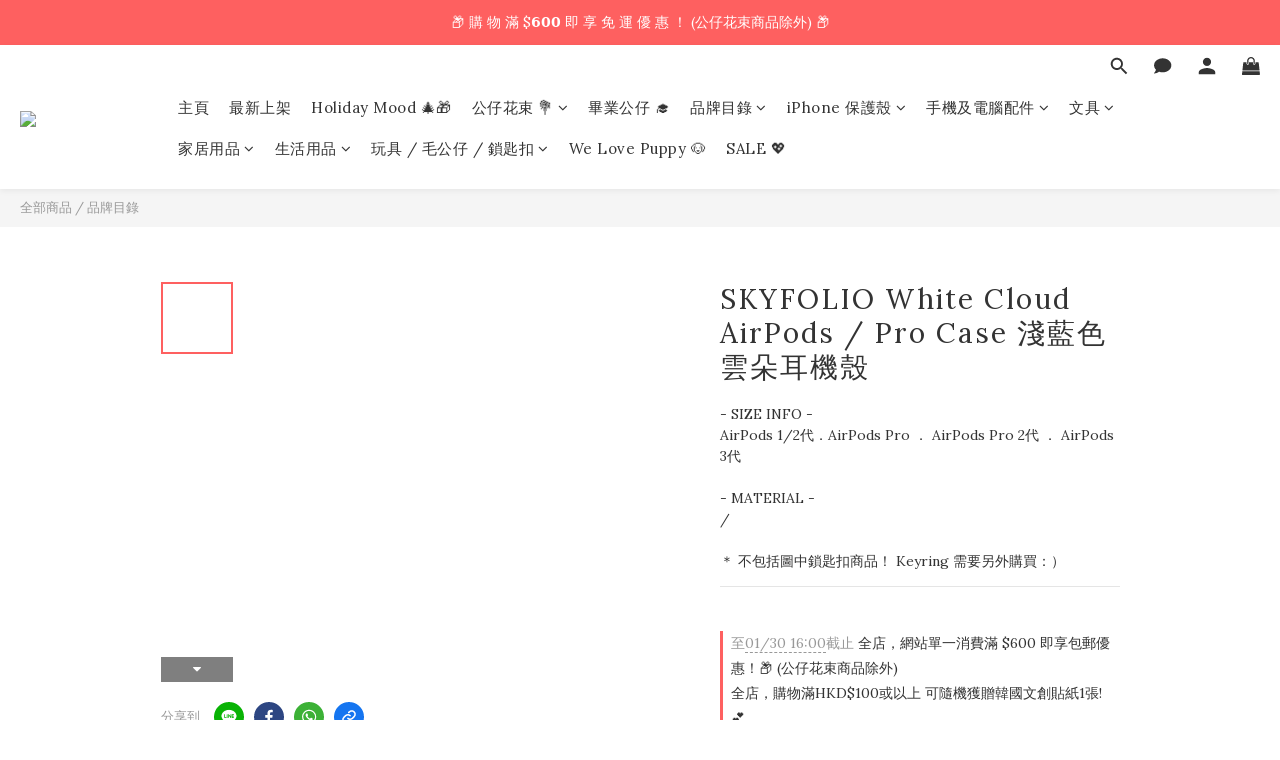

--- FILE ---
content_type: text/html; charset=utf-8
request_url: https://www.soulseoulroom.com/products/skyfolio-white-cloud-airpods--pro-case
body_size: 103379
content:
<!DOCTYPE html>
<html lang="zh-hant"><head>  <!-- prefetch dns -->
<meta http-equiv="x-dns-prefetch-control" content="on">
<link rel="dns-prefetch" href="https://cdn.shoplineapp.com">
<link rel="preconnect" href="https://cdn.shoplineapp.com" crossorigin>
<link rel="dns-prefetch" href="https://shoplineimg.com">
<link rel="preconnect" href="https://shoplineimg.com">
<link rel="dns-prefetch" href="https://shoplineimg.com">
<link rel="preconnect" href="https://shoplineimg.com" title="image-service-origin">

  <link rel="preload" href="https://cdn.shoplineapp.com/s/javascripts/currencies.js" as="script">




      <link rel="preload" as="image" href="https://shoplineimg.com/6365fd2fa658c80045a1eafe/640422906e14da001a64120e/800x.webp?source_format=jpeg" media="(max-height: 950px)">

<!-- Wrap what we need here -->


<!-- SEO -->
  
    <title ng-non-bindable>SKYFOLIO White Cloud AirPods / Pro Case 淺藍色 雲朵耳機殼</title>

  <meta name="description" content="來尋找生活中的小確幸 ♡ 韓國文創設計品牌 스카이폴리오 skyfolio ☁️ 韓國官方指定合作夥伴 - 香港觀塘 STUDIO 全店現貨出售！ 全店所有商品均為現貨出售，每日下午 5PM 前訂單 即日出貨！足不出戶也能幫你直送到家 📦 全店購物滿HKD$100或以上 可隨機獲贈韓國文創貼紙 !">

    <meta name="keywords" content="SoulSeoulRoom,skyfolio門市,韓國精品禮物,Skyfolio,觀塘韓國文創,韓國代購 門市,韓國文創,韓國文創實體店香港,skyfolio代購,韓國文具香港,skyfolio手機殼,韓國文創電腦包,스카이폴리오,韓國精品店,韓國文創,雲朵文創,文青小店,韓國文創品牌,韓國文創香港,韓國代購香港">



<!-- Meta -->
  

    <meta property="og:title" content="SKYFOLIO White Cloud AirPods / Pro Case 淺藍色 雲朵耳機殼">

  <meta property="og:type" content="product"/>

    <meta property="og:url" content="https://www.soulseoulroom.com/products/skyfolio-white-cloud-airpods--pro-case">
    <link rel="canonical" href="https://www.soulseoulroom.com/products/skyfolio-white-cloud-airpods--pro-case">

  <meta property="og:description" content="來尋找生活中的小確幸 ♡ 韓國文創設計品牌 스카이폴리오 skyfolio ☁️ 韓國官方指定合作夥伴 - 香港觀塘 STUDIO 全店現貨出售！ 全店所有商品均為現貨出售，每日下午 5PM 前訂單 即日出貨！足不出戶也能幫你直送到家 📦 全店購物滿HKD$100或以上 可隨機獲贈韓國文創貼紙 !">

    <meta property="og:image" content="https://img.shoplineapp.com/media/image_clips/640422906e14da001a64120e/original.jpeg?1677992592">
    <meta name="thumbnail" content="https://img.shoplineapp.com/media/image_clips/640422906e14da001a64120e/original.jpeg?1677992592">

    <meta property="fb:app_id" content="">



    <script type="application/ld+json">
    {"@context":"https://schema.org","@type":"WebSite","name":"SoulSeoulRoom","url":"https://www.soulseoulroom.com"}
    </script>


<!-- locale meta -->


  <meta name="viewport" content="width=device-width, initial-scale=1.0, viewport-fit=cover">
<meta name="mobile-web-app-capable" content="yes">
<meta name="format-detection" content="telephone=no" />
<meta name="google" value="notranslate">

<!-- Shop icon -->
  <link rel="shortcut icon" type="image/png" href="https://img.shoplineapp.com/media/image_clips/638df340bc64f4001fc1f631/original.jpg?1670247232">




<!--- Site Ownership Data -->
    <meta name="google-site-verification" content="10645319995861414162">
    <meta name="facebook-domain-verification" content="2784745418421318">
<!--- Site Ownership Data End-->

<!-- Styles -->


        <link rel="stylesheet" media="all" href="https://cdn.shoplineapp.com/assets/lib/bootstrap-3.4.1-4ccbe929d8684c8cc83f72911d02f011655dbd6b146a879612fadcdfa86fa7c7.css" onload="" />

        <link rel="stylesheet" media="print" href="https://cdn.shoplineapp.com/assets/theme_vendor-6eb73ce39fd4a86f966b1ab21edecb479a1d22cae142252ad701407277a4d3be.css" onload="this.media='all'" />


        <link rel="stylesheet" media="print" href="https://cdn.shoplineapp.com/assets/shop-2c8ce8b30f079a0263f27ffd5dfdfce0151366469f06a9a110fb7808a01448e0.css" onload="this.media=&quot;all&quot;" />

            <link rel="stylesheet" media="all" href="https://cdn.shoplineapp.com/assets/v2_themes/ultra_chic/page-product-detail-015b130e51f0ed36464eb1bc00f708ee54234f0f3dece7045cdd667a8c6dc8fb.css" onload="" />


    






  <link rel="stylesheet" media="all" href="https://cdn.shoplineapp.com/packs/css/intl_tel_input-0d9daf73.chunk.css" />








<script type="text/javascript">
  window.mainConfig = JSON.parse('{\"sessionId\":\"\",\"merchantId\":\"6365fd2fa658c80045a1eafe\",\"appCoreHost\":\"shoplineapp.com\",\"assetHost\":\"https://cdn.shoplineapp.com/packs/\",\"apiBaseUrl\":\"http://shoplineapp.com\",\"eventTrackApi\":\"https://events.shoplytics.com/api\",\"frontCommonsApi\":\"https://front-commons.shoplineapp.com/api\",\"appendToUrl\":\"\",\"env\":\"production\",\"merchantData\":{\"_id\":\"6365fd2fa658c80045a1eafe\",\"addon_limit_enabled\":false,\"base_country_code\":\"HK\",\"base_currency\":{\"id\":\"hkd\",\"iso_code\":\"HKD\",\"alternate_symbol\":\"HK$\",\"name\":\"Hong Kong Dollar\",\"symbol_first\":true,\"subunit_to_unit\":100},\"base_currency_code\":\"HKD\",\"beta_feature_keys\":[],\"brand_home_url\":\"https://www.soulseoulroom.com\",\"checkout_setting\":{\"enable_membership_autocheck\":false,\"enable_subscription_autocheck\":false,\"enforce_user_login_on_checkout\":true,\"enable_sc_fast_checkout\":false,\"rounding_setting\":{\"enabled\":true,\"rounding_mode\":\"round_half_even\",\"smallest_denomination\":10},\"multi_checkout\":{\"enabled\":false}},\"current_plan_key\":\"basket\",\"current_theme_key\":\"ultra_chic\",\"delivery_option_count\":13,\"enabled_stock_reminder\":false,\"handle\":\"soulseoulroom\",\"identifier\":\"\",\"instagram_access_token\":\"IGQWRPdER0UWtPc0ZA6dUFTR2R5NWF1RHRtOTFidXgzakktbWU2RGdTR1o5QnRtVFdYeDVJcm1VeWJuZAW5LQ3BFY1pIYnA4WGItWjBfRTZAseWpMR2hvQ1piRE5YRU1ZAS3dWSEQ2U1hIYXM0QQZDZD\",\"instagram_id\":\"17841408160295492\",\"invoice_activation\":\"inactive\",\"is_image_service_enabled\":true,\"mobile_logo_media_url\":\"https://img.shoplineapp.com/media/image_clips/636e05cf70974c0014cf3a06/original.PNG?1668154831\",\"name\":\"SoulSeoulRoom\",\"order_setting\":{\"invoice_activation\":\"inactive\",\"short_message_activation\":\"inactive\",\"stock_reminder_activation\":\"false\",\"default_out_of_stock_reminder\":false,\"auto_cancel_expired_orders\":true,\"auto_revert_credit\":false,\"enabled_order_auth_expiry\":true,\"enable_order_split_einvoice_reissue\":false,\"no_duplicate_uniform_invoice\":false,\"hourly_auto_invoice\":false,\"enabled_location_id\":true,\"enabled_sf_hidden_product_name\":false,\"customer_return_order\":{\"enabled\":false,\"available_return_days\":\"7\"},\"customer_cancel_order\":{\"enabled\":false,\"auto_revert_credit\":false},\"custom_fields\":[{\"type\":\"text\",\"label\":\"📌 如需指定日期出貨／收貨 ， 請在此留言【 理想收貨日期 】 給我們 !\",\"display_type\":\"text_field\",\"name_translations\":{\"zh-hant\":\"📌 如需指定日期出貨／收貨 ， 請在此留言【 理想收貨日期 】 給我們 !\"},\"hint_translations\":{\"zh-hant\":\"如沒有指定日期，我們將會安排【最快的工作日時間】為你進行出貨 📦 普遍寄出後，最快於 1 - 3 日內送到！\"},\"field_id\":\"67970e6b6f025e000e5ac3f9\"},{\"type\":\"text\",\"label\":\"花束用途 💐  ( 例如：畢業禮、情人節、週年紀念、求婚、生日、farewell、祝賀演出 )\",\"display_type\":\"text_field\",\"name_translations\":{\"zh-hant\":\"花束用途 💐  ( 例如：畢業禮、情人節、週年紀念、求婚、生日、Farewell、祝賀演出 )\"},\"hint_translations\":{\"zh-hant\":\"如有訂購花束商品 ，請留言寫低花束用途 📝 我們會盡量配合採用有關主題小卡片作為包裝！ 🔖✨\"},\"field_id\":\"67970e6b6f025e000e5ac3fa\"}],\"invoice\":{\"tax_id\":\"\"},\"facebook_messenging\":{\"status\":\"active\"},\"status_update_sms\":{\"status\":\"deactivated\"},\"private_info_handle\":{\"enabled\":false,\"custom_fields_enabled\":false}},\"payment_method_count\":18,\"product_setting\":{\"enabled_product_review\":false,\"variation_display\":\"dropdown\",\"price_range_enabled\":true,\"enabled_pos_product_customized_price\":false,\"enabled_pos_product_price_tier\":false,\"preorder_add_to_cart_button_display\":\"depend_on_stock\",\"enabled_pos_pinned_product\":false},\"promotion_setting\":{\"one_coupon_limit_enabled\":true,\"show_promotion_reminder\":true,\"show_coupon\":true,\"multi_order_discount_strategy\":\"order_or_tier_promotion\",\"order_promotions_ignore_exclude_product\":true,\"order_gift_threshold_mode\":\"after_price_discounts\",\"order_free_shipping_threshold_mode\":\"after_all_discounts\",\"category_item_gift_threshold_mode\":\"before_discounts\",\"category_item_free_shipping_threshold_mode\":\"before_discounts\"},\"rollout_keys\":[\"2FA_google_authenticator\",\"3_layer_category\",\"3_layer_navigation\",\"3_layer_variation\",\"711_CB_13countries\",\"711_CB_pickup_TH\",\"711_c2b_report_v2\",\"711_cross_delivery\",\"MC_WA_Template_Management\",\"MC_manual_order\",\"MO_Apply_Coupon_Code\",\"StaffCanBeDeleted_V1\",\"UTM_export\",\"UTM_register\",\"abandoned_cart_notification\",\"add_system_fontstyle\",\"add_to_cart_revamp\",\"addon_products_limit_10\",\"addon_products_limit_unlimited\",\"addon_quantity\",\"address_format_batch2\",\"address_format_jp\",\"address_format_my\",\"address_format_us\",\"address_format_vn\",\"admin_app_extension\",\"admin_custom_domain\",\"admin_image_service\",\"admin_manual_order\",\"admin_realtime\",\"admin_vietnam_dong\",\"admin_whitelist_ip\",\"adminapp_order_form\",\"adminapp_wa_contacts_list\",\"ads_system_new_tab\",\"adyen_my_sc\",\"affiliate_by_product\",\"affiliate_dashboard\",\"affiliate_kol_report_appstore\",\"alipay_hk_sc\",\"amazon_product_review\",\"android_pos_agent_clockin_n_out\",\"android_pos_purchase_order_partial_in_storage\",\"android_pos_round_adj\",\"android_pos_save_send_receipt\",\"android_pos_v2_force_upgrade_version_1-50-0_date_2025-08-30\",\"app_categories_filtering\",\"app_multiplan\",\"app_subscription_prorated_billing\",\"apply_multi_order_discount\",\"apps_store\",\"apps_store_blog\",\"apps_store_fb_comment\",\"apps_store_wishlist\",\"appstore_free_trial\",\"archive_order_data\",\"archive_order_ui\",\"assign_products_to_category\",\"auth_flow_revamp\",\"auto_credit\",\"auto_credit_notify\",\"auto_credit_percentage\",\"auto_credit_recurring\",\"auto_reply_comment\",\"auto_reply_fb\",\"auto_save_sf_plus_address\",\"auto_suspend_admin\",\"availability_buy_online_pickup_instore\",\"availability_preview_buy_online_pickup_instore\",\"back_in_stock_appstore\",\"basket_comparising_link_CNY\",\"basket_comparising_link_HKD\",\"basket_comparising_link_TWD\",\"basket_invoice_field\",\"basket_pricing_page_cny\",\"basket_pricing_page_hkd\",\"basket_pricing_page_myr\",\"basket_pricing_page_sgd\",\"basket_pricing_page_thb\",\"basket_pricing_page_twd\",\"basket_pricing_page_usd\",\"basket_pricing_page_vnd\",\"basket_subscription_coupon\",\"basket_subscription_email\",\"bianco_setting\",\"bidding_select_product\",\"bing_ads\",\"birthday_format_v2\",\"block_gtm_for_lighthouse\",\"blog\",\"blog_app\",\"blog_revamp_admin\",\"blog_revamp_admin_category\",\"blog_revamp_doublewrite\",\"blog_revamp_related_products\",\"blog_revamp_shop_category\",\"blog_revamp_singleread\",\"breadcrumb\",\"broadcast_addfilter\",\"broadcast_advanced_filters\",\"broadcast_analytics\",\"broadcast_center\",\"broadcast_clone\",\"broadcast_email_html\",\"broadcast_facebook_template\",\"broadcast_line_template\",\"broadcast_preset_time\",\"broadcast_to_unsubscribers_sms\",\"broadcast_unsubscribe_email\",\"bulk_action_customer\",\"bulk_action_product\",\"bulk_assign_point\",\"bulk_import_multi_lang\",\"bulk_payment_delivery_setting\",\"bulk_printing_labels_711C2C\",\"bulk_update_dynamic_fields\",\"bulk_update_job\",\"bulk_update_new_fields\",\"bulk_update_product_download_with_filter\",\"bulk_update_tag\",\"bulk_update_tag_enhancement\",\"bundle_add_type\",\"bundle_group\",\"bundle_page\",\"bundle_pricing\",\"bundle_promotion_apply_enhancement\",\"bundle_stackable\",\"buy_at_amazon\",\"buy_button\",\"buy_now_button\",\"buyandget_promotion\",\"callback_service\",\"cancel_order_by_customer\",\"cancel_order_by_customer_v2\",\"cart_addon\",\"cart_addon_condition\",\"cart_addon_limit\",\"cart_use_product_service\",\"cart_uuid\",\"category_banner_multiple\",\"category_limit_unlimited\",\"category_sorting\",\"channel_amazon\",\"channel_fb\",\"channel_integration\",\"channel_line\",\"charge_shipping_fee_by_product_qty\",\"chat_widget\",\"chat_widget_facebook\",\"chat_widget_ig\",\"chat_widget_line\",\"chat_widget_livechat\",\"chat_widget_whatsapp\",\"chatbot_card_carousel\",\"chatbot_card_template\",\"chatbot_image_widget\",\"chatbot_keywords_matching\",\"chatbot_welcome_template\",\"checkout_membercheckbox_toggle\",\"checkout_setting\",\"cn_pricing_page_2019\",\"combine_orders_app\",\"comment_list_export\",\"component_h1_tag\",\"connect_new_facebookpage\",\"consolidated_billing\",\"cookie_consent\",\"country_code\",\"coupon_center_back_to_cart\",\"coupon_notification\",\"coupon_v2\",\"create_staff_revamp\",\"credit_campaign\",\"credit_condition_5_tier_ec\",\"credit_point_report\",\"credit_point_triggerpoint\",\"crm_email_custom\",\"crm_notify_preview\",\"crm_sms_custom\",\"crm_sms_notify\",\"cross_shop_tracker\",\"custom_css\",\"custom_home_delivery_tw\",\"custom_notify\",\"custom_order_export\",\"customer_advanced_filter\",\"customer_coupon\",\"customer_custom_field_limit_5\",\"customer_data_secure\",\"customer_edit\",\"customer_export_v2\",\"customer_group\",\"customer_group_analysis\",\"customer_group_broadcast\",\"customer_group_filter_p2\",\"customer_group_filter_p3\",\"customer_group_regenerate\",\"customer_group_sendcoupon\",\"customer_group_smartrfm_filter\",\"customer_import_50000_failure_report\",\"customer_import_v2\",\"customer_import_v3\",\"customer_list\",\"customer_new_report\",\"customer_referral\",\"customer_referral_notify\",\"customer_search_match\",\"customer_tag\",\"dashboard_v2\",\"dashboard_v2_revamp\",\"date_picker_v2\",\"deep_link_support_linepay\",\"deep_link_support_payme\",\"deep_search\",\"default_theme_ultrachic\",\"delivery_time\",\"delivery_time_with_quantity\",\"design_submenu\",\"dev_center_app_store\",\"disable_footer_brand\",\"disable_old_upgrade_reminder\",\"domain_applicable\",\"doris_bien_setting\",\"dusk_setting\",\"dynamic_shipping_rate_refactor\",\"ec_order_unlimit\",\"ecpay_expirydate\",\"ecpay_payment_gateway\",\"einvoice_bulk_update\",\"einvoice_edit\",\"einvoice_newlogic\",\"email_credit_expire_notify\",\"email_custom\",\"email_member_forget_password_notify\",\"email_member_register_notify\",\"email_order_notify\",\"email_verification\",\"enable_body_script\",\"enable_calculate_api_promotion_apply\",\"enable_calculate_api_promotion_filter\",\"enable_cart_api\",\"enable_cart_service\",\"enable_corejs_splitting\",\"enable_lazysizes_image_tag\",\"enable_new_css_bundle\",\"enable_order_status_callback_revamp_for_promotion\",\"enable_order_status_callback_revamp_for_storefront\",\"enable_promotion_usage_record\",\"enable_shopjs_splitting\",\"enhanced_catalog_feed\",\"exclude_product\",\"exclude_product_v2\",\"execute_shipment_permission\",\"export_inventory_report_v2\",\"express_cart\",\"express_checkout_pages\",\"extend_reminder\",\"facebook_ads\",\"facebook_dia\",\"facebook_line_promotion_notify\",\"facebook_login\",\"facebook_messenger_subscription\",\"facebook_notify\",\"facebook_pixel_manager\",\"fb_1on1_chat\",\"fb_broadcast\",\"fb_broadcast_sc\",\"fb_broadcast_sc_p2\",\"fb_comment_app\",\"fb_entrance_optimization\",\"fb_feed_unlimit\",\"fb_group\",\"fb_menu\",\"fb_messenger_onetime_notification\",\"fb_multi_category_feed\",\"fb_offline_conversions_api\",\"fb_pixel_matching\",\"fb_pixel_v2\",\"fb_post_management\",\"fb_product_set\",\"fb_quick_signup_link\",\"fb_shop_now_button\",\"fb_ssapi\",\"fb_sub_button\",\"fb_welcome_msg\",\"fbe_oe\",\"fbe_shop\",\"fbe_v2\",\"fbe_v2_edit\",\"fbig_shop_disabled\",\"feature_alttag_phase1\",\"feature_alttag_phase2\",\"flash_price_campaign\",\"fm_order_receipt\",\"fmt_c2c_newlabel\",\"fmt_revision\",\"footer_brand\",\"footer_builder\",\"footer_builder_new\",\"form_builder\",\"form_builder_access\",\"form_builder_user_management\",\"form_builder_v2_elements\",\"form_builder_v2_receiver\",\"form_builder_v2_report\",\"fps_rolling_key\",\"freeshipping_promotion_condition\",\"get_coupon\",\"get_promotions_by_cart\",\"gift_promotion_condition\",\"gift_shipping_promotion_discount_condition\",\"gifts_limit_10\",\"gifts_limit_unlimited\",\"gmv_revamp\",\"godaddy\",\"google_ads_api\",\"google_ads_manager\",\"google_analytics_4\",\"google_analytics_manager\",\"google_content_api\",\"google_dynamic_remarketing_tag\",\"google_enhanced_conversions\",\"google_preorder_feed\",\"google_product_category_3rdlayer\",\"google_recaptcha\",\"google_remarketing_manager\",\"google_signup_login\",\"google_tag_manager\",\"gp_tw_sc\",\"group_url_bind_post_live\",\"h2_tag_phase1\",\"hct_logistics_bills_report\",\"hidden_product\",\"hidden_product_p2\",\"hide_credit_point_record_balance\",\"hk_pricing_page_2019\",\"hkd_pricing_page_disabled_2020\",\"ig_browser_notify\",\"ig_live\",\"ig_login_entrance\",\"ig_new_api\",\"image_gallery\",\"image_gallery_p2\",\"image_host_by_region\",\"image_limit_100000\",\"image_limit_30000\",\"image_widget_mobile\",\"inbox_manual_order\",\"inbox_send_cartlink\",\"increase_variation_limit\",\"instagram_create_post\",\"instagram_post_sales\",\"instant_order_form\",\"integrated_label_711\",\"integrated_sfexpress\",\"integration_one\",\"inventory_change_reason\",\"inventory_search_v2\",\"job_api_products_export\",\"job_api_user_export\",\"job_product_import\",\"jquery_v3\",\"kingsman_v2_setting\",\"layout_engine_service_kingsman_blogs\",\"layout_engine_service_kingsman_member_center\",\"layout_engine_service_kingsman_promotions\",\"line_1on1_chat\",\"line_abandon_notification\",\"line_ads_tag\",\"line_broadcast\",\"line_in_chat_shopping\",\"line_login\",\"line_login_mobile\",\"line_shopping_new_fields\",\"line_signup\",\"live_after_keyword\",\"live_ai_tag_comments\",\"live_announce_bids\",\"live_announce_buyer\",\"live_bidding\",\"live_broadcast_v2\",\"live_bulk_checkoutlink\",\"live_bulk_edit\",\"live_checkout_notification\",\"live_checkout_notification_all\",\"live_checkout_notification_message\",\"live_comment_discount\",\"live_comment_robot\",\"live_create_product_v2\",\"live_crosspost\",\"live_dashboard_product\",\"live_event_discount\",\"live_exclusive_price\",\"live_fb_group\",\"live_fhd_video\",\"live_general_settings\",\"live_group_event\",\"live_host_panel\",\"live_ig_messenger_broadcast\",\"live_ig_product_recommend\",\"live_im_switch\",\"live_keyword_switch\",\"live_line_broadcast\",\"live_line_multidisplay\",\"live_luckydraw_enhancement\",\"live_messenger_broadcast\",\"live_order_block\",\"live_print_advanced\",\"live_product_recommend\",\"live_shopline_announcement\",\"live_shopline_beauty_filter\",\"live_shopline_keyword\",\"live_shopline_product_card\",\"live_shopline_view\",\"live_shopline_view_marquee\",\"live_show_storefront_facebook\",\"live_show_storefront_shopline\",\"live_stream_settings\",\"locale_revamp\",\"lock_cart_sc_product\",\"logistic_bill_v2_711_b2c\",\"logistic_bill_v2_711_c2c\",\"logo_favicon\",\"luckydraw_products\",\"luckydraw_qualification\",\"manual_activation\",\"manual_order\",\"manual_order_7-11\",\"manual_order_ec_to_sc\",\"manually_bind_post\",\"marketing_affiliate\",\"marketing_affiliate_p2\",\"mc-history-instant\",\"mc_711crossborder\",\"mc_ad_tag\",\"mc_assign_message\",\"mc_auto_bind_member\",\"mc_autoreply_cotent\",\"mc_autoreply_question\",\"mc_autoreply_trigger\",\"mc_broadcast\",\"mc_broadcast_v2\",\"mc_bulk_read\",\"mc_chatbot_template\",\"mc_delete_message\",\"mc_edit_cart\",\"mc_history_instant\",\"mc_history_post\",\"mc_im\",\"mc_inbox_autoreply\",\"mc_input_status\",\"mc_instant_notifications\",\"mc_invoicetitle_optional\",\"mc_keyword_autotagging\",\"mc_line_broadcast\",\"mc_line_broadcast_all_friends\",\"mc_line_cart\",\"mc_logistics_hct\",\"mc_logistics_tcat\",\"mc_manage_blacklist\",\"mc_mark_todo\",\"mc_new_menu\",\"mc_phone_tag\",\"mc_reminder_unpaid\",\"mc_reply_pic\",\"mc_setting_message\",\"mc_setting_orderform\",\"mc_shop_message_refactor\",\"mc_smart_advice\",\"mc_sort_waitingtime\",\"mc_sort_waitingtime_new\",\"mc_tw_invoice\",\"media_gcp_upload\",\"member_center_profile_revamp\",\"member_import_notify\",\"member_info_reward\",\"member_info_reward_subscription\",\"member_password_setup_notify\",\"member_points\",\"member_points_notify\",\"member_price\",\"membership_tier_double_write\",\"membership_tier_notify\",\"membership_tiers\",\"memebr_center_point_credit_revamp\",\"menu_limit_100\",\"menu_limit_unlimited\",\"message_center_v3\",\"message_revamp\",\"mo_remove_discount\",\"mobile_and_email_signup\",\"mobile_signup_p2\",\"modularize_address_format\",\"molpay_credit_card\",\"multi_lang\",\"multicurrency\",\"my_pricing_page_2019\",\"myapp_reauth_alert\",\"myr_pricing_page_disabled_2020\",\"new_app_subscription\",\"new_layout_for_mobile_and_pc\",\"new_onboarding_flow\",\"new_return_management\",\"new_settings_apply_all_promotion\",\"new_signup_flow\",\"new_sinopac_3d\",\"notification_custom_sending_time\",\"npb_theme_philia\",\"npb_widget_font_size_color\",\"ob_revamp\",\"ob_sgstripe\",\"ob_twecpay\",\"oceanpay\",\"old_fbe_removal\",\"onboarding_basketplan\",\"onboarding_handle\",\"one_new_filter\",\"one_page_store\",\"one_page_store_1000\",\"one_page_store_checkout\",\"one_page_store_clone\",\"one_page_store_product_set\",\"oneship_installable\",\"online_credit_redemption_toggle\",\"online_store_design\",\"online_store_design_setup_guide_basketplan\",\"order_add_to_cart\",\"order_archive_calculation_revamp_crm_amount\",\"order_archive_calculation_revamp_crm_member\",\"order_archive_product_testing\",\"order_archive_testing\",\"order_archive_testing_crm\",\"order_archive_testing_order_details\",\"order_archive_testing_return_order\",\"order_confirmation_slip_upload\",\"order_custom_field_limit_5\",\"order_custom_notify\",\"order_decoupling_product_revamp\",\"order_discount_stackable\",\"order_export_366day\",\"order_export_v2\",\"order_filter_shipped_date\",\"order_message_broadcast\",\"order_new_source\",\"order_promotion_split\",\"order_search_custom_field\",\"order_search_sku\",\"order_select_across_pages\",\"order_sms_notify\",\"order_split\",\"order_status_non_automation\",\"order_status_tag_color\",\"order_tag\",\"orderemail_new_logic\",\"other_custom_notify\",\"out_of_stock_order\",\"page_builder_revamp\",\"page_builder_revamp_theme_setting\",\"page_builder_revamp_theme_setting_initialized\",\"page_builder_section_cache_enabled\",\"page_builder_widget_accordion\",\"page_builder_widget_blog\",\"page_builder_widget_category\",\"page_builder_widget_collage\",\"page_builder_widget_countdown\",\"page_builder_widget_custom_liquid\",\"page_builder_widget_instagram\",\"page_builder_widget_product_text\",\"page_builder_widget_subscription\",\"page_builder_widget_video\",\"page_limit_unlimited\",\"page_use_product_service\",\"page_view_cache\",\"pakpobox\",\"partial_free_shipping\",\"payme\",\"payment_condition\",\"payment_fee_config\",\"payment_image\",\"payment_octopus\",\"payment_slip_notify\",\"paypal_upgrade\",\"pdp_image_lightbox\",\"pdp_image_lightbox_icon\",\"pending_subscription\",\"philia_setting\",\"pickup_remember_store\",\"plp_label_wording\",\"plp_product_seourl\",\"plp_variation_selector\",\"plp_wishlist\",\"point_campaign\",\"point_redeem_to_cash\",\"pos_only_product_settings\",\"pos_retail_store_price\",\"pos_setup_guide_basketplan\",\"post_cancel_connect\",\"post_commerce_stack_comment\",\"post_fanpage_luckydraw\",\"post_fb_group\",\"post_general_setting\",\"post_lock_pd\",\"post_sales_dashboard\",\"postsale_auto_reply\",\"postsale_create_post\",\"postsale_ig_auto_reply\",\"postsales_connect_multiple_posts\",\"preorder_limit\",\"preset_publish\",\"price_discount_label_plp\",\"product_available_time\",\"product_cost_permission\",\"product_feed_info\",\"product_feed_manager_availability\",\"product_feed_revamp\",\"product_index_v2\",\"product_info\",\"product_limit_1000\",\"product_limit_unlimited\",\"product_log_v2\",\"product_page_limit_10\",\"product_quantity_update\",\"product_recommendation_abtesting\",\"product_revamp_doublewrite\",\"product_revamp_singleread\",\"product_review_import\",\"product_review_import_installable\",\"product_review_plp\",\"product_review_reward\",\"product_search\",\"product_set_revamp\",\"product_set_show_out_of_stock\",\"product_set_v2_enhancement\",\"product_summary\",\"promotion_blacklist\",\"promotion_filter_by_date\",\"promotion_first_purchase\",\"promotion_hour\",\"promotion_limit_10\",\"promotion_limit_100\",\"promotion_limit_unlimited\",\"promotion_minitem\",\"promotion_page\",\"promotion_page_reminder\",\"promotion_page_seo_button\",\"promotion_record_archive_test\",\"promotion_reminder\",\"purchase_limit_campaign\",\"quick_answer\",\"recaptcha_reset_pw\",\"redirect_301_settings\",\"rejected_bill_reminder\",\"remove_fblike_sc\",\"repay_cookie\",\"replace_janus_interface\",\"replace_lms_old_oa_interface\",\"reports\",\"revert_credit\",\"revert_credit_p2\",\"revert_credit_status\",\"sales_dashboard\",\"sangria_setting\",\"sc_advanced_keyword\",\"sc_ai_chat_analysis\",\"sc_ai_suggested_reply\",\"sc_alipay_standard\",\"sc_atm\",\"sc_auto_bind_member\",\"sc_autodetect_address\",\"sc_autodetect_paymentslip\",\"sc_autoreply_icebreaker\",\"sc_broadcast_permissions\",\"sc_clearcart\",\"sc_clearcart_all\",\"sc_comment_label\",\"sc_comment_list\",\"sc_conversations_statistics_sunset\",\"sc_download_adminapp\",\"sc_facebook_broadcast\",\"sc_facebook_live\",\"sc_fb_ig_subscription\",\"sc_gpt_chatsummary\",\"sc_gpt_content_generator\",\"sc_gpt_knowledge_base\",\"sc_group_pm_commentid\",\"sc_group_webhook\",\"sc_intercom\",\"sc_keywords\",\"sc_list_search\",\"sc_lock_inventory\",\"sc_manual_order\",\"sc_mc_settings\",\"sc_mo_711emap\",\"sc_order_unlimit\",\"sc_outstock_msg\",\"sc_overall_statistics\",\"sc_overall_statistics_api_v3\",\"sc_overall_statistics_v2\",\"sc_pickup\",\"sc_post_feature\",\"sc_product_set\",\"sc_product_variation\",\"sc_sidebar\",\"sc_similar_question_replies\",\"sc_slp_subscription_promotion\",\"sc_standard\",\"sc_store_pickup\",\"sc_wa_contacts_list\",\"sc_wa_message_report\",\"sc_wa_permissions\",\"scheduled_home_page\",\"search_function_image_gallery\",\"security_center\",\"select_all_customer\",\"select_all_inventory\",\"send_coupon_notification\",\"session_expiration_period\",\"setup_guide_basketplan\",\"sfexpress_centre\",\"sfexpress_eflocker\",\"sfexpress_service\",\"sfexpress_store\",\"sg_onboarding_currency\",\"share_cart_link\",\"shop_builder_plp\",\"shop_category_filter\",\"shop_category_filter_bulk_action\",\"shop_product_search_rate_limit\",\"shop_related_recaptcha\",\"shop_template_advanced_setting\",\"shopline_captcha\",\"shopline_email_captcha\",\"shopline_product_reviews\",\"shoplytics_api_ordersales_v4\",\"shoplytics_api_psa_wide_table\",\"shoplytics_benchmark\",\"shoplytics_broadcast_api_v3\",\"shoplytics_channel_store_permission\",\"shoplytics_credit_analysis\",\"shoplytics_customer_refactor_api_v3\",\"shoplytics_date_picker_v2\",\"shoplytics_event_realtime_refactor_api_v3\",\"shoplytics_events_api_v3\",\"shoplytics_export_flex\",\"shoplytics_homepage_v2\",\"shoplytics_invoices_api_v3\",\"shoplytics_lite\",\"shoplytics_membership_tier_growth\",\"shoplytics_orders_api_v3\",\"shoplytics_ordersales_v3\",\"shoplytics_payments_api_v3\",\"shoplytics_pro\",\"shoplytics_product_revamp_api_v3\",\"shoplytics_promotions_api_v3\",\"shoplytics_psa_multi_stores_export\",\"shoplytics_psa_sub_categories\",\"shoplytics_rfim_enhancement_v3\",\"shoplytics_session_metrics\",\"shoplytics_staff_api_v3\",\"shoplytics_to_hd\",\"shopping_session_enabled\",\"signin_register_revamp\",\"skya_setting\",\"sl_admin_inventory_count\",\"sl_admin_inventory_transfer\",\"sl_admin_purchase_order\",\"sl_admin_supplier\",\"sl_logistics_bulk_action\",\"sl_logistics_fmt_freeze\",\"sl_logistics_modularize\",\"sl_payment_alipay\",\"sl_payment_cc\",\"sl_payment_standard_v2\",\"sl_payment_type_check\",\"sl_payments_apple_pay\",\"sl_payments_cc_promo\",\"sl_payments_my_cc\",\"sl_payments_my_fpx\",\"sl_payments_sg_cc\",\"sl_pos\",\"sl_pos_SHOPLINE_Payments\",\"sl_pos_admin\",\"sl_pos_admin_cancel_order\",\"sl_pos_admin_delete_order\",\"sl_pos_admin_inventory_transfer\",\"sl_pos_admin_order_archive_testing\",\"sl_pos_admin_purchase_order\",\"sl_pos_admin_register_shift\",\"sl_pos_admin_staff\",\"sl_pos_agent_by_channel\",\"sl_pos_agent_clockin_n_out\",\"sl_pos_agent_performance\",\"sl_pos_android_A4_printer\",\"sl_pos_android_check_cart_items_with_local_db\",\"sl_pos_android_order_reduction\",\"sl_pos_android_receipt_enhancement\",\"sl_pos_android_receipt_info_enhancement\",\"sl_pos_app_order_archive_testing\",\"sl_pos_app_transaction_filter_enhance\",\"sl_pos_apps_store\",\"sl_pos_bugfender_log_reduction\",\"sl_pos_bulk_import_update_enhancement\",\"sl_pos_check_duplicate_create_order\",\"sl_pos_claim_coupon\",\"sl_pos_convert_order_to_cart_by_snapshot\",\"sl_pos_credit_redeem\",\"sl_pos_customerID_duplicate_check\",\"sl_pos_customer_info_enhancement\",\"sl_pos_customized_price\",\"sl_pos_disable_touchid_unlock\",\"sl_pos_discount\",\"sl_pos_einvoice_refactor\",\"sl_pos_ewallet_alipay\",\"sl_pos_feature_permission\",\"sl_pos_force_upgrade_1-109-0\",\"sl_pos_force_upgrade_1-110-1\",\"sl_pos_free_gifts_promotion\",\"sl_pos_from_Swift_to_OC\",\"sl_pos_iOS_A4_printer\",\"sl_pos_iOS_app_transaction_filter_enhance\",\"sl_pos_iOS_cashier_revamp_cart\",\"sl_pos_iOS_cashier_revamp_product_list\",\"sl_pos_iPadOS_version_upgrade_remind_16_0_0\",\"sl_pos_initiate_couchbase\",\"sl_pos_inventory_count\",\"sl_pos_inventory_count_difference_reason\",\"sl_pos_inventory_count_for_selected_products\",\"sl_pos_inventory_feature_module\",\"sl_pos_inventory_transfer_app_can_create_note_date\",\"sl_pos_inventory_transfer_insert_enhancement\",\"sl_pos_inventory_transfer_request\",\"sl_pos_invoice_product_name_filter\",\"sl_pos_invoice_swiftUI_revamp\",\"sl_pos_invoice_toast_show\",\"sl_pos_ios_receipt_info_enhancement\",\"sl_pos_ios_small_label_enhancement\",\"sl_pos_ios_version_upgrade_remind\",\"sl_pos_itc\",\"sl_pos_logo_terms_and_condition\",\"sl_pos_member_points\",\"sl_pos_member_price\",\"sl_pos_multiple_payments\",\"sl_pos_new_report_customer_analysis\",\"sl_pos_new_report_daily_payment_methods\",\"sl_pos_new_report_overview\",\"sl_pos_new_report_product_preorder\",\"sl_pos_new_report_transaction_detail\",\"sl_pos_no_minimum_age\",\"sl_pos_order_reduction\",\"sl_pos_order_refactor_admin\",\"sl_pos_order_upload_using_pos_service\",\"sl_pos_partial_return\",\"sl_pos_password_setting_refactor\",\"sl_pos_payment\",\"sl_pos_payment_method_picture\",\"sl_pos_payment_method_prioritized_and_hidden\",\"sl_pos_payoff_preorder\",\"sl_pos_pin_products\",\"sl_pos_product_add_to_cart_refactor\",\"sl_pos_product_set\",\"sl_pos_product_variation_ui\",\"sl_pos_promotion\",\"sl_pos_purchase_order_onlinestore\",\"sl_pos_purchase_order_partial_in_storage\",\"sl_pos_receipt_enhancement\",\"sl_pos_receipt_information\",\"sl_pos_receipt_preorder_return_enhancement\",\"sl_pos_receipt_swiftUI_revamp\",\"sl_pos_register_shift\",\"sl_pos_report_shoplytics_psi\",\"sl_pos_revert_credit\",\"sl_pos_round_adj\",\"sl_pos_save_send_receipt\",\"sl_pos_show_coupon\",\"sl_pos_stock_refactor\",\"sl_pos_supplier_refactor\",\"sl_pos_terminal\",\"sl_pos_terminal_settlement\",\"sl_pos_toast_revamp\",\"sl_pos_transaction_conflict\",\"sl_pos_transaction_view_admin\",\"sl_pos_transfer_onlinestore\",\"sl_pos_user_permission\",\"sl_pos_variation_setting_refactor\",\"sl_purchase_order_search_create_enhancement\",\"slp_bank_promotion\",\"slp_product_subscription\",\"slp_remember_credit_card\",\"slp_swap\",\"smart_omo_appstore\",\"smart_product_recommendation\",\"smart_product_recommendation_regular\",\"smart_recommended_related_products\",\"sms_broadcast\",\"sms_custom\",\"sms_with_shop_name\",\"social_channel_revamp\",\"social_channel_user\",\"social_name_in_order\",\"sort_out_of_stock_products_last\",\"split_order_applied_creditpoint\",\"sso_lang_th\",\"sso_lang_vi\",\"staff_elasticsearch\",\"staff_limit_5\",\"staff_limit_unlimited\",\"staff_service_migration\",\"static_resource_host_by_region\",\"stop_slp_approvedemail\",\"store_pick_up\",\"storefront_app_extension\",\"storefront_return\",\"stripe_3d_secure\",\"stripe_3ds_cny\",\"stripe_3ds_hkd\",\"stripe_3ds_myr\",\"stripe_3ds_sgd\",\"stripe_3ds_thb\",\"stripe_3ds_usd\",\"stripe_3ds_vnd\",\"stripe_google_pay\",\"stripe_payment_intents\",\"stripe_radar\",\"stripe_subscription_my_account\",\"structured_data\",\"studio_livestream\",\"sub_sgstripe\",\"subscription_config_edit\",\"subscription_config_edit_delivery_payment\",\"subscription_currency\",\"tappay_3D_secure\",\"tappay_sdk_v2_3_2\",\"tappay_sdk_v3\",\"tax_inclusive_setting\",\"taxes_settings\",\"tcat_711pickup_sl_logisitics\",\"tcat_logistics_bills_report\",\"tcat_newlabel\",\"th_pricing_page_2020\",\"thb_pricing_page_disabled_2020\",\"theme_bianco\",\"theme_doris_bien\",\"theme_kingsman_v2\",\"theme_level_3\",\"theme_sangria\",\"theme_ultrachic\",\"tier_birthday_credit\",\"tier_member_points\",\"tier_member_price\",\"tier_reward_app_availability\",\"tier_reward_app_p2\",\"tier_reward_credit\",\"tnc-checkbox\",\"toggle_mobile_category\",\"tw_app_shopback_cashback\",\"tw_fm_sms\",\"tw_pricing_page_2019\",\"tw_stripe_subscription\",\"twd_pricing_page_disabled_2020\",\"uc_integration\",\"uc_v2_endpoints\",\"ultra_setting\",\"unified_admin\",\"use_ngram_for_order_search\",\"user_center_social_channel\",\"user_credits\",\"variant_image_selector\",\"variant_saleprice_cost_weight\",\"variation_label_swatches\",\"varm_setting\",\"vn_pricing_page_2020\",\"vnd_pricing_page_disabled_2020\",\"wa_broadcast_customer_group\",\"wa_system_template\",\"wa_template_custom_content\",\"whatsapp_accept_marketing\",\"whatsapp_catalog\",\"whatsapp_extension\",\"whatsapp_order_form\",\"whatsapp_orderstatus_toggle\",\"wishlist_app\",\"yahoo_dot\",\"youtube_live_shopping\",\"zotabox_installable\"],\"shop_default_home_url\":\"https://soulseoulroom.shoplineapp.com\",\"shop_status\":\"open\",\"show_sold_out\":true,\"sl_payment_merchant_id\":\"2084412855377068032\",\"supported_languages\":[\"en\",\"zh-hant\"],\"tags\":[\"retail\"],\"time_zone\":\"Asia/Hong_Kong\",\"updated_at\":\"2026-01-17T08:33:42.443Z\",\"user_setting\":{\"_id\":\"6365fd2f155f9100200d2a00\",\"created_at\":\"2022-11-05T06:05:35.290Z\",\"data\":{\"general_fields\":[{\"type\":\"gender\",\"options\":{\"order\":{\"include\":\"false\",\"required\":\"false\"},\"signup\":{\"include\":\"false\",\"required\":\"false\"},\"profile\":{\"include\":\"false\",\"required\":\"false\"}}},{\"type\":\"birthday\",\"options\":{\"order\":{\"include\":\"false\",\"required\":\"false\"},\"signup\":{\"include\":\"true\",\"required\":\"true\"},\"profile\":{\"include\":\"false\",\"required\":\"false\"}}}],\"minimum_age_limit\":\"13\",\"custom_fields\":[],\"signup_method\":\"email\",\"sms_verification\":{\"status\":\"false\",\"supported_countries\":[\"*\"]},\"facebook_login\":{\"status\":\"inactive\",\"app_id\":\"\"},\"enable_facebook_comment\":\"\",\"facebook_comment\":\"\",\"line_login\":\"\",\"recaptcha_signup\":{\"status\":\"false\",\"site_key\":\"\"},\"email_verification\":{\"status\":\"true\"},\"login_with_verification\":{\"status\":\"true\"},\"upgrade_reminder\":\"\",\"enable_member_point\":true,\"enable_user_credit\":true,\"birthday_format\":\"YYYY/MM/DD\",\"send_birthday_credit_period\":\"monthly\",\"member_info_reward\":{\"enabled\":false,\"reward_on\":[],\"coupons\":{\"enabled\":false,\"promotion_ids\":[]}},\"enable_age_policy\":false},\"item_type\":\"\",\"key\":\"users\",\"name\":null,\"owner_id\":\"6365fd2fa658c80045a1eafe\",\"owner_type\":\"Merchant\",\"publish_status\":\"published\",\"status\":\"active\",\"updated_at\":\"2024-08-29T03:16:05.732Z\",\"value\":null}},\"localeData\":{\"loadedLanguage\":{\"name\":\"繁體中文\",\"code\":\"zh-hant\"},\"supportedLocales\":[{\"name\":\"English\",\"code\":\"en\"},{\"name\":\"繁體中文\",\"code\":\"zh-hant\"}]},\"currentUser\":null,\"themeSettings\":{\"hide_language_selector\":true,\"is_multicurrency_enabled\":false,\"messages_enabled\":true,\"hide_languages\":\"\",\"mobile_categories_collapsed\":true,\"mobile_categories_removed\":true,\"categories_collapsed\":true,\"image_fill\":true,\"variation_image_selector_enabled\":true,\"variation_image_selector_variation\":2,\"plp_variation_selector\":{\"enabled\":true,\"show_variation\":2},\"category_page\":\"24\",\"hide_share_buttons\":false,\"goto_top\":true,\"enable_gdpr_cookies_banner\":false,\"enabled_quick_cart\":false,\"opens_in_new_tab\":true,\"plp_wishlist\":true,\"buy_now_background\":\"fb7813\",\"buy_now_button\":{\"enabled\":false,\"color\":\"fb7813\"},\"show_promotions_on_product\":true,\"page_background\":\"FFFFFF\",\"page_text\":\"333333\",\"page_text_link\":\"3493fb\",\"announcement_background\":\"fe6060\",\"announcement_text\":\"ffffff\",\"header_background\":\"ffffff\",\"header_text\":\"333333\",\"header_icon\":\"333333\",\"primary_background\":\"fe6060\",\"primary_text\":\"ffffff\",\"buy_now_text\":\"FFFFFF\",\"footer_background\":\"ffffff\",\"footer_text\":\"333333\",\"footer_icon\":\"333333\",\"copyright_background\":\"F7F7F7\",\"copyright_text\":\"999999\",\"font_title\":\"Lora\",\"font_size_title\":\"1\",\"font_paragraph\":\"Lora\",\"font_size_paragraph\":\"1\",\"updated_with_new_page_builder\":true,\"variation_image_style\":\"circle\",\"variation_image_size\":\"md\",\"show_products_total\":true},\"isMultiCurrencyEnabled\":false,\"features\":{\"plans\":{\"free\":{\"member_price\":false,\"cart_addon\":false,\"google_analytics_ecommerce\":false,\"membership\":false,\"shopline_logo\":true,\"user_credit\":{\"manaul\":false,\"auto\":false},\"variant_image_selector\":false},\"standard\":{\"member_price\":false,\"cart_addon\":false,\"google_analytics_ecommerce\":false,\"membership\":false,\"shopline_logo\":true,\"user_credit\":{\"manaul\":false,\"auto\":false},\"variant_image_selector\":false},\"starter\":{\"member_price\":false,\"cart_addon\":false,\"google_analytics_ecommerce\":false,\"membership\":false,\"shopline_logo\":true,\"user_credit\":{\"manaul\":false,\"auto\":false},\"variant_image_selector\":false},\"pro\":{\"member_price\":false,\"cart_addon\":false,\"google_analytics_ecommerce\":false,\"membership\":false,\"shopline_logo\":false,\"user_credit\":{\"manaul\":false,\"auto\":false},\"variant_image_selector\":false},\"business\":{\"member_price\":false,\"cart_addon\":false,\"google_analytics_ecommerce\":true,\"membership\":true,\"shopline_logo\":false,\"user_credit\":{\"manaul\":false,\"auto\":false},\"facebook_comments_plugin\":true,\"variant_image_selector\":false},\"basic\":{\"member_price\":false,\"cart_addon\":false,\"google_analytics_ecommerce\":false,\"membership\":false,\"shopline_logo\":false,\"user_credit\":{\"manaul\":false,\"auto\":false},\"variant_image_selector\":false},\"basic2018\":{\"member_price\":false,\"cart_addon\":false,\"google_analytics_ecommerce\":false,\"membership\":false,\"shopline_logo\":true,\"user_credit\":{\"manaul\":false,\"auto\":false},\"variant_image_selector\":false},\"sc\":{\"member_price\":false,\"cart_addon\":false,\"google_analytics_ecommerce\":true,\"membership\":false,\"shopline_logo\":true,\"user_credit\":{\"manaul\":false,\"auto\":false},\"facebook_comments_plugin\":true,\"facebook_chat_plugin\":true,\"variant_image_selector\":false},\"advanced\":{\"member_price\":false,\"cart_addon\":false,\"google_analytics_ecommerce\":true,\"membership\":false,\"shopline_logo\":false,\"user_credit\":{\"manaul\":false,\"auto\":false},\"facebook_comments_plugin\":true,\"facebook_chat_plugin\":true,\"variant_image_selector\":false},\"premium\":{\"member_price\":true,\"cart_addon\":true,\"google_analytics_ecommerce\":true,\"membership\":true,\"shopline_logo\":false,\"user_credit\":{\"manaul\":true,\"auto\":true},\"google_dynamic_remarketing\":true,\"facebook_comments_plugin\":true,\"facebook_chat_plugin\":true,\"wish_list\":true,\"facebook_messenger_subscription\":true,\"product_feed\":true,\"express_checkout\":true,\"variant_image_selector\":true},\"enterprise\":{\"member_price\":true,\"cart_addon\":true,\"google_analytics_ecommerce\":true,\"membership\":true,\"shopline_logo\":false,\"user_credit\":{\"manaul\":true,\"auto\":true},\"google_dynamic_remarketing\":true,\"facebook_comments_plugin\":true,\"facebook_chat_plugin\":true,\"wish_list\":true,\"facebook_messenger_subscription\":true,\"product_feed\":true,\"express_checkout\":true,\"variant_image_selector\":true},\"crossborder\":{\"member_price\":true,\"cart_addon\":true,\"google_analytics_ecommerce\":true,\"membership\":true,\"shopline_logo\":false,\"user_credit\":{\"manaul\":true,\"auto\":true},\"google_dynamic_remarketing\":true,\"facebook_comments_plugin\":true,\"facebook_chat_plugin\":true,\"wish_list\":true,\"facebook_messenger_subscription\":true,\"product_feed\":true,\"express_checkout\":true,\"variant_image_selector\":true},\"o2o\":{\"member_price\":true,\"cart_addon\":true,\"google_analytics_ecommerce\":true,\"membership\":true,\"shopline_logo\":false,\"user_credit\":{\"manaul\":true,\"auto\":true},\"google_dynamic_remarketing\":true,\"facebook_comments_plugin\":true,\"facebook_chat_plugin\":true,\"wish_list\":true,\"facebook_messenger_subscription\":true,\"product_feed\":true,\"express_checkout\":true,\"subscription_product\":true,\"variant_image_selector\":true}}},\"requestCountry\":\"US\",\"trackerEventData\":{\"Product ID\":\"640422e8959ddb001a3561f3\"},\"isRecaptchaEnabled\":false,\"isRecaptchaEnterprise\":true,\"recaptchaEnterpriseSiteKey\":\"6LeMcv0hAAAAADjAJkgZLpvEiuc6migO0KyLEadr\",\"recaptchaEnterpriseCheckboxSiteKey\":\"6LfQVEEoAAAAAAzllcvUxDYhfywH7-aY52nsJ2cK\",\"recaptchaSiteKey\":\"6LeMcv0hAAAAADjAJkgZLpvEiuc6migO0KyLEadr\",\"currencyData\":{\"supportedCurrencies\":[{\"name\":\"$ HKD\",\"symbol\":\"$\",\"iso_code\":\"hkd\"},{\"name\":\"P MOP\",\"symbol\":\"P\",\"iso_code\":\"mop\"},{\"name\":\"¥ CNY\",\"symbol\":\"¥\",\"iso_code\":\"cny\"},{\"name\":\"$ TWD\",\"symbol\":\"$\",\"iso_code\":\"twd\"},{\"name\":\"$ USD\",\"symbol\":\"$\",\"iso_code\":\"usd\"},{\"name\":\"$ SGD\",\"symbol\":\"$\",\"iso_code\":\"sgd\"},{\"name\":\"€ EUR\",\"symbol\":\"€\",\"iso_code\":\"eur\"},{\"name\":\"$ AUD\",\"symbol\":\"$\",\"iso_code\":\"aud\"},{\"name\":\"£ GBP\",\"symbol\":\"£\",\"iso_code\":\"gbp\"},{\"name\":\"₱ PHP\",\"symbol\":\"₱\",\"iso_code\":\"php\"},{\"name\":\"RM MYR\",\"symbol\":\"RM\",\"iso_code\":\"myr\"},{\"name\":\"฿ THB\",\"symbol\":\"฿\",\"iso_code\":\"thb\"},{\"name\":\"د.إ AED\",\"symbol\":\"د.إ\",\"iso_code\":\"aed\"},{\"name\":\"¥ JPY\",\"symbol\":\"¥\",\"iso_code\":\"jpy\"},{\"name\":\"$ BND\",\"symbol\":\"$\",\"iso_code\":\"bnd\"},{\"name\":\"₩ KRW\",\"symbol\":\"₩\",\"iso_code\":\"krw\"},{\"name\":\"Rp IDR\",\"symbol\":\"Rp\",\"iso_code\":\"idr\"},{\"name\":\"₫ VND\",\"symbol\":\"₫\",\"iso_code\":\"vnd\"},{\"name\":\"$ CAD\",\"symbol\":\"$\",\"iso_code\":\"cad\"}],\"requestCountryCurrencyCode\":\"HKD\"},\"previousUrl\":\"\",\"checkoutLandingPath\":\"/cart\",\"webpSupported\":true,\"pageType\":\"products-show\",\"paypalCnClientId\":\"AYVtr8kMzEyRCw725vQM_-hheFyo1FuWeaup4KPSvU1gg44L-NG5e2PNcwGnMo2MLCzGRg4eVHJhuqBP\",\"efoxPayVersion\":\"1.0.60\",\"universalPaymentSDKUrl\":\"https://cdn.myshopline.com\",\"shoplinePaymentCashierSDKUrl\":\"https://cdn.myshopline.com/pay/paymentElement/1.7.1/index.js\",\"shoplinePaymentV2Env\":\"prod\",\"shoplinePaymentGatewayEnv\":\"prod\",\"currentPath\":\"/products/skyfolio-white-cloud-airpods--pro-case\",\"isExceedCartLimitation\":null,\"familyMartEnv\":\"prod\",\"familyMartConfig\":{\"cvsname\":\"familymart.shoplineapp.com\"},\"familyMartFrozenConfig\":{\"cvsname\":\"familymartfreeze.shoplineapp.com\",\"cvslink\":\"https://familymartfreeze.shoplineapp.com/familymart_freeze_callback\",\"emap\":\"https://ecmfme.map.com.tw/ReceiveOrderInfo.aspx\"},\"pageIdentifier\":\"product_detail\",\"staticResourceHost\":\"https://static.shoplineapp.com/\",\"facebookAppId\":\"467428936681900\",\"facebookSdkVersion\":\"v2.7\",\"criteoAccountId\":null,\"criteoEmail\":null,\"shoplineCaptchaEnv\":\"prod\",\"shoplineCaptchaPublicKey\":\"MIGfMA0GCSqGSIb3DQEBAQUAA4GNADCBiQKBgQCUXpOVJR72RcVR8To9lTILfKJnfTp+f69D2azJDN5U9FqcZhdYfrBegVRKxuhkwdn1uu6Er9PWV4Tp8tRuHYnlU+U72NRpb0S3fmToXL3KMKw/4qu2B3EWtxeh/6GPh3leTvMteZpGRntMVmJCJdS8PY1CG0w6QzZZ5raGKXQc2QIDAQAB\",\"defaultBlockedSmsCountries\":\"PS,MG,KE,AO,KG,UG,AZ,ZW,TJ,NG,GT,DZ,BD,BY,AF,LK,MA,EH,MM,EG,LV,OM,LT,UA,RU,KZ,KH,LY,ML,MW,IR,EE\"}');
</script>

  <script
    src="https://browser.sentry-cdn.com/6.8.0/bundle.tracing.min.js"
    integrity="sha384-PEpz3oi70IBfja8491RPjqj38s8lBU9qHRh+tBurFb6XNetbdvlRXlshYnKzMB0U"
    crossorigin="anonymous"
    defer
  ></script>
  <script
    src="https://browser.sentry-cdn.com/6.8.0/captureconsole.min.js"
    integrity="sha384-FJ5n80A08NroQF9DJzikUUhiCaQT2rTIYeJyHytczDDbIiejfcCzBR5lQK4AnmVt"
    crossorigin="anonymous"
    defer
  ></script>

<script>
  function sriOnError (event) {
    if (window.Sentry) window.Sentry.captureException(event);

    var script = document.createElement('script');
    var srcDomain = new URL(this.src).origin;
    script.src = this.src.replace(srcDomain, '');
    if (this.defer) script.setAttribute("defer", "defer");
    document.getElementsByTagName('head')[0].insertBefore(script, null);
  }
</script>

<script>window.lazySizesConfig={},Object.assign(window.lazySizesConfig,{lazyClass:"sl-lazy",loadingClass:"sl-lazyloading",loadedClass:"sl-lazyloaded",preloadClass:"sl-lazypreload",errorClass:"sl-lazyerror",iframeLoadMode:"1",loadHidden:!1});</script>
<script>!function(e,t){var a=t(e,e.document,Date);e.lazySizes=a,"object"==typeof module&&module.exports&&(module.exports=a)}("undefined"!=typeof window?window:{},function(e,t,a){"use strict";var n,i;if(function(){var t,a={lazyClass:"lazyload",loadedClass:"lazyloaded",loadingClass:"lazyloading",preloadClass:"lazypreload",errorClass:"lazyerror",autosizesClass:"lazyautosizes",fastLoadedClass:"ls-is-cached",iframeLoadMode:0,srcAttr:"data-src",srcsetAttr:"data-srcset",sizesAttr:"data-sizes",minSize:40,customMedia:{},init:!0,expFactor:1.5,hFac:.8,loadMode:2,loadHidden:!0,ricTimeout:0,throttleDelay:125};for(t in i=e.lazySizesConfig||e.lazysizesConfig||{},a)t in i||(i[t]=a[t])}(),!t||!t.getElementsByClassName)return{init:function(){},cfg:i,noSupport:!0};var s,o,r,l,c,d,u,f,m,y,h,z,g,v,p,C,b,A,E,_,w,M,N,x,L,W,S,B,T,F,R,D,k,H,O,P,$,q,I,U,j,G,J,K,Q,V=t.documentElement,X=e.HTMLPictureElement,Y="addEventListener",Z="getAttribute",ee=e[Y].bind(e),te=e.setTimeout,ae=e.requestAnimationFrame||te,ne=e.requestIdleCallback,ie=/^picture$/i,se=["load","error","lazyincluded","_lazyloaded"],oe={},re=Array.prototype.forEach,le=function(e,t){return oe[t]||(oe[t]=new RegExp("(\\s|^)"+t+"(\\s|$)")),oe[t].test(e[Z]("class")||"")&&oe[t]},ce=function(e,t){le(e,t)||e.setAttribute("class",(e[Z]("class")||"").trim()+" "+t)},de=function(e,t){var a;(a=le(e,t))&&e.setAttribute("class",(e[Z]("class")||"").replace(a," "))},ue=function(e,t,a){var n=a?Y:"removeEventListener";a&&ue(e,t),se.forEach(function(a){e[n](a,t)})},fe=function(e,a,i,s,o){var r=t.createEvent("Event");return i||(i={}),i.instance=n,r.initEvent(a,!s,!o),r.detail=i,e.dispatchEvent(r),r},me=function(t,a){var n;!X&&(n=e.picturefill||i.pf)?(a&&a.src&&!t[Z]("srcset")&&t.setAttribute("srcset",a.src),n({reevaluate:!0,elements:[t]})):a&&a.src&&(t.src=a.src)},ye=function(e,t){return(getComputedStyle(e,null)||{})[t]},he=function(e,t,a){for(a=a||e.offsetWidth;a<i.minSize&&t&&!e._lazysizesWidth;)a=t.offsetWidth,t=t.parentNode;return a},ze=(l=[],c=r=[],d=function(){var e=c;for(c=r.length?l:r,s=!0,o=!1;e.length;)e.shift()();s=!1},u=function(e,a){s&&!a?e.apply(this,arguments):(c.push(e),o||(o=!0,(t.hidden?te:ae)(d)))},u._lsFlush=d,u),ge=function(e,t){return t?function(){ze(e)}:function(){var t=this,a=arguments;ze(function(){e.apply(t,a)})}},ve=function(e){var t,n=0,s=i.throttleDelay,o=i.ricTimeout,r=function(){t=!1,n=a.now(),e()},l=ne&&o>49?function(){ne(r,{timeout:o}),o!==i.ricTimeout&&(o=i.ricTimeout)}:ge(function(){te(r)},!0);return function(e){var i;(e=!0===e)&&(o=33),t||(t=!0,(i=s-(a.now()-n))<0&&(i=0),e||i<9?l():te(l,i))}},pe=function(e){var t,n,i=99,s=function(){t=null,e()},o=function(){var e=a.now()-n;e<i?te(o,i-e):(ne||s)(s)};return function(){n=a.now(),t||(t=te(o,i))}},Ce=(_=/^img$/i,w=/^iframe$/i,M="onscroll"in e&&!/(gle|ing)bot/.test(navigator.userAgent),N=0,x=0,L=0,W=-1,S=function(e){L--,(!e||L<0||!e.target)&&(L=0)},B=function(e){return null==E&&(E="hidden"==ye(t.body,"visibility")),E||!("hidden"==ye(e.parentNode,"visibility")&&"hidden"==ye(e,"visibility"))},T=function(e,a){var n,i=e,s=B(e);for(p-=a,A+=a,C-=a,b+=a;s&&(i=i.offsetParent)&&i!=t.body&&i!=V;)(s=(ye(i,"opacity")||1)>0)&&"visible"!=ye(i,"overflow")&&(n=i.getBoundingClientRect(),s=b>n.left&&C<n.right&&A>n.top-1&&p<n.bottom+1);return s},R=ve(F=function(){var e,a,s,o,r,l,c,d,u,y,z,_,w=n.elements;if(n.extraElements&&n.extraElements.length>0&&(w=Array.from(w).concat(n.extraElements)),(h=i.loadMode)&&L<8&&(e=w.length)){for(a=0,W++;a<e;a++)if(w[a]&&!w[a]._lazyRace)if(!M||n.prematureUnveil&&n.prematureUnveil(w[a]))q(w[a]);else if((d=w[a][Z]("data-expand"))&&(l=1*d)||(l=x),y||(y=!i.expand||i.expand<1?V.clientHeight>500&&V.clientWidth>500?500:370:i.expand,n._defEx=y,z=y*i.expFactor,_=i.hFac,E=null,x<z&&L<1&&W>2&&h>2&&!t.hidden?(x=z,W=0):x=h>1&&W>1&&L<6?y:N),u!==l&&(g=innerWidth+l*_,v=innerHeight+l,c=-1*l,u=l),s=w[a].getBoundingClientRect(),(A=s.bottom)>=c&&(p=s.top)<=v&&(b=s.right)>=c*_&&(C=s.left)<=g&&(A||b||C||p)&&(i.loadHidden||B(w[a]))&&(m&&L<3&&!d&&(h<3||W<4)||T(w[a],l))){if(q(w[a]),r=!0,L>9)break}else!r&&m&&!o&&L<4&&W<4&&h>2&&(f[0]||i.preloadAfterLoad)&&(f[0]||!d&&(A||b||C||p||"auto"!=w[a][Z](i.sizesAttr)))&&(o=f[0]||w[a]);o&&!r&&q(o)}}),k=ge(D=function(e){var t=e.target;t._lazyCache?delete t._lazyCache:(S(e),ce(t,i.loadedClass),de(t,i.loadingClass),ue(t,H),fe(t,"lazyloaded"))}),H=function(e){k({target:e.target})},O=function(e,t){var a=e.getAttribute("data-load-mode")||i.iframeLoadMode;0==a?e.contentWindow.location.replace(t):1==a&&(e.src=t)},P=function(e){var t,a=e[Z](i.srcsetAttr);(t=i.customMedia[e[Z]("data-media")||e[Z]("media")])&&e.setAttribute("media",t),a&&e.setAttribute("srcset",a)},$=ge(function(e,t,a,n,s){var o,r,l,c,d,u;(d=fe(e,"lazybeforeunveil",t)).defaultPrevented||(n&&(a?ce(e,i.autosizesClass):e.setAttribute("sizes",n)),r=e[Z](i.srcsetAttr),o=e[Z](i.srcAttr),s&&(c=(l=e.parentNode)&&ie.test(l.nodeName||"")),u=t.firesLoad||"src"in e&&(r||o||c),d={target:e},ce(e,i.loadingClass),u&&(clearTimeout(y),y=te(S,2500),ue(e,H,!0)),c&&re.call(l.getElementsByTagName("source"),P),r?e.setAttribute("srcset",r):o&&!c&&(w.test(e.nodeName)?O(e,o):e.src=o),s&&(r||c)&&me(e,{src:o})),e._lazyRace&&delete e._lazyRace,de(e,i.lazyClass),ze(function(){var t=e.complete&&e.naturalWidth>1;u&&!t||(t&&ce(e,i.fastLoadedClass),D(d),e._lazyCache=!0,te(function(){"_lazyCache"in e&&delete e._lazyCache},9)),"lazy"==e.loading&&L--},!0)}),q=function(e){if(!e._lazyRace){var t,a=_.test(e.nodeName),n=a&&(e[Z](i.sizesAttr)||e[Z]("sizes")),s="auto"==n;(!s&&m||!a||!e[Z]("src")&&!e.srcset||e.complete||le(e,i.errorClass)||!le(e,i.lazyClass))&&(t=fe(e,"lazyunveilread").detail,s&&be.updateElem(e,!0,e.offsetWidth),e._lazyRace=!0,L++,$(e,t,s,n,a))}},I=pe(function(){i.loadMode=3,R()}),j=function(){m||(a.now()-z<999?te(j,999):(m=!0,i.loadMode=3,R(),ee("scroll",U,!0)))},{_:function(){z=a.now(),n.elements=t.getElementsByClassName(i.lazyClass),f=t.getElementsByClassName(i.lazyClass+" "+i.preloadClass),ee("scroll",R,!0),ee("resize",R,!0),ee("pageshow",function(e){if(e.persisted){var a=t.querySelectorAll("."+i.loadingClass);a.length&&a.forEach&&ae(function(){a.forEach(function(e){e.complete&&q(e)})})}}),e.MutationObserver?new MutationObserver(R).observe(V,{childList:!0,subtree:!0,attributes:!0}):(V[Y]("DOMNodeInserted",R,!0),V[Y]("DOMAttrModified",R,!0),setInterval(R,999)),ee("hashchange",R,!0),["focus","mouseover","click","load","transitionend","animationend"].forEach(function(e){t[Y](e,R,!0)}),/d$|^c/.test(t.readyState)?j():(ee("load",j),t[Y]("DOMContentLoaded",R),te(j,2e4)),n.elements.length?(F(),ze._lsFlush()):R()},checkElems:R,unveil:q,_aLSL:U=function(){3==i.loadMode&&(i.loadMode=2),I()}}),be=(J=ge(function(e,t,a,n){var i,s,o;if(e._lazysizesWidth=n,n+="px",e.setAttribute("sizes",n),ie.test(t.nodeName||""))for(s=0,o=(i=t.getElementsByTagName("source")).length;s<o;s++)i[s].setAttribute("sizes",n);a.detail.dataAttr||me(e,a.detail)}),K=function(e,t,a){var n,i=e.parentNode;i&&(a=he(e,i,a),(n=fe(e,"lazybeforesizes",{width:a,dataAttr:!!t})).defaultPrevented||(a=n.detail.width)&&a!==e._lazysizesWidth&&J(e,i,n,a))},{_:function(){G=t.getElementsByClassName(i.autosizesClass),ee("resize",Q)},checkElems:Q=pe(function(){var e,t=G.length;if(t)for(e=0;e<t;e++)K(G[e])}),updateElem:K}),Ae=function(){!Ae.i&&t.getElementsByClassName&&(Ae.i=!0,be._(),Ce._())};return te(function(){i.init&&Ae()}),n={cfg:i,autoSizer:be,loader:Ce,init:Ae,uP:me,aC:ce,rC:de,hC:le,fire:fe,gW:he,rAF:ze}});</script>
  <script>!function(e){window.slShadowDomCreate=window.slShadowDomCreate?window.slShadowDomCreate:e}(function(){"use strict";var e="data-shadow-status",t="SL-SHADOW-CONTENT",o={init:"init",complete:"complete"},a=function(e,t,o){if(e){var a=function(e){if(e&&e.target&&e.srcElement)for(var t=e.target||e.srcElement,a=e.currentTarget;t!==a;){if(t.matches("a")){var n=t;e.delegateTarget=n,o.apply(n,[e])}t=t.parentNode}};e.addEventListener(t,a)}},n=function(e){window.location.href.includes("is_preview=2")&&a(e,"click",function(e){e.preventDefault()})},r=function(a){if(a instanceof HTMLElement){var r=!!a.shadowRoot,i=a.previousElementSibling,s=i&&i.tagName;if(!a.getAttribute(e))if(s==t)if(r)console.warn("SL shadow dom warning: The root is aready shadow root");else a.setAttribute(e,o.init),a.attachShadow({mode:"open"}).appendChild(i),n(i),a.slUpdateLazyExtraElements&&a.slUpdateLazyExtraElements(),a.setAttribute(e,o.complete);else console.warn("SL shadow dom warning: The shadow content does not match shadow tag name")}else console.warn("SL shadow dom warning: The root is not HTMLElement")};try{document.querySelectorAll("sl-shadow-root").forEach(function(e){r(e)})}catch(e){console.warn("createShadowDom warning:",e)}});</script>
  <script>!function(){if(window.lazySizes){var e="."+(window.lazySizesConfig?window.lazySizesConfig.lazyClass:"sl-lazy");void 0===window.lazySizes.extraElements&&(window.lazySizes.extraElements=[]),HTMLElement.prototype.slUpdateLazyExtraElements=function(){var n=[];this.shadowRoot&&(n=Array.from(this.shadowRoot.querySelectorAll(e))),n=n.concat(Array.from(this.querySelectorAll(e)));var t=window.lazySizes.extraElements;return 0===n.length||(t&&t.length>0?window.lazySizes.extraElements=t.concat(n):window.lazySizes.extraElements=n,window.lazySizes.loader.checkElems(),this.shadowRoot.addEventListener("lazyloaded",function(e){var n=window.lazySizes.extraElements;if(n&&n.length>0){var t=n.filter(function(n){return n!==e.target});t.length>0?window.lazySizes.extraElements=t:delete window.lazySizes.extraElements}})),n}}else console.warn("Lazysizes warning: window.lazySizes is undefined")}();</script>

  <script src="https://cdn.shoplineapp.com/s/javascripts/currencies.js" defer></script>



<script>
  function generateGlobalSDKObserver(variableName, options = {}) {
    const { isLoaded = (sdk) => !!sdk } = options;
    return {
      [variableName]: {
        funcs: [],
        notify: function() {
          while (this.funcs.length > 0) {
            const func = this.funcs.shift();
            func(window[variableName]);
          }
        },
        subscribe: function(func) {
          if (isLoaded(window[variableName])) {
            func(window[variableName]);
          } else {
            this.funcs.push(func);
          }
          const unsubscribe = function () {
            const index = this.funcs.indexOf(func);
            if (index > -1) {
              this.funcs.splice(index, 1);
            }
          };
          return unsubscribe.bind(this);
        },
      },
    };
  }

  window.globalSDKObserver = Object.assign(
    {},
    generateGlobalSDKObserver('grecaptcha', { isLoaded: function(sdk) { return sdk && sdk.render }}),
    generateGlobalSDKObserver('FB'),
  );
</script>

<style>
  :root {

          --category-page: 24;
            --buy-now-background: #fb7813;
            --buy-now-background-h: 26;
            --buy-now-background-s: 97%;
            --buy-now-background-l: 53%;
            --page-background: #FFFFFF;
            --page-background-h: 0;
            --page-background-s: 0%;
            --page-background-l: 100%;
            --page-text: #333333;
            --page-text-h: 0;
            --page-text-s: 0%;
            --page-text-l: 20%;
            --page-text-link: #3493fb;
            --page-text-link-h: 211;
            --page-text-link-s: 96%;
            --page-text-link-l: 59%;
            --announcement-background: #fe6060;
            --announcement-background-h: 0;
            --announcement-background-s: 99%;
            --announcement-background-l: 69%;
            --announcement-text: #ffffff;
            --announcement-text-h: 0;
            --announcement-text-s: 0%;
            --announcement-text-l: 100%;
            --header-background: #ffffff;
            --header-background-h: 0;
            --header-background-s: 0%;
            --header-background-l: 100%;
            --header-text: #333333;
            --header-text-h: 0;
            --header-text-s: 0%;
            --header-text-l: 20%;
            --header-icon: #333333;
            --header-icon-h: 0;
            --header-icon-s: 0%;
            --header-icon-l: 20%;
            --primary-background: #fe6060;
            --primary-background-h: 0;
            --primary-background-s: 99%;
            --primary-background-l: 69%;
            --primary-text: #ffffff;
            --primary-text-h: 0;
            --primary-text-s: 0%;
            --primary-text-l: 100%;
            --buy-now-text: #FFFFFF;
            --buy-now-text-h: 0;
            --buy-now-text-s: 0%;
            --buy-now-text-l: 100%;
            --footer-background: #ffffff;
            --footer-background-h: 0;
            --footer-background-s: 0%;
            --footer-background-l: 100%;
            --footer-text: #333333;
            --footer-text-h: 0;
            --footer-text-s: 0%;
            --footer-text-l: 20%;
            --footer-icon: #333333;
            --footer-icon-h: 0;
            --footer-icon-s: 0%;
            --footer-icon-l: 20%;
            --copyright-background: #F7F7F7;
            --copyright-background-h: 0;
            --copyright-background-s: 0%;
            --copyright-background-l: 97%;
            --copyright-text: #999999;
            --copyright-text-h: 0;
            --copyright-text-s: 0%;
            --copyright-text-l: 60%;
            --font-title: "Lora", var(--system-sans);

          --font-size-title: 1;
            --font-paragraph: "Lora", var(--system-sans);

          --font-size-paragraph: 1;
          --variation-image-style: circle;
          --variation-image-size: md;

    --cookie-consent-popup-z-index: 1000;
  }
</style>

<script type="text/javascript">
(function(e,t,s,c,n,o,p){e.shoplytics||((p=e.shoplytics=function(){
p.exec?p.exec.apply(p,arguments):p.q.push(arguments)
}).v='2.0',p.q=[],(n=t.createElement(s)).async=!0,
n.src=c,(o=t.getElementsByTagName(s)[0]).parentNode.insertBefore(n,o))
})(window,document,'script','https://cdn.shoplytics.com/js/shoplytics-tracker/latest/shoplytics-tracker.js');
shoplytics('init', 'shop', {
  register: {"merchant_id":"6365fd2fa658c80045a1eafe","language":"zh-hant"}
});

// for facebook login redirect
if (location.hash === '#_=_') {
  history.replaceState(null, document.title, location.toString().replace(/#_=_$/, ''));
}

function SidrOptions(options) {
  if (options === undefined) { options = {}; }
  this.side = options.side || 'left';
  this.speed = options.speed || 200;
  this.name = options.name;
  this.onOpen = options.onOpen || angular.noop;
  this.onClose = options.onClose || angular.noop;
}
window.SidrOptions = SidrOptions;

window.resizeImages = function(element) {
  var images = (element || document).getElementsByClassName("sl-lazy-image")
  var styleRegex = /background\-image:\ *url\(['"]?(https\:\/\/shoplineimg.com\/[^'"\)]*)+['"]?\)/

  for (var i = 0; i < images.length; i++) {
    var image = images[i]
    try {
      var src = image.getAttribute('src') || image.getAttribute('style').match(styleRegex)[1]
    } catch(e) {
      continue;
    }
    var setBySrc, head, tail, width, height;
    try {
      if (!src) { throw 'Unknown source' }

      setBySrc = !!image.getAttribute('src') // Check if it's setting the image url by "src" or "style"
      var urlParts = src.split("?"); // Fix issue that the size pattern can be in external image url
      var result = urlParts[0].match(/(.*)\/(\d+)?x?(\d+)?(.*)/) // Extract width and height from url (e.g. 1000x1000), putting the rest into head and tail for repackaging back
      head = result[1]
      tail = result[4]
      width = parseInt(result[2], 10);
      height = parseInt(result[3], 10);

      if (!!((width || height) && head != '') !== true) { throw 'Invalid image source'; }
    } catch(e) {
      if (typeof e !== 'string') { console.error(e) }
      continue;
    }

    var segment = parseInt(image.getAttribute('data-resizing-segment') || 200, 10)
    var scale = window.devicePixelRatio > 1 ? 2 : 1

    // Resize by size of given element or image itself
    var refElement = image;
    if (image.getAttribute('data-ref-element')) {
      var selector = image.getAttribute('data-ref-element');
      if (selector.indexOf('.') === 0) {
        refElement = document.getElementsByClassName(image.getAttribute('data-ref-element').slice(1))[0]
      } else {
        refElement = document.getElementById(image.getAttribute('data-ref-element'))
      }
    }
    var offsetWidth = refElement.offsetWidth;
    var offsetHeight = refElement.offsetHeight;
    var refWidth = image.getAttribute('data-max-width') ? Math.min(parseInt(image.getAttribute('data-max-width')), offsetWidth) : offsetWidth;
    var refHeight = image.getAttribute('data-max-height') ? Math.min(parseInt(image.getAttribute('data-max-height')), offsetHeight) : offsetHeight;

    // Get desired size based on view, segment and screen scale
    var resizedWidth = isNaN(width) === false ? Math.ceil(refWidth * scale / segment) * segment : undefined
    var resizedHeight = isNaN(height) === false ? Math.ceil(refHeight * scale / segment) * segment : undefined

    if (resizedWidth || resizedHeight) {
      var newSrc = head + '/' + ((resizedWidth || '') + 'x' + (resizedHeight || '')) + (tail || '') + '?';
      for (var j = 1; j < urlParts.length; j++) { newSrc += urlParts[j]; }
      if (newSrc !== src) {
        if (setBySrc) {
          image.setAttribute('src', newSrc);
        } else {
          image.setAttribute('style', image.getAttribute('style').replace(styleRegex, 'background-image:url('+newSrc+')'));
        }
        image.dataset.size = (resizedWidth || '') + 'x' + (resizedHeight || '');
      }
    }
  }
}

let createDeferredPromise = function() {
  let deferredRes, deferredRej;
  let deferredPromise = new Promise(function(res, rej) {
    deferredRes = res;
    deferredRej = rej;
  });
  deferredPromise.resolve = deferredRes;
  deferredPromise.reject = deferredRej;
  return deferredPromise;
}

// For app extension sdk
window.APP_EXTENSION_SDK_ANGULAR_JS_LOADED = createDeferredPromise();
  window.runTaskInIdle = function runTaskInIdle(task) {
    try {
      if (!task) return;
      task();
    } catch (err) {
      console.error(err);
    }
  }

window.runTaskQueue = function runTaskQueue(queue) {
  if (!queue || queue.length === 0) return;

  const task = queue.shift();
  window.runTaskInIdle(task);

  window.runTaskQueue(queue);
}


window.addEventListener('DOMContentLoaded', function() {

app.value('mainConfig', window.mainConfig);


app.value('flash', {
});

app.value('flash_data', {});
app.constant('imageServiceEndpoint', 'https\:\/\/shoplineimg.com/')
app.constant('staticImageHost', 'static.shoplineapp.com/web')
app.constant('staticResourceHost', 'https://static.shoplineapp.com/')
app.constant('FEATURES_LIMIT', JSON.parse('{\"disable_image_service\":false,\"product_variation_limit\":400,\"paypal_spb_checkout\":false,\"mini_fast_checkout\":false,\"fast_checkout_qty\":false,\"buynow_checkout\":false,\"blog_category\":false,\"blog_post_page_limit\":false,\"shop_category_filter\":true,\"stripe_card_hk\":false,\"bulk_update_tag\":true,\"dynamic_shipping_rate_refactor\":true,\"promotion_reminder\":true,\"promotion_page_reminder\":true,\"modularize_address_format\":true,\"point_redeem_to_cash\":true,\"fb_login_integration\":false,\"product_summary\":true,\"plp_wishlist\":true,\"ec_order_unlimit\":true,\"sc_order_unlimit\":true,\"inventory_search_v2\":true,\"sc_lock_inventory\":true,\"crm_notify_preview\":true,\"plp_variation_selector\":true,\"category_banner_multiple\":true,\"order_confirmation_slip_upload\":true,\"tier_upgrade_v2\":false,\"plp_label_wording\":true,\"order_search_custom_field\":true,\"ig_browser_notify\":true,\"ig_browser_disabled\":false,\"send_product_tag_to_shop\":false,\"ads_system_new_tab\":true,\"payment_image\":true,\"sl_logistics_bulk_action\":true,\"disable_orderconfirmation_mail\":false,\"payment_slip_notify\":true,\"product_set_child_products_limit\":20,\"product_set_limit\":-1,\"sl_payments_hk_promo\":false,\"domain_redirect_ec2\":false,\"affiliate_kol_report\":false,\"applepay_newebpay\":false,\"atm_newebpay\":false,\"cvs_newebpay\":false,\"ec_fast_checkout\":false,\"checkout_setting\":true,\"omise_payment\":false,\"member_password_setup_notify\":true,\"membership_tier_notify\":true,\"auto_credit_notify\":true,\"customer_referral_notify\":true,\"member_points_notify\":true,\"member_import_notify\":true,\"crm_sms_custom\":true,\"crm_email_custom\":true,\"customer_group\":true,\"tier_auto_downgrade\":false,\"scheduled_home_page\":true,\"sc_wa_contacts_list\":true,\"broadcast_to_unsubscribers_sms\":true,\"sc_post_feature\":true,\"google_product_category_3rdlayer\":true,\"purchase_limit_campaign\":true,\"order_item_name_edit\":false,\"block_analytics_request\":false,\"subscription_order_notify\":false,\"fb_domain_verification\":false,\"disable_html5mode\":false,\"einvoice_edit\":true,\"order_search_sku\":true,\"cancel_order_by_customer_v2\":true,\"storefront_pdp_enhancement\":false,\"storefront_plp_enhancement\":false,\"storefront_adv_enhancement\":false,\"product_cost_permission\":true,\"promotion_first_purchase\":true,\"block_gtm_for_lighthouse\":true,\"use_critical_css_liquid\":false,\"flash_price_campaign\":true,\"inventory_change_reason\":true,\"ig_login_entrance\":true,\"contact_us_mobile\":false,\"sl_payment_hk_alipay\":false,\"3_layer_variation\":true,\"einvoice_tradevan\":false,\"order_add_to_cart\":true,\"order_new_source\":true,\"einvoice_bulk_update\":true,\"molpay_alipay_tng\":false,\"fastcheckout_add_on\":false,\"plp_product_seourl\":true,\"country_code\":true,\"sc_keywords\":true,\"bulk_printing_labels_711C2C\":true,\"search_function_image_gallery\":true,\"social_channel_user\":true,\"sc_overall_statistics\":true,\"product_main_images_limit\":12,\"order_custom_notify\":true,\"new_settings_apply_all_promotion\":true,\"new_order_label_711b2c\":false,\"payment_condition\":true,\"store_pick_up\":true,\"other_custom_notify\":true,\"crm_sms_notify\":true,\"sms_custom\":true,\"product_set_revamp\":true,\"charge_shipping_fee_by_product_qty\":true,\"whatsapp_extension\":true,\"new_live_selling\":false,\"tier_member_points\":true,\"fb_broadcast_sc_p2\":true,\"fb_entrance_optimization\":true,\"shopback_cashback\":false,\"bundle_add_type\":true,\"google_ads_api\":true,\"google_analytics_4\":true,\"customer_group_smartrfm_filter\":true,\"shopper_app_entrance\":false,\"enable_cart_service\":true,\"store_crm_pwa\":false,\"store_referral_export_import\":false,\"store_referral_setting\":false,\"delivery_time_with_quantity\":true,\"tier_reward_app_installation\":false,\"tier_reward_app_availability\":true,\"stop_slp_approvedemail\":true,\"google_content_api\":true,\"buy_online_pickup_instore\":false,\"subscription_order_expire_notify\":false,\"payment_octopus\":false,\"payment_hide_hk\":false,\"line_ads_tag\":true,\"get_coupon\":true,\"coupon_notification\":true,\"payme_single_key_migration\":false,\"fb_bdapi\":false,\"mc_sort_waitingtime_new\":true,\"disable_itc\":false,\"sl_payment_alipay\":true,\"sl_pos_sg_gst_on_receipt\":false,\"buyandget_promotion\":true,\"line_login_mobile\":true,\"vulnerable_js_upgrade\":false,\"replace_janus_interface\":true,\"enable_calculate_api_promotion_filter\":true,\"combine_orders\":false,\"tier_reward_app_p2\":true,\"slp_remember_credit_card\":true,\"subscription_promotion\":false,\"lock_cart_sc_product\":true,\"extend_reminder\":true,\"customer_search_match\":true,\"slp_product_subscription\":true,\"customer_group_sendcoupon\":true,\"sl_payments_apple_pay\":true,\"apply_multi_order_discount\":true,\"enable_calculate_api_promotion_apply\":true,\"product_revamp_doublewrite\":true,\"tcat_711pickup_emap\":false,\"page_builder_widget_blog\":true,\"page_builder_widget_accordion\":true,\"page_builder_widget_category\":true,\"page_builder_widget_instagram\":true,\"page_builder_widget_custom_liquid\":true,\"page_builder_widget_product_text\":true,\"page_builder_widget_subscription\":true,\"page_builder_widget_video\":true,\"page_builder_widget_collage\":true,\"npb_theme_sangria\":false,\"npb_theme_philia\":true,\"npb_theme_bianco\":false,\"line_point_cpa_tag\":false,\"affiliate_by_product\":true,\"order_select_across_pages\":true,\"page_builder_widget_count_down\":false,\"deep_link_support_payme\":true,\"deep_link_support_linepay\":true,\"split_order_applied_creditpoint\":true,\"product_review_reward\":true,\"rounding_to_one_decimal\":false,\"disable_image_service_lossy_compression\":false,\"order_status_non_automation\":true,\"member_info_reward\":true,\"order_discount_stackable\":true,\"enable_cart_api\":true,\"product_revamp_singleread\":true,\"deep_search\":true,\"new_plp_initialized\":false,\"shop_builder_plp\":true,\"old_fbe_removal\":true,\"fbig_shop_disabled\":true,\"repay_cookie\":true,\"gift_promotion_condition\":true,\"blog_revamp_singleread\":true,\"blog_revamp_doublewrite\":true,\"credit_condition_tier_limit\":5,\"credit_condition_5_tier_ec\":true,\"credit_condition_50_tier_ec\":false,\"return_order_revamp\":false,\"expand_sku_on_plp\":false,\"sl_pos_shopline_payment_invoice_new_flow\":false,\"cart_uuid\":true,\"credit_campaign_tier\":{\"active_campaign_limit\":-1,\"condition_limit\":3},\"promotion_page\":true,\"bundle_page\":true,\"bulk_update_tag_enhancement\":true,\"use_ngram_for_order_search\":true,\"notification_custom_sending_time\":true,\"promotion_by_platform\":false,\"product_feed_revamp\":true,\"one_page_store\":true,\"one_page_store_limit\":1000,\"one_page_store_clone\":true,\"header_content_security_policy\":false,\"product_set_child_products_required_quantity_limit\":50,\"blog_revamp_admin\":true,\"blog_revamp_posts_limit\":3000,\"blog_revamp_admin_category\":true,\"blog_revamp_shop_category\":true,\"blog_revamp_categories_limit\":10,\"blog_revamp_related_products\":true,\"product_feed_manager\":false,\"product_feed_manager_availability\":true,\"checkout_membercheckbox_toggle\":true,\"youtube_accounting_linking\":false,\"crowdfunding_app\":false,\"prevent_duplicate_orders_tempfix\":false,\"product_review_plp\":true,\"product_attribute_tag_awoo\":false,\"sl_pos_customer_info_enhancement\":true,\"sl_pos_customer_product_preference\":false,\"sl_pos_payment_method_prioritized_and_hidden\":true,\"sl_pos_payment_method_picture\":true,\"facebook_line_promotion_notify\":true,\"sl_admin_purchase_order\":true,\"sl_admin_inventory_transfer\":true,\"sl_admin_supplier\":true,\"sl_admin_inventory_count\":true,\"shopline_captcha\":true,\"shopline_email_captcha\":true,\"layout_engine_service_kingsman_plp\":false,\"layout_engine_service_kingsman_pdp\":false,\"layout_engine_service_kingsman_promotions\":true,\"layout_engine_service_kingsman_blogs\":true,\"layout_engine_service_kingsman_member_center\":true,\"layout_engine_service_varm_plp\":false,\"layout_engine_service_varm_pdp\":false,\"layout_engine_service_varm_promotions\":false,\"layout_engine_service_varm_blogs\":false,\"layout_engine_service_varm_member_center\":false,\"2026_pdp_revamp_mobile_abtesting\":false,\"smart_product_recommendation\":true,\"one_page_store_product_set\":true,\"page_use_product_service\":true,\"price_discount_label_plp\":true,\"pdp_image_lightbox\":true,\"advanced_menu_app\":false,\"smart_product_recommendation_plus\":false,\"sitemap_cache_6hr\":false,\"sitemap_enhance_lang\":false,\"security_center\":true,\"freeshipping_promotion_condition\":true,\"gift_shipping_promotion_discount_condition\":true,\"order_decoupling_product_revamp\":true,\"enable_shopjs_splitting\":true,\"enable_body_script\":true,\"enable_corejs_splitting\":true,\"member_info_reward_subscription\":true,\"session_expiration_period\":true,\"point_campaign\":true,\"online_credit_redemption_toggle\":true,\"shoplytics_payments_api_v3\":true,\"shoplytics_staff_api_v3\":true,\"shoplytics_invoices_api_v3\":true,\"shoplytics_broadcast_api_v3\":true,\"enable_promotion_usage_record\":true,\"archive_order_ui\":true,\"archive_order_data\":true,\"order_archive_calculation_revamp_crm_amount\":true,\"order_archive_calculation_revamp_crm_member\":true,\"subscription_config_edit_delivery_payment\":true,\"one_page_store_checkout\":true,\"cart_use_product_service\":true,\"order_export_366day\":true,\"promotion_record_archive_test\":true,\"order_archive_testing_return_order\":true,\"order_archive_testing_order_details\":true,\"order_archive_testing\":true,\"promotion_page_seo_button\":true,\"order_archive_testing_crm\":true,\"order_archive_product_testing\":true,\"shoplytics_customer_refactor_api_v3\":true,\"shoplytics_session_metrics\":true,\"product_set_v2_enhancement\":true,\"customer_import_50000_failure_report\":true,\"manual_order_ec_to_sc\":true,\"group_url_bind_post_live\":true,\"shoplytics_product_revamp_api_v3\":true,\"shoplytics_event_realtime_refactor_api_v3\":true,\"shoplytics_ordersales_v3\":true,\"payment_fee_config\":true,\"subscription_config_edit\":true,\"affiliate_dashboard\":true,\"export_inventory_report_v2\":true,\"fb_offline_conversions_api\":true,\"member_center_profile_revamp\":true,\"youtube_live_shopping\":true,\"enable_new_css_bundle\":true,\"broadcast_preset_time\":true,\"email_custom\":true,\"social_channel_revamp\":true,\"memebr_center_point_credit_revamp\":true,\"customer_data_secure\":true,\"coupon_v2\":true,\"tcat_711pickup_sl_logisitics\":true,\"customer_export_v2\":true,\"shoplytics_channel_store_permission\":true,\"customer_group_analysis\":true,\"slp_bank_promotion\":true,\"google_preorder_feed\":true,\"replace_lms_old_oa_interface\":true,\"bulk_update_job\":true,\"custom_home_delivery_tw\":true,\"birthday_format_v2\":true,\"preorder_limit\":true,\"mobile_and_email_signup\":true,\"exclude_product_v2\":true,\"fps_rolling_key\":true,\"credit_point_report\":true,\"sl_payments_cc_promo\":true,\"user_center_social_channel\":true,\"enable_lazysizes_image_tag\":true,\"whatsapp_accept_marketing\":true,\"credit_campaign\":true,\"credit_point_triggerpoint\":true,\"send_coupon_notification\":true,\"711_CB_pickup_TH\":true,\"cookie_consent\":true,\"customer_group_regenerate\":true,\"customer_group_filter_p3\":true,\"customer_group_filter_p2\":true,\"page_builder_revamp_theme_setting_initialized\":true,\"page_builder_revamp_theme_setting\":true,\"page_builder_revamp\":true,\"customer_group_broadcast\":true,\"partial_free_shipping\":true,\"broadcast_addfilter\":true,\"social_name_in_order\":true,\"admin_app_extension\":true,\"fb_group\":true,\"fb_broadcast_sc\":true,\"711_CB_13countries\":true,\"sl_payment_type_check\":true,\"sl_payment_standard_v2\":true,\"shop_category_filter_bulk_action\":true,\"bulk_action_product\":true,\"bulk_action_customer\":true,\"pos_only_product_settings\":true,\"tax_inclusive_setting\":true,\"one_new_filter\":true,\"order_tag\":true,\"out_of_stock_order\":true,\"cross_shop_tracker\":true,\"sl_logistics_modularize\":true,\"fbe_shop\":true,\"sc_manual_order\":true,\"sc_sidebar\":true,\"fb_multi_category_feed\":true,\"sc_facebook_live\":true,\"category_sorting\":true,\"dashboard_v2_revamp\":true,\"customer_tag\":true,\"customer_coupon\":true,\"bulk_assign_point\":true,\"locale_revamp\":true,\"facebook_notify\":true,\"stripe_payment_intents\":true,\"customer_edit\":true,\"fbe_v2_edit\":true,\"payment\":{\"payment_octopus\":true,\"oceanpay\":true,\"sl_payment\":true,\"payme\":true,\"sl_logistics_fmt_freeze\":true,\"stripe_google_pay\":true},\"fb_pixel_v2\":true,\"fb_feed_unlimit\":true,\"customer_referral\":true,\"fb_product_set\":true,\"message_center_v3\":true,\"email_credit_expire_notify\":true,\"enhanced_catalog_feed\":true,\"theme_level\":3,\"chatbot_keywords_matching\":true,\"dusk_setting\":true,\"varm_setting\":true,\"skya_setting\":true,\"philia_setting\":true,\"theme_doris_bien\":true,\"theme_bianco\":true,\"theme_sangria\":true,\"preset_publish\":true,\"membership_tiers\":5,\"cart_addon_condition\":true,\"chatbot_image_widget\":true,\"chatbot_card_carousel\":true,\"uc_v2_endpoints\":true,\"uc_integration\":true,\"member_price\":true,\"revert_credit\":true,\"buy_now_button\":true,\"blog\":true,\"reports\":true,\"custom_css\":true,\"multicurrency\":true,\"chatbot_welcome_template\":true,\"smart_recommended_related_products\":true,\"order_custom_field_limit\":5,\"sl_payments_my_cc\":true,\"sl_payments_sg_cc\":true,\"sl_payments_my_fpx\":true,\"sl_payment_cc\":true,\"express_cart\":true,\"chatbot_card_template\":true,\"customer_custom_field_limit\":5,\"sfexpress_centre\":true,\"sfexpress_store\":true,\"sfexpress_service\":true,\"sfexpress_eflocker\":true,\"product_page_limit\":-1,\"gifts_limit\":-1,\"disable_old_upgrade_reminder\":true,\"image_limit\":100000,\"domain_applicable\":true,\"share_cart_link\":true,\"exclude_product\":true,\"cancel_order_by_customer\":true,\"storefront_return\":true,\"admin_manual_order\":true,\"fbe_v2\":true,\"promotion_limit\":-1,\"th_pricing_page_2020\":true,\"shoplytics_to_hd\":true,\"stripe_subscription_my_account\":true,\"user_credit\":{\"manual\":true},\"google_recaptcha\":true,\"product_feed_info\":true,\"disable_footer_brand\":true,\"footer_brand\":true,\"design\":{\"logo_favicon\":true,\"shop_template_advanced_setting\":true},\"fb_ssapi\":true,\"user_settings\":{\"facebook_login\":true},\"fb_quick_signup_link\":true,\"design_submenu\":true,\"vn_pricing_page_2020\":true,\"line_signup\":true,\"google_signup_login\":true,\"toggle_mobile_category\":true,\"online_store_design\":true,\"tcat_newlabel\":true,\"auto_reply_fb\":true,\"ig_new_api\":true,\"google_ads_manager\":true,\"facebook_pixel_manager\":true,\"bing_ads\":true,\"google_remarketing_manager\":true,\"google_analytics_manager\":true,\"yahoo_dot\":true,\"google_tag_manager\":true,\"order_split\":true,\"line_in_chat_shopping\":true,\"cart_addon\":true,\"enable_cart_addon_item\":true,\"studio_livestream\":true,\"fb_shop_now_button\":true,\"dashboard_v2\":true,\"711_cross_delivery\":true,\"product_log_v2\":true,\"integration_one\":true,\"fb_1on1_chat\":true,\"line_1on1_chat\":true,\"admin_custom_domain\":true,\"facebook_ads\":true,\"product_info\":true,\"hidden_product_p2\":true,\"channel_integration\":true,\"sl_logistics_fmt_freeze\":true,\"sl_pos_admin_order_archive_testing\":true,\"sl_pos_receipt_preorder_return_enhancement\":true,\"sl_pos_purchase_order_onlinestore\":true,\"sl_pos_inventory_count_for_selected_products\":true,\"sl_pos_credit_redeem\":true,\"sl_pos_ewallet_alipay\":true,\"sl_pos_receipt_information\":true,\"sl_pos_android_A4_printer\":true,\"sl_pos_iOS_A4_printer\":true,\"sl_pos_pin_products\":true,\"sl_pos_bulk_import_update_enhancement\":true,\"sl_pos_free_gifts_promotion\":true,\"sl_pos_transfer_onlinestore\":true,\"sl_pos_new_report_daily_payment_methods\":true,\"sl_pos_new_report_overview\":true,\"sl_pos_new_report_transaction_detail\":true,\"sl_pos_new_report_product_preorder\":true,\"sl_pos_new_report_customer_analysis\":true,\"sl_pos_terminal\":true,\"sl_pos_SHOPLINE_Payments\":true,\"sl_pos_user_permission\":true,\"sl_pos_feature_permission\":true,\"sl_pos_round_adj\":true,\"sl_pos_report_shoplytics_psi\":true,\"sl_pos_einvoice_refactor\":true,\"sl_pos_member_points\":true,\"sl_pos_product_set\":true,\"pos_retail_store_price\":true,\"sl_pos_save_send_receipt\":true,\"sl_pos_partial_return\":true,\"sl_pos_variation_setting_refactor\":true,\"sl_pos_password_setting_refactor\":true,\"sl_pos_supplier_refactor\":true,\"sl_pos_admin_staff\":true,\"sl_pos_customized_price\":true,\"sl_pos_member_price\":true,\"sl_pos_admin_register_shift\":true,\"sl_pos_logo_terms_and_condition\":true,\"sl_pos_inventory_transfer_request\":true,\"sl_pos_admin_inventory_transfer\":true,\"sl_pos_inventory_count\":true,\"sl_pos_transaction_conflict\":true,\"sl_pos_transaction_view_admin\":true,\"sl_pos_admin_delete_order\":true,\"sl_pos_admin_cancel_order\":true,\"sl_pos_order_refactor_admin\":true,\"sl_pos_purchase_order_partial_in_storage\":true,\"sl_pos_admin_purchase_order\":true,\"sl_pos_promotion\":true,\"sl_pos_payment\":true,\"sl_pos_discount\":true,\"email_member_forget_password_notify\":true,\"sl_pos_admin\":true,\"sl_pos\":true,\"subscription_currency\":true,\"broadcast_center\":true,\"bundle_pricing\":true,\"bundle_group\":true,\"unified_admin\":true,\"email_member_register_notify\":true,\"amazon_product_review\":true,\"shopline_product_reviews\":true,\"tier_member_price\":true,\"email_order_notify\":true,\"custom_notify\":true,\"marketing_affiliate_p2\":true,\"member_points\":true,\"blog_app\":true,\"fb_comment_app\":true,\"wishlist_app\":true,\"hidden_product\":true,\"product_quantity_update\":true,\"line_shopping_new_fields\":true,\"staff_limit\":-1,\"broadcast_unsubscribe_email\":true,\"menu_limit\":-1,\"revert_credit_p2\":true,\"new_sinopac_3d\":true,\"category_limit\":-1,\"image_gallery_p2\":true,\"taxes_settings\":true,\"customer_advanced_filter\":true,\"membership\":{\"index\":true,\"export\":true,\"import\":true,\"view_user\":true,\"blacklist\":true},\"marketing_affiliate\":true,\"addon_products_limit\":-1,\"order_filter_shipped_date\":true,\"variant_image_selector\":true,\"variant_saleprice_cost_weight\":true,\"variation_label_swatches\":true,\"image_widget_mobile\":true,\"fmt_revision\":true,\"ecpay_expirydate\":true,\"product_available_time\":true,\"select_all_customer\":true,\"operational_bill\":true,\"product_limit\":-1,\"auto_credit\":true,\"page_limit\":-1,\"abandoned_cart_notification\":true,\"currency\":{\"vietnam_dong\":true}}'))
app.constant('RESOLUTION_LIST', JSON.parse('[200, 400, 600, 800, 1000, 1200, 1400, 1600, 1800, 2000]'))
app.constant('NEW_RESOLUTION_LIST', JSON.parse('[375, 540, 720, 900, 1080, 1296, 1512, 2160, 2960, 3260, 3860]'))


app.config(function (AnalyticsProvider) {
  AnalyticsProvider.startOffline(true);
});


app.value('fbPixelSettings', []);

app.constant('ANGULAR_LOCALE', {
  DATETIME_FORMATS: {
    AMPMS: ["am","pm"],
    DAY: ["Sunday","Monday","Tuesday","Wednesday","Thursday","Friday","Saturday"],
    MONTH: ["January","February","March","April","May","June","July","August","September","October","November","December"],
    SHORTDAY: ["Sun","Mon","Tue","Wed","Thu","Fri","Sat"],
    SHORTMONTH: ["Jan","Feb","Mar","Apr","May","Jun","Jul","Aug","Sep","Oct","Nov","Dec"],
    fullDate: "EEEE, MMMM d, y",
    longDate: "MMMM d, y",
    medium: "MMM d, y h:mm:ss a",
    mediumDate: "MMM d, y",
    mediumTime: "h:mm:ss a",
    short: "M/d/yy h:mm a",
    shortDate: "M/d/yy",
    shortTime: "h:mm a",
  },
  NUMBER_FORMATS: {
    CURRENCY_SYM: "$",
    DECIMAL_SEP: ".",
    GROUP_SEP: ",",
    PATTERNS: [{"gSize":3,"lgSize":3,"maxFrac":3,"minFrac":0,"minInt":1,"negPre":"-","negSuf":"","posPre":"","posSuf":""},{"gSize":3,"lgSize":3,"maxFrac":2,"minFrac":2,"minInt":1,"negPre":"-¤","negSuf":"","posPre":"¤","posSuf":""}]
  },
  id: "zh-hant",
  pluralCat: function(n, opt_precision) {
    if (['ja'].indexOf('zh-hant') >= 0) { return PLURAL_CATEGORY.OTHER; }
    var i = n | 0;
    var vf = getVF(n, opt_precision);
    if (i == 1 && vf.v == 0) {
      return PLURAL_CATEGORY.ONE;
    }
    return PLURAL_CATEGORY.OTHER;
  }
});

  app.value('product', JSON.parse('{\"_id\":\"640422e8959ddb001a3561f3\",\"owner_id\":\"6365fd2fa658c80045a1eafe\",\"field_titles\":[{\"key\":\"custom\",\"name_translations\":{\"zh-hant\":\"AirPods\"},\"index\":0,\"selectorEnabled\":false}],\"hide_price\":false,\"same_price\":true,\"location_id\":\"\",\"sku\":\"\",\"brand\":\"\",\"mpn\":\"\",\"gtin\":\"\",\"summary_translations\":{\"zh-hant\":\"- SIZE INFO - \\nAirPods 1/2代．AirPods Pro ． AirPods Pro 2代 ． AirPods 3代 \\n\\n- MATERIAL -\\n/\\n\\n＊ 不包括圖中鎖匙扣商品！ Keyring 需要另外購買：）\"},\"title_translations\":{\"zh-hant\":\"SKYFOLIO White Cloud AirPods / Pro Case 淺藍色 雲朵耳機殼\",\"en\":\"SKYFOLIO White Cloud AirPods / Pro Case\"},\"unlimited_quantity\":false,\"out_of_stock_orderable\":false,\"price\":{\"cents\":14800,\"currency_symbol\":\"HK$\",\"currency_iso\":\"HKD\",\"label\":\"HK$148.00\",\"dollars\":148.0},\"price_sale\":{\"cents\":13800,\"currency_symbol\":\"HK$\",\"currency_iso\":\"HKD\",\"label\":\"HK$138.00\",\"dollars\":138.0},\"max_order_quantity\":-1,\"status\":\"active\",\"supplier_id\":\"64294a71024a7100117d6605\",\"seo_keywords\":\"SoulSeoulRoom,skyfolio門市,韓國精品禮物,Skyfolio,觀塘韓國文創,韓國代購 門市,韓國文創,韓國文創實體店香港,skyfolio代購,韓國文具香港,skyfolio手機殼,韓國文創電腦包,스카이폴리오,韓國精品店,韓國文創,雲朵文創,文青小店,韓國文創品牌,韓國文創香港,韓國代購香港\",\"is_preorder\":false,\"preorder_note_translations\":{},\"stock_ids\":[\"640422e9959ddb001a356205\"],\"weight\":0.0,\"subscription_enabled\":false,\"subscription_period_type\":\"day\",\"subscription_period_duration\":7,\"subscription_recurring_count_limit\":-1,\"schedule_publish_at\":null,\"gender\":\"unisex\",\"age_group\":\"all_ages\",\"adult\":\"no\",\"condition\":\"new\",\"amazon_url\":\"\",\"amazon_asin\":\"\",\"taxable\":false,\"price_max\":{\"cents\":0,\"currency_symbol\":\"HK$\",\"currency_iso\":\"HKD\",\"label\":\"\",\"dollars\":0.0},\"member_price_max\":{\"cents\":0,\"currency_symbol\":\"HK$\",\"currency_iso\":\"HKD\",\"label\":\"\",\"dollars\":0.0},\"addon_product_priorities\":{},\"blacklisted_delivery_option_ids\":[],\"blacklisted_payment_ids\":[],\"blacklisted_feed_channels\":[],\"related_product_ids\":[\"65a225560bc4550020f2dd94\",\"64f6eb1812248f001115a707\",\"652e57fcb528f6001a563d4c\",\"636e19cdd07f7e6371e9e329\"],\"is_excluded_promotion\":false,\"created_by\":\"admin\",\"root_product_id\":\"640422e9959ddb001a3561fc\",\"feed_category\":{},\"retail_status\":\"active\",\"type\":\"product\",\"feed_variations\":{\"color\":\"\",\"size\":\"\",\"custom\":{},\"material\":\"\"},\"member_price\":{\"cents\":0,\"currency_symbol\":\"HK$\",\"currency_iso\":\"HKD\",\"label\":\"\",\"dollars\":0.0},\"lowest_member_price\":{\"cents\":13800,\"currency_symbol\":\"HK$\",\"currency_iso\":\"HKD\",\"label\":\"HK$138.00\",\"dollars\":138.0},\"available_start_time\":null,\"available_end_time\":null,\"is_reminder_active\":false,\"flash_price_sets\":[],\"pos_category_ids\":[],\"media\":[{\"images\":{\"original\":{\"width\":1440.0,\"height\":1440.0,\"url\":\"https://img.shoplineapp.com/media/image_clips/640422906e14da001a64120e/original.jpeg?1677992592\"}},\"_id\":\"640422906e14da001a64120e\",\"alt_translations\":{},\"blurhash\":\"\",\"detail_image_url\":\"https://shoplineimg.com/6365fd2fa658c80045a1eafe/640422906e14da001a64120e/2000x.webp?source_format=jpeg\",\"default_image_url\":\"https://shoplineimg.com/6365fd2fa658c80045a1eafe/640422906e14da001a64120e/400x.webp?source_format=jpeg\",\"thumb_image_url\":\"https://shoplineimg.com/6365fd2fa658c80045a1eafe/640422906e14da001a64120e/400x.webp?source_format=jpeg\"},{\"images\":{\"original\":{\"width\":1080.0,\"height\":1080.0,\"url\":\"https://img.shoplineapp.com/media/image_clips/648c669a2a0036001aefcfff/original.jpg?1686922906\"}},\"_id\":\"648c669a2a0036001aefcfff\",\"alt_translations\":{},\"blurhash\":\"\",\"detail_image_url\":\"https://shoplineimg.com/6365fd2fa658c80045a1eafe/648c669a2a0036001aefcfff/2000x.webp?source_format=jpg\",\"default_image_url\":\"https://shoplineimg.com/6365fd2fa658c80045a1eafe/648c669a2a0036001aefcfff/400x.webp?source_format=jpg\",\"thumb_image_url\":\"https://shoplineimg.com/6365fd2fa658c80045a1eafe/648c669a2a0036001aefcfff/400x.webp?source_format=jpg\"},{\"images\":{\"original\":{\"width\":1080.0,\"height\":1080.0,\"url\":\"https://img.shoplineapp.com/media/image_clips/648c669a1faf8a0017785376/original.jpg?1686922906\"}},\"_id\":\"648c669a1faf8a0017785376\",\"alt_translations\":{},\"blurhash\":\"\",\"detail_image_url\":\"https://shoplineimg.com/6365fd2fa658c80045a1eafe/648c669a1faf8a0017785376/2000x.webp?source_format=jpg\",\"default_image_url\":\"https://shoplineimg.com/6365fd2fa658c80045a1eafe/648c669a1faf8a0017785376/400x.webp?source_format=jpg\",\"thumb_image_url\":\"https://shoplineimg.com/6365fd2fa658c80045a1eafe/648c669a1faf8a0017785376/400x.webp?source_format=jpg\"},{\"images\":{\"original\":{\"width\":1080.0,\"height\":1080.0,\"url\":\"https://img.shoplineapp.com/media/image_clips/6495a1531044df000e477d57/original.jpg?1687527763\"}},\"_id\":\"6495a1531044df000e477d57\",\"alt_translations\":{},\"blurhash\":\"\",\"detail_image_url\":\"https://shoplineimg.com/6365fd2fa658c80045a1eafe/6495a1531044df000e477d57/2000x.webp?source_format=jpg\",\"default_image_url\":\"https://shoplineimg.com/6365fd2fa658c80045a1eafe/6495a1531044df000e477d57/400x.webp?source_format=jpg\",\"thumb_image_url\":\"https://shoplineimg.com/6365fd2fa658c80045a1eafe/6495a1531044df000e477d57/400x.webp?source_format=jpg\"},{\"images\":{\"original\":{\"width\":1080.0,\"height\":1080.0,\"url\":\"https://img.shoplineapp.com/media/image_clips/6495a160e26302001add42ce/original.jpg?1687527776\"}},\"_id\":\"6495a160e26302001add42ce\",\"alt_translations\":{},\"blurhash\":\"\",\"detail_image_url\":\"https://shoplineimg.com/6365fd2fa658c80045a1eafe/6495a160e26302001add42ce/2000x.webp?source_format=jpg\",\"default_image_url\":\"https://shoplineimg.com/6365fd2fa658c80045a1eafe/6495a160e26302001add42ce/400x.webp?source_format=jpg\",\"thumb_image_url\":\"https://shoplineimg.com/6365fd2fa658c80045a1eafe/6495a160e26302001add42ce/400x.webp?source_format=jpg\"}],\"cover_media_array\":[{\"_id\":\"640422906e14da001a64120e\",\"original_image_url\":\"https://img.shoplineapp.com/media/image_clips/640422906e14da001a64120e/original.jpeg?1677992592\"},{\"_id\":\"648c669a2a0036001aefcfff\",\"original_image_url\":\"https://img.shoplineapp.com/media/image_clips/648c669a2a0036001aefcfff/original.jpg?1686922906\"},{\"_id\":\"648c669a1faf8a0017785376\",\"original_image_url\":\"https://img.shoplineapp.com/media/image_clips/648c669a1faf8a0017785376/original.jpg?1686922906\"},{\"_id\":\"6495a1531044df000e477d57\",\"original_image_url\":\"https://img.shoplineapp.com/media/image_clips/6495a1531044df000e477d57/original.jpg?1687527763\"},{\"_id\":\"6495a160e26302001add42ce\",\"original_image_url\":\"https://img.shoplineapp.com/media/image_clips/6495a160e26302001add42ce/original.jpg?1687527776\"}],\"variations\":[{\"price\":{\"cents\":14800,\"currency_symbol\":\"HK$\",\"currency_iso\":\"HKD\",\"label\":\"HK$148.00\",\"dollars\":148.0},\"location_id\":\"\",\"sku\":\"\",\"fields_translations\":{\"en\":[\"\"],\"zh-hant\":[\"AirPods 1/2\"]},\"key\":\"640422e8d5fa620018848e83\",\"media_id\":\"\",\"stock_ids\":[\"640422e9959ddb001a356201\"],\"price_sale\":{\"cents\":13800,\"currency_symbol\":\"HK$\",\"currency_iso\":\"HKD\",\"label\":\"HK$138.00\",\"dollars\":138.0},\"cost\":{\"cents\":8200,\"currency_symbol\":\"HK$\",\"currency_iso\":\"HKD\",\"label\":\"HK$82.00\",\"dollars\":82.0},\"weight\":0.0,\"feed_variations\":{\"color\":\"\",\"size\":\"\",\"custom\":{\"zh-hant\":\"AirPods 1/2\"},\"material\":\"\"},\"quantity\":1,\"stock_id\":\"640422e9959ddb001a356201\",\"member_price\":{\"cents\":0,\"currency_symbol\":\"HK$\",\"currency_iso\":\"HKD\",\"label\":\"\",\"dollars\":0.0},\"fields\":[{\"name_translations\":{\"zh-hant\":\"AirPods 1/2\",\"en\":\"\"},\"name\":\"AirPods 1/2\"}],\"media\":null,\"mpn\":\"\",\"gtin\":\"10571482\",\"variant_option_ids\":[\"640422e8959ddb001a3561ef\"],\"product_price_tiers\":{\"66cc35a86efec1484e8dce5d\":{\"cents\":0,\"currency_symbol\":\"\",\"currency_iso\":\"\",\"label\":\"\",\"dollars\":0.0},\"636d118213604d0010ddccc8\":{\"cents\":0,\"currency_symbol\":\"HK$\",\"currency_iso\":\"HKD\",\"label\":\"\",\"dollars\":0.0}},\"retail_price\":{\"cents\":13800,\"currency_symbol\":\"HK$\",\"currency_iso\":\"HKD\",\"label\":\"HK$138.00\",\"dollars\":138.0},\"warehouse\":{\"_id\":\"6365fd93dbb8c0001a99cbe1\",\"name_translations\":{\"en\":\"Primary\",\"zh-hant\":\"預設倉庫\",\"zh-cn\":\"预设仓库\"}},\"max_order_quantity\":-1,\"preorder_limit\":-1,\"root_product_variation_id\":\"640422e9959ddb001a3561fd\"},{\"price\":{\"cents\":14800,\"currency_symbol\":\"HK$\",\"currency_iso\":\"HKD\",\"label\":\"HK$148.00\",\"dollars\":148.0},\"location_id\":\"\",\"sku\":\"\",\"fields_translations\":{\"en\":[\"\"],\"zh-hant\":[\"AirPods 3\"]},\"key\":\"640422e8d5fa620018848e84\",\"media_id\":\"\",\"stock_ids\":[\"640422e9959ddb001a356202\"],\"price_sale\":{\"cents\":13800,\"currency_symbol\":\"HK$\",\"currency_iso\":\"HKD\",\"label\":\"HK$138.00\",\"dollars\":138.0},\"cost\":{\"cents\":8200,\"currency_symbol\":\"HK$\",\"currency_iso\":\"HKD\",\"label\":\"HK$82.00\",\"dollars\":82.0},\"weight\":0.0,\"feed_variations\":{\"color\":\"\",\"size\":\"\",\"custom\":{\"zh-hant\":\"AirPods 3\"},\"material\":\"\"},\"quantity\":1,\"stock_id\":\"640422e9959ddb001a356202\",\"member_price\":{\"cents\":0,\"currency_symbol\":\"HK$\",\"currency_iso\":\"HKD\",\"label\":\"\",\"dollars\":0.0},\"fields\":[{\"name_translations\":{\"zh-hant\":\"AirPods 3\",\"en\":\"\"},\"name\":\"AirPods 3\"}],\"media\":null,\"mpn\":\"\",\"gtin\":\"01541427\",\"variant_option_ids\":[\"640422e8959ddb001a3561f0\"],\"product_price_tiers\":{\"66cc35a86efec1484e8dce5d\":{\"cents\":0,\"currency_symbol\":\"\",\"currency_iso\":\"\",\"label\":\"\",\"dollars\":0.0},\"636d118213604d0010ddccc8\":{\"cents\":0,\"currency_symbol\":\"HK$\",\"currency_iso\":\"HKD\",\"label\":\"\",\"dollars\":0.0}},\"retail_price\":{\"cents\":13800,\"currency_symbol\":\"HK$\",\"currency_iso\":\"HKD\",\"label\":\"HK$138.00\",\"dollars\":138.0},\"warehouse\":{\"_id\":\"6365fd93dbb8c0001a99cbe1\",\"name_translations\":{\"zh-cn\":\"预设仓库\",\"zh-hant\":\"預設倉庫\",\"en\":\"Primary\"}},\"max_order_quantity\":-1,\"preorder_limit\":-1,\"root_product_variation_id\":\"640422e9959ddb001a3561fe\"},{\"price\":{\"cents\":14800,\"currency_symbol\":\"HK$\",\"currency_iso\":\"HKD\",\"label\":\"HK$148.00\",\"dollars\":148.0},\"location_id\":\"\",\"sku\":\"\",\"fields_translations\":{\"en\":[\"\"],\"zh-hant\":[\"AirPods Pro / Pro2 通用\"]},\"key\":\"66a497d67c38dc0015da8657\",\"media_id\":\"6495a1531044df000e477d57\",\"stock_ids\":[\"66a497d6cb4e5700166a1cfc\"],\"price_sale\":{\"cents\":13800,\"currency_symbol\":\"HK$\",\"currency_iso\":\"HKD\",\"label\":\"HK$138.00\",\"dollars\":138.0},\"cost\":{\"cents\":8200,\"currency_symbol\":\"HK$\",\"currency_iso\":\"HKD\",\"label\":\"HK$82.00\",\"dollars\":82.0},\"weight\":0.0,\"feed_variations\":{\"color\":\"\",\"size\":\"\",\"custom\":{\"zh-hant\":\"AirPods Pro / Pro2 通用\"},\"material\":\"\"},\"quantity\":2,\"stock_id\":\"66a497d6cb4e5700166a1cfc\",\"member_price\":{\"cents\":0,\"currency_symbol\":\"HK$\",\"currency_iso\":\"HKD\",\"label\":\"\",\"dollars\":0.0},\"fields\":[{\"name_translations\":{\"zh-hant\":\"AirPods Pro / Pro2 通用\",\"en\":\"\"},\"name\":\"AirPods Pro / Pro2 通用\"}],\"media\":{\"images\":{\"original\":{\"width\":1080.0,\"height\":1080.0,\"url\":\"https://img.shoplineapp.com/media/image_clips/6495a1531044df000e477d57/original.jpg?1687527763\"}},\"_id\":\"6495a1531044df000e477d57\",\"alt_translations\":{},\"blurhash\":\"\",\"detail_image_url\":\"https://shoplineimg.com/6365fd2fa658c80045a1eafe/6495a1531044df000e477d57/2000x.webp?source_format=jpg\",\"default_image_url\":\"https://shoplineimg.com/6365fd2fa658c80045a1eafe/6495a1531044df000e477d57/400x.webp?source_format=jpg\",\"thumb_image_url\":\"https://shoplineimg.com/6365fd2fa658c80045a1eafe/6495a1531044df000e477d57/400x.webp?source_format=jpg\"},\"mpn\":\"\",\"gtin\":\"45861012\",\"variant_option_ids\":[\"66a497d6cb4e5700166a1cf8\"],\"product_price_tiers\":{\"66cc35a86efec1484e8dce5d\":{\"cents\":0,\"currency_symbol\":\"\",\"currency_iso\":\"\",\"label\":\"\",\"dollars\":0.0},\"636d118213604d0010ddccc8\":{\"cents\":0,\"currency_symbol\":\"HK$\",\"currency_iso\":\"HKD\",\"label\":\"\",\"dollars\":0.0}},\"retail_price\":{\"cents\":13800,\"currency_symbol\":\"HK$\",\"currency_iso\":\"HKD\",\"label\":\"HK$138.00\",\"dollars\":138.0},\"warehouse\":{\"_id\":\"6365fd93dbb8c0001a99cbe1\",\"name_translations\":{\"zh-cn\":\"预设仓库\",\"zh-hant\":\"預設倉庫\",\"en\":\"Primary\"}},\"max_order_quantity\":-1,\"preorder_limit\":-1,\"root_product_variation_id\":\"66a497d6cb4e5700166a1cfb\"},{\"price\":{\"cents\":14800,\"currency_symbol\":\"HK$\",\"currency_iso\":\"HKD\",\"label\":\"HK$148.00\",\"dollars\":148.0},\"location_id\":\"\",\"sku\":\"\",\"fields_translations\":{\"en\":[\"\"],\"zh-hant\":[\"AirPods 4\"]},\"key\":\"682ecc61dc95cd00089fe6c6\",\"media_id\":\"\",\"stock_ids\":[\"682ecc622dfdd7001113eb5d\"],\"price_sale\":{\"cents\":13800,\"currency_symbol\":\"HK$\",\"currency_iso\":\"HKD\",\"label\":\"HK$138.00\",\"dollars\":138.0},\"cost\":{\"cents\":8200,\"currency_symbol\":\"HK$\",\"currency_iso\":\"HKD\",\"label\":\"HK$82.00\",\"dollars\":82.0},\"weight\":0.0,\"feed_variations\":{\"color\":\"\",\"size\":\"\",\"custom\":{\"zh-hant\":\"AirPods 4\"},\"material\":\"\"},\"quantity\":2,\"stock_id\":\"682ecc622dfdd7001113eb5d\",\"member_price\":{\"cents\":0,\"currency_symbol\":\"HK$\",\"currency_iso\":\"HKD\",\"label\":\"\",\"dollars\":0.0},\"fields\":[{\"name_translations\":{\"zh-hant\":\"AirPods 4\",\"en\":\"\"},\"name\":\"AirPods 4\"}],\"media\":null,\"mpn\":\"\",\"gtin\":\"898047559922\",\"variant_option_ids\":[\"682ecc612dfdd7001113eb5a\"],\"product_price_tiers\":{\"66cc35a86efec1484e8dce5d\":{\"cents\":0,\"currency_symbol\":\"\",\"currency_iso\":\"\",\"label\":\"\",\"dollars\":0.0},\"636d118213604d0010ddccc8\":{\"cents\":0,\"currency_symbol\":\"HK$\",\"currency_iso\":\"HKD\",\"label\":\"\",\"dollars\":0.0}},\"retail_price\":{\"cents\":13800,\"currency_symbol\":\"HK$\",\"currency_iso\":\"HKD\",\"label\":\"HK$138.00\",\"dollars\":138.0},\"warehouse\":{\"_id\":\"6365fd93dbb8c0001a99cbe1\",\"name_translations\":{\"en\":\"Primary\",\"zh-hant\":\"預設倉庫\",\"zh-cn\":\"预设仓库\"}},\"max_order_quantity\":-1,\"preorder_limit\":-1,\"root_product_variation_id\":\"682ecc622dfdd7001113eb5c\"}],\"variant_options\":[{\"key\":\"640422e8959ddb001a3561ef\",\"media_id\":\"\",\"index\":0,\"name_translations\":{\"zh-hant\":\"AirPods 1/2\"},\"type\":\"custom\",\"media\":null},{\"key\":\"640422e8959ddb001a3561f0\",\"media_id\":\"\",\"index\":0,\"name_translations\":{\"zh-hant\":\"AirPods 3\"},\"type\":\"custom\",\"media\":null},{\"key\":\"66a497d6cb4e5700166a1cf8\",\"media_id\":\"\",\"index\":0,\"name_translations\":{\"zh-hant\":\"AirPods Pro / Pro2 通用\"},\"type\":\"custom\",\"media\":null},{\"key\":\"682ecc612dfdd7001113eb5a\",\"media_id\":\"\",\"index\":0,\"name_translations\":{\"zh-hant\":\"AirPods 4\"},\"type\":\"custom\",\"media\":null}],\"addon_promotions\":\"\",\"retail_price\":{\"cents\":13800,\"currency_symbol\":\"HK$\",\"currency_iso\":\"HKD\",\"label\":\"HK$138.00\",\"dollars\":138.0},\"quantity\":6,\"stock_id\":\"\",\"warehouse\":null,\"is_stock_shared\":false,\"wish_list_items\":[],\"product_price_tiers\":[{\"membership_tier_id\":\"66cc35a86efec1484e8dce5d\",\"member_price\":null},{\"membership_tier_id\":\"636d118213604d0010ddccc8\",\"member_price\":{\"cents\":0,\"currency_symbol\":\"HK$\",\"currency_iso\":\"HKD\",\"label\":\"\",\"dollars\":0.0}}],\"link\":{\"_id\":\"640422e9b9bc2500119d2a5c\",\"status\":\"active\",\"type\":\"product\",\"section\":\"seo\",\"owner_id\":\"6365fd2fa658c80045a1eafe\",\"value_id\":\"640422e8959ddb001a3561f3\",\"name_translations\":{},\"image_id\":\"\"},\"filter_tags\":[],\"labels\":[],\"bundle_set\":null,\"sold_out\":false,\"child_products\":[],\"identifier_exists\":true,\"price_range\":\"\",\"member_price_range\":\"\",\"tax_type\":\"\",\"oversea_tax_type\":\"\",\"preorder_limit\":-1,\"total_orderable_quantity\":6,\"cart_tag\":{\"_id\":\"\",\"name_translations\":{},\"priority\":0},\"allow_gift\":false}'));
  app.value('products', JSON.parse('[]'));
  app.value('variantId', "");
  app.value('advanceFilterData', null);

    try {
    var $searchPanelMobile;

      var $mask = $('<div class="Modal-mask sl-modal-mask" style="display: none;"></div>');

      function showMask() {
        $mask.css({'opacity': '0.3', 'display': 'block'});

        $('.Product-searchField-panel').removeClass('is-show');
      }

      function hideMask() {
        $mask.css({'opacity': '0'});
        setTimeout(function() {
          $mask.css({'display': 'none'});
        }, 200);
      }

      var cartPanelOptions = new SidrOptions({
        name: 'cart-panel',
        onOpen: function() {
          showMask();
          angular.element('body').scope().$broadcast('cart.reload');
        },
        onClose: hideMask
      });

      $('.sl-cart-toggle').sidr(cartPanelOptions);
      $('.sl-menu-panel-toggle').sidr(new SidrOptions({ name: 'MenuPanel', onOpen: showMask, onClose: hideMask }));

      $mask
        .appendTo('body')
        .on('click', function() {
          $.sidr('close', 'MenuPanel');
          $.sidr('close', 'cart-panel');
          hideMask();
        });

      $( ".body-wrapper" ).on("click touch touchmove", function(e) {
        if ($(".body-wrapper").hasClass("sidr-open" )) {
          e.preventDefault();
          e.stopPropagation();
          $.sidr('close','left-panel');
          $.sidr('close','cart-panel');
          $.sidr('close','currency-panel');
          $.sidr('close','language-panel');
          $('html, body').css({'overflow': 'auto'});
        }
      });

      $(document).ready(function() {
        if (typeof Sentry !== 'undefined') {
  var LOG_LEVELS = {
    'Verbose': ['log', 'info', 'warn', 'error', 'debug', 'assert'],
    'Info': ['info', 'warn', 'error'],
    'Warning': ['warn', 'error'],
    'Error': ['error'],
  };

  var config = {
    dsn: 'https://aec31088a6fb4f6eafac028a91e1cf21@o769852.ingest.sentry.io/5797752',
    env: 'production',
    commitId: '',
    sampleRate: 1.0,
    tracesSampleRate: 0.0,
    logLevels: LOG_LEVELS['Error'],
    beforeSend: function(event) {
      try {
        if ([
            'gtm',
            'gtag/js',
            'tracking',
            'pixel/events',
            'signals/iwl',
            'rosetta.ai',
            'twk-chunk',
            'webpush',
            'jquery',
            '<anonymous>'
          ].some(function(filename) {
            return event.exception.values[0].stacktrace.frames[0].filename.toLowerCase().indexOf(filename) > -1;
          }) ||
          event.exception.values[0].stacktrace.frames[1].function.toLowerCase().indexOf('omni') > -1
        ) {
          return null;
        }
      } catch (e) {}

      return event;
    },
  };

  var pageName = '';

  try {
    var pathName = window.location.pathname;

    if (pathName.includes('/cart')) {
      pageName = 'cart';
    }
    if (pathName.includes('/checkout')) {
      pageName = 'checkout';
    }
  } catch (e) {}
  
  var exclusionNames = [];
  var isLayoutEngine = false;

  /**
   * Check if the current page contains gtm
   */
  var checkHasGtm = function() {
    return Array.from(document.scripts).some(function(script) { 
      return script.src.includes('gtm.js');
    });
  }

  Sentry.init({
    dsn: config.dsn,
    environment: config.env,
    release: config.commitId,
    integrations: function(integrations) {
      var ourIntegrations = integrations.concat([
        new Sentry.Integrations.BrowserTracing(),
        new Sentry.Integrations.CaptureConsole({ levels: config.logLevels }),
      ]);

      if (isLayoutEngine || checkHasGtm()) {
        exclusionNames = ["GlobalHandlers", "TryCatch", "CaptureConsole"];
      }

      var finalIntegrations = 
        ourIntegrations.filter(function(integration) {
          return !exclusionNames.includes(integration.name);
        });
      return finalIntegrations;
    },
    sampleRate: config.sampleRate,
    tracesSampler: function(samplingContext) {
      const transactionContext = samplingContext.transactionContext || {};
      const op = transactionContext.op || '';

      if (op === 'cartV2.ui.action') {
        return 1.0;
      }
      return config.tracesSampleRate;
    },
    attachStacktrace: true,
    denyUrls: [
      'graph.facebook.com',
      'connect.facebook.net',
      'static.xx.fbcdn.net',
      'static.criteo.net',
      'sslwidget.criteo.com',
      'cdn.shopify.com',
      'googletagservices.com',
      'googletagmanager.com',
      'google-analytics.com',
      'googleadservices.com',
      'googlesyndication.com',
      'googleads.g.doubleclick.net',
      'adservice.google.com',
      'cdn.mouseflow.com',
      'cdn.izooto.com',
      'static.zotabox.com',
      'static.hotjar.com',
      'd.line-scdn.net',
      'bat.bing.com',
      's.yimg.com',
      'js.fout.jp',
      'load.sumo.com',
      '.easychat.co',
      '.chimpstatic.com',
      '.yotpo.com',
      '.popin.cc',
      '.iterable.com',
      '.alexametrics.com',
      '.giphy.com',
      'stats.zotabox.com',
      'stats.g.doubleclick.net',
      'www.facebook.com',
    ],
    beforeSend: config.beforeSend,
  });


  var tags = {
    page_locale: 'zh-hant',
    user_country: 'US',
    handle: 'soulseoulroom',
    cart_owner_id: '',
    cart_owner_type: '',
    cart_id: '',
  };

  if (pageName) {
    tags.page = pageName;
  }

  Sentry.setTags(tags);
}


        $searchPanelMobile = $jq('.search-panel-mobile');
        // to show a loading dialog when a huge Product Description Image/Video blocks page content from rednering
        $("#product-loading").remove();

        var lazyClasses = ['sl-lazy', 'sl-lazyloading', 'sl-lazyloaded', 'sl-lazypreload', 'sl-lazyerror'];
        $jq(".additional-details-content, .ProductDetail-additional, .ProductDetail-gallery")
          .find("img[data-src]:not([data-src='']), iframe[data-src]:not([data-src=''])")
          .each(function() {
            var domClassList = ($(this).attr('class') || '').split(/\s+/);
            // check used lazysizes
            var hasLazyClass = domClassList.some(function(className) {
              return lazyClasses.includes(className);
            });
            if (!hasLazyClass) {
              $(this)
                .attr('src', $(this).attr('data-src'))
                .removeAttr('data-src');
            }
        });

        if ($jq("#home-carousel").length > 0) {
          runTaskInIdle(() => {
            $jq("#home-carousel").owlCarousel({
              items: 1,
              singleItem: true,
              autoPlay: true,
              stopOnHover: true,
              lazyLoad : true,
              onLoadedLazy: function(event) { window.resizeImages(event.target); },
              autoHeight:true,
              navigation: true,
              navigationText: false,
            });
          });
        }

        $jq(".owl-carousel").each(function () {
          runTaskInIdle(() => {
            var owl = $jq(this);
            owl.owlCarousel({
              loop: true,
              items: 1,
              margin: 10,
              nav: false,
              lazyLoad: true,
              onLoadedLazy: function(event) {
                window.resizeImages(event.target);
              },
              onInitialized: function() {
                //owl-stage have transition: 0.25s Time difference
                setTimeout(function() {
                  owl.prev('.owl-carousel-first-initializing').hide();
                  owl
                    .removeClass('initializing')
                    .trigger('refresh.owl.carousel');
                }, 300);
              },
              autoplay: true,
              autoplayTimeout: (parseFloat($jq(this).data('interval')) || 5) * 1000,
              autoHeight: true,
              autoplayHoverPause: false // https://github.com/OwlCarousel2/OwlCarousel2/pull/1777
            });
          });
        });

        function restartCarousel() {
          if (document.visibilityState === 'visible') {
            $jq(".owl-carousel").each(function (_, element) {
              var $carousel = $jq(element);
              var owlCarouselInstance = $carousel.data("owl.carousel");
              var isAutoplay = owlCarouselInstance.settings.autoplay;
              if (isAutoplay) {
                $carousel.trigger('stop.owl.autoplay');
                $carousel.trigger('next.owl.carousel');
              }
            });
          }
        }
        document.addEventListener('visibilitychange', restartCarousel);

        setTimeout(function() {
          $jq('.title-container.ellipsis').dotdotdot({
            wrap: 'letter'
          });

          var themeKey = 'ultra_chic';
          var heightToDot = {
            varm: 55,
            philia: 45,
            skya: 45
          };

          $jq('.Product-item .Product-info .Product-title').dotdotdot({
            wrap: 'letter',
            ellipsis: '...',
            height: heightToDot[themeKey] || 40
          });
        });

        // avoid using FB.XFBML.parse() as it breaks the fb-checkbox rendering, if u encounter resize issue, solve with CSS instead
      });

      $(document).on('click', '.m-search-button', function(){
          $searchPanelMobile.toggleClass('click');
          if ($('.body-wrapper').hasClass('sidr-open')) {
            $.sidr('close','left-panel');
            $.sidr('close','cart-panel');
            $.sidr('close','language-panel');
            $.sidr('close','currency-panel');
            $('html, body').css({'overflow': 'auto'});
          }
      });

      $(document).on('click', '.search-mask', function() {
        $searchPanelMobile.toggleClass('click');
      });


      if (window.scriptQueue && window.scriptQueue.length > 0) {
        runTaskQueue(window.scriptQueue);
      }

    } catch (e) {
      console.error(e);
    }

    window.renderSingleRecaptchaForSendCode = function(element) {
      var widgetId = window.grecaptcha.render(element, {
        sitekey: "6LeMcv0hAAAAADjAJkgZLpvEiuc6migO0KyLEadr"
      }, true);

      element.dataset.widgetId = widgetId;
    };


    window.initRecaptcha = function() {
      // Delay event binding to avoid angular clear registered events
        document.querySelectorAll('#forgot-pw-recaptcha').forEach(renderSingleRecaptchaForSendCode);

      document.querySelectorAll('#quick-sign-up-send-code-recaptcha').forEach(renderSingleRecaptchaForSendCode);

        if (document.getElementById('sign-up-recaptcha')) {
          document.getElementById('sign-up-recaptcha').disabled = true;
        }
      angular.element(document).scope().$root.recaptchaLoaded = true;
      window.globalSDKObserver.grecaptcha.notify();
    }

    window.onRecaptchaLoaded = function() {
      if (!window.grecaptcha.render) {
        window.grecaptcha.ready(function() {
          initRecaptcha();
        });
        return;
      }
      initRecaptcha();
    };

      runTaskInIdle(() => {
        angular.element(document).ready(function() {
          var tag = document.createElement("script");
          tag.src = "https://www.recaptcha.net/recaptcha/api.js?onload=onRecaptchaLoaded&render=explicit";
          document.getElementsByTagName("head")[0].appendChild(tag);
        });
        angular.bootstrap(document, ['shop_app']);
      });
      runTaskInIdle(() => {
        window.APP_EXTENSION_SDK_ANGULAR_JS_LOADED.resolve();
      });
});

</script>

<base href="/">

<!-- CSRF -->
<meta name="csrf-param" content="authenticity_token" />
<meta name="csrf-token" content="ViJwX2vAIvcRRCK69H0LDP6Bu//1vCGOQUapN4N58loTmia+huDmVr7B9OA4C5jtxJk6J/52JaKH34uDxE2+CQ==" />

<!-- Start of Criteo one tag -->
<!-- End of Criteo one tag -->


    <link rel="stylesheet" media="print" href="https://cdn.shoplineapp.com/assets/v2_themes/ultra_chic/theme-legacy-7caaef75614706054304bdd0ccc3367baeab1ae519d608ae28185a6fe12fe292.css" onload="this.media='all'" />
    <link rel="stylesheet" media="all" href="https://cdn.shoplineapp.com/assets/v2_themes/ultra_chic/general-eb8e14fb54b79ec54dad8dd866ae17d775b63a455c7695dd462801877376856b.css" onload="" />
    <link rel="stylesheet" media="all" href="https://cdn.shoplineapp.com/assets/v2_themes/ultra_chic/theme-ad23c2c26e386796c75f14b7d7bf6241a5df6db5fcea05e9136d6f6009314c37.css" onload="" />
    <link rel="stylesheet" media="all" href="https://cdn.shoplineapp.com/assets/v2_themes/ultra_chic/primary_color-3a135b15aacab80e3e7f6486c452abf69efa4f5761b2a1579ea306663db8cc6c.css" onload="" />
    <link rel="stylesheet" media="print" href="https://cdn.shoplineapp.com/assets/v2_themes/ultra_chic/section-facebook-banner-07cf9a2f7d9d81ac2e626a88c8bfed381788dd65d8d548163bc2de7760f12869.css" onload="this.media='all'" />
    <link rel="stylesheet" media="print" href="https://cdn.shoplineapp.com/assets/v2_themes/ultra_chic/section-welcome-member-referral-credits-cb3aee700e176cb3138073960c6ceb7c18ced114de7d48a2b6c68b076a0bafe4.css" onload="this.media='all'" />
      <style>.nav-bg-color {  background: rgba(255, 255, 255, 0.98);}.NavigationBar {  box-shadow: 0 2px 6px 0 rgba(0, 0, 0, 0.06);}.home:not(.my-scroll) .NavigationBar {  box-shadow: none;}.mod-desktop .NavigationBar-mainMenu.nav-color input {  color: #333;  border-bottom-color: #333;}.mod-desktop .NavigationBar-mainMenu.nav-color input::placeholder {  color: #333;  opacity: 1;}.mod-desktop .NavigationBar-mainMenu.nav-color input:-ms-input-placeholder {  color: #333;}.mod-desktop .NavigationBar-mainMenu.nav-color input::-ms-input-placeholder {  color: #333;}.mod-desktop .NavigationBar-mainMenu.nav-color button {  color: #333;}.mod-desktop .Product-searchField:hover input {  border-bottom-color: #333;}.mod-desktop .Product-searchField:hover input:focus {  border-bottom-color: #333;}.mod-desktop .Product-searchField input:focus {  border-bottom-color: #333;}.navigation-menu.nav-color .navigation-menu-top-layer > .navigation-menu-item > .navigation-menu-item-label {  color: #333;}.NavigationBar-mainMenu.nav-color .List-item .Label {  color: #333;}.NavigationBar-mainMenu.nav-color .List-item .List-item .Label {  color: #333;}.NavigationBar-actionMenu.nav-color .List-item > .fa-search {  color: #333;}.NavigationBar-actionMenu-button.nav-color {  color: #333;}.NavigationBar-actionMenu-button.nav-color.sl-menu-panel-toggle {  background: #f7f7f7;}.NavigationBar-actionMenu-button.nav-color.sl-menu-panel-toggle i {  background: #333;}.NavigationBar-actionMenu-button.nav-color.sl-menu-panel-toggle i:before, .NavigationBar-actionMenu-button.nav-color.sl-menu-panel-toggle i:after {  background: #333;}.NavigationBar-actionMenu-button.nav-color svg {  fill: #333;}.MenuPanel-othersMenu svg {  fill: #333;}.nav-bg-color.sidr {  background: #fff !important;  color: #333;}.nav-bg-color .MenuPanel-section .MenuPanel-section-header {  color: #888;}.nav-bg-color .MenuPanel-section .List-item a {  color: #333;}.nav-bg-color .MenuPanel-section .MenuPanel-nestedList-dropdown .List-item a {  color: #aaa !important;}.nav-bg-color .MenuPanel-section .MenuPanel-nestedList-dropdown .List-item a:hover {  color: #888 !important;}.nav-bg-color .MenuPanel-section .List-item.MenuPanel-nestedList > a:hover {  color: #333 !important;}.nav-bg-color .MenuPanel-section ul:not(:last-child) {  border-bottom-color: #eee;}.nav-bg-color .MenuPanel-section ul:before, .nav-bg-color .MenuPanel-section ul:after {  border-bottom-color: #fff;}.nav-bg-color .CartPanel-section .addon-cart-item {  background: #f7f7f7;}.nav-bg-color .CartPanel-section .addon-cart-item:not(:last-child) {  border-bottom-color: #888;}.nav-bg-color .CartPanel-section .addon-cart-item .promotion-label {  background: #fff;  color: #888;}.nav-bg-color .CartPanel-section .cart-items > div:not(:first-child) {  border-top-color: #eee;}.nav-bg-color .CartPanel-section .cart-items > div:not(:first-child):before, .nav-bg-color .CartPanel-section .cart-items > div:not(:first-child):after {  border-top-color: #fff;}.nav-bg-color .CartPanel-section .cart-item .title {  color: #888;}.nav-bg-color .CartPanel-section .cart-item .variation {  color: #333;}.nav-bg-color .CartPanel-section .cart-item .remove a:hover {  color: #333;}.nav-bg-color .CartPanel-section .cart-item img {  background-color: #fff;}.ProductList-breadcrumb.nav-bg-color, .ProductDetail-breadcrumb.nav-bg-color {  background: rgba(247, 247, 247, 0.98);  color: #999;}.ProductList-breadcrumb.nav-bg-color .Label, .ProductDetail-breadcrumb.nav-bg-color .Label {  color: #999;}.ProductList-breadcrumb.nav-bg-color a:after, .ProductDetail-breadcrumb.nav-bg-color a:after {  border-bottom-color: #ddd;}.home:not(.my-scroll) .nav-bg-color {  background: transparent;  /* background: $color-light-gradient;  background: -moz-linear-gradient(top, $color-light-gradient 0%, $color-transparent 100%);  background: -webkit-gradient(left top, left bottom, color-stop(0%, $color-light-gradient), color-stop(100%, $color-transparent));  background: -webkit-linear-gradient(top, $color-light-gradient 0%, $color-transparent 100%);  background: -o-linear-gradient(top, $color-light-gradient 0%, $color-transparent 100%);  background: -ms-linear-gradient(top, $color-light-gradient 0%, $color-transparent 100%);  background: linear-gradient(to bottom, $color-light-gradient 0%, $color-transparent 100%);  filter: progid:DXImageTransform.Microsoft.gradient( startColorstr='#ffffff', endColorstr='#ffffff', GradientType=0 ); */}#Footer .container:last-child {  color: #aaa;  background: #f7f7f7;}#Footer #shopline-copyright {  color: #aaa;  background: #f7f7f7;}#Footer #shopline-copyright > a {  color: inherit;}.MenuPanel-nestedList-dropdown .NestedList-Wrapper {  background-color: #f7f7f7;}@media (min-width: 1200px) {  #cart-panel {    border: 1px solid #f7f7f7;  }}.MenuPanel-mainMenu .depth-2 {  background-color: #f7f7f7;}</style>  </head><body
      class="products
        show
        
        mix-navigation-fixed
        
        
        ultra_chic
        light_theme
        
        v2_theme"
      ng-controller="MainController"
  >
        <link rel="stylesheet" media="print" href="https://cdn.shoplineapp.com/assets/theme_ultra_chic_setting-98e93fdf2279e4da53da3dbeeed782f393294f9d34c54ffcba355f8a6b9fa2f6.css" onload="this.media=&quot;all&quot;" />

      <style>
        .ProductList-categoryMenu ul li:hover>a.primary-color-hover,.ProductList-categoryMenu .List-item a.primary-color-hover:hover,.ProductReview-container a.primary-color-hover:hover,.ProductReview-container .List-item a.primary-color-hover:hover,.variation-label:hover,.variation-label.variation-label--selected,.product-item .price:not(.price-crossed),.product-item .price-sale,.product-info .price-regular:not(.price-crossed),.product-info .price-sale,.btn-add-to-cart.mobile-cart,.addon-promotions-container .addon-promotion-item .price-sale,.btn:not(.btn-success):not(.btn-buy-now):hover,.btn:not(.btn-success):not(.btn-buy-now):focus,.btn.focus:not(.btn-success):not(.btn-buy-now),.Back-in-stock-addItem-block .btn:not(.is-active):hover,.Back-in-stock-addItem-block .btn:not(.is-active):focus,.Back-in-stock-addItem-block .btn.focus:not(.is-active),.quick-cart-body .product-link>a,.quick-cart-mobile-header .product-link>a,.btn-add-wishlist:hover,.btn-add-wishlist.is-active,sl-list-page-wishlist-button .plp-wishlist-button .fa-heart,.btn-add-back-in-stock:hover,.btn-add-back-in-stock.is-active,.ProductDetail-product-info .price-box>.price:not(.price-crossed),.ProductDetail-product-info .price-box>.price-sale>span,#btn-form-submit-modal:hover,#btn-form-submit-modal:focus,.Label-price.is-sale,.PromotionPage-container .info-box .btn-add-to-promotion-cart .fa,.PromotionInfo .show-term-button:hover,.MemberCenter .PromotionInfo .show-term-button:hover,.member-center-coupon-nav .active,.product-available-info-time,.facebook-banner .fa-times,.facebook-banner .wording,body.passwords.new #submit-btn:hover,body.registrations.edit #edit-passwd-btn:hover,body.passwords.edit #user-password-edit-btn:hover,.product-set-price-container .product-set-price-label,.product-set-basket .highlight-label,.product-set-quick-cart-modal .highlight-label,.text-primary-color,.text-primary-color a,.text-primary-color a:hover,.member-center-profile__submit-button:hover,.member-center-profile__retry-button:hover,.member-center-profile__member-referral-modal-button:hover,.member-center-profile__email-verification-modal-button:hover{color:#fe6060}.product-available-info-icon .icon-clock{fill:#fe6060}.navigation-menu .scroll-left:not(.scroll-disable):hover,.navigation-menu .scroll-right:not(.scroll-disable):hover,.NavigationBar-nestedList .sub-prev:not(.sub-disable):hover span,.NavigationBar-nestedList .sub-next:not(.sub-disable):hover span,.ProductList-select ul li:hover,.cart-chkt-btn,.owl-theme .owl-dots .owl-dot.active span,.owl-theme .owl-dots .owl-dot:hover span,.product-item .boxify-image-wrapper .btn-add-to-cart:hover,.sl-goto-top:hover,.coupon-card-image,body.passwords.new #submit-btn:focus,body.registrations.edit #edit-passwd-btn:focus,body.passwords.edit #user-password-edit-btn:focus{background:#fe6060}.CartPanel-toggleButton .Cart-count.primary-color,.member-profile-save,.MemberCenter .product-review-block .btn-primary,.btn-color-primary,.btn-cart-fixed,.basic-popover-desktop .body .action-button,#get-welcome-member-referral-credits .body .continue,.basic-popover-mobile .member-referral-link,.basic-popover-mobile .member-referral-link:hover,.product-set-quantity-label,.basket-cart-panel-header .progress-bar>.progress-bar-content,.member-center-profile__submit-button,.member-center-profile__retry-button,.member-center-profile__member-referral-modal-button,.member-center-profile__email-verification-modal-button{background-color:#fe6060}.variation-label:hover,.variation-label.variation-label--selected,.cart-chkt-btn,.member-profile-save,.MemberCenter .product-review-block .btn-primary,.btn-color-primary,.member-profile-save:hover,.MemberCenter .product-review-block .btn-primary:hover,.btn-color-primary:hover,.sl-goto-top:hover,.variant-image.selected .image-container,.btn-cart-fixed,.basic-popover-desktop .body .action-button,#get-welcome-member-referral-credits .body .continue,.product-available-info,body.passwords.new #submit-btn:active,body.registrations.edit #edit-passwd-btn:active,body.passwords.edit #user-password-edit-btn:active,.member-center-profile__submit-button,.member-center-profile__retry-button,.member-center-profile__member-referral-modal-button,.member-center-profile__email-verification-modal-button,.member-center-profile__submit-button:hover,.member-center-profile__retry-button:hover,.member-center-profile__member-referral-modal-button:hover,.member-center-profile__email-verification-modal-button:hover{border-color:#fe6060}.checkout-coupon-list-card:hover>.checkout-coupon-list-card-body,.product-list-variant-selector-item.selected-variation>.product-list-variant-selector-image:after{border-color:#fe6060 !important}.sl-goto-top:hover:before{border-top-color:#fe6060}.primary-border-color-after>:after,.primary-border-color-after:not(.Grid-item-title):after,.primary-border-color-after:not(.Grid-item-title) :after,.primary-color-border-bottom,.Grid-item-content p:last-child:after,.Grid-item-content div:last-child:after,.section-title:after,.pagination>li.active>a,.pagination>li.active>span,.pagination>li.active a:hover,.pagination>li.active span:hover,.pagination>li.active a:focus,.pagination>li.active span:focus,.Tabset .Tab-label.active span:after,.product-available-info-time{border-bottom-color:#fe6060}.sl-goto-top:hover:before,.sl-goto-top:hover:after,.Product-promotions-tag{border-left-color:#fe6060}.navigation-menu .navigation-menu-item:hover>.navigation-menu-item-label{color:#fe6060 !important}.navigation-menu .navigation-menu-third-layer-toggle:hover{color:#fe6060 !important}.ProductList-select category-filter-button .advance-filter-button:hover{border-bottom-color:#fe6060;color:#fe6060}.ProductList-select category-filter-button .advance-filter-button:hover svg{fill:#fe6060}.category-advance-filter .apply-button{background-color:#fe6060}.category-advance-filter .filter-data .filter-price-range input:focus,.category-advance-filter .filter-data .filter-price-range input:hover{border-color:#fe6060}.NavigationBar-mainMenu .List-item:hover>.Label.primary-color-hover{color:#fe6060 !important}.NavigationBar-mainMenu i.primary-color-hover:hover{color:#fe6060 !important}@media (min-width: 768px){.PostList .List-item.primary-color-hover a:hover .List-item-title{color:#fe6060}}@media (max-width: 767px){.PostList .List-item.primary-color-hover a:active .List-item-title{color:#fe6060}}.ProductReview-container .List-item a.disabled{color:#fe6060 !important}.cart-chkt-btn:hover:not(.insufficient-point){color:#fe6060 !important}.cart-chkt-btn:hover:not(.insufficient-point) .ladda-spinner div div div{background:#fe6060 !important}.MemberCenter .product-review-block .btn-primary:active,.MemberCenter .product-review-block .btn-primary:visited,.MemberCenter .product-review-block .btn-primary:hover{background-color:transparent;border:1px solid #ccc;border-color:#fe6060}.Variation-border.selected{border:solid 2px #fe6060 !important}@media not all and (pointer: coarse){.Variation-border:hover{border:solid 2px #fe6060 !important}}.customer-review-bar-color{background-color:rgba(199,64,96,0.3) !important}.facebook-quick-signup-success-page .title{color:#fe6060}.facebook-quick-signup-success-page .btn-facebook-redirect{background-color:#fe6060}.facebook-quick-signup-success-page .btn-facebook-redirect:hover{background-color:#fe6060;color:#fff;opacity:0.8}.facebook-quick-signup-failure-page .title{color:#fe6060}.facebook-quick-signup-failure-page .btn-facebook-redirect{background-color:#fe6060}.facebook-quick-signup-failure-page .btn-facebook-redirect:hover{background-color:#fe6060;color:#fff;opacity:0.8}.trial-order-dialog .checkout-btn{width:unset;background-color:#fe6060}@media (max-width: 767px){.js-sticky-cart-button-container.fast-checkout-container .icon-cart{fill:#fe6060 !important}}.multi-checkout-confirm .multi-checkout-confirm__delivery_notice{color:#fe6060}.multi-checkout-confirm .multi-checkout-confirm__delivery_notice:before,.multi-checkout-confirm .multi-checkout-confirm__delivery_notice:after{background-color:#fe6060}#checkout-object__section .checkout-object__info_cart-header{color:#fe6060}#checkout-object__section .checkout-object__info_cart-header .icon-basket{fill:#fe6060}#signup-login-page .solid-btn:not([disabled]){background-color:#fe6060;border-color:#fe6060}#signup-login-page .solid-btn:not([disabled]):hover{background-color:transparent;color:#fe6060}#signup-login-page .solid-btn[data-loading]{background-color:#fe6060;border-color:#fe6060}#signup-login-page .outline-btn:not([disabled]){color:#fe6060;border-color:#fe6060}#signup-login-page .outline-btn:not([disabled]):hover{background-color:transparent}#signup-login-page .outline-btn[data-loading]{color:#fe6060;border-color:#fe6060}.member-center-profile__submit-button:hover,.member-center-profile__retry-button:hover,.member-center-profile__member-referral-modal-button:hover,.member-center-profile__email-verification-modal-button:hover{background-color:#fff}

      </style>
  <!- Theme Setting fonts ->
    <style>@font-face{font-family:'Lora';font-style:normal;font-weight:400;font-display:swap;src:url(https://cdn.shoplineapp.com/fonts/lora/lora-cyrillic-ext-normal-400.woff2) format("woff2");unicode-range:U+0460-052F,U+1C80-1C8A,U+20B4,U+2DE0-2DFF,U+A640-A69F,U+FE2E-FE2F}@font-face{font-family:'Lora';font-style:normal;font-weight:400;font-display:swap;src:url(https://cdn.shoplineapp.com/fonts/lora/lora-cyrillic-normal-400.woff2) format("woff2");unicode-range:U+0301,U+0400-045F,U+0490-0491,U+04B0-04B1,U+2116}@font-face{font-family:'Lora';font-style:normal;font-weight:400;font-display:swap;src:url(https://cdn.shoplineapp.com/fonts/lora/lora-math-normal-400.woff2) format("woff2");unicode-range:U+0302-0303,U+0305,U+0307-0308,U+0310,U+0312,U+0315,U+031A,U+0326-0327,U+032C,U+032F-0330,U+0332-0333,U+0338,U+033A,U+0346,U+034D,U+0391-03A1,U+03A3-03A9,U+03B1-03C9,U+03D1,U+03D5-03D6,U+03F0-03F1,U+03F4-03F5,U+2016-2017,U+2034-2038,U+203C,U+2040,U+2043,U+2047,U+2050,U+2057,U+205F,U+2070-2071,U+2074-208E,U+2090-209C,U+20D0-20DC,U+20E1,U+20E5-20EF,U+2100-2112,U+2114-2115,U+2117-2121,U+2123-214F,U+2190,U+2192,U+2194-21AE,U+21B0-21E5,U+21F1-21F2,U+21F4-2211,U+2213-2214,U+2216-22FF,U+2308-230B,U+2310,U+2319,U+231C-2321,U+2336-237A,U+237C,U+2395,U+239B-23B7,U+23D0,U+23DC-23E1,U+2474-2475,U+25AF,U+25B3,U+25B7,U+25BD,U+25C1,U+25CA,U+25CC,U+25FB,U+266D-266F,U+27C0-27FF,U+2900-2AFF,U+2B0E-2B11,U+2B30-2B4C,U+2BFE,U+3030,U+FF5B,U+FF5D,U+1D400-1D7FF,U+1EE00-1EEFF}@font-face{font-family:'Lora';font-style:normal;font-weight:400;font-display:swap;src:url(https://cdn.shoplineapp.com/fonts/lora/lora-symbols-normal-400.woff2) format("woff2");unicode-range:U+0001-000C,U+000E-001F,U+007F-009F,U+20DD-20E0,U+20E2-20E4,U+2150-218F,U+2190,U+2192,U+2194-2199,U+21AF,U+21E6-21F0,U+21F3,U+2218-2219,U+2299,U+22C4-22C6,U+2300-243F,U+2440-244A,U+2460-24FF,U+25A0-27BF,U+2800-28FF,U+2921-2922,U+2981,U+29BF,U+29EB,U+2B00-2BFF,U+4DC0-4DFF,U+FFF9-FFFB,U+10140-1018E,U+10190-1019C,U+101A0,U+101D0-101FD,U+102E0-102FB,U+10E60-10E7E,U+1D2C0-1D2D3,U+1D2E0-1D37F,U+1F000-1F0FF,U+1F100-1F1AD,U+1F1E6-1F1FF,U+1F30D-1F30F,U+1F315,U+1F31C,U+1F31E,U+1F320-1F32C,U+1F336,U+1F378,U+1F37D,U+1F382,U+1F393-1F39F,U+1F3A7-1F3A8,U+1F3AC-1F3AF,U+1F3C2,U+1F3C4-1F3C6,U+1F3CA-1F3CE,U+1F3D4-1F3E0,U+1F3ED,U+1F3F1-1F3F3,U+1F3F5-1F3F7,U+1F408,U+1F415,U+1F41F,U+1F426,U+1F43F,U+1F441-1F442,U+1F444,U+1F446-1F449,U+1F44C-1F44E,U+1F453,U+1F46A,U+1F47D,U+1F4A3,U+1F4B0,U+1F4B3,U+1F4B9,U+1F4BB,U+1F4BF,U+1F4C8-1F4CB,U+1F4D6,U+1F4DA,U+1F4DF,U+1F4E3-1F4E6,U+1F4EA-1F4ED,U+1F4F7,U+1F4F9-1F4FB,U+1F4FD-1F4FE,U+1F503,U+1F507-1F50B,U+1F50D,U+1F512-1F513,U+1F53E-1F54A,U+1F54F-1F5FA,U+1F610,U+1F650-1F67F,U+1F687,U+1F68D,U+1F691,U+1F694,U+1F698,U+1F6AD,U+1F6B2,U+1F6B9-1F6BA,U+1F6BC,U+1F6C6-1F6CF,U+1F6D3-1F6D7,U+1F6E0-1F6EA,U+1F6F0-1F6F3,U+1F6F7-1F6FC,U+1F700-1F7FF,U+1F800-1F80B,U+1F810-1F847,U+1F850-1F859,U+1F860-1F887,U+1F890-1F8AD,U+1F8B0-1F8BB,U+1F8C0-1F8C1,U+1F900-1F90B,U+1F93B,U+1F946,U+1F984,U+1F996,U+1F9E9,U+1FA00-1FA6F,U+1FA70-1FA7C,U+1FA80-1FA89,U+1FA8F-1FAC6,U+1FACE-1FADC,U+1FADF-1FAE9,U+1FAF0-1FAF8,U+1FB00-1FBFF}@font-face{font-family:'Lora';font-style:normal;font-weight:400;font-display:swap;src:url(https://cdn.shoplineapp.com/fonts/lora/lora-vietnamese-normal-400.woff2) format("woff2");unicode-range:U+0102-0103,U+0110-0111,U+0128-0129,U+0168-0169,U+01A0-01A1,U+01AF-01B0,U+0300-0301,U+0303-0304,U+0308-0309,U+0323,U+0329,U+1EA0-1EF9,U+20AB}@font-face{font-family:'Lora';font-style:normal;font-weight:400;font-display:swap;src:url(https://cdn.shoplineapp.com/fonts/lora/lora-latin-ext-normal-400.woff2) format("woff2");unicode-range:U+0100-02BA,U+02BD-02C5,U+02C7-02CC,U+02CE-02D7,U+02DD-02FF,U+0304,U+0308,U+0329,U+1D00-1DBF,U+1E00-1E9F,U+1EF2-1EFF,U+2020,U+20A0-20AB,U+20AD-20C0,U+2113,U+2C60-2C7F,U+A720-A7FF}@font-face{font-family:'Lora';font-style:normal;font-weight:400;font-display:swap;src:url(https://cdn.shoplineapp.com/fonts/lora/lora-latin-normal-400.woff2) format("woff2");unicode-range:U+0000-00FF,U+0131,U+0152-0153,U+02BB-02BC,U+02C6,U+02DA,U+02DC,U+0304,U+0308,U+0329,U+2000-206F,U+20AC,U+2122,U+2191,U+2193,U+2212,U+2215,U+FEFF,U+FFFD}@font-face{font-family:'Lora';font-style:normal;font-weight:700;font-display:swap;src:url(https://cdn.shoplineapp.com/fonts/lora/lora-cyrillic-ext-normal-700.woff2) format("woff2");unicode-range:U+0460-052F,U+1C80-1C8A,U+20B4,U+2DE0-2DFF,U+A640-A69F,U+FE2E-FE2F}@font-face{font-family:'Lora';font-style:normal;font-weight:700;font-display:swap;src:url(https://cdn.shoplineapp.com/fonts/lora/lora-cyrillic-normal-700.woff2) format("woff2");unicode-range:U+0301,U+0400-045F,U+0490-0491,U+04B0-04B1,U+2116}@font-face{font-family:'Lora';font-style:normal;font-weight:700;font-display:swap;src:url(https://cdn.shoplineapp.com/fonts/lora/lora-math-normal-700.woff2) format("woff2");unicode-range:U+0302-0303,U+0305,U+0307-0308,U+0310,U+0312,U+0315,U+031A,U+0326-0327,U+032C,U+032F-0330,U+0332-0333,U+0338,U+033A,U+0346,U+034D,U+0391-03A1,U+03A3-03A9,U+03B1-03C9,U+03D1,U+03D5-03D6,U+03F0-03F1,U+03F4-03F5,U+2016-2017,U+2034-2038,U+203C,U+2040,U+2043,U+2047,U+2050,U+2057,U+205F,U+2070-2071,U+2074-208E,U+2090-209C,U+20D0-20DC,U+20E1,U+20E5-20EF,U+2100-2112,U+2114-2115,U+2117-2121,U+2123-214F,U+2190,U+2192,U+2194-21AE,U+21B0-21E5,U+21F1-21F2,U+21F4-2211,U+2213-2214,U+2216-22FF,U+2308-230B,U+2310,U+2319,U+231C-2321,U+2336-237A,U+237C,U+2395,U+239B-23B7,U+23D0,U+23DC-23E1,U+2474-2475,U+25AF,U+25B3,U+25B7,U+25BD,U+25C1,U+25CA,U+25CC,U+25FB,U+266D-266F,U+27C0-27FF,U+2900-2AFF,U+2B0E-2B11,U+2B30-2B4C,U+2BFE,U+3030,U+FF5B,U+FF5D,U+1D400-1D7FF,U+1EE00-1EEFF}@font-face{font-family:'Lora';font-style:normal;font-weight:700;font-display:swap;src:url(https://cdn.shoplineapp.com/fonts/lora/lora-symbols-normal-700.woff2) format("woff2");unicode-range:U+0001-000C,U+000E-001F,U+007F-009F,U+20DD-20E0,U+20E2-20E4,U+2150-218F,U+2190,U+2192,U+2194-2199,U+21AF,U+21E6-21F0,U+21F3,U+2218-2219,U+2299,U+22C4-22C6,U+2300-243F,U+2440-244A,U+2460-24FF,U+25A0-27BF,U+2800-28FF,U+2921-2922,U+2981,U+29BF,U+29EB,U+2B00-2BFF,U+4DC0-4DFF,U+FFF9-FFFB,U+10140-1018E,U+10190-1019C,U+101A0,U+101D0-101FD,U+102E0-102FB,U+10E60-10E7E,U+1D2C0-1D2D3,U+1D2E0-1D37F,U+1F000-1F0FF,U+1F100-1F1AD,U+1F1E6-1F1FF,U+1F30D-1F30F,U+1F315,U+1F31C,U+1F31E,U+1F320-1F32C,U+1F336,U+1F378,U+1F37D,U+1F382,U+1F393-1F39F,U+1F3A7-1F3A8,U+1F3AC-1F3AF,U+1F3C2,U+1F3C4-1F3C6,U+1F3CA-1F3CE,U+1F3D4-1F3E0,U+1F3ED,U+1F3F1-1F3F3,U+1F3F5-1F3F7,U+1F408,U+1F415,U+1F41F,U+1F426,U+1F43F,U+1F441-1F442,U+1F444,U+1F446-1F449,U+1F44C-1F44E,U+1F453,U+1F46A,U+1F47D,U+1F4A3,U+1F4B0,U+1F4B3,U+1F4B9,U+1F4BB,U+1F4BF,U+1F4C8-1F4CB,U+1F4D6,U+1F4DA,U+1F4DF,U+1F4E3-1F4E6,U+1F4EA-1F4ED,U+1F4F7,U+1F4F9-1F4FB,U+1F4FD-1F4FE,U+1F503,U+1F507-1F50B,U+1F50D,U+1F512-1F513,U+1F53E-1F54A,U+1F54F-1F5FA,U+1F610,U+1F650-1F67F,U+1F687,U+1F68D,U+1F691,U+1F694,U+1F698,U+1F6AD,U+1F6B2,U+1F6B9-1F6BA,U+1F6BC,U+1F6C6-1F6CF,U+1F6D3-1F6D7,U+1F6E0-1F6EA,U+1F6F0-1F6F3,U+1F6F7-1F6FC,U+1F700-1F7FF,U+1F800-1F80B,U+1F810-1F847,U+1F850-1F859,U+1F860-1F887,U+1F890-1F8AD,U+1F8B0-1F8BB,U+1F8C0-1F8C1,U+1F900-1F90B,U+1F93B,U+1F946,U+1F984,U+1F996,U+1F9E9,U+1FA00-1FA6F,U+1FA70-1FA7C,U+1FA80-1FA89,U+1FA8F-1FAC6,U+1FACE-1FADC,U+1FADF-1FAE9,U+1FAF0-1FAF8,U+1FB00-1FBFF}@font-face{font-family:'Lora';font-style:normal;font-weight:700;font-display:swap;src:url(https://cdn.shoplineapp.com/fonts/lora/lora-vietnamese-normal-700.woff2) format("woff2");unicode-range:U+0102-0103,U+0110-0111,U+0128-0129,U+0168-0169,U+01A0-01A1,U+01AF-01B0,U+0300-0301,U+0303-0304,U+0308-0309,U+0323,U+0329,U+1EA0-1EF9,U+20AB}@font-face{font-family:'Lora';font-style:normal;font-weight:700;font-display:swap;src:url(https://cdn.shoplineapp.com/fonts/lora/lora-latin-ext-normal-700.woff2) format("woff2");unicode-range:U+0100-02BA,U+02BD-02C5,U+02C7-02CC,U+02CE-02D7,U+02DD-02FF,U+0304,U+0308,U+0329,U+1D00-1DBF,U+1E00-1E9F,U+1EF2-1EFF,U+2020,U+20A0-20AB,U+20AD-20C0,U+2113,U+2C60-2C7F,U+A720-A7FF}@font-face{font-family:'Lora';font-style:normal;font-weight:700;font-display:swap;src:url(https://cdn.shoplineapp.com/fonts/lora/lora-latin-normal-700.woff2) format("woff2");unicode-range:U+0000-00FF,U+0131,U+0152-0153,U+02BB-02BC,U+02C6,U+02DA,U+02DC,U+0304,U+0308,U+0329,U+2000-206F,U+20AC,U+2122,U+2191,U+2193,U+2212,U+2215,U+FEFF,U+FFFD}
</style>
    <style>
      .boxify-image, .Image-boxify-image {
        background-size: cover;
      }
      .boxify-image .boxify-image-wrap img,
      .boxify-image.sl-media img,
      .Image-boxify-image.sl-media img {
        object-fit: cover;
      }
    </style>
  <style>
    /* Custom CSS */
    
  </style>
  <!-- Custom HEAD HTML -->
  


    <!-- Custom liquid styles -->
      <style type="text/css"> body.cart.index #shopline-section-announcement,body.checkout.index #shopline-section-announcement,body.orders.confirm #shopline-section-announcement{display:none}#shopline-section-announcement{position:sticky;z-index:25;left:0;right:0;top:0}#shopline-section-announcement~.NavigationBar{top:auto}.announcement{width:100%;display:flex;overflow:hidden;background-color:var(--announcement-background,#c74060);position:relative}.announcement--column{flex-direction:column}.announcement__slider{position:absolute;top:0;left:0;width:100%;display:grid;grid-template-rows:repeat(1,1fr);grid-auto-rows:1fr;background-color:var(--announcement-background,#c74060)}.announcement__text{display:flex;align-items:center;justify-content:center;flex-shrink:0;width:100%;height:100%;padding:10px 20px;background-color:var(--announcement-background,#c74060)}.announcement__title{color:var(--announcement-text,#fff);padding:0;margin:0;text-align:center;word-break:break-word;font-size:calc(1.4rem * var(--font-size-paragraph, 1))}.announcement__title span{white-space:pre-wrap}.announcement__link{width:100%;flex-shrink:0}.announcement__countdown{width:100%;min-width:100%;height:100%;padding:10px 20px;background-color:var(--announcement-background,#c74060);color:var(--announcement-text,#fff);will-change:transform}.announcement__countdown .countdown-block{display:flex;align-items:center;justify-content:center;flex-shrink:0;gap:16px}@media (max-width:767px){.announcement__countdown .countdown-block{flex-direction:column}}.announcement__countdown .countdown-block__title{display:-webkit-box;-webkit-line-clamp:3;-webkit-box-orient:vertical;overflow:hidden;padding:0;margin:0;text-align:center;word-break:break-word;font-size:calc(1.4rem * var(--font-size-paragraph, 1))}.announcement__countdown .countdown-block__body{display:flex;gap:16px}.announcement__countdown .countdown-block__button{border-radius:3px;padding:5px 16px;text-align:center;text-decoration:none;font-size:calc(1.4rem * var(--font-size-paragraph, 1));word-break:break-word;color:var(--announcement-background,#c74060);background-color:var(--announcement-text,#fff);border:1px solid var(--announcement-text,#fff)}.announcement__countdown .countdown-block__button:hover{cursor:pointer}.announcement__countdown .countdown-block__button.disabled{opacity:.6}.announcement__countdown .countdown-timer{display:flex;align-items:center;position:relative}.announcement__countdown .time-unit{display:flex;flex-direction:column;align-items:center;gap:calc(4px * var(--font-size-paragraph,1));width:31px}.announcement__countdown .time-unit-name{height:10px;font-weight:400;font-size:calc(10px * var(--font-size-paragraph, 1));display:flex;align-items:center;text-align:center;text-transform:capitalize;white-space:nowrap}.announcement__countdown .time-part-wrapper{display:flex;align-items:center;position:relative}.announcement__countdown .time-part{text-align:center;width:calc(12px * var(--font-size-paragraph,1));height:calc(20px * var(--font-size-paragraph,1));overflow:hidden;display:inline-block;box-sizing:border-box}.announcement__countdown .digit-wrapper{transform:translateY(0);transition:transform .2s ease-in-out;transform:translateY(-90%)}.announcement__countdown .digit-wrapper[data-value="0"]{transform:translateY(-90%)}.announcement__countdown .digit-wrapper[data-value="1"]{transform:translateY(-80%)}.announcement__countdown .digit-wrapper[data-value="2"]{transform:translateY(-70%)}.announcement__countdown .digit-wrapper[data-value="3"]{transform:translateY(-60%)}.announcement__countdown .digit-wrapper[data-value="4"]{transform:translateY(-50%)}.announcement__countdown .digit-wrapper[data-value="5"]{transform:translateY(-40%)}.announcement__countdown .digit-wrapper[data-value="6"]{transform:translateY(-30%)}.announcement__countdown .digit-wrapper[data-value="7"]{transform:translateY(-20%)}.announcement__countdown .digit-wrapper[data-value="8"]{transform:translateY(-10%)}.announcement__countdown .digit-wrapper[data-value="9"]{transform:translateY(0)}.announcement__countdown .digit{display:inline-block;font-size:calc(1.6rem * var(--font-size-paragraph, 1));font-weight:700}.announcement__countdown .colon{font-size:calc(1.4rem * var(--font-size-paragraph, 1));text-align:center;font-weight:400;line-height:20px;margin-bottom:calc(12px * var(--font-size-paragraph,1));width:28px} </style>
      <style type="text/css"> 
@keyframes announcement__scroll-up {
  
  
  
    0%, 30% {
      transform: translateY(-0.0%);
    }
    34%, 64% {
      transform: translateY(-25.0%);
    }
    68%, 98% {
      transform: translateY(-50.0%);
    }
  100% {
    transform: translateY(-75.0%);
  }
}

.announcement__slider--animation {
  animation: announcement__scroll-up 27s linear infinite;
}
 </style>
      <style type="text/css"> .header{left:0;right:0;z-index:20;position:relative;transition:background-color .4s}.header--sticky{box-shadow:0 2px 6px 0 rgba(0,0,0,.06)}.header--sticky.header--desktop{z-index:100}.header__logo.header__logo--home:not(.header__logo--top-center){display:none}.home.index:not(.my-scroll) .header{background-color:transparent;box-shadow:none}.home.index:not(.my-scroll) .header .header__logo.header__logo--home img{max-height:100px;max-width:280px;margin-top:-27px}.home.index .header--desktop .header__logo{display:none}.home.index .header--desktop .header__logo.header__logo--home,.home.index .header--desktop .header__logo.header__logo--top-center{display:block;margin-bottom:10px}.home.index.my-scroll .header--desktop .header__logo{display:block}.home.index.my-scroll .header--desktop .header__logo.header__logo--home:not(.header__logo--top-center){display:none}.user-reminder-desktop{z-index:101}.header__logo--home,.header__logo--top-center{align-self:center}.header__logo--middle-left{align-self:center}.header__logo--middle-left img{-o-object-position:left;object-position:left}.header__logo--top-left{align-self:flex-start}.header__logo--top-left img{-o-object-position:left;object-position:left}.header--desktop{display:none!important}@media (min-width:1200px){.header--desktop{display:block!important}}.header--desktop .header__logo img{width:auto;height:auto}.header--desktop .header__container{width:1400px;max-width:100%;min-height:103px;padding:10px 20px 0;display:flex;margin:0 auto}.header--desktop .header__logo--middle-left{margin-right:20px;padding-bottom:10px}.header--desktop .header__logo--middle-center img{padding-bottom:10px}.header--desktop .header__menu{display:flex;flex-direction:column;flex-grow:1}.header--desktop .header__action-menu{display:flex;align-items:center;justify-content:flex-end;margin-bottom:10px;height:22px}.header--desktop .header__action-menu>*{margin-left:24px}.header--desktop .header__action-menu>basic-popover.cart-over-limit{position:relative;top:0;right:0;margin-left:0;z-index:1}.header--desktop .header__action-menu>basic-popover.cart-over-limit .basic-popover-desktop{top:32px;left:-126px}.header--desktop .header__action-menu>basic-popover.cart-over-limit .basic-popover-desktop::before{left:172px}.header--desktop .header__action-menu .NavigationBar-actionMenu-button,.header--desktop .header__action-menu .NavigationBar-actionMenu-button .dropdown-toggle{display:flex;align-items:center}.header--desktop .header__action-menu .NavigationBar-actionMenu-button .dropdown-toggle>:not(:first-child):not(.NavigationBar-actionMenu-dropdown),.header--desktop .header__action-menu .NavigationBar-actionMenu-button>:not(:first-child):not(.NavigationBar-actionMenu-dropdown){margin-left:4px}.header--desktop .header__action-menu .NavigationBar-actionMenu-button>span{text-transform:capitalize}.header--desktop .header__action-menu .App-currencyDropdown .dropdown-toggle .Label span:first-child{display:none}.header--desktop .Product-searchField .Product-searchField-form{height:23px;margin:0}.header--desktop .Product-searchField input{width:0;height:inherit;border:0;margin:0;opacity:1;font-weight:400;transition:all .5s;background-color:transparent;outline:0;font-size:14px}.header--desktop .Product-searchField button{display:inline-flex;align-items:center;height:inherit;border:0;padding:0;background-color:transparent}.header--desktop .Product-searchField button>i{padding-top:3px;vertical-align:initial}.header--desktop .Product-searchField--active input,.header--desktop .Product-searchField:hover input{width:110px;border-bottom-width:1px;border-bottom-style:solid}.header--desktop .Product-searchField--active input:focus,.header--desktop .Product-searchField:hover input:focus{border-bottom-width:1px;border-bottom-style:solid}.header--desktop .Product-searchField input:focus{width:110px;border-bottom-width:1px;border-bottom-style:solid}.header--mobile{display:block}@media (min-width:1200px){.header--mobile{display:none}}.header--mobile .header__container{width:100%;display:flex;flex-direction:column;margin:0 auto}.header--mobile .header__logo{padding:8px 15px}.header--mobile .header__menu{display:flex;align-items:center;justify-content:space-between}.header--mobile .header__action-menu{position:relative;display:flex;flex:1;align-items:center;justify-content:flex-end}.header--mobile .List-item{margin:0 10px}.header--mobile .List-item:last-child{margin-right:0}.header--mobile .List-item .NavigationBar-actionMenu-button{font-size:18px;line-height:0}.header--mobile .List-item .NavigationBar-actionMenu-button.sl-menu-panel-toggle{width:60px;height:60px;position:relative}.header--mobile .List-item .NavigationBar-actionMenu-button.sl-menu-panel-toggle i{width:18px;height:2px;position:absolute;top:50%;left:50%;margin:-1px 0 0 -9px}.header--mobile .List-item .NavigationBar-actionMenu-button.sl-menu-panel-toggle i:after,.header--mobile .List-item .NavigationBar-actionMenu-button.sl-menu-panel-toggle i:before{content:"";position:absolute;left:0;right:0;height:2px}.header--mobile .List-item .NavigationBar-actionMenu-button.sl-menu-panel-toggle i:before{top:-6px}.header--mobile .List-item .NavigationBar-actionMenu-button.sl-menu-panel-toggle i:after{bottom:-6px}.header--mobile .List-item>.fa-search{font-size:17px}.header--mobile .List-item .Product-searchField-form{display:block;width:100%;position:fixed;z-index:100;left:0;right:0;top:-50px;background:#f7f7f7;padding:16px 11px 17px;opacity:0;visibility:hidden;transition:.2s}.header--mobile .List-item .Product-searchField-form.active{top:0;opacity:1;visibility:visible}.header--mobile .List-item .Product-searchField-form .fa-search{margin-top:2px}.header--mobile .List-item .Product-searchField-form input{background:0 0;border:none;border-bottom:1px solid #333;padding:0;width:-o-calc(100% - 60px);width:-ms-calc(100% - 60px);width:calc(100% - 60px);outline:0}.header--mobile .List-item--center{flex-grow:1}.header--mobile .List-item--center .header__logo--center{transform:translate(-50%,-50%);position:absolute;left:50%;top:50%}.header--mobile .List-item--center .header__logo--hidden{visibility:hidden;display:block}.header--mobile .header__logo img{width:100%;height:auto}.header__main-menu{width:100%;display:flex;flex-wrap:wrap;align-items:center}.header__main-menu li,.header__main-menu ul{list-style:none} </style>
      <style type="text/css"> 
  
 </style>
      <style type="text/css"> 
   .header--desktop .navigation-menu,
   .home.index.my-scroll .header--desktop .navigation-menu {
    
    flex-grow: 1;
    
    align-items: center;
  }

  body:not(.home.index) .header--desktop .navigation-menu-top-layer,
  .home.index.my-scroll .header--desktop .navigation-menu-top-layer {
    justify-content: center;
  }

  .home.index .header--desktop .navigation-menu {
    width: 100%;
    flex-grow: 1;
    align-items: center;
  }

  .header--desktop .header__logo img {max-width: 280px;
    max-height: 60px;
  }

  
    #shopline-section-header {
      position: sticky;
      z-index: 100;
      top: 0;
    }
  

  .header--desktop .icons.icon-nav-dollor {
    font-size: 18px;
    transform: scaleX(1.1);
  }
  
  
  
  

  
 </style>
      <style type="text/css"> 
  .header--mobile .header__logo img {
    object-fit: contain;max-width: 126px;
    max-height: 37px;
  }

  
  
  
  
 </style>
      <style type="text/css"> .section-width{padding:30px 15px;width:100%;margin:0 auto}.section-width.section-full-width{padding:0;margin:0;width:100%}@media (min-width:768px){.section-width{width:750px}}@media (min-width:992px){.section-width{width:970px}}@media (min-width:1200px){.section-width{width:1170px}}#shopline-section-footer{background-color:var(--footer-background,#fff);color:var(--footer-text,#333);font-size:calc(1.4rem * var(--font-size-paragraph, 1))}#shopline-section-footer>.section-width{border-top:1px solid hsla(var(--footer-background-h,0deg),var(--footer-background-s,0%),80%,.5)}#shopline-section-footer .NavigationBar-actionMenu-button{font-size:calc(1.4rem * var(--font-size-paragraph, 1));color:var(--footer-text,#333)}#shopline-section-footer .NavigationBar-actionMenu-button svg{fill:var(--footer-text,#333)}#shopline-section-footer .NavigationBar-actionMenu-button:hover{color:hsla(var(--footer-text-h,0deg),var(--footer-text-s,0%),40%,1)}#shopline-section-footer .NavigationBar-actionMenu-button:hover svg{fill:hsla(var(--footer-text-h,0deg),var(--footer-text-s,0%),40%,1)}#shopline-section-footer .NavigationBar-actionMenu-button .NavigationBar-actionMenu-dropdown{background-color:var(--footer-background,#fff);border-color:hsla(var(--footer-text-h,0deg),var(--footer-text-s,0%),80%,.2)}#shopline-section-footer .NavigationBar-actionMenu-button .NavigationBar-actionMenu-dropdown li{color:var(--footer-text,#333)}#shopline-section-footer .NavigationBar-actionMenu-button .NavigationBar-actionMenu-dropdown li:hover{color:hsla(var(--footer-text-h,0deg),var(--footer-text-s,0%),40%,1)}.footer-wrapper .NavigationBar-actionMenu-button.init .NavigationBar-actionMenu-dropdown,.footer-wrapper .NavigationBar-actionMenu-button.init .os-content{visibility:visible}.footer-wrapper .NavigationBar-actionMenu-button .NavigationBar-actionMenu-dropdown,.footer-wrapper .NavigationBar-actionMenu-button .os-content{visibility:hidden}.footer-wrapper .NavigationBar-actionMenu-button svg{width:22px;height:22px;vertical-align:middle}.footer-wrapper .footer-grid-items{display:flex;text-align:center;word-break:break-word}.footer-wrapper .footer-grid-items.--text_align_left{text-align:left}.footer-wrapper .footer-grid-items.--text_align_right{text-align:right}.footer-wrapper .footer-grid-items .footer-grid-item{flex-grow:1;width:25%}.footer-wrapper .footer-grid-items a{color:var(--footer-text,#333)}.footer-wrapper .footer-grid-items .text-title{font-family:var(--font-family-title);font-size:calc(1.8rem * var(--font-size-title, 1));margin-bottom:30px}.footer-wrapper .footer-payment-icons{padding:15px;text-align:center}.footer-wrapper .footer-payment-icons.--text_align_left{text-align:left}.footer-wrapper .footer-payment-icons.--text_align_right{text-align:right}.footer-wrapper .footer-payment-icons img{display:inline-block;width:62px;vertical-align:baseline}.footer-wrapper .footer-social-icon-wrapper svg,.footer-wrapper .footer-social-icon-wrapper svg *{fill:var(--footer-icon,#333)}.footer-selector{border-top:1px solid hsla(var(--footer-background-h,0deg),var(--footer-background-s,0%),80%,.5);margin:0 15px;padding:30px 0;text-align:center}.footer-selector.--text_align_left{text-align:left}.footer-selector.--text_align_right{text-align:right}.footer-selector .NavigationBar-actionMenu-button{display:inline-block;width:initial;margin-right:20px}.footer-anti-fraud{text-align:center;color:var(--anti-fraud-text,#999);background-color:var(--anti-fraud-background,#f7f7f7);padding:20px 0;font-size:calc(1.2rem * var(--font-size-paragraph, 1))}.footer-anti-fraud.--text_align_left{text-align:left}.footer-anti-fraud.--text_align_right{text-align:right}.footer-copyright{text-align:center;color:var(--copyright-text,#999);background-color:var(--copyright-background,#f7f7f7);padding:20px 0;font-size:calc(1.2rem * var(--font-size-paragraph, 1))}.footer-copyright.--text_align_left{text-align:left}.footer-copyright.--text_align_right{text-align:right}.footer-copyright .section-width{padding:0 30px}.social-content{margin-bottom:20px}.footer-grid-item__image{height:100%;width:100%;position:absolute;top:0;left:0;-o-object-fit:cover;object-fit:cover}.footer__mask{position:relative}.footer__mask.--with-padding{padding-bottom:100%}.footer__mask::after{content:"";display:block;width:100%;height:100%;position:absolute;top:0;left:0}.footer__mask--0::after{background-color:rgba(0,0,0,0)}.footer__mask--20::after{background-color:rgba(0,0,0,.2)}.footer__mask--40::after{background-color:rgba(0,0,0,.4)}.footer__mask--60::after{background-color:rgba(0,0,0,.6)}.footer__mask--80::after{background-color:rgba(0,0,0,.8)}@media screen and (max-width:767px){.footer-grid-items{flex-direction:column}.footer-wrapper .footer-grid-items .footer-grid-item{width:100%}} </style>
      <style type="text/css"> 
  #footer-custom-padding {
    padding: 15px;
  }
  @media screen and (max-width: 767px) {
    #footer-custom-padding {
      padding: 0;
    }
  }

  #shopline-section-footer .section-width {
    padding-top: 30px;
    padding-bottom: 30px;
  }

  @media (min-width: 768px) {
    #shopline-section-footer .section-width {
      padding-top: 30px;
      padding-bottom: 30px;
    }
  }

  .footer-wrapper .footer-grid-items .footer-grid-item {
    padding: 15px 15px;
  }

  @media (min-width: 768px) {
    .footer-wrapper .footer-grid-items .footer-grid-item {
      padding: 15px 15px;
    }
  }

 </style>

  <div ng-controller="FbInAppBrowserPopupController" ng-cloak>
  <div
    ng-if="showFbHint"
    class="in-app-browser-popup__container"
  >
    <div class="in-app-browser-popup__layout">
      <div class="in-app-browser-popup__main">
        <p class="in-app-browser-popup__desc">
          {{ 'fb_in_app_browser_popup.desc' | translate }}
          <span class="in-app-browser-popup__copy-link" ng-click="copyUrl()">{{ 'fb_in_app_browser_popup.copy_link' | translate }}</span>
        </p>
      </div>
      <div class="in-app-browser-popup__footer">
        <button class="in-app-browser-popup__close-btn" ng-click="handleClose()">
          {{ 'close' | translate }}
        </button>
      </div>
    </div>
  </div>
</div>
  <div ng-controller="InAppBrowserPopupController" ng-cloak>
  <div
    ng-if="canShowInAppHint && showMissingSessionKeyWarning"
    class="in-app-browser-popup__container"
  >
    <div class="in-app-browser-popup__layout">
      <div class="in-app-browser-popup__main">
        <p class="in-app-browser-popup__desc">
          {{ 'in_app_browser_popup.desc' | translate }}
        </p>
      </div>
      <div class="in-app-browser-popup__footer">
        <button class="in-app-browser-popup__close-btn" ng-click="handleClose()">
          {{ 'close' | translate }}
        </button>
      </div>
    </div>
  </div>
</div>
    <div
  id="cookie-consent-popup"
  ng-controller="CookieConsentPopupController"
  ng-cloak
  data-nosnippet
>
  <div ng-if="state('showPopup')">
    <div
      ng-show="!state('showDetailSettingsPanel')" 
      class="cookie-consent-popup__container"
    >
      <div class="cookie-consent-popup__layout">
        <div class="cookie-consent-popup__header">
          <div class="cookie-consent-popup__title">
            {{word('consent_title')}}
          </div>
        </div>
        <div class="cookie-consent-popup__main">
          <p class="cookie-consent-popup__desc">
            {{word('consent_desc')}} <a href="{{alink('read_more')}}" target="_blank" rel="noopener noreferrer">{{word('read_more')}}</a>
          </p>
        </div>
        <div class="cookie-consent-popup__footer">
          <button class="cookie-consent-popup__settings-btn" ng-click="click('settings')">
            {{word('settings')}}
          </button>
          <button
            class="cookie-consent-popup__accept-btn ladda-button"
            ladda="state('loading')"
            data-style="slide-down"
            ng-click="click('accept')"
          >
            {{word('accept')}}
          </button>
        </div>
      </div>
    </div>

    <div
      ng-show="state('showDetailSettingsPanel')"
      class="cookie-consent-detail-settings-panel__container"
    >
      <div class="cookie-consent-detail-settings-panel__layout">
        <div class="cookie-consent-detail-settings-panel__top-right">
          <button
            ng-click="click('discard')"
            class="cookie-consent-detail-settings-panel__discard-btn"
          >
          </button>
        </div>
        <div class="cookie-consent-detail-settings-panel__header">
          <div class="cookie-consent-detail-settings-panel__title">
            {{word('consent_title')}}
          </div>
        </div>
        <div class="cookie-consent-detail-settings-panel__main">
          <p class="cookie-consent-detail-settings-panel__desc">
            {{word('consent_desc')}} <a href="{{alink('read_more')}}">{{word('read_more')}}</a>
          </p>
          <div class="cookie-consent-detail-settings-panel__separator"></div>
          <div ng-repeat="setting in state('cookieConsentSettings')" class="cookie-consent-detail-settings-panel__item">
            <div class="cookie-consent-detail-settings-panel__item-header">
              <div class="cookie-consent-detail-settings-panel__item-title">{{setting.title}}</div>
              <label for="{{setting.key}}" class="cookie-consent-switch__container">
                <input id="{{setting.key}}" ng-model="setting.on" ng-disabled="setting.disabled" type="checkbox" class="cookie-consent-switch__checkbox">
                <span class="cookie-consent-switch__slider round"></span>
              </label>
            </div>
            <div class="cookie-consent-detail-settings-panel__item-main">
              <p class="cookie-consent-detail-settings-panel__item-desc">{{setting.description}}</p>
            </div>
          </div>
        </div>
        <div class="cookie-consent-detail-settings-panel__footer">
          <button
            class="cookie-consent-detail-settings-panel__save-btn ladda-button"
            ladda="state('loading')"
            data-style="slide-down"
            ng-click="click('save_preferences')"
          >
            {{word('save_preferences')}}
          </button>
        </div>
      </div>
    </div>
  </div>
</div>


      <script>
      window.fbAsyncInit = function() {
        FB.init({
          appId      : '467428936681900',
          xfbml      : true,
          version    : 'v2.7'
        });
        window.globalSDKObserver.FB.notify();
      };
    </script>
    <script
      async defer
      src="https://connect.facebook.net/zh_TW/sdk.js?hash=928e357d8fbe4515cce385b5902c70fc"
    ></script>


        <div id='shopline-section-announcement'><!-- Rendered 'announcement.js.liquid' --><!-- Rendered 'announcement.css.liquid' --> 


















<style>
@keyframes announcement__scroll-up {
  
  
  
    0%, 30% {
      transform: translateY(-0.0%);
    }
    34%, 64% {
      transform: translateY(-25.0%);
    }
    68%, 98% {
      transform: translateY(-50.0%);
    }
  100% {
    transform: translateY(-75.0%);
  }
}

.announcement__slider--animation {
  animation: announcement__scroll-up 27s linear infinite;
}
</style>



<div class="announcement js-announcement"
  data-text-block-size="3"
  data-countdown-block-size="0"
  data-block-size="3"
  ng-non-bindable
>
  
    
      

<div class="announcement__text">
  <p class="announcement__title">
    <span>下 午 𝟱𝗣𝗠 前 訂 單  🕔  即 日 寄 出 ！ 最 快 翌 日 送 到 ！⚡️</span>
  </p>
</div>


    
  
    
      

<div class="announcement__text">
  <p class="announcement__title">
    <span>📦 購 物 滿 $𝟲𝟬𝟬 即 享 免 運 優 惠 ！ (公仔花束商品除外) 📦</span>
  </p>
</div>


    
  
    
      

<div class="announcement__text">
  <p class="announcement__title">
    <span>✨ 全 店 商 品 均 為 現 貨 供 應  ， 無 需 等 候 ， 即 買 即 走！✨</span>
  </p>
</div>


    
  

  
    <div class="announcement__slider announcement__slider--animation">
      
        
          

<div class="announcement__text">
  <p class="announcement__title">
    <span>下 午 𝟱𝗣𝗠 前 訂 單  🕔  即 日 寄 出 ！ 最 快 翌 日 送 到 ！⚡️</span>
  </p>
</div>


        
      
        
          

<div class="announcement__text">
  <p class="announcement__title">
    <span>📦 購 物 滿 $𝟲𝟬𝟬 即 享 免 運 優 惠 ！ (公仔花束商品除外) 📦</span>
  </p>
</div>


        
      
        
          

<div class="announcement__text">
  <p class="announcement__title">
    <span>✨ 全 店 商 品 均 為 現 貨 供 應  ， 無 需 等 候 ， 即 買 即 走！✨</span>
  </p>
</div>


        
      

      
        
        
          

<div class="announcement__text">
  <p class="announcement__title">
    <span>下 午 𝟱𝗣𝗠 前 訂 單  🕔  即 日 寄 出 ！ 最 快 翌 日 送 到 ！⚡️</span>
  </p>
</div>


        
      
    </div>
  
</div>


  
 
</div>          <div id='shopline-section-header'><!-- Rendered 'header.css.liquid' --> 


<style>
  
</style>











<style>
   .header--desktop .navigation-menu,
   .home.index.my-scroll .header--desktop .navigation-menu {
    
    flex-grow: 1;
    
    align-items: center;
  }

  body:not(.home.index) .header--desktop .navigation-menu-top-layer,
  .home.index.my-scroll .header--desktop .navigation-menu-top-layer {
    justify-content: center;
  }

  .home.index .header--desktop .navigation-menu {
    width: 100%;
    flex-grow: 1;
    align-items: center;
  }

  .header--desktop .header__logo img {max-width: 280px;
    max-height: 60px;
  }

  
    #shopline-section-header {
      position: sticky;
      z-index: 100;
      top: 0;
    }
  

  .header--desktop .icons.icon-nav-dollor {
    font-size: 18px;
    transform: scaleX(1.1);
  }
  
  
  
  

  
</style>

<nav class="header header--desktop header--sticky js-navbar-desktop nav-bg-color">
  
  <div class="header__container clearfix">
    
      <a class="header__logo header__logo--middle-left" href="/">
        <img
          src="https://shoplineimg.com/6365fd2fa658c80045a1eafe/636e05cd099bf8001324aceb/1200x.webp?source_format=PNG"
          width="927.0"
          height="862.0"
          loading="lazy"
        >
      </a>
    
    <div class="header__menu">
      <ul class="header__action-menu nav-color">
        <!-- Currency chooser -->
        

        <!-- Language chooser -->
        

        <!-- Desktop Search bar -->
        
          <li class="List-item search-bar">
            <div
              class="NavigationBar-actionMenu-button nav-color Product-searchField "
              data-nosnippet
            >
              <form class="Product-searchField-form sl-product-search">
                <input disabled maxlength="100" placeholder="找商品">
                <button disabled type="submit">
                  <svg class="icons icon-search">
                    <use xlink:href="#icon-search"></use>
                  </svg>
                  
                </button>
              </form>
            </div>
          </li>
        

        <!-- Messages -->
        
          <li class="List-item">
            <a class="NavigationBar-actionMenu-button nav-color MessageDialog-showButton sl-message-toggle">
              <svg class="icons icon-nav-commont">
                <use xlink:href="#icon-nav-comment"></use>
              </svg>
              
            </a>
          </li>
        

        <!-- Sign-in or Member Center -->
        <li class="List-item" style="position:relative;">
          
            <a href="/users/sign_in" class="NavigationBar-actionMenu-button nav-color">
              <svg class="icons icon-person">
                <use xlink:href="#icon-person"></use>
              </svg>
              
            </a>
          
          <user-reminder-desktop
  campaign-rule="null"
></user-reminder-desktop>
        </li>

        <!-- Cart panel toggle -->

        <basic-popover class="cart-over-limit"></basic-popover>
        <li class="List-item">
          <a class="NavigationBar-actionMenu-button nav-color CartPanel-toggleButton sl-cart-toggle">
            <svg class="icons icon-nav-cart">
              <use xlink:href="#icon-nav-cart"></use>
            </svg>
            <span
              class="sl-cart-count Cart-count primary-color"
              count-style="icon"
            >
            </span>
          </a>
        </li>
      </ul>
      

      <a
        class="header__logo header__logo--home "
        href="/"
      >
        <img
          src="https://shoplineimg.com/6365fd2fa658c80045a1eafe/636e05cd099bf8001324aceb/1200x.webp?source_format=PNG"
          width="927.0"
          height="862.0"
          loading="lazy"
        >
      </a>

      <ul class="header__main-menu"><li class="navigation-menu nav-color basic-menu-desktop">
  <ul
    class="navigation-menu-top-layer"
    style="padding: 10px; "
  ><li class="navigation-menu-item">
          <a
            class="navigation-menu-item-label"
            link-highlight="https://www.soulseoulroom.com/"
            href="https://www.soulseoulroom.com/"
            target=""
            ng-non-bindable
          >主頁</a>
        </li><li class="navigation-menu-item">
          <a
            class="navigation-menu-item-label"
            link-highlight="https://www.soulseoulroom.com/categories/newarrival"
            href="https://www.soulseoulroom.com/categories/newarrival"
            target=""
            ng-non-bindable
          >最新上架</a>
        </li><li class="navigation-menu-item">
          <a
            class="navigation-menu-item-label"
            link-highlight="https://www.soulseoulroom.com/categories/holiday-mood"
            href="https://www.soulseoulroom.com/categories/holiday-mood"
            target=""
            ng-non-bindable
          >Holiday Mood 🎄🎁</a>
        </li><li class="navigation-menu-item navigation-menu-item--nested">
          <a
            class="navigation-menu-item-label"
            link-highlight="https://www.soulseoulroom.com/categories/flower-doll-bouquet"
            href="https://www.soulseoulroom.com/categories/flower-doll-bouquet"
            target=""
          >
            公仔花束 💐<span class="fa fa-angle-down"></span>
          </a>
          <ul class="navigation-menu-second-layer navigation-menu-second-layer-origin-position">
            <div class="second-layer-scroll-buttons">
              <span class="fa fa-angle-left scroll-left scroll-disable"></span>
              <span class="fa fa-angle-right scroll-right"></span>
            </div><li class="navigation-menu-item">
                  <a
                    class="navigation-menu-item-label"
                    link-highlight="https://www.soulseoulroom.com/categories/graduation-dolls"
                    href="https://www.soulseoulroom.com/categories/graduation-dolls"
                    target=""
                  >
                    畢業公仔 🧸
                  </a>
                </li><li class="navigation-menu-item">
                  <a
                    class="navigation-menu-item-label"
                    link-highlight="https://www.soulseoulroom.com/categories/graduation-flower-doll-bouquet"
                    href="https://www.soulseoulroom.com/categories/graduation-flower-doll-bouquet"
                    target=""
                  >
                    畢業花束🎓
                  </a>
                </li><li class="navigation-menu-item">
                  <a
                    class="navigation-menu-item-label"
                    link-highlight="https://www.soulseoulroom.com/categories/birthday-doll-flower-bouquet"
                    href="https://www.soulseoulroom.com/categories/birthday-doll-flower-bouquet"
                    target=""
                  >
                    生日／心意花束🌷
                  </a>
                </li><li class="navigation-menu-item">
                  <a
                    class="navigation-menu-item-label"
                    link-highlight="https://www.soulseoulroom.com/categories/mini-size-doll-bouquet"
                    href="https://www.soulseoulroom.com/categories/mini-size-doll-bouquet"
                    target=""
                  >
                    Mini Size 迷你花束
                  </a>
                </li><li class="navigation-menu-item">
                  <a
                    class="navigation-menu-item-label"
                    link-highlight="https://www.soulseoulroom.com/categories/medium-size-doll-bouquet"
                    href="https://www.soulseoulroom.com/categories/medium-size-doll-bouquet"
                    target=""
                  >
                    Medium Size 中型花束
                  </a>
                </li><li class="navigation-menu-item">
                  <a
                    class="navigation-menu-item-label"
                    link-highlight="https://www.soulseoulroom.com/categories/large-size-doll-bouquet"
                    href="https://www.soulseoulroom.com/categories/large-size-doll-bouquet"
                    target=""
                  >
                    Large Size 大尺寸花束
                  </a>
                </li><li class="navigation-menu-item">
                  <a
                    class="navigation-menu-item-label"
                    link-highlight="https://www.soulseoulroom.com/categories/chiikawa-joke-bear-doll-flower"
                    href="https://www.soulseoulroom.com/categories/chiikawa-joke-bear-doll-flower"
                    target=""
                  >
                    Chiikawa 公仔花束
                  </a>
                </li><li class="navigation-menu-item">
                  <a
                    class="navigation-menu-item-label"
                    link-highlight="https://www.soulseoulroom.com/categories/disney-doll-flower"
                    href="https://www.soulseoulroom.com/categories/disney-doll-flower"
                    target=""
                  >
                    Disney 公仔花束
                  </a>
                </li><li class="navigation-menu-item">
                  <a
                    class="navigation-menu-item-label"
                    link-highlight="https://www.soulseoulroom.com/categories/sanrio-doll-flower"
                    href="https://www.soulseoulroom.com/categories/sanrio-doll-flower"
                    target=""
                  >
                    Sanrio 公仔花束
                  </a>
                </li><li class="navigation-menu-item">
                  <a
                    class="navigation-menu-item-label"
                    link-highlight="https://www.soulseoulroom.com/categories/snoopy-doll-flower"
                    href="https://www.soulseoulroom.com/categories/snoopy-doll-flower"
                    target=""
                  >
                    Snoopy 公仔花束
                  </a>
                </li><li class="navigation-menu-item">
                  <a
                    class="navigation-menu-item-label"
                    link-highlight="https://www.soulseoulroom.com/categories/gromit-doll-flower"
                    href="https://www.soulseoulroom.com/categories/gromit-doll-flower"
                    target=""
                  >
                    Gromit 掌門狗花束
                  </a>
                </li><li class="navigation-menu-item">
                  <a
                    class="navigation-menu-item-label"
                    link-highlight="https://www.soulseoulroom.com/categories/care-bear-flower"
                    href="https://www.soulseoulroom.com/categories/care-bear-flower"
                    target=""
                  >
                    Care Bear 公仔花束
                  </a>
                </li><li class="navigation-menu-item">
                  <a
                    class="navigation-menu-item-label"
                    link-highlight="https://www.soulseoulroom.com/categories/pokemon-doll-flower"
                    href="https://www.soulseoulroom.com/categories/pokemon-doll-flower"
                    target=""
                  >
                    Pokemon 公仔花束
                  </a>
                </li><li class="navigation-menu-item">
                  <a
                    class="navigation-menu-item-label"
                    link-highlight="https://www.soulseoulroom.com/categories/joke-bear-doll-flower"
                    href="https://www.soulseoulroom.com/categories/joke-bear-doll-flower"
                    target=""
                  >
                    Joke Bear 白熊 公仔花束
                  </a>
                </li><li class="navigation-menu-item">
                  <a
                    class="navigation-menu-item-label"
                    link-highlight="https://www.soulseoulroom.com/categories/kakao-friends-doll-flower"
                    href="https://www.soulseoulroom.com/categories/kakao-friends-doll-flower"
                    target=""
                  >
                    Kakao Friends 公仔花束
                  </a>
                </li><li class="navigation-menu-item">
                  <a
                    class="navigation-menu-item-label"
                    link-highlight="https://www.soulseoulroom.com/categories/duffy-friends-doll-flower"
                    href="https://www.soulseoulroom.com/categories/duffy-friends-doll-flower"
                    target=""
                  >
                    Duffy & Friends 公仔花束
                  </a>
                </li><li class="navigation-menu-item">
                  <a
                    class="navigation-menu-item-label"
                    link-highlight="https://www.soulseoulroom.com/categories/shin-chan-doll-flower"
                    href="https://www.soulseoulroom.com/categories/shin-chan-doll-flower"
                    target=""
                  >
                    Shin-Chan 蠟筆小新 公仔花束
                  </a>
                </li><li class="navigation-menu-item">
                  <a
                    class="navigation-menu-item-label"
                    link-highlight="https://www.soulseoulroom.com/categories/marvel-dc-doll-flower"
                    href="https://www.soulseoulroom.com/categories/marvel-dc-doll-flower"
                    target=""
                  >
                    Marvel／DC 英雄 公仔花束
                  </a>
                </li><li class="navigation-menu-item">
                  <a
                    class="navigation-menu-item-label"
                    link-highlight="https://www.soulseoulroom.com/categories/others-doll-flower"
                    href="https://www.soulseoulroom.com/categories/others-doll-flower"
                    target=""
                  >
                    Others 其他角色 公仔花束
                  </a>
                </li></ul>
        </li><li class="navigation-menu-item">
          <a
            class="navigation-menu-item-label"
            link-highlight="https://www.soulseoulroom.com/categories/graduation-doll"
            href="https://www.soulseoulroom.com/categories/graduation-doll"
            target=""
            ng-non-bindable
          >畢業公仔 🎓</a>
        </li><li class="navigation-menu-item navigation-menu-item--nested">
          <a
            class="navigation-menu-item-label"
            link-highlight="https://www.soulseoulroom.com/categories/品牌目錄"
            href="https://www.soulseoulroom.com/categories/品牌目錄"
            target=""
          >
            品牌目錄<span class="fa fa-angle-down"></span>
          </a>
          <ul class="navigation-menu-second-layer navigation-menu-second-layer-origin-position">
            <div class="second-layer-scroll-buttons">
              <span class="fa fa-angle-left scroll-left scroll-disable"></span>
              <span class="fa fa-angle-right scroll-right"></span>
            </div><li class="navigation-menu-item navigation-menu-item--nested">
                  <a
                    class="navigation-menu-item-label"
                    link-highlight="https://www.soulseoulroom.com/categories/skyfolio"
                    href="https://www.soulseoulroom.com/categories/skyfolio"
                    target=""
                  >
                    Skyfolio
                  </a>
                  <i
                    class="
                      navigation-menu-third-layer-toggle
                      navigation-menu-third-layer-toggle--close
                      fa fa-angle-right
                    "
                  ></i>
                  <ul class="navigation-menu-third-layer"><li class="navigation-menu-item">
                        <a
                          class="navigation-menu-item-label"
                          link-highlight="https://www.soulseoulroom.com/categories/skyfolio-stationery"
                          href="https://www.soulseoulroom.com/categories/skyfolio-stationery"
                          target=""
                        >
                          Skyfolio - Stationery
                        </a>
                      </li><li class="navigation-menu-item">
                        <a
                          class="navigation-menu-item-label"
                          link-highlight="https://www.soulseoulroom.com/categories/skyfolio-living"
                          href="https://www.soulseoulroom.com/categories/skyfolio-living"
                          target=""
                        >
                          Skyfolio - Living
                        </a>
                      </li><li class="navigation-menu-item">
                        <a
                          class="navigation-menu-item-label"
                          link-highlight="https://www.soulseoulroom.com/categories/skyfolio-phonecase-accessories"
                          href="https://www.soulseoulroom.com/categories/skyfolio-phonecase-accessories"
                          target=""
                        >
                          Skyfolio - Phonecase / Accessories
                        </a>
                      </li><li class="navigation-menu-item">
                        <a
                          class="navigation-menu-item-label"
                          link-highlight="https://www.soulseoulroom.com/categories/skyfolio-phonecase-pre-order"
                          href="https://www.soulseoulroom.com/categories/skyfolio-phonecase-pre-order"
                          target=""
                        >
                          🌸 Skyfolio - Pre-Order 4月預訂 🌸
                        </a>
                      </li></ul>
                </li><li class="navigation-menu-item navigation-menu-item--nested">
                  <a
                    class="navigation-menu-item-label"
                    link-highlight="https://www.soulseoulroom.com/categories/second-morning"
                    href="https://www.soulseoulroom.com/categories/second-morning"
                    target=""
                  >
                    Second Morning
                  </a>
                  <i
                    class="
                      navigation-menu-third-layer-toggle
                      navigation-menu-third-layer-toggle--close
                      fa fa-angle-right
                    "
                  ></i>
                  <ul class="navigation-menu-third-layer"><li class="navigation-menu-item">
                        <a
                          class="navigation-menu-item-label"
                          link-highlight="https://www.soulseoulroom.com/categories/second-morning-phonecase"
                          href="https://www.soulseoulroom.com/categories/second-morning-phonecase"
                          target=""
                        >
                          Second Morning - Phonecase
                        </a>
                      </li><li class="navigation-menu-item">
                        <a
                          class="navigation-menu-item-label"
                          link-highlight="https://www.soulseoulroom.com/categories/second-morning-fabric"
                          href="https://www.soulseoulroom.com/categories/second-morning-fabric"
                          target=""
                        >
                          Second Morning - Fabric
                        </a>
                      </li><li class="navigation-menu-item">
                        <a
                          class="navigation-menu-item-label"
                          link-highlight="https://www.soulseoulroom.com/categories/second-morning-stationery"
                          href="https://www.soulseoulroom.com/categories/second-morning-stationery"
                          target=""
                        >
                          Second Morning - Stationery
                        </a>
                      </li><li class="navigation-menu-item">
                        <a
                          class="navigation-menu-item-label"
                          link-highlight="https://www.soulseoulroom.com/categories/second-morning-etc"
                          href="https://www.soulseoulroom.com/categories/second-morning-etc"
                          target=""
                        >
                          Second Morning - Etc
                        </a>
                      </li></ul>
                </li><li class="navigation-menu-item navigation-menu-item--nested">
                  <a
                    class="navigation-menu-item-label"
                    link-highlight="https://www.soulseoulroom.com/categories/chiikawa"
                    href="https://www.soulseoulroom.com/categories/chiikawa"
                    target=""
                  >
                    CHIIKAWA
                  </a>
                  <i
                    class="
                      navigation-menu-third-layer-toggle
                      navigation-menu-third-layer-toggle--close
                      fa fa-angle-right
                    "
                  ></i>
                  <ul class="navigation-menu-third-layer"><li class="navigation-menu-item">
                        <a
                          class="navigation-menu-item-label"
                          link-highlight="https://www.soulseoulroom.com/categories/chiikawa-living"
                          href="https://www.soulseoulroom.com/categories/chiikawa-living"
                          target=""
                        >
                          CHIIKAWA - Living
                        </a>
                      </li><li class="navigation-menu-item">
                        <a
                          class="navigation-menu-item-label"
                          link-highlight="https://www.soulseoulroom.com/categories/chiikawa-stationery"
                          href="https://www.soulseoulroom.com/categories/chiikawa-stationery"
                          target=""
                        >
                          CHIIKAWA -  Stationery
                        </a>
                      </li></ul>
                </li><li class="navigation-menu-item navigation-menu-item--nested">
                  <a
                    class="navigation-menu-item-label"
                    link-highlight="https://www.soulseoulroom.com/categories/teteum"
                    href="https://www.soulseoulroom.com/categories/teteum"
                    target=""
                  >
                    Teteum
                  </a>
                  <i
                    class="
                      navigation-menu-third-layer-toggle
                      navigation-menu-third-layer-toggle--close
                      fa fa-angle-right
                    "
                  ></i>
                  <ul class="navigation-menu-third-layer"><li class="navigation-menu-item">
                        <a
                          class="navigation-menu-item-label"
                          link-highlight="https://www.soulseoulroom.com/categories/teteum-stationery"
                          href="https://www.soulseoulroom.com/categories/teteum-stationery"
                          target=""
                        >
                          Teteum - Stationery
                        </a>
                      </li><li class="navigation-menu-item">
                        <a
                          class="navigation-menu-item-label"
                          link-highlight="https://www.soulseoulroom.com/categories/teteum-sticker"
                          href="https://www.soulseoulroom.com/categories/teteum-sticker"
                          target=""
                        >
                          Teteum - Sticker
                        </a>
                      </li><li class="navigation-menu-item">
                        <a
                          class="navigation-menu-item-label"
                          link-highlight="https://www.soulseoulroom.com/categories/teteum-case"
                          href="https://www.soulseoulroom.com/categories/teteum-case"
                          target=""
                        >
                          Teteum - Case
                        </a>
                      </li><li class="navigation-menu-item">
                        <a
                          class="navigation-menu-item-label"
                          link-highlight="https://www.soulseoulroom.com/categories/teteum-pouch"
                          href="https://www.soulseoulroom.com/categories/teteum-pouch"
                          target=""
                        >
                          Teteum - Pouch
                        </a>
                      </li><li class="navigation-menu-item">
                        <a
                          class="navigation-menu-item-label"
                          link-highlight="https://www.soulseoulroom.com/categories/teteum-fabric"
                          href="https://www.soulseoulroom.com/categories/teteum-fabric"
                          target=""
                        >
                          Teteum - Fabric
                        </a>
                      </li><li class="navigation-menu-item">
                        <a
                          class="navigation-menu-item-label"
                          link-highlight="https://www.soulseoulroom.com/categories/teteum-living"
                          href="https://www.soulseoulroom.com/categories/teteum-living"
                          target=""
                        >
                          Teteum - Living
                        </a>
                      </li><li class="navigation-menu-item">
                        <a
                          class="navigation-menu-item-label"
                          link-highlight="https://www.soulseoulroom.com/categories/teteum-etc"
                          href="https://www.soulseoulroom.com/categories/teteum-etc"
                          target=""
                        >
                          Teteum - Etc
                        </a>
                      </li></ul>
                </li><li class="navigation-menu-item navigation-menu-item--nested">
                  <a
                    class="navigation-menu-item-label"
                    link-highlight="https://www.soulseoulroom.com/categories/3months"
                    href="https://www.soulseoulroom.com/categories/3months"
                    target=""
                  >
                    3Months
                  </a>
                  <i
                    class="
                      navigation-menu-third-layer-toggle
                      navigation-menu-third-layer-toggle--close
                      fa fa-angle-right
                    "
                  ></i>
                  <ul class="navigation-menu-third-layer"><li class="navigation-menu-item">
                        <a
                          class="navigation-menu-item-label"
                          link-highlight="https://www.soulseoulroom.com/categories/3months-phonecase-accessories"
                          href="https://www.soulseoulroom.com/categories/3months-phonecase-accessories"
                          target=""
                        >
                          3Months - Phonecase / Accessories
                        </a>
                      </li><li class="navigation-menu-item">
                        <a
                          class="navigation-menu-item-label"
                          link-highlight="https://www.soulseoulroom.com/categories/3months-stationery"
                          href="https://www.soulseoulroom.com/categories/3months-stationery"
                          target=""
                        >
                          3Months - Stationery
                        </a>
                      </li><li class="navigation-menu-item">
                        <a
                          class="navigation-menu-item-label"
                          link-highlight="https://www.soulseoulroom.com/categories/3months-bag-pouch"
                          href="https://www.soulseoulroom.com/categories/3months-bag-pouch"
                          target=""
                        >
                          3Months - Bag / Pouch
                        </a>
                      </li><li class="navigation-menu-item">
                        <a
                          class="navigation-menu-item-label"
                          link-highlight="https://www.soulseoulroom.com/categories/3months-clothes"
                          href="https://www.soulseoulroom.com/categories/3months-clothes"
                          target=""
                        >
                          3Months - Clothes
                        </a>
                      </li><li class="navigation-menu-item">
                        <a
                          class="navigation-menu-item-label"
                          link-highlight="https://www.soulseoulroom.com/categories/3months-etc"
                          href="https://www.soulseoulroom.com/categories/3months-etc"
                          target=""
                        >
                          3Months - ETC
                        </a>
                      </li></ul>
                </li><li class="navigation-menu-item navigation-menu-item--nested">
                  <a
                    class="navigation-menu-item-label"
                    link-highlight="https://www.soulseoulroom.com/categories/ppalette"
                    href="https://www.soulseoulroom.com/categories/ppalette"
                    target=""
                  >
                    p.palette
                  </a>
                  <i
                    class="
                      navigation-menu-third-layer-toggle
                      navigation-menu-third-layer-toggle--close
                      fa fa-angle-right
                    "
                  ></i>
                  <ul class="navigation-menu-third-layer"><li class="navigation-menu-item">
                        <a
                          class="navigation-menu-item-label"
                          link-highlight="https://www.soulseoulroom.com/categories/ppalette-sticker"
                          href="https://www.soulseoulroom.com/categories/ppalette-sticker"
                          target=""
                        >
                          p.palette - Sticker
                        </a>
                      </li><li class="navigation-menu-item">
                        <a
                          class="navigation-menu-item-label"
                          link-highlight="https://www.soulseoulroom.com/categories/ppalette-paper"
                          href="https://www.soulseoulroom.com/categories/ppalette-paper"
                          target=""
                        >
                          p.palette - Paper
                        </a>
                      </li><li class="navigation-menu-item">
                        <a
                          class="navigation-menu-item-label"
                          link-highlight="https://www.soulseoulroom.com/categories/ppalette-memo-pad"
                          href="https://www.soulseoulroom.com/categories/ppalette-memo-pad"
                          target=""
                        >
                          p.palette - Memo pad
                        </a>
                      </li><li class="navigation-menu-item">
                        <a
                          class="navigation-menu-item-label"
                          link-highlight="https://www.soulseoulroom.com/categories/ppalette-masking-tape"
                          href="https://www.soulseoulroom.com/categories/ppalette-masking-tape"
                          target=""
                        >
                          p.palette - Masking tape
                        </a>
                      </li><li class="navigation-menu-item">
                        <a
                          class="navigation-menu-item-label"
                          link-highlight="https://www.soulseoulroom.com/categories/ppalette-diary"
                          href="https://www.soulseoulroom.com/categories/ppalette-diary"
                          target=""
                        >
                          p.palette - Diary
                        </a>
                      </li><li class="navigation-menu-item">
                        <a
                          class="navigation-menu-item-label"
                          link-highlight="https://www.soulseoulroom.com/categories/ppalette-fabric"
                          href="https://www.soulseoulroom.com/categories/ppalette-fabric"
                          target=""
                        >
                          p.palette - Fabric
                        </a>
                      </li><li class="navigation-menu-item">
                        <a
                          class="navigation-menu-item-label"
                          link-highlight="https://www.soulseoulroom.com/categories/ppalette-home-deco"
                          href="https://www.soulseoulroom.com/categories/ppalette-home-deco"
                          target=""
                        >
                          p.palette - Home deco
                        </a>
                      </li><li class="navigation-menu-item">
                        <a
                          class="navigation-menu-item-label"
                          link-highlight="https://www.soulseoulroom.com/categories/ppalette-cup-tumbler"
                          href="https://www.soulseoulroom.com/categories/ppalette-cup-tumbler"
                          target=""
                        >
                          p.palette - Cup / tumbler
                        </a>
                      </li><li class="navigation-menu-item">
                        <a
                          class="navigation-menu-item-label"
                          link-highlight="https://www.soulseoulroom.com/categories/ppalette-phonecase"
                          href="https://www.soulseoulroom.com/categories/ppalette-phonecase"
                          target=""
                        >
                          p.palette - Phonecase
                        </a>
                      </li><li class="navigation-menu-item">
                        <a
                          class="navigation-menu-item-label"
                          link-highlight="https://www.soulseoulroom.com/categories/ppalette-etc"
                          href="https://www.soulseoulroom.com/categories/ppalette-etc"
                          target=""
                        >
                          p.palette - ETC
                        </a>
                      </li></ul>
                </li><li class="navigation-menu-item navigation-menu-item--nested">
                  <a
                    class="navigation-menu-item-label"
                    link-highlight="https://www.soulseoulroom.com/categories/byemypie"
                    href="https://www.soulseoulroom.com/categories/byemypie"
                    target=""
                  >
                    byemypie
                  </a>
                  <i
                    class="
                      navigation-menu-third-layer-toggle
                      navigation-menu-third-layer-toggle--close
                      fa fa-angle-right
                    "
                  ></i>
                  <ul class="navigation-menu-third-layer"><li class="navigation-menu-item">
                        <a
                          class="navigation-menu-item-label"
                          link-highlight="https://www.soulseoulroom.com/categories/byemypie-hard-jelly-case"
                          href="https://www.soulseoulroom.com/categories/byemypie-hard-jelly-case"
                          target=""
                        >
                          byemypie - Hard Jelly Case
                        </a>
                      </li><li class="navigation-menu-item">
                        <a
                          class="navigation-menu-item-label"
                          link-highlight="https://www.soulseoulroom.com/categories/byemypie-finger-tok"
                          href="https://www.soulseoulroom.com/categories/byemypie-finger-tok"
                          target=""
                        >
                          byemypie - Finger Tok
                        </a>
                      </li><li class="navigation-menu-item">
                        <a
                          class="navigation-menu-item-label"
                          link-highlight="https://www.soulseoulroom.com/categories/byemypie-airpods-case"
                          href="https://www.soulseoulroom.com/categories/byemypie-airpods-case"
                          target=""
                        >
                          byemypie - AirPods Case
                        </a>
                      </li><li class="navigation-menu-item">
                        <a
                          class="navigation-menu-item-label"
                          link-highlight="https://www.soulseoulroom.com/categories/byemypie-keyring"
                          href="https://www.soulseoulroom.com/categories/byemypie-keyring"
                          target=""
                        >
                          byemypie - Keyring
                        </a>
                      </li><li class="navigation-menu-item">
                        <a
                          class="navigation-menu-item-label"
                          link-highlight="https://www.soulseoulroom.com/categories/byemypie-etc"
                          href="https://www.soulseoulroom.com/categories/byemypie-etc"
                          target=""
                        >
                          byemypie - ETC
                        </a>
                      </li></ul>
                </li><li class="navigation-menu-item navigation-menu-item--nested">
                  <a
                    class="navigation-menu-item-label"
                    link-highlight="https://www.soulseoulroom.com/categories/bamtoree"
                    href="https://www.soulseoulroom.com/categories/bamtoree"
                    target=""
                  >
                    Bamtoree
                  </a>
                  <i
                    class="
                      navigation-menu-third-layer-toggle
                      navigation-menu-third-layer-toggle--close
                      fa fa-angle-right
                    "
                  ></i>
                  <ul class="navigation-menu-third-layer"><li class="navigation-menu-item">
                        <a
                          class="navigation-menu-item-label"
                          link-highlight="https://www.soulseoulroom.com/categories/bamtoree-staionery"
                          href="https://www.soulseoulroom.com/categories/bamtoree-staionery"
                          target=""
                        >
                          Bamtoree - Staionery
                        </a>
                      </li><li class="navigation-menu-item">
                        <a
                          class="navigation-menu-item-label"
                          link-highlight="https://www.soulseoulroom.com/categories/bamtoree-fabric"
                          href="https://www.soulseoulroom.com/categories/bamtoree-fabric"
                          target=""
                        >
                          Bamtoree - Fabric
                        </a>
                      </li><li class="navigation-menu-item">
                        <a
                          class="navigation-menu-item-label"
                          link-highlight="https://www.soulseoulroom.com/categories/bamtoree-phonecase-accessories"
                          href="https://www.soulseoulroom.com/categories/bamtoree-phonecase-accessories"
                          target=""
                        >
                          Bamtoree - Phonecase / Accessories
                        </a>
                      </li><li class="navigation-menu-item">
                        <a
                          class="navigation-menu-item-label"
                          link-highlight="https://www.soulseoulroom.com/categories/bamtoree-living"
                          href="https://www.soulseoulroom.com/categories/bamtoree-living"
                          target=""
                        >
                          Bamtoree - Living
                        </a>
                      </li></ul>
                </li><li class="navigation-menu-item navigation-menu-item--nested">
                  <a
                    class="navigation-menu-item-label"
                    link-highlight="https://www.soulseoulroom.com/categories/bracket-table"
                    href="https://www.soulseoulroom.com/categories/bracket-table"
                    target=""
                  >
                    Bracket Table
                  </a>
                  <i
                    class="
                      navigation-menu-third-layer-toggle
                      navigation-menu-third-layer-toggle--close
                      fa fa-angle-right
                    "
                  ></i>
                  <ul class="navigation-menu-third-layer"><li class="navigation-menu-item">
                        <a
                          class="navigation-menu-item-label"
                          link-highlight="https://www.soulseoulroom.com/categories/bracket-table-"
                          href="https://www.soulseoulroom.com/categories/bracket-table-"
                          target=""
                        >
                          Bracket Table - Cutlery, Tools
                        </a>
                      </li><li class="navigation-menu-item">
                        <a
                          class="navigation-menu-item-label"
                          link-highlight="https://www.soulseoulroom.com/categories/bracket-table-plate-bowl-tray"
                          href="https://www.soulseoulroom.com/categories/bracket-table-plate-bowl-tray"
                          target=""
                        >
                          Bracket Table - Plate, Bowl, Tray
                        </a>
                      </li><li class="navigation-menu-item">
                        <a
                          class="navigation-menu-item-label"
                          link-highlight="https://www.soulseoulroom.com/categories/bracket-table-living-interior"
                          href="https://www.soulseoulroom.com/categories/bracket-table-living-interior"
                          target=""
                        >
                          Bracket Table - Living, Interior
                        </a>
                      </li><li class="navigation-menu-item">
                        <a
                          class="navigation-menu-item-label"
                          link-highlight="https://www.soulseoulroom.com/categories/bracket-table-cup-glass-ceramic"
                          href="https://www.soulseoulroom.com/categories/bracket-table-cup-glass-ceramic"
                          target=""
                        >
                          Bracket Table - Cup, Glass, Ceramic
                        </a>
                      </li></ul>
                </li><li class="navigation-menu-item navigation-menu-item--nested">
                  <a
                    class="navigation-menu-item-label"
                    link-highlight="https://www.soulseoulroom.com/categories/bora-and"
                    href="https://www.soulseoulroom.com/categories/bora-and"
                    target=""
                  >
                    bora and
                  </a>
                  <i
                    class="
                      navigation-menu-third-layer-toggle
                      navigation-menu-third-layer-toggle--close
                      fa fa-angle-right
                    "
                  ></i>
                  <ul class="navigation-menu-third-layer"><li class="navigation-menu-item">
                        <a
                          class="navigation-menu-item-label"
                          link-highlight="https://www.soulseoulroom.com/categories/bora-and-jelly-case"
                          href="https://www.soulseoulroom.com/categories/bora-and-jelly-case"
                          target=""
                        >
                          bora and - Jelly Case
                        </a>
                      </li><li class="navigation-menu-item">
                        <a
                          class="navigation-menu-item-label"
                          link-highlight="https://www.soulseoulroom.com/categories/bora-and-hard-case"
                          href="https://www.soulseoulroom.com/categories/bora-and-hard-case"
                          target=""
                        >
                          bora and - Hard Case
                        </a>
                      </li><li class="navigation-menu-item">
                        <a
                          class="navigation-menu-item-label"
                          link-highlight="https://www.soulseoulroom.com/categories/bora-and-airpods-case"
                          href="https://www.soulseoulroom.com/categories/bora-and-airpods-case"
                          target=""
                        >
                          bora and - AirPods Case
                        </a>
                      </li><li class="navigation-menu-item">
                        <a
                          class="navigation-menu-item-label"
                          link-highlight="https://www.soulseoulroom.com/categories/bora-and-grip-smart-tok"
                          href="https://www.soulseoulroom.com/categories/bora-and-grip-smart-tok"
                          target=""
                        >
                          bora and - Grip / Smart Tok
                        </a>
                      </li><li class="navigation-menu-item">
                        <a
                          class="navigation-menu-item-label"
                          link-highlight="https://www.soulseoulroom.com/categories/bora-and-key-ring"
                          href="https://www.soulseoulroom.com/categories/bora-and-key-ring"
                          target=""
                        >
                          bora and - Key ring
                        </a>
                      </li><li class="navigation-menu-item">
                        <a
                          class="navigation-menu-item-label"
                          link-highlight="https://www.soulseoulroom.com/categories/bora-and-bag-pouch"
                          href="https://www.soulseoulroom.com/categories/bora-and-bag-pouch"
                          target=""
                        >
                          bora and - Bag / Pouch
                        </a>
                      </li><li class="navigation-menu-item">
                        <a
                          class="navigation-menu-item-label"
                          link-highlight="https://www.soulseoulroom.com/categories/bora-and-living"
                          href="https://www.soulseoulroom.com/categories/bora-and-living"
                          target=""
                        >
                          bora and - Living
                        </a>
                      </li><li class="navigation-menu-item">
                        <a
                          class="navigation-menu-item-label"
                          link-highlight="https://www.soulseoulroom.com/categories/bora-and-stationery"
                          href="https://www.soulseoulroom.com/categories/bora-and-stationery"
                          target=""
                        >
                          bora and - Stationery
                        </a>
                      </li><li class="navigation-menu-item">
                        <a
                          class="navigation-menu-item-label"
                          link-highlight="https://www.soulseoulroom.com/categories/bora-and-ipad-case"
                          href="https://www.soulseoulroom.com/categories/bora-and-ipad-case"
                          target=""
                        >
                          bora and - iPad Case
                        </a>
                      </li><li class="navigation-menu-item">
                        <a
                          class="navigation-menu-item-label"
                          link-highlight="https://www.soulseoulroom.com/categories/bora-and-acc"
                          href="https://www.soulseoulroom.com/categories/bora-and-acc"
                          target=""
                        >
                          bora and - ACC
                        </a>
                      </li></ul>
                </li><li class="navigation-menu-item navigation-menu-item--nested">
                  <a
                    class="navigation-menu-item-label"
                    link-highlight="https://www.soulseoulroom.com/categories/sanrio"
                    href="https://www.soulseoulroom.com/categories/sanrio"
                    target=""
                  >
                    Sanrio
                  </a>
                  <i
                    class="
                      navigation-menu-third-layer-toggle
                      navigation-menu-third-layer-toggle--close
                      fa fa-angle-right
                    "
                  ></i>
                  <ul class="navigation-menu-third-layer"><li class="navigation-menu-item">
                        <a
                          class="navigation-menu-item-label"
                          link-highlight="https://www.soulseoulroom.com/categories/sanrio-living"
                          href="https://www.soulseoulroom.com/categories/sanrio-living"
                          target=""
                        >
                          Sanrio - Living
                        </a>
                      </li><li class="navigation-menu-item">
                        <a
                          class="navigation-menu-item-label"
                          link-highlight="https://www.soulseoulroom.com/categories/sanrio-stationery"
                          href="https://www.soulseoulroom.com/categories/sanrio-stationery"
                          target=""
                        >
                          Sanrio - Stationery
                        </a>
                      </li></ul>
                </li><li class="navigation-menu-item navigation-menu-item--nested">
                  <a
                    class="navigation-menu-item-label"
                    link-highlight="https://www.soulseoulroom.com/categories/joguman"
                    href="https://www.soulseoulroom.com/categories/joguman"
                    target=""
                  >
                    Joguman
                  </a>
                  <i
                    class="
                      navigation-menu-third-layer-toggle
                      navigation-menu-third-layer-toggle--close
                      fa fa-angle-right
                    "
                  ></i>
                  <ul class="navigation-menu-third-layer"><li class="navigation-menu-item">
                        <a
                          class="navigation-menu-item-label"
                          link-highlight="https://www.soulseoulroom.com/categories/joguman-living"
                          href="https://www.soulseoulroom.com/categories/joguman-living"
                          target=""
                        >
                          Joguman - Living
                        </a>
                      </li><li class="navigation-menu-item">
                        <a
                          class="navigation-menu-item-label"
                          link-highlight="https://www.soulseoulroom.com/categories/digital-acc"
                          href="https://www.soulseoulroom.com/categories/digital-acc"
                          target=""
                        >
                          Joguman - Digital & Acc
                        </a>
                      </li><li class="navigation-menu-item">
                        <a
                          class="navigation-menu-item-label"
                          link-highlight="https://www.soulseoulroom.com/categories/joguman-stationery"
                          href="https://www.soulseoulroom.com/categories/joguman-stationery"
                          target=""
                        >
                          Joguman - Stationery
                        </a>
                      </li></ul>
                </li><li class="navigation-menu-item navigation-menu-item--nested">
                  <a
                    class="navigation-menu-item-label"
                    link-highlight="https://www.soulseoulroom.com/categories/eune-mind"
                    href="https://www.soulseoulroom.com/categories/eune-mind"
                    target=""
                  >
                    eune mind
                  </a>
                  <i
                    class="
                      navigation-menu-third-layer-toggle
                      navigation-menu-third-layer-toggle--close
                      fa fa-angle-right
                    "
                  ></i>
                  <ul class="navigation-menu-third-layer"><li class="navigation-menu-item">
                        <a
                          class="navigation-menu-item-label"
                          link-highlight="https://www.soulseoulroom.com/categories/eune-mind-pouch-bag"
                          href="https://www.soulseoulroom.com/categories/eune-mind-pouch-bag"
                          target=""
                        >
                          eune mind - Pouch / Bag
                        </a>
                      </li><li class="navigation-menu-item">
                        <a
                          class="navigation-menu-item-label"
                          link-highlight="https://www.soulseoulroom.com/categories/eune-mind-phonecase-accessories"
                          href="https://www.soulseoulroom.com/categories/eune-mind-phonecase-accessories"
                          target=""
                        >
                          eune mind - Phonecase / Accessories
                        </a>
                      </li><li class="navigation-menu-item">
                        <a
                          class="navigation-menu-item-label"
                          link-highlight="https://www.soulseoulroom.com/categories/eune-mind-living"
                          href="https://www.soulseoulroom.com/categories/eune-mind-living"
                          target=""
                        >
                          eune mind - Living
                        </a>
                      </li><li class="navigation-menu-item">
                        <a
                          class="navigation-menu-item-label"
                          link-highlight="https://www.soulseoulroom.com/categories/eune-mind-stickers"
                          href="https://www.soulseoulroom.com/categories/eune-mind-stickers"
                          target=""
                        >
                          eune mind - Stickers
                        </a>
                      </li><li class="navigation-menu-item">
                        <a
                          class="navigation-menu-item-label"
                          link-highlight="https://www.soulseoulroom.com/categories/eune-mind-others"
                          href="https://www.soulseoulroom.com/categories/eune-mind-others"
                          target=""
                        >
                          eune mind - Others
                        </a>
                      </li></ul>
                </li><li class="navigation-menu-item navigation-menu-item--nested">
                  <a
                    class="navigation-menu-item-label"
                    link-highlight="https://www.soulseoulroom.com/categories/dinotaeng"
                    href="https://www.soulseoulroom.com/categories/dinotaeng"
                    target=""
                  >
                    Dinotaeng
                  </a>
                  <i
                    class="
                      navigation-menu-third-layer-toggle
                      navigation-menu-third-layer-toggle--close
                      fa fa-angle-right
                    "
                  ></i>
                  <ul class="navigation-menu-third-layer"><li class="navigation-menu-item">
                        <a
                          class="navigation-menu-item-label"
                          link-highlight="https://www.soulseoulroom.com/categories/dinotaeng-stationery"
                          href="https://www.soulseoulroom.com/categories/dinotaeng-stationery"
                          target=""
                        >
                          Dinotaeng - Stationery
                        </a>
                      </li><li class="navigation-menu-item">
                        <a
                          class="navigation-menu-item-label"
                          link-highlight="https://www.soulseoulroom.com/categories/dinotaeng-phonecase-accessories"
                          href="https://www.soulseoulroom.com/categories/dinotaeng-phonecase-accessories"
                          target=""
                        >
                          Dinotaeng - Phonecase / Accessories
                        </a>
                      </li><li class="navigation-menu-item">
                        <a
                          class="navigation-menu-item-label"
                          link-highlight="https://www.soulseoulroom.com/categories/dinotaeng-living"
                          href="https://www.soulseoulroom.com/categories/dinotaeng-living"
                          target=""
                        >
                          Dinotaeng - Living
                        </a>
                      </li><li class="navigation-menu-item">
                        <a
                          class="navigation-menu-item-label"
                          link-highlight="https://www.soulseoulroom.com/categories/dinotaeng-others"
                          href="https://www.soulseoulroom.com/categories/dinotaeng-others"
                          target=""
                        >
                          Dinotaeng - Others
                        </a>
                      </li></ul>
                </li><li class="navigation-menu-item navigation-menu-item--nested">
                  <a
                    class="navigation-menu-item-label"
                    link-highlight="https://www.soulseoulroom.com/categories/young-forest"
                    href="https://www.soulseoulroom.com/categories/young-forest"
                    target=""
                  >
                    Young Forest
                  </a>
                  <i
                    class="
                      navigation-menu-third-layer-toggle
                      navigation-menu-third-layer-toggle--close
                      fa fa-angle-right
                    "
                  ></i>
                  <ul class="navigation-menu-third-layer"><li class="navigation-menu-item">
                        <a
                          class="navigation-menu-item-label"
                          link-highlight="https://www.soulseoulroom.com/categories/young-forest-living"
                          href="https://www.soulseoulroom.com/categories/young-forest-living"
                          target=""
                        >
                          Young Forest - Living
                        </a>
                      </li><li class="navigation-menu-item">
                        <a
                          class="navigation-menu-item-label"
                          link-highlight="https://www.soulseoulroom.com/categories/young-forest-sationery"
                          href="https://www.soulseoulroom.com/categories/young-forest-sationery"
                          target=""
                        >
                          Young Forest - Stationery
                        </a>
                      </li><li class="navigation-menu-item">
                        <a
                          class="navigation-menu-item-label"
                          link-highlight="https://www.soulseoulroom.com/categories/young-forest-phonecase-accessories"
                          href="https://www.soulseoulroom.com/categories/young-forest-phonecase-accessories"
                          target=""
                        >
                          Young Forest - Phonecase / Accessories
                        </a>
                      </li></ul>
                </li><li class="navigation-menu-item navigation-menu-item--nested">
                  <a
                    class="navigation-menu-item-label"
                    link-highlight="https://www.soulseoulroom.com/categories/romane--brunch-brother"
                    href="https://www.soulseoulroom.com/categories/romane--brunch-brother"
                    target=""
                  >
                    Romane / Brunch Brother
                  </a>
                  <i
                    class="
                      navigation-menu-third-layer-toggle
                      navigation-menu-third-layer-toggle--close
                      fa fa-angle-right
                    "
                  ></i>
                  <ul class="navigation-menu-third-layer"><li class="navigation-menu-item">
                        <a
                          class="navigation-menu-item-label"
                          link-highlight="https://www.soulseoulroom.com/categories/romane-brunch-brother-digital-accessories"
                          href="https://www.soulseoulroom.com/categories/romane-brunch-brother-digital-accessories"
                          target=""
                        >
                          BRUNCH BROTHER - Digital Accessories
                        </a>
                      </li><li class="navigation-menu-item">
                        <a
                          class="navigation-menu-item-label"
                          link-highlight="https://www.soulseoulroom.com/categories/brunch-brother-stationary-living"
                          href="https://www.soulseoulroom.com/categories/brunch-brother-stationary-living"
                          target=""
                        >
                          BRUNCH BROTHER - Stationary / Living
                        </a>
                      </li></ul>
                </li><li class="navigation-menu-item">
                  <a
                    class="navigation-menu-item-label"
                    link-highlight="https://www.soulseoulroom.com/categories/maltese-"
                    href="https://www.soulseoulroom.com/categories/maltese-"
                    target=""
                  >
                    Maltese 線條小狗
                  </a>
                </li><li class="navigation-menu-item">
                  <a
                    class="navigation-menu-item-label"
                    link-highlight="https://www.soulseoulroom.com/categories/pang-gom"
                    href="https://www.soulseoulroom.com/categories/pang-gom"
                    target=""
                  >
                    Pang Gom
                  </a>
                </li><li class="navigation-menu-item">
                  <a
                    class="navigation-menu-item-label"
                    link-highlight="https://www.soulseoulroom.com/categories/hotel-paris-chill"
                    href="https://www.soulseoulroom.com/categories/hotel-paris-chill"
                    target=""
                  >
                    HÔTEL PARIS CHILL
                  </a>
                </li><li class="navigation-menu-item">
                  <a
                    class="navigation-menu-item-label"
                    link-highlight="https://www.soulseoulroom.com/categories/gromit"
                    href="https://www.soulseoulroom.com/categories/gromit"
                    target=""
                  >
                    Gromit 掌門狗
                  </a>
                </li><li class="navigation-menu-item">
                  <a
                    class="navigation-menu-item-label"
                    link-highlight="https://www.soulseoulroom.com/categories/care-bear-愛心熊"
                    href="https://www.soulseoulroom.com/categories/care-bear-愛心熊"
                    target=""
                  >
                    Care Bear 愛心熊
                  </a>
                </li><li class="navigation-menu-item">
                  <a
                    class="navigation-menu-item-label"
                    link-highlight="https://www.soulseoulroom.com/categories/powerpuff-girls"
                    href="https://www.soulseoulroom.com/categories/powerpuff-girls"
                    target=""
                  >
                    Powerpuff Girls 飛天小女警
                  </a>
                </li><li class="navigation-menu-item">
                  <a
                    class="navigation-menu-item-label"
                    link-highlight="https://www.soulseoulroom.com/categories/crayon-shin-chan"
                    href="https://www.soulseoulroom.com/categories/crayon-shin-chan"
                    target=""
                  >
                    CRAYON SHIN-CHAN 蠟筆小新
                  </a>
                </li><li class="navigation-menu-item">
                  <a
                    class="navigation-menu-item-label"
                    link-highlight="https://www.soulseoulroom.com/categories/juuneedu-韓國睡衣"
                    href="https://www.soulseoulroom.com/categories/juuneedu-韓國睡衣"
                    target=""
                  >
                    Juuneedu 韓國睡衣
                  </a>
                </li><li class="navigation-menu-item">
                  <a
                    class="navigation-menu-item-label"
                    link-highlight="https://www.soulseoulroom.com/categories/unfold"
                    href="https://www.soulseoulroom.com/categories/unfold"
                    target=""
                  >
                    Unfold
                  </a>
                </li><li class="navigation-menu-item">
                  <a
                    class="navigation-menu-item-label"
                    link-highlight="https://www.soulseoulroom.com/categories/peanuts-snoopy"
                    href="https://www.soulseoulroom.com/categories/peanuts-snoopy"
                    target=""
                  >
                    Peanuts Snoopy
                  </a>
                </li><li class="navigation-menu-item">
                  <a
                    class="navigation-menu-item-label"
                    link-highlight="https://www.soulseoulroom.com/categories/jackobag"
                    href="https://www.soulseoulroom.com/categories/jackobag"
                    target=""
                  >
                    Jackobag
                  </a>
                </li><li class="navigation-menu-item">
                  <a
                    class="navigation-menu-item-label"
                    link-highlight="https://www.soulseoulroom.com/categories/dailylike"
                    href="https://www.soulseoulroom.com/categories/dailylike"
                    target=""
                  >
                    DailyLike
                  </a>
                </li><li class="navigation-menu-item">
                  <a
                    class="navigation-menu-item-label"
                    link-highlight="https://www.soulseoulroom.com/categories/soulseoulroomdow-dow"
                    href="https://www.soulseoulroom.com/categories/soulseoulroomdow-dow"
                    target=""
                  >
                    Dow-Dow
                  </a>
                </li><li class="navigation-menu-item">
                  <a
                    class="navigation-menu-item-label"
                    link-highlight="https://www.soulseoulroom.com/categories/新西遊記-shinmyohan-神妙漢"
                    href="https://www.soulseoulroom.com/categories/新西遊記-shinmyohan-神妙漢"
                    target=""
                  >
                    新西遊記 SHINMYOHAN 神妙漢
                  </a>
                </li><li class="navigation-menu-item">
                  <a
                    class="navigation-menu-item-label"
                    link-highlight="https://www.soulseoulroom.com/categories/joke-bear"
                    href="https://www.soulseoulroom.com/categories/joke-bear"
                    target=""
                  >
                    Joke Bear 白熊
                  </a>
                </li><li class="navigation-menu-item">
                  <a
                    class="navigation-menu-item-label"
                    link-highlight="https://www.soulseoulroom.com/categories/kakao-friends"
                    href="https://www.soulseoulroom.com/categories/kakao-friends"
                    target=""
                  >
                    Kakao Friends
                  </a>
                </li><li class="navigation-menu-item">
                  <a
                    class="navigation-menu-item-label"
                    link-highlight="https://www.soulseoulroom.com/categories/livework"
                    href="https://www.soulseoulroom.com/categories/livework"
                    target=""
                  >
                    LIVEWORK
                  </a>
                </li><li class="navigation-menu-item navigation-menu-item--nested">
                  <a
                    class="navigation-menu-item-label"
                    link-highlight="https://www.soulseoulroom.com/categories/mingkit"
                    href="https://www.soulseoulroom.com/categories/mingkit"
                    target=""
                  >
                    mingkit
                  </a>
                  <i
                    class="
                      navigation-menu-third-layer-toggle
                      navigation-menu-third-layer-toggle--close
                      fa fa-angle-right
                    "
                  ></i>
                  <ul class="navigation-menu-third-layer"><li class="navigation-menu-item">
                        <a
                          class="navigation-menu-item-label"
                          link-highlight="https://www.soulseoulroom.com/categories/mingkit-sticker"
                          href="https://www.soulseoulroom.com/categories/mingkit-sticker"
                          target=""
                        >
                          mingkit - Sticker
                        </a>
                      </li><li class="navigation-menu-item">
                        <a
                          class="navigation-menu-item-label"
                          link-highlight="https://www.soulseoulroom.com/categories/mingkit-memo-poster"
                          href="https://www.soulseoulroom.com/categories/mingkit-memo-poster"
                          target=""
                        >
                          mingkit - Memo / Poster
                        </a>
                      </li><li class="navigation-menu-item">
                        <a
                          class="navigation-menu-item-label"
                          link-highlight="https://www.soulseoulroom.com/categories/mingkit-phone-accessories"
                          href="https://www.soulseoulroom.com/categories/mingkit-phone-accessories"
                          target=""
                        >
                          mingkit - Phone Accessories
                        </a>
                      </li></ul>
                </li><li class="navigation-menu-item navigation-menu-item--nested">
                  <a
                    class="navigation-menu-item-label"
                    link-highlight="https://www.soulseoulroom.com/categories/perms"
                    href="https://www.soulseoulroom.com/categories/perms"
                    target=""
                  >
                    PERMS
                  </a>
                  <i
                    class="
                      navigation-menu-third-layer-toggle
                      navigation-menu-third-layer-toggle--close
                      fa fa-angle-right
                    "
                  ></i>
                  <ul class="navigation-menu-third-layer"><li class="navigation-menu-item">
                        <a
                          class="navigation-menu-item-label"
                          link-highlight="https://www.soulseoulroom.com/categories/perms-keyring"
                          href="https://www.soulseoulroom.com/categories/perms-keyring"
                          target=""
                        >
                          PERMS - Keyring
                        </a>
                      </li><li class="navigation-menu-item">
                        <a
                          class="navigation-menu-item-label"
                          link-highlight="https://www.soulseoulroom.com/categories/perms-note-pad"
                          href="https://www.soulseoulroom.com/categories/perms-note-pad"
                          target=""
                        >
                          PERMS - Note pad
                        </a>
                      </li><li class="navigation-menu-item">
                        <a
                          class="navigation-menu-item-label"
                          link-highlight="https://www.soulseoulroom.com/categories/perms-sticker-tape"
                          href="https://www.soulseoulroom.com/categories/perms-sticker-tape"
                          target=""
                        >
                          PERMS - Sticker & Tape
                        </a>
                      </li><li class="navigation-menu-item">
                        <a
                          class="navigation-menu-item-label"
                          link-highlight="https://www.soulseoulroom.com/categories/perms-pouch-living"
                          href="https://www.soulseoulroom.com/categories/perms-pouch-living"
                          target=""
                        >
                          PERMS - Pouch & Living
                        </a>
                      </li><li class="navigation-menu-item">
                        <a
                          class="navigation-menu-item-label"
                          link-highlight="https://www.soulseoulroom.com/categories/perms-digital-acc"
                          href="https://www.soulseoulroom.com/categories/perms-digital-acc"
                          target=""
                        >
                          PERMS - Digital Acc
                        </a>
                      </li><li class="navigation-menu-item">
                        <a
                          class="navigation-menu-item-label"
                          link-highlight="https://www.soulseoulroom.com/categories/perms-phonecase"
                          href="https://www.soulseoulroom.com/categories/perms-phonecase"
                          target=""
                        >
                          PERMS - Phonecase
                        </a>
                      </li></ul>
                </li><li class="navigation-menu-item navigation-menu-item--nested">
                  <a
                    class="navigation-menu-item-label"
                    link-highlight="https://www.soulseoulroom.com/categories/the-ninemall"
                    href="https://www.soulseoulroom.com/categories/the-ninemall"
                    target=""
                  >
                    The Ninemall
                  </a>
                  <i
                    class="
                      navigation-menu-third-layer-toggle
                      navigation-menu-third-layer-toggle--close
                      fa fa-angle-right
                    "
                  ></i>
                  <ul class="navigation-menu-third-layer"><li class="navigation-menu-item">
                        <a
                          class="navigation-menu-item-label"
                          link-highlight="https://www.soulseoulroom.com/categories/the-ninemall-living"
                          href="https://www.soulseoulroom.com/categories/the-ninemall-living"
                          target=""
                        >
                          The Ninemall - Living
                        </a>
                      </li><li class="navigation-menu-item">
                        <a
                          class="navigation-menu-item-label"
                          link-highlight="https://www.soulseoulroom.com/categories/the-ninemall-fashion"
                          href="https://www.soulseoulroom.com/categories/the-ninemall-fashion"
                          target=""
                        >
                          The Ninemall - Fashion
                        </a>
                      </li></ul>
                </li><li class="navigation-menu-item">
                  <a
                    class="navigation-menu-item-label"
                    link-highlight="https://www.soulseoulroom.com/categories/malling-booth"
                    href="https://www.soulseoulroom.com/categories/malling-booth"
                    target=""
                  >
                    malling booth
                  </a>
                </li><li class="navigation-menu-item">
                  <a
                    class="navigation-menu-item-label"
                    link-highlight="https://www.soulseoulroom.com/categories/fanfanduck"
                    href="https://www.soulseoulroom.com/categories/fanfanduck"
                    target=""
                  >
                    fanfanduck
                  </a>
                </li><li class="navigation-menu-item">
                  <a
                    class="navigation-menu-item-label"
                    link-highlight="https://www.soulseoulroom.com/categories/shop1107"
                    href="https://www.soulseoulroom.com/categories/shop1107"
                    target=""
                  >
                    SHOP1107
                  </a>
                </li><li class="navigation-menu-item">
                  <a
                    class="navigation-menu-item-label"
                    link-highlight="https://www.soulseoulroom.com/categories/mazzzzy"
                    href="https://www.soulseoulroom.com/categories/mazzzzy"
                    target=""
                  >
                    MAZZZZY
                  </a>
                </li><li class="navigation-menu-item">
                  <a
                    class="navigation-menu-item-label"
                    link-highlight="https://www.soulseoulroom.com/categories/disney"
                    href="https://www.soulseoulroom.com/categories/disney"
                    target=""
                  >
                    Disney
                  </a>
                </li><li class="navigation-menu-item">
                  <a
                    class="navigation-menu-item-label"
                    link-highlight="https://www.soulseoulroom.com/categories/deepingcase"
                    href="https://www.soulseoulroom.com/categories/deepingcase"
                    target=""
                  >
                    DEEPINGCASE
                  </a>
                </li><li class="navigation-menu-item">
                  <a
                    class="navigation-menu-item-label"
                    link-highlight="https://www.soulseoulroom.com/categories/momocase"
                    href="https://www.soulseoulroom.com/categories/momocase"
                    target=""
                  >
                    MOMOCASE
                  </a>
                </li><li class="navigation-menu-item">
                  <a
                    class="navigation-menu-item-label"
                    link-highlight="https://www.soulseoulroom.com/categories/kikiya-socks"
                    href="https://www.soulseoulroom.com/categories/kikiya-socks"
                    target=""
                  >
                    KIKIYA Socks
                  </a>
                </li><li class="navigation-menu-item">
                  <a
                    class="navigation-menu-item-label"
                    link-highlight="https://www.soulseoulroom.com/categories/be-on-d"
                    href="https://www.soulseoulroom.com/categories/be-on-d"
                    target=""
                  >
                    Be ON D
                  </a>
                </li><li class="navigation-menu-item">
                  <a
                    class="navigation-menu-item-label"
                    link-highlight="https://www.soulseoulroom.com/categories/haribo"
                    href="https://www.soulseoulroom.com/categories/haribo"
                    target=""
                  >
                    HARIBO
                  </a>
                </li><li class="navigation-menu-item">
                  <a
                    class="navigation-menu-item-label"
                    link-highlight="https://www.soulseoulroom.com/categories/powerpuff-girls"
                    href="https://www.soulseoulroom.com/categories/powerpuff-girls"
                    target=""
                  >
                    Powerpuff Girls 飛天小女警
                  </a>
                </li><li class="navigation-menu-item">
                  <a
                    class="navigation-menu-item-label"
                    link-highlight="https://www.soulseoulroom.com/categories/opanchu-usagi"
                    href="https://www.soulseoulroom.com/categories/opanchu-usagi"
                    target=""
                  >
                    OPANCHU USAGI 內褲兔
                  </a>
                </li></ul>
        </li><li class="navigation-menu-item navigation-menu-item--nested">
          <a
            class="navigation-menu-item-label"
            link-highlight="https://www.soulseoulroom.com/categories/iphone-保護殼"
            href="https://www.soulseoulroom.com/categories/iphone-保護殼"
            target=""
          >
            iPhone 保護殼<span class="fa fa-angle-down"></span>
          </a>
          <ul class="navigation-menu-second-layer navigation-menu-second-layer-origin-position">
            <div class="second-layer-scroll-buttons">
              <span class="fa fa-angle-left scroll-left scroll-disable"></span>
              <span class="fa fa-angle-right scroll-right"></span>
            </div><li class="navigation-menu-item">
                  <a
                    class="navigation-menu-item-label"
                    link-highlight="https://www.soulseoulroom.com/categories/iphone-15-pro-max"
                    href="https://www.soulseoulroom.com/categories/iphone-15-pro-max"
                    target=""
                  >
                    iPhone 15 Pro Max
                  </a>
                </li><li class="navigation-menu-item">
                  <a
                    class="navigation-menu-item-label"
                    link-highlight="https://www.soulseoulroom.com/categories/iphone-15-pro"
                    href="https://www.soulseoulroom.com/categories/iphone-15-pro"
                    target=""
                  >
                    iPhone 15 Pro
                  </a>
                </li><li class="navigation-menu-item">
                  <a
                    class="navigation-menu-item-label"
                    link-highlight="https://www.soulseoulroom.com/categories/iphone-15-plus"
                    href="https://www.soulseoulroom.com/categories/iphone-15-plus"
                    target=""
                  >
                    iPhone 15 Plus
                  </a>
                </li><li class="navigation-menu-item">
                  <a
                    class="navigation-menu-item-label"
                    link-highlight="https://www.soulseoulroom.com/categories/iphone-15"
                    href="https://www.soulseoulroom.com/categories/iphone-15"
                    target=""
                  >
                    iPhone 15
                  </a>
                </li><li class="navigation-menu-item">
                  <a
                    class="navigation-menu-item-label"
                    link-highlight="https://www.soulseoulroom.com/categories/iphone-14-pro"
                    href="https://www.soulseoulroom.com/categories/iphone-14-pro"
                    target=""
                  >
                    iPhone 14 Pro
                  </a>
                </li><li class="navigation-menu-item">
                  <a
                    class="navigation-menu-item-label"
                    link-highlight="https://www.soulseoulroom.com/categories/iphone-14-pro-max"
                    href="https://www.soulseoulroom.com/categories/iphone-14-pro-max"
                    target=""
                  >
                    iPhone 14 Pro Max
                  </a>
                </li><li class="navigation-menu-item">
                  <a
                    class="navigation-menu-item-label"
                    link-highlight="https://www.soulseoulroom.com/categories/iphone-14-plus"
                    href="https://www.soulseoulroom.com/categories/iphone-14-plus"
                    target=""
                  >
                    iPhone 14 Plus
                  </a>
                </li><li class="navigation-menu-item">
                  <a
                    class="navigation-menu-item-label"
                    link-highlight="https://www.soulseoulroom.com/categories/iphone-14"
                    href="https://www.soulseoulroom.com/categories/iphone-14"
                    target=""
                  >
                    iPhone 14
                  </a>
                </li><li class="navigation-menu-item">
                  <a
                    class="navigation-menu-item-label"
                    link-highlight="https://www.soulseoulroom.com/categories/iphone-13-pro"
                    href="https://www.soulseoulroom.com/categories/iphone-13-pro"
                    target=""
                  >
                    iPhone 13 Pro
                  </a>
                </li><li class="navigation-menu-item">
                  <a
                    class="navigation-menu-item-label"
                    link-highlight="https://www.soulseoulroom.com/categories/iphone-13-pro-max"
                    href="https://www.soulseoulroom.com/categories/iphone-13-pro-max"
                    target=""
                  >
                    iPhone 13 Pro Max
                  </a>
                </li><li class="navigation-menu-item">
                  <a
                    class="navigation-menu-item-label"
                    link-highlight="https://www.soulseoulroom.com/categories/iphone-13"
                    href="https://www.soulseoulroom.com/categories/iphone-13"
                    target=""
                  >
                    iPhone 13
                  </a>
                </li><li class="navigation-menu-item">
                  <a
                    class="navigation-menu-item-label"
                    link-highlight="https://www.soulseoulroom.com/categories/iphone-13-mini"
                    href="https://www.soulseoulroom.com/categories/iphone-13-mini"
                    target=""
                  >
                    iPhone 13 mini
                  </a>
                </li><li class="navigation-menu-item">
                  <a
                    class="navigation-menu-item-label"
                    link-highlight="https://www.soulseoulroom.com/categories/iphone-12-pro"
                    href="https://www.soulseoulroom.com/categories/iphone-12-pro"
                    target=""
                  >
                    iPhone 12 Pro
                  </a>
                </li><li class="navigation-menu-item">
                  <a
                    class="navigation-menu-item-label"
                    link-highlight="https://www.soulseoulroom.com/categories/iphone-12-pro-max"
                    href="https://www.soulseoulroom.com/categories/iphone-12-pro-max"
                    target=""
                  >
                    iPhone 12 Pro Max
                  </a>
                </li><li class="navigation-menu-item">
                  <a
                    class="navigation-menu-item-label"
                    link-highlight="https://www.soulseoulroom.com/categories/iphone-12"
                    href="https://www.soulseoulroom.com/categories/iphone-12"
                    target=""
                  >
                    iPhone 12
                  </a>
                </li><li class="navigation-menu-item">
                  <a
                    class="navigation-menu-item-label"
                    link-highlight="https://www.soulseoulroom.com/categories/iphone-12-mini"
                    href="https://www.soulseoulroom.com/categories/iphone-12-mini"
                    target=""
                  >
                    iPhone 12 mini
                  </a>
                </li><li class="navigation-menu-item">
                  <a
                    class="navigation-menu-item-label"
                    link-highlight="https://www.soulseoulroom.com/categories/iphone-11-pro"
                    href="https://www.soulseoulroom.com/categories/iphone-11-pro"
                    target=""
                  >
                    iPhone 11 Pro
                  </a>
                </li><li class="navigation-menu-item">
                  <a
                    class="navigation-menu-item-label"
                    link-highlight="https://www.soulseoulroom.com/categories/iphone-11-pro-max"
                    href="https://www.soulseoulroom.com/categories/iphone-11-pro-max"
                    target=""
                  >
                    iPhone 11 Pro Max
                  </a>
                </li><li class="navigation-menu-item">
                  <a
                    class="navigation-menu-item-label"
                    link-highlight="https://www.soulseoulroom.com/categories/iphone-11"
                    href="https://www.soulseoulroom.com/categories/iphone-11"
                    target=""
                  >
                    iPhone 11
                  </a>
                </li><li class="navigation-menu-item">
                  <a
                    class="navigation-menu-item-label"
                    link-highlight="https://www.soulseoulroom.com/categories/iphone-se-2022"
                    href="https://www.soulseoulroom.com/categories/iphone-se-2022"
                    target=""
                  >
                    iPhone SE (2022)
                  </a>
                </li><li class="navigation-menu-item">
                  <a
                    class="navigation-menu-item-label"
                    link-highlight="https://www.soulseoulroom.com/categories/iphone-xs-max"
                    href="https://www.soulseoulroom.com/categories/iphone-xs-max"
                    target=""
                  >
                    iPhone XS Max
                  </a>
                </li><li class="navigation-menu-item">
                  <a
                    class="navigation-menu-item-label"
                    link-highlight="https://www.soulseoulroom.com/categories/iphone-xs"
                    href="https://www.soulseoulroom.com/categories/iphone-xs"
                    target=""
                  >
                    iPhone XS
                  </a>
                </li><li class="navigation-menu-item">
                  <a
                    class="navigation-menu-item-label"
                    link-highlight="https://www.soulseoulroom.com/categories/iphone-xr"
                    href="https://www.soulseoulroom.com/categories/iphone-xr"
                    target=""
                  >
                    iPhone XR
                  </a>
                </li><li class="navigation-menu-item">
                  <a
                    class="navigation-menu-item-label"
                    link-highlight="https://www.soulseoulroom.com/categories/iphone-x"
                    href="https://www.soulseoulroom.com/categories/iphone-x"
                    target=""
                  >
                    iPhone X
                  </a>
                </li><li class="navigation-menu-item">
                  <a
                    class="navigation-menu-item-label"
                    link-highlight="https://www.soulseoulroom.com/categories/iphone-8-plus"
                    href="https://www.soulseoulroom.com/categories/iphone-8-plus"
                    target=""
                  >
                    iPhone 8 Plus
                  </a>
                </li><li class="navigation-menu-item">
                  <a
                    class="navigation-menu-item-label"
                    link-highlight="https://www.soulseoulroom.com/categories/iphone-8"
                    href="https://www.soulseoulroom.com/categories/iphone-8"
                    target=""
                  >
                    iPhone 8
                  </a>
                </li><li class="navigation-menu-item">
                  <a
                    class="navigation-menu-item-label"
                    link-highlight="https://www.soulseoulroom.com/categories/iphone-7-plus"
                    href="https://www.soulseoulroom.com/categories/iphone-7-plus"
                    target=""
                  >
                    iPhone 7 Plus
                  </a>
                </li><li class="navigation-menu-item">
                  <a
                    class="navigation-menu-item-label"
                    link-highlight="https://www.soulseoulroom.com/categories/iphone-7"
                    href="https://www.soulseoulroom.com/categories/iphone-7"
                    target=""
                  >
                    iPhone 7
                  </a>
                </li></ul>
        </li><li class="navigation-menu-item navigation-menu-item--nested">
          <a
            class="navigation-menu-item-label"
            link-highlight="https://www.soulseoulroom.com/categories/gadgets"
            href="https://www.soulseoulroom.com/categories/gadgets"
            target=""
          >
            手機及電腦配件<span class="fa fa-angle-down"></span>
          </a>
          <ul class="navigation-menu-second-layer navigation-menu-second-layer-origin-position">
            <div class="second-layer-scroll-buttons">
              <span class="fa fa-angle-left scroll-left scroll-disable"></span>
              <span class="fa fa-angle-right scroll-right"></span>
            </div><li class="navigation-menu-item navigation-menu-item--nested">
                  <a
                    class="navigation-menu-item-label"
                    link-highlight="https://www.soulseoulroom.com/categories/phonecase"
                    href="https://www.soulseoulroom.com/categories/phonecase"
                    target=""
                  >
                    手機殼
                  </a>
                  <i
                    class="
                      navigation-menu-third-layer-toggle
                      navigation-menu-third-layer-toggle--close
                      fa fa-angle-right
                    "
                  ></i>
                  <ul class="navigation-menu-third-layer"><li class="navigation-menu-item">
                        <a
                          class="navigation-menu-item-label"
                          link-highlight="https://www.soulseoulroom.com/categories/透明手機殼"
                          href="https://www.soulseoulroom.com/categories/透明手機殼"
                          target=""
                        >
                          透明手機殼
                        </a>
                      </li><li class="navigation-menu-item">
                        <a
                          class="navigation-menu-item-label"
                          link-highlight="https://www.soulseoulroom.com/categories/硬身手機殼"
                          href="https://www.soulseoulroom.com/categories/硬身手機殼"
                          target=""
                        >
                          硬身手機殼
                        </a>
                      </li><li class="navigation-menu-item">
                        <a
                          class="navigation-menu-item-label"
                          link-highlight="https://www.soulseoulroom.com/categories/透明硬身手機殼"
                          href="https://www.soulseoulroom.com/categories/透明硬身手機殼"
                          target=""
                        >
                          透明硬身手機殼
                        </a>
                      </li><li class="navigation-menu-item">
                        <a
                          class="navigation-menu-item-label"
                          link-highlight="https://www.soulseoulroom.com/categories/儲存卡手機殼"
                          href="https://www.soulseoulroom.com/categories/儲存卡手機殼"
                          target=""
                        >
                          儲存卡手機殼
                        </a>
                      </li><li class="navigation-menu-item">
                        <a
                          class="navigation-menu-item-label"
                          link-highlight="https://www.soulseoulroom.com/categories/滑動手機殼"
                          href="https://www.soulseoulroom.com/categories/滑動手機殼"
                          target=""
                        >
                          滑動手機殼
                        </a>
                      </li></ul>
                </li><li class="navigation-menu-item navigation-menu-item--nested">
                  <a
                    class="navigation-menu-item-label"
                    link-highlight="https://www.soulseoulroom.com/categories/電腦袋"
                    href="https://www.soulseoulroom.com/categories/電腦袋"
                    target=""
                  >
                    電腦袋
                  </a>
                  <i
                    class="
                      navigation-menu-third-layer-toggle
                      navigation-menu-third-layer-toggle--close
                      fa fa-angle-right
                    "
                  ></i>
                  <ul class="navigation-menu-third-layer"><li class="navigation-menu-item">
                        <a
                          class="navigation-menu-item-label"
                          link-highlight="https://www.soulseoulroom.com/categories/電腦袋-11吋129吋"
                          href="https://www.soulseoulroom.com/categories/電腦袋-11吋129吋"
                          target=""
                        >
                          電腦袋 - 11吋&12.9吋
                        </a>
                      </li><li class="navigation-menu-item">
                        <a
                          class="navigation-menu-item-label"
                          link-highlight="https://www.soulseoulroom.com/categories/電腦袋-13-14吋"
                          href="https://www.soulseoulroom.com/categories/電腦袋-13-14吋"
                          target=""
                        >
                          電腦袋 - 13-14吋
                        </a>
                      </li><li class="navigation-menu-item">
                        <a
                          class="navigation-menu-item-label"
                          link-highlight="https://www.soulseoulroom.com/categories/電腦袋-15-16吋"
                          href="https://www.soulseoulroom.com/categories/電腦袋-15-16吋"
                          target=""
                        >
                          電腦袋 - 15-16吋
                        </a>
                      </li></ul>
                </li><li class="navigation-menu-item">
                  <a
                    class="navigation-menu-item-label"
                    link-highlight="https://www.soulseoulroom.com/categories/ipad-保護殼"
                    href="https://www.soulseoulroom.com/categories/ipad-保護殼"
                    target=""
                  >
                    iPad 保護殼
                  </a>
                </li><li class="navigation-menu-item">
                  <a
                    class="navigation-menu-item-label"
                    link-highlight="https://www.soulseoulroom.com/categories/airpods-123pro-case"
                    href="https://www.soulseoulroom.com/categories/airpods-123pro-case"
                    target=""
                  >
                    AirPods 1,2,3,Pro Case
                  </a>
                </li><li class="navigation-menu-item">
                  <a
                    class="navigation-menu-item-label"
                    link-highlight="https://www.soulseoulroom.com/categories/apple-watch-配件"
                    href="https://www.soulseoulroom.com/categories/apple-watch-配件"
                    target=""
                  >
                    Apple Watch 配件
                  </a>
                </li><li class="navigation-menu-item">
                  <a
                    class="navigation-menu-item-label"
                    link-highlight="https://www.soulseoulroom.com/categories/apple-pencil-配件"
                    href="https://www.soulseoulroom.com/categories/apple-pencil-配件"
                    target=""
                  >
                    Apple Pencil 配件
                  </a>
                </li><li class="navigation-menu-item">
                  <a
                    class="navigation-menu-item-label"
                    link-highlight="https://www.soulseoulroom.com/categories/手機支架"
                    href="https://www.soulseoulroom.com/categories/手機支架"
                    target=""
                  >
                    手機支架
                  </a>
                </li><li class="navigation-menu-item">
                  <a
                    class="navigation-menu-item-label"
                    link-highlight="https://www.soulseoulroom.com/categories/護線器"
                    href="https://www.soulseoulroom.com/categories/護線器"
                    target=""
                  >
                    護線器
                  </a>
                </li><li class="navigation-menu-item">
                  <a
                    class="navigation-menu-item-label"
                    link-highlight="https://www.soulseoulroom.com/categories/滑鼠墊"
                    href="https://www.soulseoulroom.com/categories/滑鼠墊"
                    target=""
                  >
                    滑鼠墊
                  </a>
                </li><li class="navigation-menu-item">
                  <a
                    class="navigation-menu-item-label"
                    link-highlight="https://www.soulseoulroom.com/categories/充電⚡️"
                    href="https://www.soulseoulroom.com/categories/充電⚡️"
                    target=""
                  >
                    充電⚡️
                  </a>
                </li></ul>
        </li><li class="navigation-menu-item navigation-menu-item--nested">
          <a
            class="navigation-menu-item-label"
            link-highlight="https://www.soulseoulroom.com/categories/stationery-decorations"
            href="https://www.soulseoulroom.com/categories/stationery-decorations"
            target=""
          >
            文具<span class="fa fa-angle-down"></span>
          </a>
          <ul class="navigation-menu-second-layer navigation-menu-second-layer-origin-position">
            <div class="second-layer-scroll-buttons">
              <span class="fa fa-angle-left scroll-left scroll-disable"></span>
              <span class="fa fa-angle-right scroll-right"></span>
            </div><li class="navigation-menu-item">
                  <a
                    class="navigation-menu-item-label"
                    link-highlight="https://www.soulseoulroom.com/categories/pensstamptools"
                    href="https://www.soulseoulroom.com/categories/pensstamptools"
                    target=""
                  >
                    筆/印仔/小工具
                  </a>
                </li><li class="navigation-menu-item">
                  <a
                    class="navigation-menu-item-label"
                    link-highlight="https://www.soulseoulroom.com/categories/cardspostcards"
                    href="https://www.soulseoulroom.com/categories/cardspostcards"
                    target=""
                  >
                    卡片/明信片
                  </a>
                </li><li class="navigation-menu-item">
                  <a
                    class="navigation-menu-item-label"
                    link-highlight="https://www.soulseoulroom.com/categories/letter"
                    href="https://www.soulseoulroom.com/categories/letter"
                    target=""
                  >
                    信紙 / 信封
                  </a>
                </li><li class="navigation-menu-item">
                  <a
                    class="navigation-menu-item-label"
                    link-highlight="https://www.soulseoulroom.com/categories/diariescalendarsplanners"
                    href="https://www.soulseoulroom.com/categories/diariescalendarsplanners"
                    target=""
                  >
                    日記/日曆/行事曆
                  </a>
                </li><li class="navigation-menu-item">
                  <a
                    class="navigation-menu-item-label"
                    link-highlight="https://www.soulseoulroom.com/categories/memo-pads-notebooks"
                    href="https://www.soulseoulroom.com/categories/memo-pads-notebooks"
                    target=""
                  >
                    備忘錄/筆記本/任務清單
                  </a>
                </li><li class="navigation-menu-item">
                  <a
                    class="navigation-menu-item-label"
                    link-highlight="https://www.soulseoulroom.com/categories/card-holder-photo-album"
                    href="https://www.soulseoulroom.com/categories/card-holder-photo-album"
                    target=""
                  >
                    卡套 / 相簿
                  </a>
                </li><li class="navigation-menu-item">
                  <a
                    class="navigation-menu-item-label"
                    link-highlight="https://www.soulseoulroom.com/categories/stickers"
                    href="https://www.soulseoulroom.com/categories/stickers"
                    target=""
                  >
                    貼紙
                  </a>
                </li><li class="navigation-menu-item">
                  <a
                    class="navigation-menu-item-label"
                    link-highlight="https://www.soulseoulroom.com/categories/masking-tapes"
                    href="https://www.soulseoulroom.com/categories/masking-tapes"
                    target=""
                  >
                    膠紙 / 紙膠帶
                  </a>
                </li><li class="navigation-menu-item">
                  <a
                    class="navigation-menu-item-label"
                    link-highlight="https://www.soulseoulroom.com/categories/posters"
                    href="https://www.soulseoulroom.com/categories/posters"
                    target=""
                  >
                    海報
                  </a>
                </li><li class="navigation-menu-item">
                  <a
                    class="navigation-menu-item-label"
                    link-highlight="https://www.soulseoulroom.com/categories/文件夾"
                    href="https://www.soulseoulroom.com/categories/文件夾"
                    target=""
                  >
                    檔案夾/文件夾📁
                  </a>
                </li><li class="navigation-menu-item">
                  <a
                    class="navigation-menu-item-label"
                    link-highlight="https://www.soulseoulroom.com/categories/clip-夾子"
                    href="https://www.soulseoulroom.com/categories/clip-夾子"
                    target=""
                  >
                    Clip 夾子
                  </a>
                </li><li class="navigation-menu-item">
                  <a
                    class="navigation-menu-item-label"
                    link-highlight="https://www.soulseoulroom.com/categories/書籤"
                    href="https://www.soulseoulroom.com/categories/書籤"
                    target=""
                  >
                    書籤
                  </a>
                </li><li class="navigation-menu-item">
                  <a
                    class="navigation-menu-item-label"
                    link-highlight="https://www.soulseoulroom.com/categories/填色相冊"
                    href="https://www.soulseoulroom.com/categories/填色相冊"
                    target=""
                  >
                    填色相冊
                  </a>
                </li></ul>
        </li><li class="navigation-menu-item navigation-menu-item--nested">
          <a
            class="navigation-menu-item-label"
            link-highlight="https://www.soulseoulroom.com/categories/living"
            href="https://www.soulseoulroom.com/categories/living"
            target=""
          >
            家居用品<span class="fa fa-angle-down"></span>
          </a>
          <ul class="navigation-menu-second-layer navigation-menu-second-layer-origin-position">
            <div class="second-layer-scroll-buttons">
              <span class="fa fa-angle-left scroll-left scroll-disable"></span>
              <span class="fa fa-angle-right scroll-right"></span>
            </div><li class="navigation-menu-item">
                  <a
                    class="navigation-menu-item-label"
                    link-highlight="https://www.soulseoulroom.com/categories/小夜燈"
                    href="https://www.soulseoulroom.com/categories/小夜燈"
                    target=""
                  >
                    小夜燈
                  </a>
                </li><li class="navigation-menu-item">
                  <a
                    class="navigation-menu-item-label"
                    link-highlight="https://www.soulseoulroom.com/categories/candle"
                    href="https://www.soulseoulroom.com/categories/candle"
                    target=""
                  >
                    蠟燭
                  </a>
                </li><li class="navigation-menu-item">
                  <a
                    class="navigation-menu-item-label"
                    link-highlight="https://www.soulseoulroom.com/categories/cutlery-tools"
                    href="https://www.soulseoulroom.com/categories/cutlery-tools"
                    target=""
                  >
                    餐具/小工具
                  </a>
                </li><li class="navigation-menu-item navigation-menu-item--nested">
                  <a
                    class="navigation-menu-item-label"
                    link-highlight="https://www.soulseoulroom.com/categories/cup-glass-ceramic"
                    href="https://www.soulseoulroom.com/categories/cup-glass-ceramic"
                    target=""
                  >
                    杯/玻璃/陶瓷
                  </a>
                  <i
                    class="
                      navigation-menu-third-layer-toggle
                      navigation-menu-third-layer-toggle--close
                      fa fa-angle-right
                    "
                  ></i>
                  <ul class="navigation-menu-third-layer"><li class="navigation-menu-item">
                        <a
                          class="navigation-menu-item-label"
                          link-highlight="https://www.soulseoulroom.com/categories/隨行杯"
                          href="https://www.soulseoulroom.com/categories/隨行杯"
                          target=""
                        >
                          隨行杯
                        </a>
                      </li><li class="navigation-menu-item">
                        <a
                          class="navigation-menu-item-label"
                          link-highlight="https://www.soulseoulroom.com/categories/玻璃杯"
                          href="https://www.soulseoulroom.com/categories/玻璃杯"
                          target=""
                        >
                          玻璃杯
                        </a>
                      </li><li class="navigation-menu-item">
                        <a
                          class="navigation-menu-item-label"
                          link-highlight="https://www.soulseoulroom.com/categories/不鏽鋼保溫杯"
                          href="https://www.soulseoulroom.com/categories/不鏽鋼保溫杯"
                          target=""
                        >
                          不鏽鋼保溫杯
                        </a>
                      </li><li class="navigation-menu-item">
                        <a
                          class="navigation-menu-item-label"
                          link-highlight="https://www.soulseoulroom.com/categories/陶瓷杯"
                          href="https://www.soulseoulroom.com/categories/陶瓷杯"
                          target=""
                        >
                          陶瓷杯
                        </a>
                      </li></ul>
                </li><li class="navigation-menu-item">
                  <a
                    class="navigation-menu-item-label"
                    link-highlight="https://www.soulseoulroom.com/categories/杯蓋杯套"
                    href="https://www.soulseoulroom.com/categories/杯蓋杯套"
                    target=""
                  >
                    杯蓋/杯套
                  </a>
                </li><li class="navigation-menu-item">
                  <a
                    class="navigation-menu-item-label"
                    link-highlight="https://www.soulseoulroom.com/categories/杯墊"
                    href="https://www.soulseoulroom.com/categories/杯墊"
                    target=""
                  >
                    杯墊
                  </a>
                </li><li class="navigation-menu-item">
                  <a
                    class="navigation-menu-item-label"
                    link-highlight="https://www.soulseoulroom.com/categories/plate-bowl-tray-dish"
                    href="https://www.soulseoulroom.com/categories/plate-bowl-tray-dish"
                    target=""
                  >
                    盤子/碗/託盤/碟
                  </a>
                </li><li class="navigation-menu-item">
                  <a
                    class="navigation-menu-item-label"
                    link-highlight="https://www.soulseoulroom.com/categories/carpet-rug"
                    href="https://www.soulseoulroom.com/categories/carpet-rug"
                    target=""
                  >
                    地毯/地氈
                  </a>
                </li><li class="navigation-menu-item">
                  <a
                    class="navigation-menu-item-label"
                    link-highlight="https://www.soulseoulroom.com/categories/home-deco-interior"
                    href="https://www.soulseoulroom.com/categories/home-deco-interior"
                    target=""
                  >
                    家居佈置/室內裝飾
                  </a>
                </li><li class="navigation-menu-item">
                  <a
                    class="navigation-menu-item-label"
                    link-highlight="https://www.soulseoulroom.com/categories/廚具"
                    href="https://www.soulseoulroom.com/categories/廚具"
                    target=""
                  >
                    廚具
                  </a>
                </li><li class="navigation-menu-item">
                  <a
                    class="navigation-menu-item-label"
                    link-highlight="https://www.soulseoulroom.com/categories/磁石磁鐵磁貼"
                    href="https://www.soulseoulroom.com/categories/磁石磁鐵磁貼"
                    target=""
                  >
                    磁石/磁鐵/磁貼
                  </a>
                </li><li class="navigation-menu-item">
                  <a
                    class="navigation-menu-item-label"
                    link-highlight="https://www.soulseoulroom.com/categories/桌墊--桌布--野餐墊"
                    href="https://www.soulseoulroom.com/categories/桌墊--桌布--野餐墊"
                    target=""
                  >
                    桌墊 / 桌布 / 野餐墊
                  </a>
                </li><li class="navigation-menu-item">
                  <a
                    class="navigation-menu-item-label"
                    link-highlight="https://www.soulseoulroom.com/categories/加濕器"
                    href="https://www.soulseoulroom.com/categories/加濕器"
                    target=""
                  >
                    加濕器
                  </a>
                </li><li class="navigation-menu-item">
                  <a
                    class="navigation-menu-item-label"
                    link-highlight="https://www.soulseoulroom.com/categories/candle"
                    href="https://www.soulseoulroom.com/categories/candle"
                    target=""
                  >
                    蠟燭
                  </a>
                </li><li class="navigation-menu-item">
                  <a
                    class="navigation-menu-item-label"
                    link-highlight="https://www.soulseoulroom.com/categories/儲存盒-鐵盒"
                    href="https://www.soulseoulroom.com/categories/儲存盒-鐵盒"
                    target=""
                  >
                    儲存盒 / 鐵盒
                  </a>
                </li></ul>
        </li><li class="navigation-menu-item navigation-menu-item--nested">
          <a
            class="navigation-menu-item-label"
            link-highlight="https://www.soulseoulroom.com/categories/韓國時尚服飾"
            href="https://www.soulseoulroom.com/categories/韓國時尚服飾"
            target=""
          >
            生活用品<span class="fa fa-angle-down"></span>
          </a>
          <ul class="navigation-menu-second-layer navigation-menu-second-layer-origin-position">
            <div class="second-layer-scroll-buttons">
              <span class="fa fa-angle-left scroll-left scroll-disable"></span>
              <span class="fa fa-angle-right scroll-right"></span>
            </div><li class="navigation-menu-item">
                  <a
                    class="navigation-menu-item-label"
                    link-highlight="https://www.soulseoulroom.com/categories/紋身貼紙"
                    href="https://www.soulseoulroom.com/categories/紋身貼紙"
                    target=""
                  >
                    紋身貼紙
                  </a>
                </li><li class="navigation-menu-item">
                  <a
                    class="navigation-menu-item-label"
                    link-highlight="https://www.soulseoulroom.com/categories/t-shirt"
                    href="https://www.soulseoulroom.com/categories/t-shirt"
                    target=""
                  >
                    T恤
                  </a>
                </li><li class="navigation-menu-item">
                  <a
                    class="navigation-menu-item-label"
                    link-highlight="https://www.soulseoulroom.com/categories/衛衣及長袖上衣"
                    href="https://www.soulseoulroom.com/categories/衛衣及長袖上衣"
                    target=""
                  >
                    衛衣及長袖上衣
                  </a>
                </li><li class="navigation-menu-item">
                  <a
                    class="navigation-menu-item-label"
                    link-highlight="https://www.soulseoulroom.com/categories/襪"
                    href="https://www.soulseoulroom.com/categories/襪"
                    target=""
                  >
                    襪
                  </a>
                </li><li class="navigation-menu-item">
                  <a
                    class="navigation-menu-item-label"
                    link-highlight="https://www.soulseoulroom.com/categories/睡衣"
                    href="https://www.soulseoulroom.com/categories/睡衣"
                    target=""
                  >
                    睡衣
                  </a>
                </li><li class="navigation-menu-item">
                  <a
                    class="navigation-menu-item-label"
                    link-highlight="https://www.soulseoulroom.com/categories/slipper"
                    href="https://www.soulseoulroom.com/categories/slipper"
                    target=""
                  >
                    拖鞋 / 拖鞋配件
                  </a>
                </li><li class="navigation-menu-item">
                  <a
                    class="navigation-menu-item-label"
                    link-highlight="https://www.soulseoulroom.com/categories/帽--頭飾--頸枕--眼罩"
                    href="https://www.soulseoulroom.com/categories/帽--頭飾--頸枕--眼罩"
                    target=""
                  >
                    帽 / 頭飾 / 頸枕 / 眼罩
                  </a>
                </li><li class="navigation-menu-item">
                  <a
                    class="navigation-menu-item-label"
                    link-highlight="https://www.soulseoulroom.com/categories/毛毯毛氈"
                    href="https://www.soulseoulroom.com/categories/毛毯毛氈"
                    target=""
                  >
                    毛毯/毛氈
                  </a>
                </li><li class="navigation-menu-item">
                  <a
                    class="navigation-menu-item-label"
                    link-highlight="https://www.soulseoulroom.com/categories/隨身鏡小鏡"
                    href="https://www.soulseoulroom.com/categories/隨身鏡小鏡"
                    target=""
                  >
                    隨身鏡/小鏡
                  </a>
                </li><li class="navigation-menu-item">
                  <a
                    class="navigation-menu-item-label"
                    link-highlight="https://www.soulseoulroom.com/categories/travle-tag-passportcase"
                    href="https://www.soulseoulroom.com/categories/travle-tag-passportcase"
                    target=""
                  >
                    行李吊牌 / 護照套
                  </a>
                </li><li class="navigation-menu-item">
                  <a
                    class="navigation-menu-item-label"
                    link-highlight="https://www.soulseoulroom.com/categories/雨傘雨遮"
                    href="https://www.soulseoulroom.com/categories/雨傘雨遮"
                    target=""
                  >
                    雨傘/雨遮
                  </a>
                </li><li class="navigation-menu-item navigation-menu-item--nested">
                  <a
                    class="navigation-menu-item-label"
                    link-highlight="https://www.soulseoulroom.com/categories/袋"
                    href="https://www.soulseoulroom.com/categories/袋"
                    target=""
                  >
                    袋
                  </a>
                  <i
                    class="
                      navigation-menu-third-layer-toggle
                      navigation-menu-third-layer-toggle--close
                      fa fa-angle-right
                    "
                  ></i>
                  <ul class="navigation-menu-third-layer"><li class="navigation-menu-item">
                        <a
                          class="navigation-menu-item-label"
                          link-highlight="https://www.soulseoulroom.com/categories/帆布袋手挽袋"
                          href="https://www.soulseoulroom.com/categories/帆布袋手挽袋"
                          target=""
                        >
                          帆布袋 / 手挽袋
                        </a>
                      </li><li class="navigation-menu-item">
                        <a
                          class="navigation-menu-item-label"
                          link-highlight="https://www.soulseoulroom.com/categories/隨行杯袋"
                          href="https://www.soulseoulroom.com/categories/隨行杯袋"
                          target=""
                        >
                          隨行杯袋
                        </a>
                      </li><li class="navigation-menu-item">
                        <a
                          class="navigation-menu-item-label"
                          link-highlight="https://www.soulseoulroom.com/categories/筆袋"
                          href="https://www.soulseoulroom.com/categories/筆袋"
                          target=""
                        >
                          筆袋
                        </a>
                      </li><li class="navigation-menu-item">
                        <a
                          class="navigation-menu-item-label"
                          link-highlight="https://www.soulseoulroom.com/categories/環保袋"
                          href="https://www.soulseoulroom.com/categories/環保袋"
                          target=""
                        >
                          環保袋
                        </a>
                      </li><li class="navigation-menu-item">
                        <a
                          class="navigation-menu-item-label"
                          link-highlight="https://www.soulseoulroom.com/categories/化妝袋--小袋"
                          href="https://www.soulseoulroom.com/categories/化妝袋--小袋"
                          target=""
                        >
                          化妝袋 / 小袋
                        </a>
                      </li><li class="navigation-menu-item">
                        <a
                          class="navigation-menu-item-label"
                          link-highlight="https://www.soulseoulroom.com/categories/散子包"
                          href="https://www.soulseoulroom.com/categories/散子包"
                          target=""
                        >
                          散子包&卡片套
                        </a>
                      </li></ul>
                </li><li class="navigation-menu-item">
                  <a
                    class="navigation-menu-item-label"
                    link-highlight="https://www.soulseoulroom.com/categories/香水香味噴霧"
                    href="https://www.soulseoulroom.com/categories/香水香味噴霧"
                    target=""
                  >
                    香水/香味噴霧
                  </a>
                </li><li class="navigation-menu-item">
                  <a
                    class="navigation-menu-item-label"
                    link-highlight="https://www.soulseoulroom.com/categories/眼鏡布"
                    href="https://www.soulseoulroom.com/categories/眼鏡布"
                    target=""
                  >
                    眼鏡布
                  </a>
                </li></ul>
        </li><li class="navigation-menu-item navigation-menu-item--nested">
          <a
            class="navigation-menu-item-label"
            link-highlight="https://www.soulseoulroom.com/categories/玩具--毛公仔--鎖匙扣"
            href="https://www.soulseoulroom.com/categories/玩具--毛公仔--鎖匙扣"
            target=""
          >
            玩具 / 毛公仔 / 鎖匙扣<span class="fa fa-angle-down"></span>
          </a>
          <ul class="navigation-menu-second-layer navigation-menu-second-layer-origin-position">
            <div class="second-layer-scroll-buttons">
              <span class="fa fa-angle-left scroll-left scroll-disable"></span>
              <span class="fa fa-angle-right scroll-right"></span>
            </div><li class="navigation-menu-item">
                  <a
                    class="navigation-menu-item-label"
                    link-highlight="https://www.soulseoulroom.com/categories/dolls"
                    href="https://www.soulseoulroom.com/categories/dolls"
                    target=""
                  >
                    公仔
                  </a>
                </li><li class="navigation-menu-item">
                  <a
                    class="navigation-menu-item-label"
                    link-highlight="https://www.soulseoulroom.com/categories/graduation-dolls"
                    href="https://www.soulseoulroom.com/categories/graduation-dolls"
                    target=""
                  >
                    畢業公仔 🧸
                  </a>
                </li><li class="navigation-menu-item">
                  <a
                    class="navigation-menu-item-label"
                    link-highlight="https://www.soulseoulroom.com/categories/blind-box"
                    href="https://www.soulseoulroom.com/categories/blind-box"
                    target=""
                  >
                    盲盒 Blind Box
                  </a>
                </li><li class="navigation-menu-item">
                  <a
                    class="navigation-menu-item-label"
                    link-highlight="https://www.soulseoulroom.com/categories/keyring"
                    href="https://www.soulseoulroom.com/categories/keyring"
                    target=""
                  >
                    鎖匙扣
                  </a>
                </li></ul>
        </li><li class="navigation-menu-item">
          <a
            class="navigation-menu-item-label"
            link-highlight="https://www.soulseoulroom.com/categories/we-love-puppy"
            href="https://www.soulseoulroom.com/categories/we-love-puppy"
            target=""
            ng-non-bindable
          >We Love Puppy 🐶</a>
        </li><li class="navigation-menu-item">
          <a
            class="navigation-menu-item-label"
            link-highlight="https://www.soulseoulroom.com/categories/sale"
            href="https://www.soulseoulroom.com/categories/sale"
            target=""
            ng-non-bindable
          >SALE 💖</a>
        </li></ul>
</li>

      </ul>
    </div>

    <div id="d-cart-panel" class="CartPanel" style="display:none">
      <div class="CartPanel-section">
        <div class="CartPanel-header">
          購物車
        </div>
        <div ng-controller="CartsController"><div class="clear"></div>
<!-- Hint: Cart Empty -->
<div ng-cloak ng-show="currentCart.isCartEmpty()">
  <div class="CartPanel-hint"> 你的購物車是空的 </div>
</div>

<div class="cart-panel-content" data-e2e-id="cart-panel_container" ng-cloak ng-hide="currentCart.isCartEmpty()">
  <!-- CartItems -->
  <div class="cart-items">
    <div
      ng-repeat="item in currentCart.getItems() track by item._id"
      ng-if="item.type !== 'gift'"
      class="cart-item-container"
      data-cart-item-id="{{ item._id }}"
      product-id="{{ item.product_id }}"
    >
      <!-- Item -->
      <div class="cart-item">
        <a ng-if="item.product.type !== 'gift'" ng-href="/products/{{item.product_id}}" target="_blank" class="product-link js-product-link">
          <img
            class="sl-lazy-image cart-item-image"
            ng-src="{{ getImgSrc(item, '200x200f') }}"
            alt="{{ (item.variation.media ? item.variation.media.alt_translations : item.product.cover_media.alt_translations) | translateModel }}"
          />
        </a>
        <img
          class="sl-lazy-image cart-item-image"
          ng-if="item.product.type === 'gift'"
          ng-src="{{ getImgSrc(item, '200x200f') }}"
          alt="{{ (item.variation.media
                    ? item.variation.media.alt_translations
                    : item.product.cover_media.alt_translations) | translateModel
                }}"
        />
        <div class="cart-item-content" style="float:left;width:130px;">
          <div class="wrap--bundle-title-variation">
            <div
              ng-show="['bundle_pricing', 'bundle_percentage', 'bundle_amount', 'bundle_gift'].includes(item.applied_promotion.discount_type)"
              class="label promotion-label label-default"
            >
              {{ 'product.bundled_products.label' | translate }}
            </div>
            <div
              ng-show="['bundle_group', 'bundle_group_percentage', 'bundle_group_amount', 'bundle_group_gift'].includes(item.applied_promotion.discount_type)"
              class="label promotion-label label-default"
            >
              {{ 'product.bundle_group_products.label' | translate }}
            </div>
            <div
              ng-show="['buyandget_free', 'buyandget_percentage', 'buyandget_pricing'].includes(item.applied_promotion.discount_type)"
              class="label promotion-label label-default"
            >
              {{ 'product.buyandget.label' | translate }}
            </div>
            <div
              ng-show="item.type === 'redeem_gift' || item.type === 'manual_gift'"
              class="label promotion-label label-default"
            >
              {{ 'product.gift.label' | translate }}
            </div>
            <div ng-show="item.type == 'addon_product'" class="label promotion-label label-default">{{ 'product.addon_products.label' | translate }}</div>
            <div class="title">{{item.product.title_translations|translateModel}}</div>
            <div ng-repeat="field in item.variation.fields track by $index" class="item-variation">
              <div ng-class="$index === 0 ? 'variation' : 'variation space-variation'">{{ field.name_translations | translateModel }}</div>
            </div>
            <ul ng-if="isProductSetEnabled && item.product.type === 'product_set' && item.product.child_products" class="product-set-item-list">
              <li class="child-product-item" ng-repeat="childProduct in item.product.child_products track by childProduct._id">
                <p class="child-product-title">{{ childProduct.title_translations | translateModel }}</p>
                <p class="child-variation-title" ng-if="childProduct.child_variation">{{ getChildVariationShorthand(childProduct.child_variation) }}</p>
              </li>
            </ul>
            <span
              class="variation-open-button"
              ng-if="!state.variationOpenedChildren.has(item._id) && item.product.type === 'product_set'"
              ng-click="onClickOpenVariation(item._id)"
            >
              {{ 'product.set.open_variation' | translate }}
              <i class="fa fa-angle-down"></i>
            </span>
            <ul ng-if="isProductSetRevampEnabled && item.product.type === 'product_set' && item.product.child_products && state.variationOpenedChildren.has(item._id)" class="product-set-item-list">
              <li
                class="child-product-item"
                ng-repeat="selectedChildProduct in item.item_data.selected_child_products track by (selectedChildProduct.child_product_id + selectedChildProduct.child_variation_id)"
              >
                <p class="child-product-title">
                  {{ getSelectedItemDetail(selectedChildProduct, item).childProductName }}
                  x {{ selectedChildProduct.quantity || 1 }}
                </p>
                <p class="child-variation-title" ng-if="selectedChildProduct.child_variation_id">
                  {{ getSelectedItemDetail(selectedChildProduct, item).childVariationName }}
                </p>
              </li>
            </ul>
            <div ng-if="checkJoinVariantsEnabled()" class="joined-variants" ng-bind-html="joinVariants(item)"></div>
            <div class="variation" ng-hide="item.variation.fields">{{item.variation.name}}</div>
          </div>
          <div class="price-details">
            {{item.quantity}}<span style="margin:0 3px;">x</span>
            <span
              ng-if="currentCart.getItemPrice(item).label !== '' && item.type !== 'redeem_gift'"
              ng-bind-html="currentCart.getItemPrice(item).label | changeCurrency"
            ></span>
            <span ng-if="currentCart.getItemPrice(item).label === '' && item.type !== 'redeem_gift'">HK$0</span>
            <span ng-if="item.type === 'redeem_gift'">
              {{ item.unit_point }} 點
            </span>
          </div>
        </div>
        <!--cart-item-content-->
        <div class="remove" ng-if="shouldShowDeleteButton">
          <a ng-click="removeItemFromCart(item._id,$event)">
            <span>刪除</span>
            <svg class="icons icon-delete">
              <use xlink:href="#icon-delete"></use>
            </svg>
          </a>
        </div>
        <div class="clear"></div>
      </div>
      <!-- Item end-->
      <!-- Addon items -->
      <div
        class="addon-cart-item cart-item"
        ng-repeat="addonItem in item.addon_items track by addonItem._id"
        ng-init="addonItemPrice = addonItem.price ? (addonItem.quantity * addonItem.price.cents / mainConfig.merchantData.base_currency.subunit_to_unit) : ''"
        data-cart-item-id="{{ addonItem._id }}"
      >
        <span class="product-link js-product-link">
          <img
            class="cart-item-image"
            ng-src="{{ getImgSrc(addonItem, '200x200f') }}"
            alt="{{addonItem.product.cover_media.alt_translations | translateModel}}"
          />
        </span>
        <div class="cart-item-content" style="float:left;width:130px;">
          <div class="wrap--bundle-title-variation">
            <div class="label promotion-label label-default">{{ 'product.addon_products.label' | translate }}</div>
            <div class="title">{{addonItem.product.title_translations|translateModel}}</div>
          </div>
          <div class="price-details">
            {{addonItem.quantity}}<span style="margin:0 3px;">x</span>
            <span ng-show="addonItem.price.label" ng-bind-html="addonItem.price.label | changeCurrency"></span>
            <span ng-hide="addonItem.price.label">{{ mainConfig.merchantData.base_currency.alternate_symbol + "0" }}</span>
          </div>
        </div>
        <div class="remove" ng-if="shouldShowDeleteButton">
          <a ng-click="removeItemFromCart(addonItem._id,$event)" >
            <span>刪除</span>
            <svg class="icons icon-delete">
              <use xlink:href="#icon-delete"></use>
            </svg>
          </a>
        </div>
        <div class="clear"></div>
      </div>
      <!-- Addon items end -->
    </div>
    <div class="clear"></div>
  </div>
  <!-- CartItems end -->

  <div class="clear"></div>
  <!-- Checkout button -->
  <div class="cart-chkt-btn-cont">
    <button
      id="btn-checkout"
      data-e2e-id="checkout_button"
      class="cart-chkt-btn ladda-button"
      data-style="slide-down"
      ladda="checkoutButtonLoading"
      ng-click="onCheckoutClicked($event)"
    >
      {{ 'cart.checkout' | translate }}
    </button>
  </div>
  <!-- Checkout button end -->
</div>
</div>
      </div>
    </div>
  </div>
</nav>






<style>
  .header--mobile .header__logo img {
    object-fit: contain;max-width: 126px;
    max-height: 37px;
  }

  
  
  
  
</style>


<nav class="header header--mobile header--sticky js-navbar-mobile nav-bg-color">
  <div class="header__container clearfix">
    
      <div ng-cloak facebook-banner class="facebook-banner">
    <div ng-if="state.isBannerOpened"  class="facebook-banner-wrapper">
      <div ng-click="onClose()" class="close-icon-wrapper">
        <i class="fa fa-times"></i>
      </div>
      <p ng-click="copy()" class="wording" ng-bind-html="'facebook_banner.description' | translate"></p>
      <input type="hidden" id="location-copy-url" value="{{ currentLocation }}" readonly>
    </div>
  </div>

    

    <div class="header__menu">
      
      <a class="header__logo header__logo--middle-left" href="/">
        <img src="https://shoplineimg.com/6365fd2fa658c80045a1eafe/636e05cf70974c0014cf3a06/378x.webp?source_format=PNG" height="862.0" loading="lazy" >
      </a>
      

      <ul class="header__action-menu nav-color">
        
        <li class="List-item">
          <span class="NavigationBar-actionMenu-button nav-color">
            <svg class="icons icon-search js-icon-search">
              <use xlink:href="#icon-search"></use>
            </svg>
          </span>
          <form class="Product-searchField-form sl-product-search js-product-searchfield-form" id="SearchPanel" action="">
            <div class="bd-box">
              <button disabled type="submit"><i class="fa fa-search"></i></button>
              <input disabled maxlength="100" type="search" placeholder="找商品">
            </div>
          </form>
        </li>
        
        
          <!-- Sign-in button -->
          <li class="List-item">
            <a href="/users/sign_in" class="NavigationBar-actionMenu-button nav-color">
              <svg class="icons icon-person">
                <use xlink:href="#icon-person"></use>
              </svg>
            </a>
          </li>
        

        

        <!-- Cart panel toggle -->
        <basic-popover class="cart-over-limit"></basic-popover>
        <li class="List-item">
          <a class="NavigationBar-actionMenu-button nav-color CartPanel-toggleButton sl-cart-toggle">
            <svg class="icons icon-nav-cart">
              <use xlink:href="#icon-nav-cart"></use>
            </svg>
            <span class="Cart-count sl-cart-count primary-color"></span>
          </a>
        </li>
        <li class="List-item">
          <div class="NavigationBar-actionMenu-button nav-color sl-menu-panel-toggle">
            <i></i>
          </div>
        </li>
      </ul>
    </div>
  </div>
</nav>

<!-- Rendered 'menu.js.liquid' -->
<!-- Rendered 'header-tracker.js.liquid' -->


</div><div id="MenuPanel" class="MenuPanel nav-bg-color" style="display: none;">
  <div class="MenuPanel-section">
    <div class="MenuPanel-section-header">
      目錄
    </div><ul class="MenuPanel-mainMenu basic-menu-mobile"><user-reminder-mobile
  campaign-rule="null"
></user-reminder-mobile><li
        class="List-item MenuPanel-nestedList sl-dropdown"
        is-collapsed="true"
        is-mobile-collapsed="true"
      >
        <a class="Label" link-highlight="https://www.soulseoulroom.com/" href="https://www.soulseoulroom.com/" target="">
          主頁</a>
        <ul class="MenuPanel-nestedList-dropdown sl-dropdown-list collapse" id="menu-nested-list-6365fd9252982300316a50e3"></ul>
      </li><li
        class="List-item MenuPanel-nestedList sl-dropdown"
        is-collapsed="true"
        is-mobile-collapsed="true"
      >
        <a class="Label" link-highlight="https://www.soulseoulroom.com/categories/newarrival" href="https://www.soulseoulroom.com/categories/newarrival" target="">
          最新上架</a>
        <ul class="MenuPanel-nestedList-dropdown sl-dropdown-list collapse" id="menu-nested-list-6367b28162d2110016568a5c"></ul>
      </li><li
        class="List-item MenuPanel-nestedList sl-dropdown"
        is-collapsed="true"
        is-mobile-collapsed="true"
      >
        <a class="Label" link-highlight="https://www.soulseoulroom.com/categories/holiday-mood" href="https://www.soulseoulroom.com/categories/holiday-mood" target="">
          Holiday Mood 🎄🎁</a>
        <ul class="MenuPanel-nestedList-dropdown sl-dropdown-list collapse" id="menu-nested-list-670f57d2ff2e62000f3099b5"></ul>
      </li><li
        class="List-item MenuPanel-nestedList sl-dropdown"
        is-collapsed="true"
        is-mobile-collapsed="true"
      >
        <a class="Label" link-highlight="https://www.soulseoulroom.com/categories/flower-doll-bouquet" href="https://www.soulseoulroom.com/categories/flower-doll-bouquet" target="">
          公仔花束 💐<i
              class="fa sl-dropdown-toggle pull-right"
              data-toggle="collapse"
              href="#menu-nested-list-63e0b95bceef28001a12f8d7"
            ></i></a>
        <ul class="MenuPanel-nestedList-dropdown sl-dropdown-list collapse" id="menu-nested-list-63e0b95bceef28001a12f8d7"><li class="List-item">
                <a
                  class="Label"
                  link-highlight="https://www.soulseoulroom.com/categories/graduation-dolls"
                  href="https://www.soulseoulroom.com/categories/graduation-dolls"
                  target=""
                >
                  畢業公仔 🧸
                </a>
              </li><li class="List-item">
                <a
                  class="Label"
                  link-highlight="https://www.soulseoulroom.com/categories/graduation-flower-doll-bouquet"
                  href="https://www.soulseoulroom.com/categories/graduation-flower-doll-bouquet"
                  target=""
                >
                  畢業花束🎓
                </a>
              </li><li class="List-item">
                <a
                  class="Label"
                  link-highlight="https://www.soulseoulroom.com/categories/birthday-doll-flower-bouquet"
                  href="https://www.soulseoulroom.com/categories/birthday-doll-flower-bouquet"
                  target=""
                >
                  生日／心意花束🌷
                </a>
              </li><li class="List-item">
                <a
                  class="Label"
                  link-highlight="https://www.soulseoulroom.com/categories/mini-size-doll-bouquet"
                  href="https://www.soulseoulroom.com/categories/mini-size-doll-bouquet"
                  target=""
                >
                  Mini Size 迷你花束
                </a>
              </li><li class="List-item">
                <a
                  class="Label"
                  link-highlight="https://www.soulseoulroom.com/categories/medium-size-doll-bouquet"
                  href="https://www.soulseoulroom.com/categories/medium-size-doll-bouquet"
                  target=""
                >
                  Medium Size 中型花束
                </a>
              </li><li class="List-item">
                <a
                  class="Label"
                  link-highlight="https://www.soulseoulroom.com/categories/large-size-doll-bouquet"
                  href="https://www.soulseoulroom.com/categories/large-size-doll-bouquet"
                  target=""
                >
                  Large Size 大尺寸花束
                </a>
              </li><li class="List-item">
                <a
                  class="Label"
                  link-highlight="https://www.soulseoulroom.com/categories/chiikawa-joke-bear-doll-flower"
                  href="https://www.soulseoulroom.com/categories/chiikawa-joke-bear-doll-flower"
                  target=""
                >
                  Chiikawa 公仔花束
                </a>
              </li><li class="List-item">
                <a
                  class="Label"
                  link-highlight="https://www.soulseoulroom.com/categories/disney-doll-flower"
                  href="https://www.soulseoulroom.com/categories/disney-doll-flower"
                  target=""
                >
                  Disney 公仔花束
                </a>
              </li><li class="List-item">
                <a
                  class="Label"
                  link-highlight="https://www.soulseoulroom.com/categories/sanrio-doll-flower"
                  href="https://www.soulseoulroom.com/categories/sanrio-doll-flower"
                  target=""
                >
                  Sanrio 公仔花束
                </a>
              </li><li class="List-item">
                <a
                  class="Label"
                  link-highlight="https://www.soulseoulroom.com/categories/snoopy-doll-flower"
                  href="https://www.soulseoulroom.com/categories/snoopy-doll-flower"
                  target=""
                >
                  Snoopy 公仔花束
                </a>
              </li><li class="List-item">
                <a
                  class="Label"
                  link-highlight="https://www.soulseoulroom.com/categories/gromit-doll-flower"
                  href="https://www.soulseoulroom.com/categories/gromit-doll-flower"
                  target=""
                >
                  Gromit 掌門狗花束
                </a>
              </li><li class="List-item">
                <a
                  class="Label"
                  link-highlight="https://www.soulseoulroom.com/categories/care-bear-flower"
                  href="https://www.soulseoulroom.com/categories/care-bear-flower"
                  target=""
                >
                  Care Bear 公仔花束
                </a>
              </li><li class="List-item">
                <a
                  class="Label"
                  link-highlight="https://www.soulseoulroom.com/categories/pokemon-doll-flower"
                  href="https://www.soulseoulroom.com/categories/pokemon-doll-flower"
                  target=""
                >
                  Pokemon 公仔花束
                </a>
              </li><li class="List-item">
                <a
                  class="Label"
                  link-highlight="https://www.soulseoulroom.com/categories/joke-bear-doll-flower"
                  href="https://www.soulseoulroom.com/categories/joke-bear-doll-flower"
                  target=""
                >
                  Joke Bear 白熊 公仔花束
                </a>
              </li><li class="List-item">
                <a
                  class="Label"
                  link-highlight="https://www.soulseoulroom.com/categories/kakao-friends-doll-flower"
                  href="https://www.soulseoulroom.com/categories/kakao-friends-doll-flower"
                  target=""
                >
                  Kakao Friends 公仔花束
                </a>
              </li><li class="List-item">
                <a
                  class="Label"
                  link-highlight="https://www.soulseoulroom.com/categories/duffy-friends-doll-flower"
                  href="https://www.soulseoulroom.com/categories/duffy-friends-doll-flower"
                  target=""
                >
                  Duffy & Friends 公仔花束
                </a>
              </li><li class="List-item">
                <a
                  class="Label"
                  link-highlight="https://www.soulseoulroom.com/categories/shin-chan-doll-flower"
                  href="https://www.soulseoulroom.com/categories/shin-chan-doll-flower"
                  target=""
                >
                  Shin-Chan 蠟筆小新 公仔花束
                </a>
              </li><li class="List-item">
                <a
                  class="Label"
                  link-highlight="https://www.soulseoulroom.com/categories/marvel-dc-doll-flower"
                  href="https://www.soulseoulroom.com/categories/marvel-dc-doll-flower"
                  target=""
                >
                  Marvel／DC 英雄 公仔花束
                </a>
              </li><li class="List-item">
                <a
                  class="Label"
                  link-highlight="https://www.soulseoulroom.com/categories/others-doll-flower"
                  href="https://www.soulseoulroom.com/categories/others-doll-flower"
                  target=""
                >
                  Others 其他角色 公仔花束
                </a>
              </li></ul>
      </li><li
        class="List-item MenuPanel-nestedList sl-dropdown"
        is-collapsed="true"
        is-mobile-collapsed="true"
      >
        <a class="Label" link-highlight="https://www.soulseoulroom.com/categories/graduation-doll" href="https://www.soulseoulroom.com/categories/graduation-doll" target="">
          畢業公仔 🎓</a>
        <ul class="MenuPanel-nestedList-dropdown sl-dropdown-list collapse" id="menu-nested-list-6894390ce0e5770016dcd28a"></ul>
      </li><li
        class="List-item MenuPanel-nestedList sl-dropdown"
        is-collapsed="true"
        is-mobile-collapsed="true"
      >
        <a class="Label" link-highlight="https://www.soulseoulroom.com/categories/品牌目錄" href="https://www.soulseoulroom.com/categories/品牌目錄" target="">
          品牌目錄<i
              class="fa sl-dropdown-toggle pull-right"
              data-toggle="collapse"
              href="#menu-nested-list-6367e37f8fc10e5c8f3b6313"
            ></i></a>
        <ul class="MenuPanel-nestedList-dropdown sl-dropdown-list collapse" id="menu-nested-list-6367e37f8fc10e5c8f3b6313"><li
                class="List-item MenuPanel-nestedList sl-dropdown"
                is-collapsed="true"
                is-mobile-collapsed="true"
              >
                <a
                  class="Label"
                  link-highlight="https://www.soulseoulroom.com/categories/skyfolio"
                  href="https://www.soulseoulroom.com/categories/skyfolio"
                  target=""
                >
                  Skyfolio
                  <i
                    class="fa sl-dropdown-toggle pull-right"
                    data-toggle="collapse"
                    href="#menu-nested-list-642fb84206d7a00023e30e07"
                  ></i>
                </a>
                <ul
                  class="MenuPanel-nestedList-dropdown sl-dropdown-list collapse"
                  id="menu-nested-list-642fb84206d7a00023e30e07"
                ><li class="List-item">
                      <a
                        class="Label"
                        link-highlight="https://www.soulseoulroom.com/categories/skyfolio-stationery"
                        href="https://www.soulseoulroom.com/categories/skyfolio-stationery"
                        target=""
                      >
                        Skyfolio - Stationery
                      </a>
                    </li><li class="List-item">
                      <a
                        class="Label"
                        link-highlight="https://www.soulseoulroom.com/categories/skyfolio-living"
                        href="https://www.soulseoulroom.com/categories/skyfolio-living"
                        target=""
                      >
                        Skyfolio - Living
                      </a>
                    </li><li class="List-item">
                      <a
                        class="Label"
                        link-highlight="https://www.soulseoulroom.com/categories/skyfolio-phonecase-accessories"
                        href="https://www.soulseoulroom.com/categories/skyfolio-phonecase-accessories"
                        target=""
                      >
                        Skyfolio - Phonecase / Accessories
                      </a>
                    </li><li class="List-item">
                      <a
                        class="Label"
                        link-highlight="https://www.soulseoulroom.com/categories/skyfolio-phonecase-pre-order"
                        href="https://www.soulseoulroom.com/categories/skyfolio-phonecase-pre-order"
                        target=""
                      >
                        🌸 Skyfolio - Pre-Order 4月預訂 🌸
                      </a>
                    </li></ul>
              </li><li
                class="List-item MenuPanel-nestedList sl-dropdown"
                is-collapsed="true"
                is-mobile-collapsed="true"
              >
                <a
                  class="Label"
                  link-highlight="https://www.soulseoulroom.com/categories/second-morning"
                  href="https://www.soulseoulroom.com/categories/second-morning"
                  target=""
                >
                  Second Morning
                  <i
                    class="fa sl-dropdown-toggle pull-right"
                    data-toggle="collapse"
                    href="#menu-nested-list-63688bdfb391e4002382369b"
                  ></i>
                </a>
                <ul
                  class="MenuPanel-nestedList-dropdown sl-dropdown-list collapse"
                  id="menu-nested-list-63688bdfb391e4002382369b"
                ><li class="List-item">
                      <a
                        class="Label"
                        link-highlight="https://www.soulseoulroom.com/categories/second-morning-phonecase"
                        href="https://www.soulseoulroom.com/categories/second-morning-phonecase"
                        target=""
                      >
                        Second Morning - Phonecase
                      </a>
                    </li><li class="List-item">
                      <a
                        class="Label"
                        link-highlight="https://www.soulseoulroom.com/categories/second-morning-fabric"
                        href="https://www.soulseoulroom.com/categories/second-morning-fabric"
                        target=""
                      >
                        Second Morning - Fabric
                      </a>
                    </li><li class="List-item">
                      <a
                        class="Label"
                        link-highlight="https://www.soulseoulroom.com/categories/second-morning-stationery"
                        href="https://www.soulseoulroom.com/categories/second-morning-stationery"
                        target=""
                      >
                        Second Morning - Stationery
                      </a>
                    </li><li class="List-item">
                      <a
                        class="Label"
                        link-highlight="https://www.soulseoulroom.com/categories/second-morning-etc"
                        href="https://www.soulseoulroom.com/categories/second-morning-etc"
                        target=""
                      >
                        Second Morning - Etc
                      </a>
                    </li></ul>
              </li><li
                class="List-item MenuPanel-nestedList sl-dropdown"
                is-collapsed="true"
                is-mobile-collapsed="true"
              >
                <a
                  class="Label"
                  link-highlight="https://www.soulseoulroom.com/categories/chiikawa"
                  href="https://www.soulseoulroom.com/categories/chiikawa"
                  target=""
                >
                  CHIIKAWA
                  <i
                    class="fa sl-dropdown-toggle pull-right"
                    data-toggle="collapse"
                    href="#menu-nested-list-644a4794568a01001761200c"
                  ></i>
                </a>
                <ul
                  class="MenuPanel-nestedList-dropdown sl-dropdown-list collapse"
                  id="menu-nested-list-644a4794568a01001761200c"
                ><li class="List-item">
                      <a
                        class="Label"
                        link-highlight="https://www.soulseoulroom.com/categories/chiikawa-living"
                        href="https://www.soulseoulroom.com/categories/chiikawa-living"
                        target=""
                      >
                        CHIIKAWA - Living
                      </a>
                    </li><li class="List-item">
                      <a
                        class="Label"
                        link-highlight="https://www.soulseoulroom.com/categories/chiikawa-stationery"
                        href="https://www.soulseoulroom.com/categories/chiikawa-stationery"
                        target=""
                      >
                        CHIIKAWA -  Stationery
                      </a>
                    </li></ul>
              </li><li
                class="List-item MenuPanel-nestedList sl-dropdown"
                is-collapsed="true"
                is-mobile-collapsed="true"
              >
                <a
                  class="Label"
                  link-highlight="https://www.soulseoulroom.com/categories/teteum"
                  href="https://www.soulseoulroom.com/categories/teteum"
                  target=""
                >
                  Teteum
                  <i
                    class="fa sl-dropdown-toggle pull-right"
                    data-toggle="collapse"
                    href="#menu-nested-list-6368d20a33392a001cc9c40b"
                  ></i>
                </a>
                <ul
                  class="MenuPanel-nestedList-dropdown sl-dropdown-list collapse"
                  id="menu-nested-list-6368d20a33392a001cc9c40b"
                ><li class="List-item">
                      <a
                        class="Label"
                        link-highlight="https://www.soulseoulroom.com/categories/teteum-stationery"
                        href="https://www.soulseoulroom.com/categories/teteum-stationery"
                        target=""
                      >
                        Teteum - Stationery
                      </a>
                    </li><li class="List-item">
                      <a
                        class="Label"
                        link-highlight="https://www.soulseoulroom.com/categories/teteum-sticker"
                        href="https://www.soulseoulroom.com/categories/teteum-sticker"
                        target=""
                      >
                        Teteum - Sticker
                      </a>
                    </li><li class="List-item">
                      <a
                        class="Label"
                        link-highlight="https://www.soulseoulroom.com/categories/teteum-case"
                        href="https://www.soulseoulroom.com/categories/teteum-case"
                        target=""
                      >
                        Teteum - Case
                      </a>
                    </li><li class="List-item">
                      <a
                        class="Label"
                        link-highlight="https://www.soulseoulroom.com/categories/teteum-pouch"
                        href="https://www.soulseoulroom.com/categories/teteum-pouch"
                        target=""
                      >
                        Teteum - Pouch
                      </a>
                    </li><li class="List-item">
                      <a
                        class="Label"
                        link-highlight="https://www.soulseoulroom.com/categories/teteum-fabric"
                        href="https://www.soulseoulroom.com/categories/teteum-fabric"
                        target=""
                      >
                        Teteum - Fabric
                      </a>
                    </li><li class="List-item">
                      <a
                        class="Label"
                        link-highlight="https://www.soulseoulroom.com/categories/teteum-living"
                        href="https://www.soulseoulroom.com/categories/teteum-living"
                        target=""
                      >
                        Teteum - Living
                      </a>
                    </li><li class="List-item">
                      <a
                        class="Label"
                        link-highlight="https://www.soulseoulroom.com/categories/teteum-etc"
                        href="https://www.soulseoulroom.com/categories/teteum-etc"
                        target=""
                      >
                        Teteum - Etc
                      </a>
                    </li></ul>
              </li><li
                class="List-item MenuPanel-nestedList sl-dropdown"
                is-collapsed="true"
                is-mobile-collapsed="true"
              >
                <a
                  class="Label"
                  link-highlight="https://www.soulseoulroom.com/categories/3months"
                  href="https://www.soulseoulroom.com/categories/3months"
                  target=""
                >
                  3Months
                  <i
                    class="fa sl-dropdown-toggle pull-right"
                    data-toggle="collapse"
                    href="#menu-nested-list-6368d2b9ada3f80031b4b8d7"
                  ></i>
                </a>
                <ul
                  class="MenuPanel-nestedList-dropdown sl-dropdown-list collapse"
                  id="menu-nested-list-6368d2b9ada3f80031b4b8d7"
                ><li class="List-item">
                      <a
                        class="Label"
                        link-highlight="https://www.soulseoulroom.com/categories/3months-phonecase-accessories"
                        href="https://www.soulseoulroom.com/categories/3months-phonecase-accessories"
                        target=""
                      >
                        3Months - Phonecase / Accessories
                      </a>
                    </li><li class="List-item">
                      <a
                        class="Label"
                        link-highlight="https://www.soulseoulroom.com/categories/3months-stationery"
                        href="https://www.soulseoulroom.com/categories/3months-stationery"
                        target=""
                      >
                        3Months - Stationery
                      </a>
                    </li><li class="List-item">
                      <a
                        class="Label"
                        link-highlight="https://www.soulseoulroom.com/categories/3months-bag-pouch"
                        href="https://www.soulseoulroom.com/categories/3months-bag-pouch"
                        target=""
                      >
                        3Months - Bag / Pouch
                      </a>
                    </li><li class="List-item">
                      <a
                        class="Label"
                        link-highlight="https://www.soulseoulroom.com/categories/3months-clothes"
                        href="https://www.soulseoulroom.com/categories/3months-clothes"
                        target=""
                      >
                        3Months - Clothes
                      </a>
                    </li><li class="List-item">
                      <a
                        class="Label"
                        link-highlight="https://www.soulseoulroom.com/categories/3months-etc"
                        href="https://www.soulseoulroom.com/categories/3months-etc"
                        target=""
                      >
                        3Months - ETC
                      </a>
                    </li></ul>
              </li><li
                class="List-item MenuPanel-nestedList sl-dropdown"
                is-collapsed="true"
                is-mobile-collapsed="true"
              >
                <a
                  class="Label"
                  link-highlight="https://www.soulseoulroom.com/categories/ppalette"
                  href="https://www.soulseoulroom.com/categories/ppalette"
                  target=""
                >
                  p.palette
                  <i
                    class="fa sl-dropdown-toggle pull-right"
                    data-toggle="collapse"
                    href="#menu-nested-list-6368d2f1a8b16c002b4a1f3a"
                  ></i>
                </a>
                <ul
                  class="MenuPanel-nestedList-dropdown sl-dropdown-list collapse"
                  id="menu-nested-list-6368d2f1a8b16c002b4a1f3a"
                ><li class="List-item">
                      <a
                        class="Label"
                        link-highlight="https://www.soulseoulroom.com/categories/ppalette-sticker"
                        href="https://www.soulseoulroom.com/categories/ppalette-sticker"
                        target=""
                      >
                        p.palette - Sticker
                      </a>
                    </li><li class="List-item">
                      <a
                        class="Label"
                        link-highlight="https://www.soulseoulroom.com/categories/ppalette-paper"
                        href="https://www.soulseoulroom.com/categories/ppalette-paper"
                        target=""
                      >
                        p.palette - Paper
                      </a>
                    </li><li class="List-item">
                      <a
                        class="Label"
                        link-highlight="https://www.soulseoulroom.com/categories/ppalette-memo-pad"
                        href="https://www.soulseoulroom.com/categories/ppalette-memo-pad"
                        target=""
                      >
                        p.palette - Memo pad
                      </a>
                    </li><li class="List-item">
                      <a
                        class="Label"
                        link-highlight="https://www.soulseoulroom.com/categories/ppalette-masking-tape"
                        href="https://www.soulseoulroom.com/categories/ppalette-masking-tape"
                        target=""
                      >
                        p.palette - Masking tape
                      </a>
                    </li><li class="List-item">
                      <a
                        class="Label"
                        link-highlight="https://www.soulseoulroom.com/categories/ppalette-diary"
                        href="https://www.soulseoulroom.com/categories/ppalette-diary"
                        target=""
                      >
                        p.palette - Diary
                      </a>
                    </li><li class="List-item">
                      <a
                        class="Label"
                        link-highlight="https://www.soulseoulroom.com/categories/ppalette-fabric"
                        href="https://www.soulseoulroom.com/categories/ppalette-fabric"
                        target=""
                      >
                        p.palette - Fabric
                      </a>
                    </li><li class="List-item">
                      <a
                        class="Label"
                        link-highlight="https://www.soulseoulroom.com/categories/ppalette-home-deco"
                        href="https://www.soulseoulroom.com/categories/ppalette-home-deco"
                        target=""
                      >
                        p.palette - Home deco
                      </a>
                    </li><li class="List-item">
                      <a
                        class="Label"
                        link-highlight="https://www.soulseoulroom.com/categories/ppalette-cup-tumbler"
                        href="https://www.soulseoulroom.com/categories/ppalette-cup-tumbler"
                        target=""
                      >
                        p.palette - Cup / tumbler
                      </a>
                    </li><li class="List-item">
                      <a
                        class="Label"
                        link-highlight="https://www.soulseoulroom.com/categories/ppalette-phonecase"
                        href="https://www.soulseoulroom.com/categories/ppalette-phonecase"
                        target=""
                      >
                        p.palette - Phonecase
                      </a>
                    </li><li class="List-item">
                      <a
                        class="Label"
                        link-highlight="https://www.soulseoulroom.com/categories/ppalette-etc"
                        href="https://www.soulseoulroom.com/categories/ppalette-etc"
                        target=""
                      >
                        p.palette - ETC
                      </a>
                    </li></ul>
              </li><li
                class="List-item MenuPanel-nestedList sl-dropdown"
                is-collapsed="true"
                is-mobile-collapsed="true"
              >
                <a
                  class="Label"
                  link-highlight="https://www.soulseoulroom.com/categories/byemypie"
                  href="https://www.soulseoulroom.com/categories/byemypie"
                  target=""
                >
                  byemypie
                  <i
                    class="fa sl-dropdown-toggle pull-right"
                    data-toggle="collapse"
                    href="#menu-nested-list-6368d36a33392a0031c9c88f"
                  ></i>
                </a>
                <ul
                  class="MenuPanel-nestedList-dropdown sl-dropdown-list collapse"
                  id="menu-nested-list-6368d36a33392a0031c9c88f"
                ><li class="List-item">
                      <a
                        class="Label"
                        link-highlight="https://www.soulseoulroom.com/categories/byemypie-hard-jelly-case"
                        href="https://www.soulseoulroom.com/categories/byemypie-hard-jelly-case"
                        target=""
                      >
                        byemypie - Hard Jelly Case
                      </a>
                    </li><li class="List-item">
                      <a
                        class="Label"
                        link-highlight="https://www.soulseoulroom.com/categories/byemypie-finger-tok"
                        href="https://www.soulseoulroom.com/categories/byemypie-finger-tok"
                        target=""
                      >
                        byemypie - Finger Tok
                      </a>
                    </li><li class="List-item">
                      <a
                        class="Label"
                        link-highlight="https://www.soulseoulroom.com/categories/byemypie-airpods-case"
                        href="https://www.soulseoulroom.com/categories/byemypie-airpods-case"
                        target=""
                      >
                        byemypie - AirPods Case
                      </a>
                    </li><li class="List-item">
                      <a
                        class="Label"
                        link-highlight="https://www.soulseoulroom.com/categories/byemypie-keyring"
                        href="https://www.soulseoulroom.com/categories/byemypie-keyring"
                        target=""
                      >
                        byemypie - Keyring
                      </a>
                    </li><li class="List-item">
                      <a
                        class="Label"
                        link-highlight="https://www.soulseoulroom.com/categories/byemypie-etc"
                        href="https://www.soulseoulroom.com/categories/byemypie-etc"
                        target=""
                      >
                        byemypie - ETC
                      </a>
                    </li></ul>
              </li><li
                class="List-item MenuPanel-nestedList sl-dropdown"
                is-collapsed="true"
                is-mobile-collapsed="true"
              >
                <a
                  class="Label"
                  link-highlight="https://www.soulseoulroom.com/categories/bamtoree"
                  href="https://www.soulseoulroom.com/categories/bamtoree"
                  target=""
                >
                  Bamtoree
                  <i
                    class="fa sl-dropdown-toggle pull-right"
                    data-toggle="collapse"
                    href="#menu-nested-list-6368d57147edaa0022ce7b92"
                  ></i>
                </a>
                <ul
                  class="MenuPanel-nestedList-dropdown sl-dropdown-list collapse"
                  id="menu-nested-list-6368d57147edaa0022ce7b92"
                ><li class="List-item">
                      <a
                        class="Label"
                        link-highlight="https://www.soulseoulroom.com/categories/bamtoree-staionery"
                        href="https://www.soulseoulroom.com/categories/bamtoree-staionery"
                        target=""
                      >
                        Bamtoree - Staionery
                      </a>
                    </li><li class="List-item">
                      <a
                        class="Label"
                        link-highlight="https://www.soulseoulroom.com/categories/bamtoree-fabric"
                        href="https://www.soulseoulroom.com/categories/bamtoree-fabric"
                        target=""
                      >
                        Bamtoree - Fabric
                      </a>
                    </li><li class="List-item">
                      <a
                        class="Label"
                        link-highlight="https://www.soulseoulroom.com/categories/bamtoree-phonecase-accessories"
                        href="https://www.soulseoulroom.com/categories/bamtoree-phonecase-accessories"
                        target=""
                      >
                        Bamtoree - Phonecase / Accessories
                      </a>
                    </li><li class="List-item">
                      <a
                        class="Label"
                        link-highlight="https://www.soulseoulroom.com/categories/bamtoree-living"
                        href="https://www.soulseoulroom.com/categories/bamtoree-living"
                        target=""
                      >
                        Bamtoree - Living
                      </a>
                    </li></ul>
              </li><li
                class="List-item MenuPanel-nestedList sl-dropdown"
                is-collapsed="true"
                is-mobile-collapsed="true"
              >
                <a
                  class="Label"
                  link-highlight="https://www.soulseoulroom.com/categories/bracket-table"
                  href="https://www.soulseoulroom.com/categories/bracket-table"
                  target=""
                >
                  Bracket Table
                  <i
                    class="fa sl-dropdown-toggle pull-right"
                    data-toggle="collapse"
                    href="#menu-nested-list-6368d3b3c84efd2ba6bda1b7"
                  ></i>
                </a>
                <ul
                  class="MenuPanel-nestedList-dropdown sl-dropdown-list collapse"
                  id="menu-nested-list-6368d3b3c84efd2ba6bda1b7"
                ><li class="List-item">
                      <a
                        class="Label"
                        link-highlight="https://www.soulseoulroom.com/categories/bracket-table-"
                        href="https://www.soulseoulroom.com/categories/bracket-table-"
                        target=""
                      >
                        Bracket Table - Cutlery, Tools
                      </a>
                    </li><li class="List-item">
                      <a
                        class="Label"
                        link-highlight="https://www.soulseoulroom.com/categories/bracket-table-plate-bowl-tray"
                        href="https://www.soulseoulroom.com/categories/bracket-table-plate-bowl-tray"
                        target=""
                      >
                        Bracket Table - Plate, Bowl, Tray
                      </a>
                    </li><li class="List-item">
                      <a
                        class="Label"
                        link-highlight="https://www.soulseoulroom.com/categories/bracket-table-living-interior"
                        href="https://www.soulseoulroom.com/categories/bracket-table-living-interior"
                        target=""
                      >
                        Bracket Table - Living, Interior
                      </a>
                    </li><li class="List-item">
                      <a
                        class="Label"
                        link-highlight="https://www.soulseoulroom.com/categories/bracket-table-cup-glass-ceramic"
                        href="https://www.soulseoulroom.com/categories/bracket-table-cup-glass-ceramic"
                        target=""
                      >
                        Bracket Table - Cup, Glass, Ceramic
                      </a>
                    </li></ul>
              </li><li
                class="List-item MenuPanel-nestedList sl-dropdown"
                is-collapsed="true"
                is-mobile-collapsed="true"
              >
                <a
                  class="Label"
                  link-highlight="https://www.soulseoulroom.com/categories/bora-and"
                  href="https://www.soulseoulroom.com/categories/bora-and"
                  target=""
                >
                  bora and
                  <i
                    class="fa sl-dropdown-toggle pull-right"
                    data-toggle="collapse"
                    href="#menu-nested-list-6368d3f2e7e02a002e676534"
                  ></i>
                </a>
                <ul
                  class="MenuPanel-nestedList-dropdown sl-dropdown-list collapse"
                  id="menu-nested-list-6368d3f2e7e02a002e676534"
                ><li class="List-item">
                      <a
                        class="Label"
                        link-highlight="https://www.soulseoulroom.com/categories/bora-and-jelly-case"
                        href="https://www.soulseoulroom.com/categories/bora-and-jelly-case"
                        target=""
                      >
                        bora and - Jelly Case
                      </a>
                    </li><li class="List-item">
                      <a
                        class="Label"
                        link-highlight="https://www.soulseoulroom.com/categories/bora-and-hard-case"
                        href="https://www.soulseoulroom.com/categories/bora-and-hard-case"
                        target=""
                      >
                        bora and - Hard Case
                      </a>
                    </li><li class="List-item">
                      <a
                        class="Label"
                        link-highlight="https://www.soulseoulroom.com/categories/bora-and-airpods-case"
                        href="https://www.soulseoulroom.com/categories/bora-and-airpods-case"
                        target=""
                      >
                        bora and - AirPods Case
                      </a>
                    </li><li class="List-item">
                      <a
                        class="Label"
                        link-highlight="https://www.soulseoulroom.com/categories/bora-and-grip-smart-tok"
                        href="https://www.soulseoulroom.com/categories/bora-and-grip-smart-tok"
                        target=""
                      >
                        bora and - Grip / Smart Tok
                      </a>
                    </li><li class="List-item">
                      <a
                        class="Label"
                        link-highlight="https://www.soulseoulroom.com/categories/bora-and-key-ring"
                        href="https://www.soulseoulroom.com/categories/bora-and-key-ring"
                        target=""
                      >
                        bora and - Key ring
                      </a>
                    </li><li class="List-item">
                      <a
                        class="Label"
                        link-highlight="https://www.soulseoulroom.com/categories/bora-and-bag-pouch"
                        href="https://www.soulseoulroom.com/categories/bora-and-bag-pouch"
                        target=""
                      >
                        bora and - Bag / Pouch
                      </a>
                    </li><li class="List-item">
                      <a
                        class="Label"
                        link-highlight="https://www.soulseoulroom.com/categories/bora-and-living"
                        href="https://www.soulseoulroom.com/categories/bora-and-living"
                        target=""
                      >
                        bora and - Living
                      </a>
                    </li><li class="List-item">
                      <a
                        class="Label"
                        link-highlight="https://www.soulseoulroom.com/categories/bora-and-stationery"
                        href="https://www.soulseoulroom.com/categories/bora-and-stationery"
                        target=""
                      >
                        bora and - Stationery
                      </a>
                    </li><li class="List-item">
                      <a
                        class="Label"
                        link-highlight="https://www.soulseoulroom.com/categories/bora-and-ipad-case"
                        href="https://www.soulseoulroom.com/categories/bora-and-ipad-case"
                        target=""
                      >
                        bora and - iPad Case
                      </a>
                    </li><li class="List-item">
                      <a
                        class="Label"
                        link-highlight="https://www.soulseoulroom.com/categories/bora-and-acc"
                        href="https://www.soulseoulroom.com/categories/bora-and-acc"
                        target=""
                      >
                        bora and - ACC
                      </a>
                    </li></ul>
              </li><li
                class="List-item MenuPanel-nestedList sl-dropdown"
                is-collapsed="true"
                is-mobile-collapsed="true"
              >
                <a
                  class="Label"
                  link-highlight="https://www.soulseoulroom.com/categories/sanrio"
                  href="https://www.soulseoulroom.com/categories/sanrio"
                  target=""
                >
                  Sanrio
                  <i
                    class="fa sl-dropdown-toggle pull-right"
                    data-toggle="collapse"
                    href="#menu-nested-list-648d764461c60600235a8c40"
                  ></i>
                </a>
                <ul
                  class="MenuPanel-nestedList-dropdown sl-dropdown-list collapse"
                  id="menu-nested-list-648d764461c60600235a8c40"
                ><li class="List-item">
                      <a
                        class="Label"
                        link-highlight="https://www.soulseoulroom.com/categories/sanrio-living"
                        href="https://www.soulseoulroom.com/categories/sanrio-living"
                        target=""
                      >
                        Sanrio - Living
                      </a>
                    </li><li class="List-item">
                      <a
                        class="Label"
                        link-highlight="https://www.soulseoulroom.com/categories/sanrio-stationery"
                        href="https://www.soulseoulroom.com/categories/sanrio-stationery"
                        target=""
                      >
                        Sanrio - Stationery
                      </a>
                    </li></ul>
              </li><li
                class="List-item MenuPanel-nestedList sl-dropdown"
                is-collapsed="true"
                is-mobile-collapsed="true"
              >
                <a
                  class="Label"
                  link-highlight="https://www.soulseoulroom.com/categories/joguman"
                  href="https://www.soulseoulroom.com/categories/joguman"
                  target=""
                >
                  Joguman
                  <i
                    class="fa sl-dropdown-toggle pull-right"
                    data-toggle="collapse"
                    href="#menu-nested-list-648d7824ccb8b8001daf2292"
                  ></i>
                </a>
                <ul
                  class="MenuPanel-nestedList-dropdown sl-dropdown-list collapse"
                  id="menu-nested-list-648d7824ccb8b8001daf2292"
                ><li class="List-item">
                      <a
                        class="Label"
                        link-highlight="https://www.soulseoulroom.com/categories/joguman-living"
                        href="https://www.soulseoulroom.com/categories/joguman-living"
                        target=""
                      >
                        Joguman - Living
                      </a>
                    </li><li class="List-item">
                      <a
                        class="Label"
                        link-highlight="https://www.soulseoulroom.com/categories/digital-acc"
                        href="https://www.soulseoulroom.com/categories/digital-acc"
                        target=""
                      >
                        Joguman - Digital & Acc
                      </a>
                    </li><li class="List-item">
                      <a
                        class="Label"
                        link-highlight="https://www.soulseoulroom.com/categories/joguman-stationery"
                        href="https://www.soulseoulroom.com/categories/joguman-stationery"
                        target=""
                      >
                        Joguman - Stationery
                      </a>
                    </li></ul>
              </li><li
                class="List-item MenuPanel-nestedList sl-dropdown"
                is-collapsed="true"
                is-mobile-collapsed="true"
              >
                <a
                  class="Label"
                  link-highlight="https://www.soulseoulroom.com/categories/eune-mind"
                  href="https://www.soulseoulroom.com/categories/eune-mind"
                  target=""
                >
                  eune mind
                  <i
                    class="fa sl-dropdown-toggle pull-right"
                    data-toggle="collapse"
                    href="#menu-nested-list-6368d50c718086002e626c48"
                  ></i>
                </a>
                <ul
                  class="MenuPanel-nestedList-dropdown sl-dropdown-list collapse"
                  id="menu-nested-list-6368d50c718086002e626c48"
                ><li class="List-item">
                      <a
                        class="Label"
                        link-highlight="https://www.soulseoulroom.com/categories/eune-mind-pouch-bag"
                        href="https://www.soulseoulroom.com/categories/eune-mind-pouch-bag"
                        target=""
                      >
                        eune mind - Pouch / Bag
                      </a>
                    </li><li class="List-item">
                      <a
                        class="Label"
                        link-highlight="https://www.soulseoulroom.com/categories/eune-mind-phonecase-accessories"
                        href="https://www.soulseoulroom.com/categories/eune-mind-phonecase-accessories"
                        target=""
                      >
                        eune mind - Phonecase / Accessories
                      </a>
                    </li><li class="List-item">
                      <a
                        class="Label"
                        link-highlight="https://www.soulseoulroom.com/categories/eune-mind-living"
                        href="https://www.soulseoulroom.com/categories/eune-mind-living"
                        target=""
                      >
                        eune mind - Living
                      </a>
                    </li><li class="List-item">
                      <a
                        class="Label"
                        link-highlight="https://www.soulseoulroom.com/categories/eune-mind-stickers"
                        href="https://www.soulseoulroom.com/categories/eune-mind-stickers"
                        target=""
                      >
                        eune mind - Stickers
                      </a>
                    </li><li class="List-item">
                      <a
                        class="Label"
                        link-highlight="https://www.soulseoulroom.com/categories/eune-mind-others"
                        href="https://www.soulseoulroom.com/categories/eune-mind-others"
                        target=""
                      >
                        eune mind - Others
                      </a>
                    </li></ul>
              </li><li
                class="List-item MenuPanel-nestedList sl-dropdown"
                is-collapsed="true"
                is-mobile-collapsed="true"
              >
                <a
                  class="Label"
                  link-highlight="https://www.soulseoulroom.com/categories/dinotaeng"
                  href="https://www.soulseoulroom.com/categories/dinotaeng"
                  target=""
                >
                  Dinotaeng
                  <i
                    class="fa sl-dropdown-toggle pull-right"
                    data-toggle="collapse"
                    href="#menu-nested-list-6368d494645d0a0028edfa54"
                  ></i>
                </a>
                <ul
                  class="MenuPanel-nestedList-dropdown sl-dropdown-list collapse"
                  id="menu-nested-list-6368d494645d0a0028edfa54"
                ><li class="List-item">
                      <a
                        class="Label"
                        link-highlight="https://www.soulseoulroom.com/categories/dinotaeng-stationery"
                        href="https://www.soulseoulroom.com/categories/dinotaeng-stationery"
                        target=""
                      >
                        Dinotaeng - Stationery
                      </a>
                    </li><li class="List-item">
                      <a
                        class="Label"
                        link-highlight="https://www.soulseoulroom.com/categories/dinotaeng-phonecase-accessories"
                        href="https://www.soulseoulroom.com/categories/dinotaeng-phonecase-accessories"
                        target=""
                      >
                        Dinotaeng - Phonecase / Accessories
                      </a>
                    </li><li class="List-item">
                      <a
                        class="Label"
                        link-highlight="https://www.soulseoulroom.com/categories/dinotaeng-living"
                        href="https://www.soulseoulroom.com/categories/dinotaeng-living"
                        target=""
                      >
                        Dinotaeng - Living
                      </a>
                    </li><li class="List-item">
                      <a
                        class="Label"
                        link-highlight="https://www.soulseoulroom.com/categories/dinotaeng-others"
                        href="https://www.soulseoulroom.com/categories/dinotaeng-others"
                        target=""
                      >
                        Dinotaeng - Others
                      </a>
                    </li></ul>
              </li><li
                class="List-item MenuPanel-nestedList sl-dropdown"
                is-collapsed="true"
                is-mobile-collapsed="true"
              >
                <a
                  class="Label"
                  link-highlight="https://www.soulseoulroom.com/categories/young-forest"
                  href="https://www.soulseoulroom.com/categories/young-forest"
                  target=""
                >
                  Young Forest
                  <i
                    class="fa sl-dropdown-toggle pull-right"
                    data-toggle="collapse"
                    href="#menu-nested-list-6368d4da76f5f30019b0fc58"
                  ></i>
                </a>
                <ul
                  class="MenuPanel-nestedList-dropdown sl-dropdown-list collapse"
                  id="menu-nested-list-6368d4da76f5f30019b0fc58"
                ><li class="List-item">
                      <a
                        class="Label"
                        link-highlight="https://www.soulseoulroom.com/categories/young-forest-living"
                        href="https://www.soulseoulroom.com/categories/young-forest-living"
                        target=""
                      >
                        Young Forest - Living
                      </a>
                    </li><li class="List-item">
                      <a
                        class="Label"
                        link-highlight="https://www.soulseoulroom.com/categories/young-forest-sationery"
                        href="https://www.soulseoulroom.com/categories/young-forest-sationery"
                        target=""
                      >
                        Young Forest - Stationery
                      </a>
                    </li><li class="List-item">
                      <a
                        class="Label"
                        link-highlight="https://www.soulseoulroom.com/categories/young-forest-phonecase-accessories"
                        href="https://www.soulseoulroom.com/categories/young-forest-phonecase-accessories"
                        target=""
                      >
                        Young Forest - Phonecase / Accessories
                      </a>
                    </li></ul>
              </li><li
                class="List-item MenuPanel-nestedList sl-dropdown"
                is-collapsed="true"
                is-mobile-collapsed="true"
              >
                <a
                  class="Label"
                  link-highlight="https://www.soulseoulroom.com/categories/romane--brunch-brother"
                  href="https://www.soulseoulroom.com/categories/romane--brunch-brother"
                  target=""
                >
                  Romane / Brunch Brother
                  <i
                    class="fa sl-dropdown-toggle pull-right"
                    data-toggle="collapse"
                    href="#menu-nested-list-6368d5f19a5e1e003189fb72"
                  ></i>
                </a>
                <ul
                  class="MenuPanel-nestedList-dropdown sl-dropdown-list collapse"
                  id="menu-nested-list-6368d5f19a5e1e003189fb72"
                ><li class="List-item">
                      <a
                        class="Label"
                        link-highlight="https://www.soulseoulroom.com/categories/romane-brunch-brother-digital-accessories"
                        href="https://www.soulseoulroom.com/categories/romane-brunch-brother-digital-accessories"
                        target=""
                      >
                        BRUNCH BROTHER - Digital Accessories
                      </a>
                    </li><li class="List-item">
                      <a
                        class="Label"
                        link-highlight="https://www.soulseoulroom.com/categories/brunch-brother-stationary-living"
                        href="https://www.soulseoulroom.com/categories/brunch-brother-stationary-living"
                        target=""
                      >
                        BRUNCH BROTHER - Stationary / Living
                      </a>
                    </li></ul>
              </li><li class="List-item">
                <a
                  class="Label"
                  link-highlight="https://www.soulseoulroom.com/categories/maltese-"
                  href="https://www.soulseoulroom.com/categories/maltese-"
                  target=""
                >
                  Maltese 線條小狗
                </a>
              </li><li class="List-item">
                <a
                  class="Label"
                  link-highlight="https://www.soulseoulroom.com/categories/pang-gom"
                  href="https://www.soulseoulroom.com/categories/pang-gom"
                  target=""
                >
                  Pang Gom
                </a>
              </li><li class="List-item">
                <a
                  class="Label"
                  link-highlight="https://www.soulseoulroom.com/categories/hotel-paris-chill"
                  href="https://www.soulseoulroom.com/categories/hotel-paris-chill"
                  target=""
                >
                  HÔTEL PARIS CHILL
                </a>
              </li><li class="List-item">
                <a
                  class="Label"
                  link-highlight="https://www.soulseoulroom.com/categories/gromit"
                  href="https://www.soulseoulroom.com/categories/gromit"
                  target=""
                >
                  Gromit 掌門狗
                </a>
              </li><li class="List-item">
                <a
                  class="Label"
                  link-highlight="https://www.soulseoulroom.com/categories/care-bear-愛心熊"
                  href="https://www.soulseoulroom.com/categories/care-bear-愛心熊"
                  target=""
                >
                  Care Bear 愛心熊
                </a>
              </li><li class="List-item">
                <a
                  class="Label"
                  link-highlight="https://www.soulseoulroom.com/categories/powerpuff-girls"
                  href="https://www.soulseoulroom.com/categories/powerpuff-girls"
                  target=""
                >
                  Powerpuff Girls 飛天小女警
                </a>
              </li><li class="List-item">
                <a
                  class="Label"
                  link-highlight="https://www.soulseoulroom.com/categories/crayon-shin-chan"
                  href="https://www.soulseoulroom.com/categories/crayon-shin-chan"
                  target=""
                >
                  CRAYON SHIN-CHAN 蠟筆小新
                </a>
              </li><li class="List-item">
                <a
                  class="Label"
                  link-highlight="https://www.soulseoulroom.com/categories/juuneedu-韓國睡衣"
                  href="https://www.soulseoulroom.com/categories/juuneedu-韓國睡衣"
                  target=""
                >
                  Juuneedu 韓國睡衣
                </a>
              </li><li class="List-item">
                <a
                  class="Label"
                  link-highlight="https://www.soulseoulroom.com/categories/unfold"
                  href="https://www.soulseoulroom.com/categories/unfold"
                  target=""
                >
                  Unfold
                </a>
              </li><li class="List-item">
                <a
                  class="Label"
                  link-highlight="https://www.soulseoulroom.com/categories/peanuts-snoopy"
                  href="https://www.soulseoulroom.com/categories/peanuts-snoopy"
                  target=""
                >
                  Peanuts Snoopy
                </a>
              </li><li class="List-item">
                <a
                  class="Label"
                  link-highlight="https://www.soulseoulroom.com/categories/jackobag"
                  href="https://www.soulseoulroom.com/categories/jackobag"
                  target=""
                >
                  Jackobag
                </a>
              </li><li class="List-item">
                <a
                  class="Label"
                  link-highlight="https://www.soulseoulroom.com/categories/dailylike"
                  href="https://www.soulseoulroom.com/categories/dailylike"
                  target=""
                >
                  DailyLike
                </a>
              </li><li class="List-item">
                <a
                  class="Label"
                  link-highlight="https://www.soulseoulroom.com/categories/soulseoulroomdow-dow"
                  href="https://www.soulseoulroom.com/categories/soulseoulroomdow-dow"
                  target=""
                >
                  Dow-Dow
                </a>
              </li><li class="List-item">
                <a
                  class="Label"
                  link-highlight="https://www.soulseoulroom.com/categories/新西遊記-shinmyohan-神妙漢"
                  href="https://www.soulseoulroom.com/categories/新西遊記-shinmyohan-神妙漢"
                  target=""
                >
                  新西遊記 SHINMYOHAN 神妙漢
                </a>
              </li><li class="List-item">
                <a
                  class="Label"
                  link-highlight="https://www.soulseoulroom.com/categories/joke-bear"
                  href="https://www.soulseoulroom.com/categories/joke-bear"
                  target=""
                >
                  Joke Bear 白熊
                </a>
              </li><li class="List-item">
                <a
                  class="Label"
                  link-highlight="https://www.soulseoulroom.com/categories/kakao-friends"
                  href="https://www.soulseoulroom.com/categories/kakao-friends"
                  target=""
                >
                  Kakao Friends
                </a>
              </li><li class="List-item">
                <a
                  class="Label"
                  link-highlight="https://www.soulseoulroom.com/categories/livework"
                  href="https://www.soulseoulroom.com/categories/livework"
                  target=""
                >
                  LIVEWORK
                </a>
              </li><li
                class="List-item MenuPanel-nestedList sl-dropdown"
                is-collapsed="true"
                is-mobile-collapsed="true"
              >
                <a
                  class="Label"
                  link-highlight="https://www.soulseoulroom.com/categories/mingkit"
                  href="https://www.soulseoulroom.com/categories/mingkit"
                  target=""
                >
                  mingkit
                  <i
                    class="fa sl-dropdown-toggle pull-right"
                    data-toggle="collapse"
                    href="#menu-nested-list-6368d68347edaa0019ce76bc"
                  ></i>
                </a>
                <ul
                  class="MenuPanel-nestedList-dropdown sl-dropdown-list collapse"
                  id="menu-nested-list-6368d68347edaa0019ce76bc"
                ><li class="List-item">
                      <a
                        class="Label"
                        link-highlight="https://www.soulseoulroom.com/categories/mingkit-sticker"
                        href="https://www.soulseoulroom.com/categories/mingkit-sticker"
                        target=""
                      >
                        mingkit - Sticker
                      </a>
                    </li><li class="List-item">
                      <a
                        class="Label"
                        link-highlight="https://www.soulseoulroom.com/categories/mingkit-memo-poster"
                        href="https://www.soulseoulroom.com/categories/mingkit-memo-poster"
                        target=""
                      >
                        mingkit - Memo / Poster
                      </a>
                    </li><li class="List-item">
                      <a
                        class="Label"
                        link-highlight="https://www.soulseoulroom.com/categories/mingkit-phone-accessories"
                        href="https://www.soulseoulroom.com/categories/mingkit-phone-accessories"
                        target=""
                      >
                        mingkit - Phone Accessories
                      </a>
                    </li></ul>
              </li><li
                class="List-item MenuPanel-nestedList sl-dropdown"
                is-collapsed="true"
                is-mobile-collapsed="true"
              >
                <a
                  class="Label"
                  link-highlight="https://www.soulseoulroom.com/categories/perms"
                  href="https://www.soulseoulroom.com/categories/perms"
                  target=""
                >
                  PERMS
                  <i
                    class="fa sl-dropdown-toggle pull-right"
                    data-toggle="collapse"
                    href="#menu-nested-list-6368d689645d0a0013edf6f9"
                  ></i>
                </a>
                <ul
                  class="MenuPanel-nestedList-dropdown sl-dropdown-list collapse"
                  id="menu-nested-list-6368d689645d0a0013edf6f9"
                ><li class="List-item">
                      <a
                        class="Label"
                        link-highlight="https://www.soulseoulroom.com/categories/perms-keyring"
                        href="https://www.soulseoulroom.com/categories/perms-keyring"
                        target=""
                      >
                        PERMS - Keyring
                      </a>
                    </li><li class="List-item">
                      <a
                        class="Label"
                        link-highlight="https://www.soulseoulroom.com/categories/perms-note-pad"
                        href="https://www.soulseoulroom.com/categories/perms-note-pad"
                        target=""
                      >
                        PERMS - Note pad
                      </a>
                    </li><li class="List-item">
                      <a
                        class="Label"
                        link-highlight="https://www.soulseoulroom.com/categories/perms-sticker-tape"
                        href="https://www.soulseoulroom.com/categories/perms-sticker-tape"
                        target=""
                      >
                        PERMS - Sticker & Tape
                      </a>
                    </li><li class="List-item">
                      <a
                        class="Label"
                        link-highlight="https://www.soulseoulroom.com/categories/perms-pouch-living"
                        href="https://www.soulseoulroom.com/categories/perms-pouch-living"
                        target=""
                      >
                        PERMS - Pouch & Living
                      </a>
                    </li><li class="List-item">
                      <a
                        class="Label"
                        link-highlight="https://www.soulseoulroom.com/categories/perms-digital-acc"
                        href="https://www.soulseoulroom.com/categories/perms-digital-acc"
                        target=""
                      >
                        PERMS - Digital Acc
                      </a>
                    </li><li class="List-item">
                      <a
                        class="Label"
                        link-highlight="https://www.soulseoulroom.com/categories/perms-phonecase"
                        href="https://www.soulseoulroom.com/categories/perms-phonecase"
                        target=""
                      >
                        PERMS - Phonecase
                      </a>
                    </li></ul>
              </li><li
                class="List-item MenuPanel-nestedList sl-dropdown"
                is-collapsed="true"
                is-mobile-collapsed="true"
              >
                <a
                  class="Label"
                  link-highlight="https://www.soulseoulroom.com/categories/the-ninemall"
                  href="https://www.soulseoulroom.com/categories/the-ninemall"
                  target=""
                >
                  The Ninemall
                  <i
                    class="fa sl-dropdown-toggle pull-right"
                    data-toggle="collapse"
                    href="#menu-nested-list-639d6f024238a7201002b4e3"
                  ></i>
                </a>
                <ul
                  class="MenuPanel-nestedList-dropdown sl-dropdown-list collapse"
                  id="menu-nested-list-639d6f024238a7201002b4e3"
                ><li class="List-item">
                      <a
                        class="Label"
                        link-highlight="https://www.soulseoulroom.com/categories/the-ninemall-living"
                        href="https://www.soulseoulroom.com/categories/the-ninemall-living"
                        target=""
                      >
                        The Ninemall - Living
                      </a>
                    </li><li class="List-item">
                      <a
                        class="Label"
                        link-highlight="https://www.soulseoulroom.com/categories/the-ninemall-fashion"
                        href="https://www.soulseoulroom.com/categories/the-ninemall-fashion"
                        target=""
                      >
                        The Ninemall - Fashion
                      </a>
                    </li></ul>
              </li><li class="List-item">
                <a
                  class="Label"
                  link-highlight="https://www.soulseoulroom.com/categories/malling-booth"
                  href="https://www.soulseoulroom.com/categories/malling-booth"
                  target=""
                >
                  malling booth
                </a>
              </li><li class="List-item">
                <a
                  class="Label"
                  link-highlight="https://www.soulseoulroom.com/categories/fanfanduck"
                  href="https://www.soulseoulroom.com/categories/fanfanduck"
                  target=""
                >
                  fanfanduck
                </a>
              </li><li class="List-item">
                <a
                  class="Label"
                  link-highlight="https://www.soulseoulroom.com/categories/shop1107"
                  href="https://www.soulseoulroom.com/categories/shop1107"
                  target=""
                >
                  SHOP1107
                </a>
              </li><li class="List-item">
                <a
                  class="Label"
                  link-highlight="https://www.soulseoulroom.com/categories/mazzzzy"
                  href="https://www.soulseoulroom.com/categories/mazzzzy"
                  target=""
                >
                  MAZZZZY
                </a>
              </li><li class="List-item">
                <a
                  class="Label"
                  link-highlight="https://www.soulseoulroom.com/categories/disney"
                  href="https://www.soulseoulroom.com/categories/disney"
                  target=""
                >
                  Disney
                </a>
              </li><li class="List-item">
                <a
                  class="Label"
                  link-highlight="https://www.soulseoulroom.com/categories/deepingcase"
                  href="https://www.soulseoulroom.com/categories/deepingcase"
                  target=""
                >
                  DEEPINGCASE
                </a>
              </li><li class="List-item">
                <a
                  class="Label"
                  link-highlight="https://www.soulseoulroom.com/categories/momocase"
                  href="https://www.soulseoulroom.com/categories/momocase"
                  target=""
                >
                  MOMOCASE
                </a>
              </li><li class="List-item">
                <a
                  class="Label"
                  link-highlight="https://www.soulseoulroom.com/categories/kikiya-socks"
                  href="https://www.soulseoulroom.com/categories/kikiya-socks"
                  target=""
                >
                  KIKIYA Socks
                </a>
              </li><li class="List-item">
                <a
                  class="Label"
                  link-highlight="https://www.soulseoulroom.com/categories/be-on-d"
                  href="https://www.soulseoulroom.com/categories/be-on-d"
                  target=""
                >
                  Be ON D
                </a>
              </li><li class="List-item">
                <a
                  class="Label"
                  link-highlight="https://www.soulseoulroom.com/categories/haribo"
                  href="https://www.soulseoulroom.com/categories/haribo"
                  target=""
                >
                  HARIBO
                </a>
              </li><li class="List-item">
                <a
                  class="Label"
                  link-highlight="https://www.soulseoulroom.com/categories/powerpuff-girls"
                  href="https://www.soulseoulroom.com/categories/powerpuff-girls"
                  target=""
                >
                  Powerpuff Girls 飛天小女警
                </a>
              </li><li class="List-item">
                <a
                  class="Label"
                  link-highlight="https://www.soulseoulroom.com/categories/opanchu-usagi"
                  href="https://www.soulseoulroom.com/categories/opanchu-usagi"
                  target=""
                >
                  OPANCHU USAGI 內褲兔
                </a>
              </li></ul>
      </li><li
        class="List-item MenuPanel-nestedList sl-dropdown"
        is-collapsed="true"
        is-mobile-collapsed="true"
      >
        <a class="Label" link-highlight="https://www.soulseoulroom.com/categories/iphone-保護殼" href="https://www.soulseoulroom.com/categories/iphone-保護殼" target="">
          iPhone 保護殼<i
              class="fa sl-dropdown-toggle pull-right"
              data-toggle="collapse"
              href="#menu-nested-list-64bcfa630c500e00238f707e"
            ></i></a>
        <ul class="MenuPanel-nestedList-dropdown sl-dropdown-list collapse" id="menu-nested-list-64bcfa630c500e00238f707e"><li class="List-item">
                <a
                  class="Label"
                  link-highlight="https://www.soulseoulroom.com/categories/iphone-15-pro-max"
                  href="https://www.soulseoulroom.com/categories/iphone-15-pro-max"
                  target=""
                >
                  iPhone 15 Pro Max
                </a>
              </li><li class="List-item">
                <a
                  class="Label"
                  link-highlight="https://www.soulseoulroom.com/categories/iphone-15-pro"
                  href="https://www.soulseoulroom.com/categories/iphone-15-pro"
                  target=""
                >
                  iPhone 15 Pro
                </a>
              </li><li class="List-item">
                <a
                  class="Label"
                  link-highlight="https://www.soulseoulroom.com/categories/iphone-15-plus"
                  href="https://www.soulseoulroom.com/categories/iphone-15-plus"
                  target=""
                >
                  iPhone 15 Plus
                </a>
              </li><li class="List-item">
                <a
                  class="Label"
                  link-highlight="https://www.soulseoulroom.com/categories/iphone-15"
                  href="https://www.soulseoulroom.com/categories/iphone-15"
                  target=""
                >
                  iPhone 15
                </a>
              </li><li class="List-item">
                <a
                  class="Label"
                  link-highlight="https://www.soulseoulroom.com/categories/iphone-14-pro"
                  href="https://www.soulseoulroom.com/categories/iphone-14-pro"
                  target=""
                >
                  iPhone 14 Pro
                </a>
              </li><li class="List-item">
                <a
                  class="Label"
                  link-highlight="https://www.soulseoulroom.com/categories/iphone-14-pro-max"
                  href="https://www.soulseoulroom.com/categories/iphone-14-pro-max"
                  target=""
                >
                  iPhone 14 Pro Max
                </a>
              </li><li class="List-item">
                <a
                  class="Label"
                  link-highlight="https://www.soulseoulroom.com/categories/iphone-14-plus"
                  href="https://www.soulseoulroom.com/categories/iphone-14-plus"
                  target=""
                >
                  iPhone 14 Plus
                </a>
              </li><li class="List-item">
                <a
                  class="Label"
                  link-highlight="https://www.soulseoulroom.com/categories/iphone-14"
                  href="https://www.soulseoulroom.com/categories/iphone-14"
                  target=""
                >
                  iPhone 14
                </a>
              </li><li class="List-item">
                <a
                  class="Label"
                  link-highlight="https://www.soulseoulroom.com/categories/iphone-13-pro"
                  href="https://www.soulseoulroom.com/categories/iphone-13-pro"
                  target=""
                >
                  iPhone 13 Pro
                </a>
              </li><li class="List-item">
                <a
                  class="Label"
                  link-highlight="https://www.soulseoulroom.com/categories/iphone-13-pro-max"
                  href="https://www.soulseoulroom.com/categories/iphone-13-pro-max"
                  target=""
                >
                  iPhone 13 Pro Max
                </a>
              </li><li class="List-item">
                <a
                  class="Label"
                  link-highlight="https://www.soulseoulroom.com/categories/iphone-13"
                  href="https://www.soulseoulroom.com/categories/iphone-13"
                  target=""
                >
                  iPhone 13
                </a>
              </li><li class="List-item">
                <a
                  class="Label"
                  link-highlight="https://www.soulseoulroom.com/categories/iphone-13-mini"
                  href="https://www.soulseoulroom.com/categories/iphone-13-mini"
                  target=""
                >
                  iPhone 13 mini
                </a>
              </li><li class="List-item">
                <a
                  class="Label"
                  link-highlight="https://www.soulseoulroom.com/categories/iphone-12-pro"
                  href="https://www.soulseoulroom.com/categories/iphone-12-pro"
                  target=""
                >
                  iPhone 12 Pro
                </a>
              </li><li class="List-item">
                <a
                  class="Label"
                  link-highlight="https://www.soulseoulroom.com/categories/iphone-12-pro-max"
                  href="https://www.soulseoulroom.com/categories/iphone-12-pro-max"
                  target=""
                >
                  iPhone 12 Pro Max
                </a>
              </li><li class="List-item">
                <a
                  class="Label"
                  link-highlight="https://www.soulseoulroom.com/categories/iphone-12"
                  href="https://www.soulseoulroom.com/categories/iphone-12"
                  target=""
                >
                  iPhone 12
                </a>
              </li><li class="List-item">
                <a
                  class="Label"
                  link-highlight="https://www.soulseoulroom.com/categories/iphone-12-mini"
                  href="https://www.soulseoulroom.com/categories/iphone-12-mini"
                  target=""
                >
                  iPhone 12 mini
                </a>
              </li><li class="List-item">
                <a
                  class="Label"
                  link-highlight="https://www.soulseoulroom.com/categories/iphone-11-pro"
                  href="https://www.soulseoulroom.com/categories/iphone-11-pro"
                  target=""
                >
                  iPhone 11 Pro
                </a>
              </li><li class="List-item">
                <a
                  class="Label"
                  link-highlight="https://www.soulseoulroom.com/categories/iphone-11-pro-max"
                  href="https://www.soulseoulroom.com/categories/iphone-11-pro-max"
                  target=""
                >
                  iPhone 11 Pro Max
                </a>
              </li><li class="List-item">
                <a
                  class="Label"
                  link-highlight="https://www.soulseoulroom.com/categories/iphone-11"
                  href="https://www.soulseoulroom.com/categories/iphone-11"
                  target=""
                >
                  iPhone 11
                </a>
              </li><li class="List-item">
                <a
                  class="Label"
                  link-highlight="https://www.soulseoulroom.com/categories/iphone-se-2022"
                  href="https://www.soulseoulroom.com/categories/iphone-se-2022"
                  target=""
                >
                  iPhone SE (2022)
                </a>
              </li><li class="List-item">
                <a
                  class="Label"
                  link-highlight="https://www.soulseoulroom.com/categories/iphone-xs-max"
                  href="https://www.soulseoulroom.com/categories/iphone-xs-max"
                  target=""
                >
                  iPhone XS Max
                </a>
              </li><li class="List-item">
                <a
                  class="Label"
                  link-highlight="https://www.soulseoulroom.com/categories/iphone-xs"
                  href="https://www.soulseoulroom.com/categories/iphone-xs"
                  target=""
                >
                  iPhone XS
                </a>
              </li><li class="List-item">
                <a
                  class="Label"
                  link-highlight="https://www.soulseoulroom.com/categories/iphone-xr"
                  href="https://www.soulseoulroom.com/categories/iphone-xr"
                  target=""
                >
                  iPhone XR
                </a>
              </li><li class="List-item">
                <a
                  class="Label"
                  link-highlight="https://www.soulseoulroom.com/categories/iphone-x"
                  href="https://www.soulseoulroom.com/categories/iphone-x"
                  target=""
                >
                  iPhone X
                </a>
              </li><li class="List-item">
                <a
                  class="Label"
                  link-highlight="https://www.soulseoulroom.com/categories/iphone-8-plus"
                  href="https://www.soulseoulroom.com/categories/iphone-8-plus"
                  target=""
                >
                  iPhone 8 Plus
                </a>
              </li><li class="List-item">
                <a
                  class="Label"
                  link-highlight="https://www.soulseoulroom.com/categories/iphone-8"
                  href="https://www.soulseoulroom.com/categories/iphone-8"
                  target=""
                >
                  iPhone 8
                </a>
              </li><li class="List-item">
                <a
                  class="Label"
                  link-highlight="https://www.soulseoulroom.com/categories/iphone-7-plus"
                  href="https://www.soulseoulroom.com/categories/iphone-7-plus"
                  target=""
                >
                  iPhone 7 Plus
                </a>
              </li><li class="List-item">
                <a
                  class="Label"
                  link-highlight="https://www.soulseoulroom.com/categories/iphone-7"
                  href="https://www.soulseoulroom.com/categories/iphone-7"
                  target=""
                >
                  iPhone 7
                </a>
              </li></ul>
      </li><li
        class="List-item MenuPanel-nestedList sl-dropdown"
        is-collapsed="true"
        is-mobile-collapsed="true"
      >
        <a class="Label" link-highlight="https://www.soulseoulroom.com/categories/gadgets" href="https://www.soulseoulroom.com/categories/gadgets" target="">
          手機及電腦配件<i
              class="fa sl-dropdown-toggle pull-right"
              data-toggle="collapse"
              href="#menu-nested-list-638c2e815ed74a0010120410"
            ></i></a>
        <ul class="MenuPanel-nestedList-dropdown sl-dropdown-list collapse" id="menu-nested-list-638c2e815ed74a0010120410"><li
                class="List-item MenuPanel-nestedList sl-dropdown"
                is-collapsed="true"
                is-mobile-collapsed="true"
              >
                <a
                  class="Label"
                  link-highlight="https://www.soulseoulroom.com/categories/phonecase"
                  href="https://www.soulseoulroom.com/categories/phonecase"
                  target=""
                >
                  手機殼
                  <i
                    class="fa sl-dropdown-toggle pull-right"
                    data-toggle="collapse"
                    href="#menu-nested-list-638c2e8da3bb8e0016b485d9"
                  ></i>
                </a>
                <ul
                  class="MenuPanel-nestedList-dropdown sl-dropdown-list collapse"
                  id="menu-nested-list-638c2e8da3bb8e0016b485d9"
                ><li class="List-item">
                      <a
                        class="Label"
                        link-highlight="https://www.soulseoulroom.com/categories/透明手機殼"
                        href="https://www.soulseoulroom.com/categories/透明手機殼"
                        target=""
                      >
                        透明手機殼
                      </a>
                    </li><li class="List-item">
                      <a
                        class="Label"
                        link-highlight="https://www.soulseoulroom.com/categories/硬身手機殼"
                        href="https://www.soulseoulroom.com/categories/硬身手機殼"
                        target=""
                      >
                        硬身手機殼
                      </a>
                    </li><li class="List-item">
                      <a
                        class="Label"
                        link-highlight="https://www.soulseoulroom.com/categories/透明硬身手機殼"
                        href="https://www.soulseoulroom.com/categories/透明硬身手機殼"
                        target=""
                      >
                        透明硬身手機殼
                      </a>
                    </li><li class="List-item">
                      <a
                        class="Label"
                        link-highlight="https://www.soulseoulroom.com/categories/儲存卡手機殼"
                        href="https://www.soulseoulroom.com/categories/儲存卡手機殼"
                        target=""
                      >
                        儲存卡手機殼
                      </a>
                    </li><li class="List-item">
                      <a
                        class="Label"
                        link-highlight="https://www.soulseoulroom.com/categories/滑動手機殼"
                        href="https://www.soulseoulroom.com/categories/滑動手機殼"
                        target=""
                      >
                        滑動手機殼
                      </a>
                    </li></ul>
              </li><li
                class="List-item MenuPanel-nestedList sl-dropdown"
                is-collapsed="true"
                is-mobile-collapsed="true"
              >
                <a
                  class="Label"
                  link-highlight="https://www.soulseoulroom.com/categories/電腦袋"
                  href="https://www.soulseoulroom.com/categories/電腦袋"
                  target=""
                >
                  電腦袋
                  <i
                    class="fa sl-dropdown-toggle pull-right"
                    data-toggle="collapse"
                    href="#menu-nested-list-638c2fb0f1ca350013f86a37"
                  ></i>
                </a>
                <ul
                  class="MenuPanel-nestedList-dropdown sl-dropdown-list collapse"
                  id="menu-nested-list-638c2fb0f1ca350013f86a37"
                ><li class="List-item">
                      <a
                        class="Label"
                        link-highlight="https://www.soulseoulroom.com/categories/電腦袋-11吋129吋"
                        href="https://www.soulseoulroom.com/categories/電腦袋-11吋129吋"
                        target=""
                      >
                        電腦袋 - 11吋&12.9吋
                      </a>
                    </li><li class="List-item">
                      <a
                        class="Label"
                        link-highlight="https://www.soulseoulroom.com/categories/電腦袋-13-14吋"
                        href="https://www.soulseoulroom.com/categories/電腦袋-13-14吋"
                        target=""
                      >
                        電腦袋 - 13-14吋
                      </a>
                    </li><li class="List-item">
                      <a
                        class="Label"
                        link-highlight="https://www.soulseoulroom.com/categories/電腦袋-15-16吋"
                        href="https://www.soulseoulroom.com/categories/電腦袋-15-16吋"
                        target=""
                      >
                        電腦袋 - 15-16吋
                      </a>
                    </li></ul>
              </li><li class="List-item">
                <a
                  class="Label"
                  link-highlight="https://www.soulseoulroom.com/categories/ipad-保護殼"
                  href="https://www.soulseoulroom.com/categories/ipad-保護殼"
                  target=""
                >
                  iPad 保護殼
                </a>
              </li><li class="List-item">
                <a
                  class="Label"
                  link-highlight="https://www.soulseoulroom.com/categories/airpods-123pro-case"
                  href="https://www.soulseoulroom.com/categories/airpods-123pro-case"
                  target=""
                >
                  AirPods 1,2,3,Pro Case
                </a>
              </li><li class="List-item">
                <a
                  class="Label"
                  link-highlight="https://www.soulseoulroom.com/categories/apple-watch-配件"
                  href="https://www.soulseoulroom.com/categories/apple-watch-配件"
                  target=""
                >
                  Apple Watch 配件
                </a>
              </li><li class="List-item">
                <a
                  class="Label"
                  link-highlight="https://www.soulseoulroom.com/categories/apple-pencil-配件"
                  href="https://www.soulseoulroom.com/categories/apple-pencil-配件"
                  target=""
                >
                  Apple Pencil 配件
                </a>
              </li><li class="List-item">
                <a
                  class="Label"
                  link-highlight="https://www.soulseoulroom.com/categories/手機支架"
                  href="https://www.soulseoulroom.com/categories/手機支架"
                  target=""
                >
                  手機支架
                </a>
              </li><li class="List-item">
                <a
                  class="Label"
                  link-highlight="https://www.soulseoulroom.com/categories/護線器"
                  href="https://www.soulseoulroom.com/categories/護線器"
                  target=""
                >
                  護線器
                </a>
              </li><li class="List-item">
                <a
                  class="Label"
                  link-highlight="https://www.soulseoulroom.com/categories/滑鼠墊"
                  href="https://www.soulseoulroom.com/categories/滑鼠墊"
                  target=""
                >
                  滑鼠墊
                </a>
              </li><li class="List-item">
                <a
                  class="Label"
                  link-highlight="https://www.soulseoulroom.com/categories/充電⚡️"
                  href="https://www.soulseoulroom.com/categories/充電⚡️"
                  target=""
                >
                  充電⚡️
                </a>
              </li></ul>
      </li><li
        class="List-item MenuPanel-nestedList sl-dropdown"
        is-collapsed="true"
        is-mobile-collapsed="true"
      >
        <a class="Label" link-highlight="https://www.soulseoulroom.com/categories/stationery-decorations" href="https://www.soulseoulroom.com/categories/stationery-decorations" target="">
          文具<i
              class="fa sl-dropdown-toggle pull-right"
              data-toggle="collapse"
              href="#menu-nested-list-638c3178eaae82003192c903"
            ></i></a>
        <ul class="MenuPanel-nestedList-dropdown sl-dropdown-list collapse" id="menu-nested-list-638c3178eaae82003192c903"><li class="List-item">
                <a
                  class="Label"
                  link-highlight="https://www.soulseoulroom.com/categories/pensstamptools"
                  href="https://www.soulseoulroom.com/categories/pensstamptools"
                  target=""
                >
                  筆/印仔/小工具
                </a>
              </li><li class="List-item">
                <a
                  class="Label"
                  link-highlight="https://www.soulseoulroom.com/categories/cardspostcards"
                  href="https://www.soulseoulroom.com/categories/cardspostcards"
                  target=""
                >
                  卡片/明信片
                </a>
              </li><li class="List-item">
                <a
                  class="Label"
                  link-highlight="https://www.soulseoulroom.com/categories/letter"
                  href="https://www.soulseoulroom.com/categories/letter"
                  target=""
                >
                  信紙 / 信封
                </a>
              </li><li class="List-item">
                <a
                  class="Label"
                  link-highlight="https://www.soulseoulroom.com/categories/diariescalendarsplanners"
                  href="https://www.soulseoulroom.com/categories/diariescalendarsplanners"
                  target=""
                >
                  日記/日曆/行事曆
                </a>
              </li><li class="List-item">
                <a
                  class="Label"
                  link-highlight="https://www.soulseoulroom.com/categories/memo-pads-notebooks"
                  href="https://www.soulseoulroom.com/categories/memo-pads-notebooks"
                  target=""
                >
                  備忘錄/筆記本/任務清單
                </a>
              </li><li class="List-item">
                <a
                  class="Label"
                  link-highlight="https://www.soulseoulroom.com/categories/card-holder-photo-album"
                  href="https://www.soulseoulroom.com/categories/card-holder-photo-album"
                  target=""
                >
                  卡套 / 相簿
                </a>
              </li><li class="List-item">
                <a
                  class="Label"
                  link-highlight="https://www.soulseoulroom.com/categories/stickers"
                  href="https://www.soulseoulroom.com/categories/stickers"
                  target=""
                >
                  貼紙
                </a>
              </li><li class="List-item">
                <a
                  class="Label"
                  link-highlight="https://www.soulseoulroom.com/categories/masking-tapes"
                  href="https://www.soulseoulroom.com/categories/masking-tapes"
                  target=""
                >
                  膠紙 / 紙膠帶
                </a>
              </li><li class="List-item">
                <a
                  class="Label"
                  link-highlight="https://www.soulseoulroom.com/categories/posters"
                  href="https://www.soulseoulroom.com/categories/posters"
                  target=""
                >
                  海報
                </a>
              </li><li class="List-item">
                <a
                  class="Label"
                  link-highlight="https://www.soulseoulroom.com/categories/文件夾"
                  href="https://www.soulseoulroom.com/categories/文件夾"
                  target=""
                >
                  檔案夾/文件夾📁
                </a>
              </li><li class="List-item">
                <a
                  class="Label"
                  link-highlight="https://www.soulseoulroom.com/categories/clip-夾子"
                  href="https://www.soulseoulroom.com/categories/clip-夾子"
                  target=""
                >
                  Clip 夾子
                </a>
              </li><li class="List-item">
                <a
                  class="Label"
                  link-highlight="https://www.soulseoulroom.com/categories/書籤"
                  href="https://www.soulseoulroom.com/categories/書籤"
                  target=""
                >
                  書籤
                </a>
              </li><li class="List-item">
                <a
                  class="Label"
                  link-highlight="https://www.soulseoulroom.com/categories/填色相冊"
                  href="https://www.soulseoulroom.com/categories/填色相冊"
                  target=""
                >
                  填色相冊
                </a>
              </li></ul>
      </li><li
        class="List-item MenuPanel-nestedList sl-dropdown"
        is-collapsed="true"
        is-mobile-collapsed="true"
      >
        <a class="Label" link-highlight="https://www.soulseoulroom.com/categories/living" href="https://www.soulseoulroom.com/categories/living" target="">
          家居用品<i
              class="fa sl-dropdown-toggle pull-right"
              data-toggle="collapse"
              href="#menu-nested-list-638c329f936791002908937d"
            ></i></a>
        <ul class="MenuPanel-nestedList-dropdown sl-dropdown-list collapse" id="menu-nested-list-638c329f936791002908937d"><li class="List-item">
                <a
                  class="Label"
                  link-highlight="https://www.soulseoulroom.com/categories/小夜燈"
                  href="https://www.soulseoulroom.com/categories/小夜燈"
                  target=""
                >
                  小夜燈
                </a>
              </li><li class="List-item">
                <a
                  class="Label"
                  link-highlight="https://www.soulseoulroom.com/categories/candle"
                  href="https://www.soulseoulroom.com/categories/candle"
                  target=""
                >
                  蠟燭
                </a>
              </li><li class="List-item">
                <a
                  class="Label"
                  link-highlight="https://www.soulseoulroom.com/categories/cutlery-tools"
                  href="https://www.soulseoulroom.com/categories/cutlery-tools"
                  target=""
                >
                  餐具/小工具
                </a>
              </li><li
                class="List-item MenuPanel-nestedList sl-dropdown"
                is-collapsed="true"
                is-mobile-collapsed="true"
              >
                <a
                  class="Label"
                  link-highlight="https://www.soulseoulroom.com/categories/cup-glass-ceramic"
                  href="https://www.soulseoulroom.com/categories/cup-glass-ceramic"
                  target=""
                >
                  杯/玻璃/陶瓷
                  <i
                    class="fa sl-dropdown-toggle pull-right"
                    data-toggle="collapse"
                    href="#menu-nested-list-638c32b5a02c73002e703526"
                  ></i>
                </a>
                <ul
                  class="MenuPanel-nestedList-dropdown sl-dropdown-list collapse"
                  id="menu-nested-list-638c32b5a02c73002e703526"
                ><li class="List-item">
                      <a
                        class="Label"
                        link-highlight="https://www.soulseoulroom.com/categories/隨行杯"
                        href="https://www.soulseoulroom.com/categories/隨行杯"
                        target=""
                      >
                        隨行杯
                      </a>
                    </li><li class="List-item">
                      <a
                        class="Label"
                        link-highlight="https://www.soulseoulroom.com/categories/玻璃杯"
                        href="https://www.soulseoulroom.com/categories/玻璃杯"
                        target=""
                      >
                        玻璃杯
                      </a>
                    </li><li class="List-item">
                      <a
                        class="Label"
                        link-highlight="https://www.soulseoulroom.com/categories/不鏽鋼保溫杯"
                        href="https://www.soulseoulroom.com/categories/不鏽鋼保溫杯"
                        target=""
                      >
                        不鏽鋼保溫杯
                      </a>
                    </li><li class="List-item">
                      <a
                        class="Label"
                        link-highlight="https://www.soulseoulroom.com/categories/陶瓷杯"
                        href="https://www.soulseoulroom.com/categories/陶瓷杯"
                        target=""
                      >
                        陶瓷杯
                      </a>
                    </li></ul>
              </li><li class="List-item">
                <a
                  class="Label"
                  link-highlight="https://www.soulseoulroom.com/categories/杯蓋杯套"
                  href="https://www.soulseoulroom.com/categories/杯蓋杯套"
                  target=""
                >
                  杯蓋/杯套
                </a>
              </li><li class="List-item">
                <a
                  class="Label"
                  link-highlight="https://www.soulseoulroom.com/categories/杯墊"
                  href="https://www.soulseoulroom.com/categories/杯墊"
                  target=""
                >
                  杯墊
                </a>
              </li><li class="List-item">
                <a
                  class="Label"
                  link-highlight="https://www.soulseoulroom.com/categories/plate-bowl-tray-dish"
                  href="https://www.soulseoulroom.com/categories/plate-bowl-tray-dish"
                  target=""
                >
                  盤子/碗/託盤/碟
                </a>
              </li><li class="List-item">
                <a
                  class="Label"
                  link-highlight="https://www.soulseoulroom.com/categories/carpet-rug"
                  href="https://www.soulseoulroom.com/categories/carpet-rug"
                  target=""
                >
                  地毯/地氈
                </a>
              </li><li class="List-item">
                <a
                  class="Label"
                  link-highlight="https://www.soulseoulroom.com/categories/home-deco-interior"
                  href="https://www.soulseoulroom.com/categories/home-deco-interior"
                  target=""
                >
                  家居佈置/室內裝飾
                </a>
              </li><li class="List-item">
                <a
                  class="Label"
                  link-highlight="https://www.soulseoulroom.com/categories/廚具"
                  href="https://www.soulseoulroom.com/categories/廚具"
                  target=""
                >
                  廚具
                </a>
              </li><li class="List-item">
                <a
                  class="Label"
                  link-highlight="https://www.soulseoulroom.com/categories/磁石磁鐵磁貼"
                  href="https://www.soulseoulroom.com/categories/磁石磁鐵磁貼"
                  target=""
                >
                  磁石/磁鐵/磁貼
                </a>
              </li><li class="List-item">
                <a
                  class="Label"
                  link-highlight="https://www.soulseoulroom.com/categories/桌墊--桌布--野餐墊"
                  href="https://www.soulseoulroom.com/categories/桌墊--桌布--野餐墊"
                  target=""
                >
                  桌墊 / 桌布 / 野餐墊
                </a>
              </li><li class="List-item">
                <a
                  class="Label"
                  link-highlight="https://www.soulseoulroom.com/categories/加濕器"
                  href="https://www.soulseoulroom.com/categories/加濕器"
                  target=""
                >
                  加濕器
                </a>
              </li><li class="List-item">
                <a
                  class="Label"
                  link-highlight="https://www.soulseoulroom.com/categories/candle"
                  href="https://www.soulseoulroom.com/categories/candle"
                  target=""
                >
                  蠟燭
                </a>
              </li><li class="List-item">
                <a
                  class="Label"
                  link-highlight="https://www.soulseoulroom.com/categories/儲存盒-鐵盒"
                  href="https://www.soulseoulroom.com/categories/儲存盒-鐵盒"
                  target=""
                >
                  儲存盒 / 鐵盒
                </a>
              </li></ul>
      </li><li
        class="List-item MenuPanel-nestedList sl-dropdown"
        is-collapsed="true"
        is-mobile-collapsed="true"
      >
        <a class="Label" link-highlight="https://www.soulseoulroom.com/categories/韓國時尚服飾" href="https://www.soulseoulroom.com/categories/韓國時尚服飾" target="">
          生活用品<i
              class="fa sl-dropdown-toggle pull-right"
              data-toggle="collapse"
              href="#menu-nested-list-638c33720b9cf500250febaa"
            ></i></a>
        <ul class="MenuPanel-nestedList-dropdown sl-dropdown-list collapse" id="menu-nested-list-638c33720b9cf500250febaa"><li class="List-item">
                <a
                  class="Label"
                  link-highlight="https://www.soulseoulroom.com/categories/紋身貼紙"
                  href="https://www.soulseoulroom.com/categories/紋身貼紙"
                  target=""
                >
                  紋身貼紙
                </a>
              </li><li class="List-item">
                <a
                  class="Label"
                  link-highlight="https://www.soulseoulroom.com/categories/t-shirt"
                  href="https://www.soulseoulroom.com/categories/t-shirt"
                  target=""
                >
                  T恤
                </a>
              </li><li class="List-item">
                <a
                  class="Label"
                  link-highlight="https://www.soulseoulroom.com/categories/衛衣及長袖上衣"
                  href="https://www.soulseoulroom.com/categories/衛衣及長袖上衣"
                  target=""
                >
                  衛衣及長袖上衣
                </a>
              </li><li class="List-item">
                <a
                  class="Label"
                  link-highlight="https://www.soulseoulroom.com/categories/襪"
                  href="https://www.soulseoulroom.com/categories/襪"
                  target=""
                >
                  襪
                </a>
              </li><li class="List-item">
                <a
                  class="Label"
                  link-highlight="https://www.soulseoulroom.com/categories/睡衣"
                  href="https://www.soulseoulroom.com/categories/睡衣"
                  target=""
                >
                  睡衣
                </a>
              </li><li class="List-item">
                <a
                  class="Label"
                  link-highlight="https://www.soulseoulroom.com/categories/slipper"
                  href="https://www.soulseoulroom.com/categories/slipper"
                  target=""
                >
                  拖鞋 / 拖鞋配件
                </a>
              </li><li class="List-item">
                <a
                  class="Label"
                  link-highlight="https://www.soulseoulroom.com/categories/帽--頭飾--頸枕--眼罩"
                  href="https://www.soulseoulroom.com/categories/帽--頭飾--頸枕--眼罩"
                  target=""
                >
                  帽 / 頭飾 / 頸枕 / 眼罩
                </a>
              </li><li class="List-item">
                <a
                  class="Label"
                  link-highlight="https://www.soulseoulroom.com/categories/毛毯毛氈"
                  href="https://www.soulseoulroom.com/categories/毛毯毛氈"
                  target=""
                >
                  毛毯/毛氈
                </a>
              </li><li class="List-item">
                <a
                  class="Label"
                  link-highlight="https://www.soulseoulroom.com/categories/隨身鏡小鏡"
                  href="https://www.soulseoulroom.com/categories/隨身鏡小鏡"
                  target=""
                >
                  隨身鏡/小鏡
                </a>
              </li><li class="List-item">
                <a
                  class="Label"
                  link-highlight="https://www.soulseoulroom.com/categories/travle-tag-passportcase"
                  href="https://www.soulseoulroom.com/categories/travle-tag-passportcase"
                  target=""
                >
                  行李吊牌 / 護照套
                </a>
              </li><li class="List-item">
                <a
                  class="Label"
                  link-highlight="https://www.soulseoulroom.com/categories/雨傘雨遮"
                  href="https://www.soulseoulroom.com/categories/雨傘雨遮"
                  target=""
                >
                  雨傘/雨遮
                </a>
              </li><li
                class="List-item MenuPanel-nestedList sl-dropdown"
                is-collapsed="true"
                is-mobile-collapsed="true"
              >
                <a
                  class="Label"
                  link-highlight="https://www.soulseoulroom.com/categories/袋"
                  href="https://www.soulseoulroom.com/categories/袋"
                  target=""
                >
                  袋
                  <i
                    class="fa sl-dropdown-toggle pull-right"
                    data-toggle="collapse"
                    href="#menu-nested-list-638c33bfd9ea64002bd99af2"
                  ></i>
                </a>
                <ul
                  class="MenuPanel-nestedList-dropdown sl-dropdown-list collapse"
                  id="menu-nested-list-638c33bfd9ea64002bd99af2"
                ><li class="List-item">
                      <a
                        class="Label"
                        link-highlight="https://www.soulseoulroom.com/categories/帆布袋手挽袋"
                        href="https://www.soulseoulroom.com/categories/帆布袋手挽袋"
                        target=""
                      >
                        帆布袋 / 手挽袋
                      </a>
                    </li><li class="List-item">
                      <a
                        class="Label"
                        link-highlight="https://www.soulseoulroom.com/categories/隨行杯袋"
                        href="https://www.soulseoulroom.com/categories/隨行杯袋"
                        target=""
                      >
                        隨行杯袋
                      </a>
                    </li><li class="List-item">
                      <a
                        class="Label"
                        link-highlight="https://www.soulseoulroom.com/categories/筆袋"
                        href="https://www.soulseoulroom.com/categories/筆袋"
                        target=""
                      >
                        筆袋
                      </a>
                    </li><li class="List-item">
                      <a
                        class="Label"
                        link-highlight="https://www.soulseoulroom.com/categories/環保袋"
                        href="https://www.soulseoulroom.com/categories/環保袋"
                        target=""
                      >
                        環保袋
                      </a>
                    </li><li class="List-item">
                      <a
                        class="Label"
                        link-highlight="https://www.soulseoulroom.com/categories/化妝袋--小袋"
                        href="https://www.soulseoulroom.com/categories/化妝袋--小袋"
                        target=""
                      >
                        化妝袋 / 小袋
                      </a>
                    </li><li class="List-item">
                      <a
                        class="Label"
                        link-highlight="https://www.soulseoulroom.com/categories/散子包"
                        href="https://www.soulseoulroom.com/categories/散子包"
                        target=""
                      >
                        散子包&卡片套
                      </a>
                    </li></ul>
              </li><li class="List-item">
                <a
                  class="Label"
                  link-highlight="https://www.soulseoulroom.com/categories/香水香味噴霧"
                  href="https://www.soulseoulroom.com/categories/香水香味噴霧"
                  target=""
                >
                  香水/香味噴霧
                </a>
              </li><li class="List-item">
                <a
                  class="Label"
                  link-highlight="https://www.soulseoulroom.com/categories/眼鏡布"
                  href="https://www.soulseoulroom.com/categories/眼鏡布"
                  target=""
                >
                  眼鏡布
                </a>
              </li></ul>
      </li><li
        class="List-item MenuPanel-nestedList sl-dropdown"
        is-collapsed="true"
        is-mobile-collapsed="true"
      >
        <a class="Label" link-highlight="https://www.soulseoulroom.com/categories/玩具--毛公仔--鎖匙扣" href="https://www.soulseoulroom.com/categories/玩具--毛公仔--鎖匙扣" target="">
          玩具 / 毛公仔 / 鎖匙扣<i
              class="fa sl-dropdown-toggle pull-right"
              data-toggle="collapse"
              href="#menu-nested-list-638c34109367910023089658"
            ></i></a>
        <ul class="MenuPanel-nestedList-dropdown sl-dropdown-list collapse" id="menu-nested-list-638c34109367910023089658"><li class="List-item">
                <a
                  class="Label"
                  link-highlight="https://www.soulseoulroom.com/categories/dolls"
                  href="https://www.soulseoulroom.com/categories/dolls"
                  target=""
                >
                  公仔
                </a>
              </li><li class="List-item">
                <a
                  class="Label"
                  link-highlight="https://www.soulseoulroom.com/categories/graduation-dolls"
                  href="https://www.soulseoulroom.com/categories/graduation-dolls"
                  target=""
                >
                  畢業公仔 🧸
                </a>
              </li><li class="List-item">
                <a
                  class="Label"
                  link-highlight="https://www.soulseoulroom.com/categories/blind-box"
                  href="https://www.soulseoulroom.com/categories/blind-box"
                  target=""
                >
                  盲盒 Blind Box
                </a>
              </li><li class="List-item">
                <a
                  class="Label"
                  link-highlight="https://www.soulseoulroom.com/categories/keyring"
                  href="https://www.soulseoulroom.com/categories/keyring"
                  target=""
                >
                  鎖匙扣
                </a>
              </li></ul>
      </li><li
        class="List-item MenuPanel-nestedList sl-dropdown"
        is-collapsed="true"
        is-mobile-collapsed="true"
      >
        <a class="Label" link-highlight="https://www.soulseoulroom.com/categories/we-love-puppy" href="https://www.soulseoulroom.com/categories/we-love-puppy" target="">
          We Love Puppy 🐶</a>
        <ul class="MenuPanel-nestedList-dropdown sl-dropdown-list collapse" id="menu-nested-list-6405b9f37b848c0014595726"></ul>
      </li><li
        class="List-item MenuPanel-nestedList sl-dropdown"
        is-collapsed="true"
        is-mobile-collapsed="true"
      >
        <a class="Label" link-highlight="https://www.soulseoulroom.com/categories/sale" href="https://www.soulseoulroom.com/categories/sale" target="">
          SALE 💖</a>
        <ul class="MenuPanel-nestedList-dropdown sl-dropdown-list collapse" id="menu-nested-list-642afa1bf5555e0020267847"></ul>
      </li></ul>
<div class="MenuPanel-section-header">
        帳戶
      </div>
      <ul class="MenuPanel-accountMenu">
        <li class="List-item">
          <a class="Label" href="/users/sign_in">會員登入</a>
        </li>
        <li class="List-item">
          <a class="Label" href="/users/sign_up">新用戶註冊</a>
        </li>
      </ul><div class="MenuPanel-section-header">
        其他
      </div>
      <ul class="MenuPanel-othersMenu"><li class="List-item">
            <a class="MessageDialog-showButton sl-message-toggle">
              <i class="fa fa-comment"></i> 聯絡我們
            </a>
          </li></ul></div>
</div>
          <link rel="stylesheet" media="print" href="https://cdn.shoplineapp.com/assets/v2_themes/ultra_chic/section-cart-panel-833119cc0861d2ebabe22e9048acadea7b8f1efe9c14d23def8e6f498993291a.css" onload="this.media='all'" />
<div id="cart-panel" class="CartPanel nav-bg-color js-cart-panel" style="display:none">  <div class="CartPanel-section">    <div ng-controller="CartsController"><div class="clear"></div>
<!-- Hint: Cart Empty -->
<div ng-cloak ng-show="currentCart.isCartEmpty()">
  <div class="CartPanel-hint"> 你的購物車是空的 </div>
</div>

<div class="cart-panel-content" data-e2e-id="cart-panel_container" ng-cloak ng-hide="currentCart.isCartEmpty()">
  <!-- CartItems -->
  <div class="cart-items">
    <div
      ng-repeat="item in currentCart.getItems() track by item._id"
      ng-if="item.type !== 'gift'"
      class="cart-item-container"
      data-cart-item-id="{{ item._id }}"
      product-id="{{ item.product_id }}"
    >
      <!-- Item -->
      <div class="cart-item">
        <a ng-if="item.product.type !== 'gift'" ng-href="/products/{{item.product_id}}" target="_blank" class="product-link js-product-link">
          <img
            class="sl-lazy-image cart-item-image"
            ng-src="{{ getImgSrc(item, '200x200f') }}"
            alt="{{ (item.variation.media ? item.variation.media.alt_translations : item.product.cover_media.alt_translations) | translateModel }}"
          />
        </a>
        <img
          class="sl-lazy-image cart-item-image"
          ng-if="item.product.type === 'gift'"
          ng-src="{{ getImgSrc(item, '200x200f') }}"
          alt="{{ (item.variation.media
                    ? item.variation.media.alt_translations
                    : item.product.cover_media.alt_translations) | translateModel
                }}"
        />
        <div class="cart-item-content" style="float:left;width:130px;">
          <div class="wrap--bundle-title-variation">
            <div
              ng-show="['bundle_pricing', 'bundle_percentage', 'bundle_amount', 'bundle_gift'].includes(item.applied_promotion.discount_type)"
              class="label promotion-label label-default"
            >
              {{ 'product.bundled_products.label' | translate }}
            </div>
            <div
              ng-show="['bundle_group', 'bundle_group_percentage', 'bundle_group_amount', 'bundle_group_gift'].includes(item.applied_promotion.discount_type)"
              class="label promotion-label label-default"
            >
              {{ 'product.bundle_group_products.label' | translate }}
            </div>
            <div
              ng-show="['buyandget_free', 'buyandget_percentage', 'buyandget_pricing'].includes(item.applied_promotion.discount_type)"
              class="label promotion-label label-default"
            >
              {{ 'product.buyandget.label' | translate }}
            </div>
            <div
              ng-show="item.type === 'redeem_gift' || item.type === 'manual_gift'"
              class="label promotion-label label-default"
            >
              {{ 'product.gift.label' | translate }}
            </div>
            <div ng-show="item.type == 'addon_product'" class="label promotion-label label-default">{{ 'product.addon_products.label' | translate }}</div>
            <div class="title">{{item.product.title_translations|translateModel}}</div>
            <div ng-repeat="field in item.variation.fields track by $index" class="item-variation">
              <div ng-class="$index === 0 ? 'variation' : 'variation space-variation'">{{ field.name_translations | translateModel }}</div>
            </div>
            <ul ng-if="isProductSetEnabled && item.product.type === 'product_set' && item.product.child_products" class="product-set-item-list">
              <li class="child-product-item" ng-repeat="childProduct in item.product.child_products track by childProduct._id">
                <p class="child-product-title">{{ childProduct.title_translations | translateModel }}</p>
                <p class="child-variation-title" ng-if="childProduct.child_variation">{{ getChildVariationShorthand(childProduct.child_variation) }}</p>
              </li>
            </ul>
            <span
              class="variation-open-button"
              ng-if="!state.variationOpenedChildren.has(item._id) && item.product.type === 'product_set'"
              ng-click="onClickOpenVariation(item._id)"
            >
              {{ 'product.set.open_variation' | translate }}
              <i class="fa fa-angle-down"></i>
            </span>
            <ul ng-if="isProductSetRevampEnabled && item.product.type === 'product_set' && item.product.child_products && state.variationOpenedChildren.has(item._id)" class="product-set-item-list">
              <li
                class="child-product-item"
                ng-repeat="selectedChildProduct in item.item_data.selected_child_products track by (selectedChildProduct.child_product_id + selectedChildProduct.child_variation_id)"
              >
                <p class="child-product-title">
                  {{ getSelectedItemDetail(selectedChildProduct, item).childProductName }}
                  x {{ selectedChildProduct.quantity || 1 }}
                </p>
                <p class="child-variation-title" ng-if="selectedChildProduct.child_variation_id">
                  {{ getSelectedItemDetail(selectedChildProduct, item).childVariationName }}
                </p>
              </li>
            </ul>
            <div ng-if="checkJoinVariantsEnabled()" class="joined-variants" ng-bind-html="joinVariants(item)"></div>
            <div class="variation" ng-hide="item.variation.fields">{{item.variation.name}}</div>
          </div>
          <div class="price-details">
            {{item.quantity}}<span style="margin:0 3px;">x</span>
            <span
              ng-if="currentCart.getItemPrice(item).label !== '' && item.type !== 'redeem_gift'"
              ng-bind-html="currentCart.getItemPrice(item).label | changeCurrency"
            ></span>
            <span ng-if="currentCart.getItemPrice(item).label === '' && item.type !== 'redeem_gift'">HK$0</span>
            <span ng-if="item.type === 'redeem_gift'">
              {{ item.unit_point }} 點
            </span>
          </div>
        </div>
        <!--cart-item-content-->
        <div class="remove" ng-if="shouldShowDeleteButton">
          <a ng-click="removeItemFromCart(item._id,$event)">
            <span>刪除</span>
            <svg class="icons icon-delete">
              <use xlink:href="#icon-delete"></use>
            </svg>
          </a>
        </div>
        <div class="clear"></div>
      </div>
      <!-- Item end-->
      <!-- Addon items -->
      <div
        class="addon-cart-item cart-item"
        ng-repeat="addonItem in item.addon_items track by addonItem._id"
        ng-init="addonItemPrice = addonItem.price ? (addonItem.quantity * addonItem.price.cents / mainConfig.merchantData.base_currency.subunit_to_unit) : ''"
        data-cart-item-id="{{ addonItem._id }}"
      >
        <span class="product-link js-product-link">
          <img
            class="cart-item-image"
            ng-src="{{ getImgSrc(addonItem, '200x200f') }}"
            alt="{{addonItem.product.cover_media.alt_translations | translateModel}}"
          />
        </span>
        <div class="cart-item-content" style="float:left;width:130px;">
          <div class="wrap--bundle-title-variation">
            <div class="label promotion-label label-default">{{ 'product.addon_products.label' | translate }}</div>
            <div class="title">{{addonItem.product.title_translations|translateModel}}</div>
          </div>
          <div class="price-details">
            {{addonItem.quantity}}<span style="margin:0 3px;">x</span>
            <span ng-show="addonItem.price.label" ng-bind-html="addonItem.price.label | changeCurrency"></span>
            <span ng-hide="addonItem.price.label">{{ mainConfig.merchantData.base_currency.alternate_symbol + "0" }}</span>
          </div>
        </div>
        <div class="remove" ng-if="shouldShowDeleteButton">
          <a ng-click="removeItemFromCart(addonItem._id,$event)" >
            <span>刪除</span>
            <svg class="icons icon-delete">
              <use xlink:href="#icon-delete"></use>
            </svg>
          </a>
        </div>
        <div class="clear"></div>
      </div>
      <!-- Addon items end -->
    </div>
    <div class="clear"></div>
  </div>
  <!-- CartItems end -->

  <div class="clear"></div>
  <!-- Checkout button -->
  <div class="cart-chkt-btn-cont">
    <button
      id="btn-checkout"
      data-e2e-id="checkout_button"
      class="cart-chkt-btn ladda-button"
      data-style="slide-down"
      ladda="checkoutButtonLoading"
      ng-click="onCheckoutClicked($event)"
    >
      {{ 'cart.checkout' | translate }}
    </button>
  </div>
  <!-- Checkout button end -->
</div>
</div>  </div></div>  <div id="LanguagePanel" class="MenuPanel nav-bg-color" style="display: none;" data-nosnippet>  <div class="MenuPanel-section">    <div class="MenuPanel-section-header sl-language-menu-close">      <span class="fa fa-chevron-left"></span>      語言    </div>    <ul class="sl-language-chooser">              <li class="List-item">          <a class="Label sl-language-chooser-language" href="#en">English</a>        </li>              <li class="List-item">          <a class="Label sl-language-chooser-language" href="#zh-hant">繁體中文</a>        </li>          </ul>  </div></div>  <div id="CurrencyPanel" class="MenuPanel nav-bg-color" style="display: none;" data-nosnippet>  <div class="MenuPanel-section">    <div class="MenuPanel-section-header sl-currency-menu-close">      <span class="fa fa-chevron-left"></span>      貨幣    </div>    <ul class="sl-currency-chooser" id="menu-others-currency">              <li class="List-item">          <a class="Label sl-currency-chooser-currency" href="#hkd">$ HKD</a>        </li>              <li class="List-item">          <a class="Label sl-currency-chooser-currency" href="#mop">P MOP</a>        </li>              <li class="List-item">          <a class="Label sl-currency-chooser-currency" href="#cny">¥ CNY</a>        </li>              <li class="List-item">          <a class="Label sl-currency-chooser-currency" href="#twd">$ TWD</a>        </li>              <li class="List-item">          <a class="Label sl-currency-chooser-currency" href="#usd">$ USD</a>        </li>              <li class="List-item">          <a class="Label sl-currency-chooser-currency" href="#sgd">$ SGD</a>        </li>              <li class="List-item">          <a class="Label sl-currency-chooser-currency" href="#eur">€ EUR</a>        </li>              <li class="List-item">          <a class="Label sl-currency-chooser-currency" href="#aud">$ AUD</a>        </li>              <li class="List-item">          <a class="Label sl-currency-chooser-currency" href="#gbp">£ GBP</a>        </li>              <li class="List-item">          <a class="Label sl-currency-chooser-currency" href="#php">₱ PHP</a>        </li>              <li class="List-item">          <a class="Label sl-currency-chooser-currency" href="#myr">RM MYR</a>        </li>              <li class="List-item">          <a class="Label sl-currency-chooser-currency" href="#thb">฿ THB</a>        </li>              <li class="List-item">          <a class="Label sl-currency-chooser-currency" href="#aed">د.إ AED</a>        </li>              <li class="List-item">          <a class="Label sl-currency-chooser-currency" href="#jpy">¥ JPY</a>        </li>              <li class="List-item">          <a class="Label sl-currency-chooser-currency" href="#bnd">$ BND</a>        </li>              <li class="List-item">          <a class="Label sl-currency-chooser-currency" href="#krw">₩ KRW</a>        </li>              <li class="List-item">          <a class="Label sl-currency-chooser-currency" href="#idr">Rp IDR</a>        </li>              <li class="List-item">          <a class="Label sl-currency-chooser-currency" href="#vnd">₫ VND</a>        </li>              <li class="List-item">          <a class="Label sl-currency-chooser-currency" href="#cad">$ CAD</a>        </li>          </ul>  </div></div>  <div id="Content" class="js-content">    





    <div class="container ProductDetail-container" data-e2e-id="product-detail_container" ng-controller="ProductsShowController">
    <!-- Breadcrumb --><div class="ProductDetail-breadcrumb nav-bg-color" id="ProductDetail-breadcrumb">  <div class="block-inner">    <a class="Label" href="/products">全部商品</a>                  / <a class="Label" href="/categories/%E5%93%81%E7%89%8C%E7%9B%AE%E9%8C%84">品牌目錄</a>            </div></div><!-- END Breadcrumb --><div class="block-inner">  <div class="pd-box clearfix">    <div ng-show="false">      <div class="ProductDetail-product row">        <div class="ProductDetail-product-gallery col-xs-12 col-md-6">          <span class="loading-placeholder" style="width: 250px; height: 350px; margin: 0 auto; margin-bottom: 15px;"></span>          <div>            <span class="loading-placeholder pull-left" style="width: 72px; height: 72px; margin-right: 10px;"></span>            <span class="loading-placeholder pull-left" style="width: 72px; height: 72px; margin-right: 10px;"></span>            <span class="loading-placeholder pull-left" style="width: 72px; height: 72px;"></span>          </div>        </div>        <div class="ProductDetail-product-info col-xs-12 col-md-6">          <div class="box-default">            <div>SKYFOLIO White Cloud AirPods / Pro Case 淺藍色 雲朵耳機殼</div>            <div>              <span class="loading-placeholder" style="width: 100px"></span>              <span class="loading-placeholder" style="width: 200px"></span>              <br/>              <span class="loading-placeholder" style="width: 310px"></span>              <span class="loading-placeholder" style="width: 150px"></span>            </div>          </div>        </div>      </div>      </div><div ng-cloak>      <div class="ProductDetail-product row" sl-component="product-info">        <div class="ProductDetail-product-gallery col-xs-12 col-md-6">          <product-variant-gallery entry-point="pdp_product_photo" enable-popup-slide="true" item-size="72" item-margin="10" ></product-variant-gallery>          <div class="prod-mobile js-prod-mobile"></div>                      <!--Share actions-->
<style>
  .share-buttons {
    display: inline-flex;
  }
  .share-buttons > a {
    display: inline-flex;
    border-radius: 50%;
    align-items: center;
    justify-content: center;
    width: 30px;
    height: 30px;
    margin-right: 6px;
  }
  .share-buttons > a:last-child {
    margin: 0;
  }
  .share-buttons > a svg {
    width: 20px;
    height: 20px;
    color: #fff;
  }
</style>

<div class="share-box">
  <div class="action-title global-secondary">分享到</div>
  <div class="share-buttons">
    <a class="line" href="https://social-plugins.line.me/lineit/share?url=https://www.soulseoulroom.com/products/skyfolio-white-cloud-airpods--pro-case" target="_blank" title="line" rel="noopener" style="background-color: #09b305">
      <svg>
        <use xlink:href="#icon-lineapp"></use>
      </svg>
    </a>
    <a class="facebook" href="https://www.facebook.com/sharer.php?u=https://www.soulseoulroom.com/products/skyfolio-white-cloud-airpods--pro-case" target="_blank" title="facebook" rel="noopener" style="background-color: #2d4682">
      <svg>
        <use xlink:href="#icon-facebook"></use>
      </svg>
    </a>
    <a class="whatsapp" href="https://api.whatsapp.com/send/?text=https://www.soulseoulroom.com/products/skyfolio-white-cloud-airpods--pro-case" target="_blank" title="whatsapp" rel="noopener" style="background-color: #3cb136">
      <svg>
        <use xlink:href="#icon-whatsapp"></use>
      </svg>
    </a>
    <a class="copylink" onclick="copyLinkToClipboard(event, 'https://www.soulseoulroom.com/products/skyfolio-white-cloud-airpods--pro-case')" title="copy link" rel="noopener" style="background-color: #1575f0">
      <svg>
        <use xlink:href="#icon-copylink"></use>
      </svg>
    </a>
  </div>
</div>

<script>
function copyLinkToClipboard(e, link) {
  e.preventDefault && e.preventDefault();
  if (!link || !navigator.clipboard) return;

  navigator.clipboard.writeText(link);
  new PNotify({
    title: "已複製",
    addclass: 'success',
    animate: {
      animate: true,
      in_class: 'fadeInDown',
      out_class: 'fadeOut',
    },
    delay: 4000,
    icon: 'fa fa-check-circle',
  });
}
</script>
<!--End share actions-->
                  </div>        <div class="ProductDetail-product-info js-product-info col-xs-12 col-md-6">          <div class="box-default">            <h1 class="Product-title">              SKYFOLIO White Cloud AirPods / Pro Case 淺藍色 雲朵耳機殼            </h1>                          <p class="Product-summary Product-summary-block">- SIZE INFO - <br/>AirPods 1/2代．AirPods Pro ． AirPods Pro 2代 ． AirPods 3代 <br/><br/>- MATERIAL -<br/>/<br/><br/>＊ 不包括圖中鎖匙扣商品！ Keyring 需要另外購買：）</p>              <hr/>                        <product-available-info ></product-available-info>                          <div class="promotion-wrap">                <input class="Util-cssToggle" type="checkbox" name="Promotion-tags-toggle" id="Promotion-tags-toggle" />                <div class="Product-promotions">                                      <p class="Product-promotions-tag">                      <span>至<span local-datetime>2026-01-30T16:00:00.000+00:00</span>截止</span> 全店，網站單一消費滿 $600 即享包郵優惠！📦  (公仔花束商品除外)                    </p>                                      <p class="Product-promotions-tag">                      全店，購物滿HKD$100或以上 可隨機獲贈韓國文創貼紙1張! 💕                    </p>                                  </div>                              </div>                        <div class="product-detail-actions  --plp-variant-image-circle  --plp-variant-image-md ">              
    <div class="not-same-price">
      <div class="global-primary dark-primary price-regular price js-price price-crossed">HK$148.00</div>
        <div class="price-sale price js-price">HK$138.00</div>
    </div>

<div class='product-review-box' ng-if="ratingSource == 'shopline' && shoplineProductReview">
  <span
    class="review-summary-info-stars"
    review-stars
    score="shoplineProductReview.avg_score"
    total-score="5"
  > 
  </span>
  <span class='review-summary-data'>
    {{shoplineProductReview.avg_score}} {{'product.product_review.stars' | translate}} |
    <a ng-click="scrollToProductReviews()">
      {{shoplineProductReview.total}} {{'product.product_review.reviews' | translate}}
    </a>
  </span>
</div>

<div class='product-review-box' ng-if="ratingSource == 'amazon' && amazonProductReview">
  <span
    class="review-summary-info-stars"
    review-stars
    score="amazonProductReview.avg_rating"
    total-score="5"
  > 
  </span>
  <span class='review-summary-data'>
    {{amazonProductReview.avg_rating}} {{'product.product_review.stars' | translate}} |
    <a ng-click="scrollToProductReviews()">
      {{amazonProductReview.total_comment_count}} {{'product.product_review.reviews' | translate}}
    </a>
  </span>
</div>



<!-- variations -->
<div class="variation-detail" ng-show="!product.hide_price" product-variation-dropdown>
  <!-- New variations -->
  <div ng-repeat="title in product.field_titles" ng-attr-sl-component-begin="{{ $first ? 'variation-selector' : '' }}">
    <div class="variation_title" ng-hide="isEmpty(title.name_translations) ">
      {{ title.name_translations | translateModel }}
      <span
        ng-if="getSelectTypeByIndex($index) !== 'dropdown'"
      >
        : {{variationName[$index] | translateModel}}
      </span>
    </div>
    <div
      class="select-box"
      ng-class="{
        'selectpicker-box': !featureService.hasFeature('variation_label_swatches'),
        'variation-image': product.field_titles[$index].selectorEnabled
      }"
      ng-switch="getSelectTypeByIndex($index)"
    >
      <variation-selector
        class="variation-selector"
        ng-switch-when="selector"
        model="variationName"
        product="product"
        index="{{$index}}"
        on-change="onVariationChanged($index)"
      >
      </variation-selector>

      <variation-label-selector
        ng-switch-when="label"
        index="$index"
        model="variationName"
        product="product"
        on-change="onVariationChanged($index)"
        is-collapsable="false"
      ></variation-label-selector>

      <select
        class="selectpicker js-selectpicker form-control form-control-sm form-control-inline"
        ng-switch-default
        ng-model="variationName[$index]"
        ng-change="onVariationChanged($index)"
        ng-options="variation for variation in product.digest_variations[$index]"
      >
      </select>
    </div>
  </div>
  <!-- End of new variations -->
  <!-- Old variations -->
  <select dynamic-name="product_variation_$index"
    class="selectpicker js-selectpicker form-control form-control-sm form-control-inline"
    ng-model="variationSelected"
    ng-change="onVariationChanged()"
    ng-options="variation as variation.name for variation in product.variations"
    ng-hide="product.field_titles"
    sl-component-end="variation-selector"
  >
  </select>
  <!-- End of old variations -->
  <div class="quantity-wrapper">
    <div class="variation_title quantity-title" ng-show="state.checkoutReady && hasStock" >數量</div>

    <!-- Quantity as Inputbox -->
    <div class="form-inline form-quantity" style="display:inline-block;margin-bottom:10px" ng-if="state.checkoutReady && hasStock" ng-class="state.checkoutReady && hasStock ? 'form-block' : null">
      <div class="input-group">
        <span class="input-group-btn"><button type="button" class="btn btn-default btn-checkout" ng-click="decQuantity()"><i class="fa fa-minus"></i></button></span>
        <input dynamic-name="product_variation_$index"
          class="form-control form-control-xs form-control-inline"
          type="text"
          ng-model="$parent.addItemQuantity"
          ng-change="addItemQuantityInputChange()"
          maxlength="5"/>
        <span class="input-group-btn"><button type="button" class="btn btn-default btn-checkout" ng-click="incQuantity()"><i class="fa fa-plus"></i></button></span>
      </div>
    </div>
  </div>
  <div ng-show="myForm.addItemQuantity.$error"></div>
  <!-- End of Quantity as Inputbox -->


<!-- Addon Item -->

<!-- Addon Item End -->
  <div class="product-detail-button-container ">
    <button
      id="btn-main-checkout"
      data-e2e-id="add-to-cart_button"
      ng-show="state.checkoutReady &amp;&amp; hasStock &amp;&amp; !state.addonItemEnabled"
      class="btn btn-custom btn-purchase-action form-control-inline ladda-button js-btn-main-checkout js-btn-show js-btn-scroll btn-color-primary"
      ng-disabled="false ||
                                            addItemQuantity == &#39;&#39; ||
                                            addItemQuantity == 0 ||
                                            addItemQuantity &lt; 0 ||
                                            addItemQuantity &gt; 99999"
      data-style="slide-down"
      ladda="loading"
      ng-click="addItemToCart()"
      ui-scrollfix
      ui-scrollfix-sizing-element="#btn-main-checkout"
      ui-scrollfix-container-element=".js-sticky-cart-button-container"
    >
      <span class="fa fa-shopping-cart"></span>
      <span class="ladda-label" ng-bind="getAddToCartButtonText(false, '')"></span>
    </button>
  </div>
  <div class="amazon-wishlist-block-align" ng-class="(state.checkoutReady && hasStock && !state.addonItemEnabled) ? '' : 'hidden'">
    <div class="amazon-wishlist-block  no-amazon-btn">
      <div class="buy-at-amazon-button"></div>
      <div class="add-to-wishlist-btn">
          <div ng-controller="ProductWishlistController">
    <div class="Back-in-stock-addItem-block">
      <back-in-stock-button
        product="product"
        wishlist-item="wishlistItem"
        is-item-in-back-in-stock="isItemInBackInStock"
        ng-if="shouldShowBackInStockBtn() && !state.addonItemEnabled &amp;&amp; state.checkoutReady &amp;&amp; hasStock"
      >
        <button
          ng-click="toggleBackInStock()"
          class="btn-add-back-in-stock btn-color-primary btn btn-custom js-btn-back-in-stock"
          ng-class="{ 'is-active': isItemInBackInStock }"
        >
          <div id="back-in-stock-content">
            <div class="font-style" ng-if="isItemInBackInStock">已訂閱貨到通知</div>
            <div class="font-style" ng-if="!isItemInBackInStock">貨到通知我</div>
          </div>
        </button>
          <div class="Tooltip-backInStockTooltip">
            <div class="Tooltip-backInStockTooltip-content">
              <a href="/users/sign_in">立即登入/註冊</a>
            </div>
          </div>
      </back-in-stock-button>
    </div>
    <div class="Wishlist-addItem-block "
      ng-if="!state.addonItemEnabled &amp;&amp; state.checkoutReady &amp;&amp; hasStock"
    >
      <sl-wishlist-button
        get-target-wishlist-item="getTargetWishlistItem()"
        product="product"
        variation-selected="variationSelected"
        selected-product-set-data="selectedProductSetData"
        wishlist-item="wishlistItem"
        is-item-in-wishlist="isItemInWishlist"
        class="btn-add-wishlist"
        ng-class="{ 'is-active': isItemInWishlist }"
        ng-click = "toggleWishlistItem()"
      >
        <i class="fa fa-heart-o"></i>
        <i class="fa fa-heart"></i>
        <svg class="icons icon-heart-v2">
          <use xlink:href="#icon-heart-v2"></use>
        </svg>
        <span>加入追蹤清單</span>
          <div class="Tooltip-wishlistTooltip">
            <div class="Tooltip-wishlistTooltip-content">
              <a ng-click="toLoginPage($event, '/users/sign_in')">
                立即登入/註冊
              </a>
            </div>
          </div>
      </sl-wishlist-button>
    </div>
  </div>

      </div>
    </div>
  </div>
</div>
<!-- end of variations -->


<!-- Warning: too much quantity -->
<div class="txt-notify" ng-show="addItemQuantity > 99999">
  <div class="out-of-stock">一次最大商品購買數量限制為 99999</div>
</div>

<!-- Warning: not valid quantity -->
<div class="txt-notify" ng-show="invalidQuantity">
  <div class="out-of-stock">該數量不適用，請填入有效的數量。</div>
</div>

<!-- Out of Stock -->
<div class="txt-notify" ng-show="showOutOfStockHint()">
  <div class="out-of-stock txt-sold-out">售完</div>
</div>

<!-- cannot add to cart -->
<div class="txt-notify js-popup-not-enough-stock" ng-switch="orderQuantityStatus" ng-show="hasStock && !isOutOfStockOrderable()">
  <span ng-switch-when="out_of_stock">
    <div class="out-of-stock"><p class="reset-bottom-to-zero">商品存貨不足，未能加入購物車</p></div>
  </span>
  <span ng-switch-when="low_stock">
    <div class="out-of-stock"><p class="reset-bottom-to-zero">您所填寫的商品數量超過庫存</p></div>
  </span>
  <span ng-switch-when="out_of_orderable_quantity">
    <div class="out-of-stock">
      <p class="reset-bottom-to-zero">{{'products.quick_cart.out_of_number_hint'| translate}}</p>
    </div>
  </span>
  <span ng-switch-when="includes_preorder">
    <div class="out-of-stock">
      <p class="reset-bottom-to-zero">{{'product.preorder_limit.hint'| translate}}</p>
    </div>
  </span>
</div>
<span class="txt-notify js-popup-purchase-limit" ng-if="reachedPurchaseLimit">
  <div class="out-of-stock"><p class="reset-bottom-to-zero">每筆訂單限購 {{ product.max_order_quantity }} 件</p></div>
</span>
<div class="out-of-stock txt-notify js-popup-item-left" ng-if="showStockQuantityHint()">
  <p class="with-addon">現庫存只剩下 {{ quantityOfStock }} 件</p>
</div>

<div ng-if="!(state.checkoutReady && hasStock && state.productSetCheckoutReady)">
  <div ng-if="productStockInitializedChecked && shouldShowMessageMeBtn()" class="wrap-message-btn">
    <div class="messagetobuy dark-secondary">若想購買，請聯絡我們。</div>
    <button
      class="btn btn-custom btn-color-primary js-btn-contact-us" ng-click="showMessageForm()">
      聯絡我們
    </button>
  </div>
  <div class="detail-product-wishlist">
      <div ng-controller="ProductWishlistController">
    <div class="Back-in-stock-addItem-block">
      <back-in-stock-button
        product="product"
        wishlist-item="wishlistItem"
        is-item-in-back-in-stock="isItemInBackInStock"
        ng-if="shouldShowBackInStockBtn() && !(state.checkoutReady &amp;&amp; hasStock) &amp;&amp; state.productSetCheckoutReady"
      >
        <button
          ng-click="toggleBackInStock()"
          class="btn-add-back-in-stock btn-color-primary btn btn-custom js-btn-back-in-stock"
          ng-class="{ 'is-active': isItemInBackInStock }"
        >
          <div id="back-in-stock-content">
            <div class="font-style" ng-if="isItemInBackInStock">已訂閱貨到通知</div>
            <div class="font-style" ng-if="!isItemInBackInStock">貨到通知我</div>
          </div>
        </button>
          <div class="Tooltip-backInStockTooltip">
            <div class="Tooltip-backInStockTooltip-content">
              <a href="/users/sign_in">立即登入/註冊</a>
            </div>
          </div>
      </back-in-stock-button>
    </div>
    <div class="Wishlist-addItem-block "
      ng-if="!(state.checkoutReady &amp;&amp; hasStock) &amp;&amp; state.productSetCheckoutReady"
    >
      <sl-wishlist-button
        get-target-wishlist-item="getTargetWishlistItem()"
        product="product"
        variation-selected="variationSelected"
        selected-product-set-data="selectedProductSetData"
        wishlist-item="wishlistItem"
        is-item-in-wishlist="isItemInWishlist"
        class="btn-add-wishlist"
        ng-class="{ 'is-active': isItemInWishlist }"
        ng-click = "toggleWishlistItem()"
      >
        <i class="fa fa-heart-o"></i>
        <i class="fa fa-heart"></i>
        <svg class="icons icon-heart-v2">
          <use xlink:href="#icon-heart-v2"></use>
        </svg>
        <span>加入追蹤清單</span>
          <div class="Tooltip-wishlistTooltip">
            <div class="Tooltip-wishlistTooltip-content">
              <a ng-click="toLoginPage($event, '/users/sign_in')">
                立即登入/註冊
              </a>
            </div>
          </div>
      </sl-wishlist-button>
    </div>
  </div>

  </div>
</div>
<!--cart actions-->
            </div>          </div>        </div>      </div>    </div>      <div class="ProductDetail-additionalInfo row">        <div class="col-xs-12">          <section class="Tabset js-tabset" id="YAMCPJPN"><div class="Tabset-tabs js-tabset-tabs"><div
  href="#tabset-tab-YAMCPJPN-1"
  class="Tab-label js-tab-label active"
  data-tab-name="description"
  onclick="onTabsetTabClicked(event)">
  商品描述
</div>
<div
  href="#tabset-tab-YAMCPJPN-2"
  class="Tab-label js-tab-label "
  data-tab-name="deliveryPayment"
  onclick="onTabsetTabClicked(event)">
  送貨及付款方式
</div>
</div>            <div class="Tab-content js-tab-content active" id="tabset-tab-YAMCPJPN-1" scroll-to="" scroll-offset="48">              <div class="ProductDetail-description">                <div class="ProductDetail-title primary-border-color-after">                  商品描述                </div>                                
        <!-- START SHOPLINE RICH CONTENT -->
          <!DOCTYPE html PUBLIC "-//W3C//DTD HTML 4.0 Transitional//EN" "http://www.w3.org/TR/REC-html40/loose.dtd">
<html><body>
<div style="text-align: center;"><br></div>
<div style="text-align: center;"><br></div>
<div style="text-align: center;">-</div>
<div style="text-align: center;"><br></div>
<div style="text-align: center;">
<span style='font-size: 16px;  color: rgb(51, 51, 51); font-family: Lora, andy-money, "Noto Sans", Mitr, Athiti, "Noto Sans TC", "Noto Sans SC", system-ui, -apple-system, "Segoe UI", sans-serif; text-align: left; white-space: break-spaces;'>- SIZE INFO - </span><br style='font-size: 16px; font-family: Lora, andy-money, "Noto Sans", Mitr, Athiti, "Noto Sans TC", "Noto Sans SC", system-ui, -apple-system, "Segoe UI", sans-serif;  color: rgb(51, 51, 51); text-align: left; white-space: break-spaces;'><span style='font-size: 16px;  color: rgb(51, 51, 51); font-family: Lora, andy-money, "Noto Sans", Mitr, Athiti, "Noto Sans TC", "Noto Sans SC", system-ui, -apple-system, "Segoe UI", sans-serif; text-align: left; white-space: break-spaces;'>AirPods 1/2代．AirPods Pro ． AirPods Pro 2代 ． AirPods 3代 </span><br style='font-size: 16px; font-family: Lora, andy-money, "Noto Sans", Mitr, Athiti, "Noto Sans TC", "Noto Sans SC", system-ui, -apple-system, "Segoe UI", sans-serif;  color: rgb(51, 51, 51); text-align: left; white-space: break-spaces;'><br style='font-size: 16px; font-family: Lora, andy-money, "Noto Sans", Mitr, Athiti, "Noto Sans TC", "Noto Sans SC", system-ui, -apple-system, "Segoe UI", sans-serif;  color: rgb(51, 51, 51); text-align: left; white-space: break-spaces;'><span style='font-size: 16px;  color: rgb(51, 51, 51); font-family: Lora, andy-money, "Noto Sans", Mitr, Athiti, "Noto Sans TC", "Noto Sans SC", system-ui, -apple-system, "Segoe UI", sans-serif; text-align: left; white-space: break-spaces;'>- MATERIAL -</span><br style='font-size: 16px; font-family: Lora, andy-money, "Noto Sans", Mitr, Athiti, "Noto Sans TC", "Noto Sans SC", system-ui, -apple-system, "Segoe UI", sans-serif;  color: rgb(51, 51, 51); text-align: left; white-space: break-spaces;'><span style='font-size: 16px;  color: rgb(51, 51, 51); font-family: Lora, andy-money, "Noto Sans", Mitr, Athiti, "Noto Sans TC", "Noto Sans SC", system-ui, -apple-system, "Segoe UI", sans-serif; text-align: left; white-space: break-spaces;'>/</span><br style='font-size: 16px; font-family: Lora, andy-money, "Noto Sans", Mitr, Athiti, "Noto Sans TC", "Noto Sans SC", system-ui, -apple-system, "Segoe UI", sans-serif;  color: rgb(51, 51, 51); text-align: left; white-space: break-spaces;'><br><br><br style='font-size: 16px; font-family: Lora, andy-money, "Noto Sans", Mitr, Athiti, "Noto Sans TC", "Noto Sans SC", system-ui, -apple-system, "Segoe UI", sans-serif;  color: rgb(51, 51, 51); text-align: left; white-space: break-spaces;'><span style='font-size: 16px;  color: rgb(51, 51, 51); font-family: Lora, andy-money, "Noto Sans", Mitr, Athiti, "Noto Sans TC", "Noto Sans SC", system-ui, -apple-system, "Segoe UI", sans-serif; text-align: left; white-space: break-spaces;'>＊ 不包括圖中鎖匙扣商品！ Keyring 需要另外購買：）</span><br>
</div>
<div style="text-align: center;"><span style='font-size: 16px;  color: rgb(51, 51, 51); font-family: Lora, andy-money, "Noto Sans", Mitr, Athiti, "Noto Sans TC", "Noto Sans SC", system-ui, -apple-system, "Segoe UI", sans-serif; text-align: left; white-space: break-spaces;'><a href="https://www.soulseoulroom.com/products/skyfolio-2-types-of-acrylic-cloud-key-rings">https://www.soulseoulroom.com/products/skyfolio-2-types-of-acrylic-cloud-key-rings</a><br></span></div>
<div style="text-align: center;"><span style='font-size: 16px;  color: rgb(51, 51, 51); font-family: Lora, andy-money, "Noto Sans", Mitr, Athiti, "Noto Sans TC", "Noto Sans SC", system-ui, -apple-system, "Segoe UI", sans-serif; text-align: left; white-space: break-spaces;'><br></span></div>
<div style="text-align: center;"><span style='font-size: 16px;  color: rgb(51, 51, 51); font-family: Lora, andy-money, "Noto Sans", Mitr, Athiti, "Noto Sans TC", "Noto Sans SC", system-ui, -apple-system, "Segoe UI", sans-serif; text-align: left; white-space: break-spaces;'><br></span></div>
<div style="text-align: center;"><span style='font-size: 16px;  color: rgb(51, 51, 51); font-family: Lora, andy-money, "Noto Sans", Mitr, Athiti, "Noto Sans TC", "Noto Sans SC", system-ui, -apple-system, "Segoe UI", sans-serif; text-align: left; white-space: break-spaces;'><br></span></div>
<div style="text-align: center;"><span style='font-size: 16px;  color: rgb(51, 51, 51); font-family: Lora, andy-money, "Noto Sans", Mitr, Athiti, "Noto Sans TC", "Noto Sans SC", system-ui, -apple-system, "Segoe UI", sans-serif; text-align: left; white-space: break-spaces;'>-</span></div>
<div style="text-align: center;"><span style='font-size: 16px;  color: rgb(51, 51, 51); font-family: Lora, andy-money, "Noto Sans", Mitr, Athiti, "Noto Sans TC", "Noto Sans SC", system-ui, -apple-system, "Segoe UI", sans-serif; text-align: left; white-space: break-spaces;'><br></span></div>
</body></html>

        <!-- END SHOPLINE RICH CONTENT -->
                    </div>                            <div class="ProductDetail-gallery">                <div class="ProductDetail-title primary-border-color-after">                  了解更多                </div>                <ul>                                                          <li>                                            <img sizes="auto" alt="" width="1000.0" height="1000.0" data-srcset="https://shoplineimg.com/6365fd2fa658c80045a1eafe/640422aeeb360000209e8cb9/375x.webp?source_format=jpeg 375w, https://shoplineimg.com/6365fd2fa658c80045a1eafe/640422aeeb360000209e8cb9/540x.webp?source_format=jpeg 540w, https://shoplineimg.com/6365fd2fa658c80045a1eafe/640422aeeb360000209e8cb9/720x.webp?source_format=jpeg 720w, https://shoplineimg.com/6365fd2fa658c80045a1eafe/640422aeeb360000209e8cb9/900x.webp?source_format=jpeg 900w, https://shoplineimg.com/6365fd2fa658c80045a1eafe/640422aeeb360000209e8cb9/1080x.webp?source_format=jpeg 1080w" class="sl-lazy" />                                          </li>                                                          <li>                                            <img sizes="auto" alt="" width="1000.0" height="1000.0" data-srcset="https://shoplineimg.com/6365fd2fa658c80045a1eafe/640422aee541b0000e5584dc/375x.webp?source_format=jpeg 375w, https://shoplineimg.com/6365fd2fa658c80045a1eafe/640422aee541b0000e5584dc/540x.webp?source_format=jpeg 540w, https://shoplineimg.com/6365fd2fa658c80045a1eafe/640422aee541b0000e5584dc/720x.webp?source_format=jpeg 720w, https://shoplineimg.com/6365fd2fa658c80045a1eafe/640422aee541b0000e5584dc/900x.webp?source_format=jpeg 900w, https://shoplineimg.com/6365fd2fa658c80045a1eafe/640422aee541b0000e5584dc/1080x.webp?source_format=jpeg 1080w" class="sl-lazy" />                                          </li>                                                          <li>                                            <img sizes="auto" alt="" width="1000.0" height="1000.0" data-srcset="https://shoplineimg.com/6365fd2fa658c80045a1eafe/640422ae102aac0011e7c95f/375x.webp?source_format=jpeg 375w, https://shoplineimg.com/6365fd2fa658c80045a1eafe/640422ae102aac0011e7c95f/540x.webp?source_format=jpeg 540w, https://shoplineimg.com/6365fd2fa658c80045a1eafe/640422ae102aac0011e7c95f/720x.webp?source_format=jpeg 720w, https://shoplineimg.com/6365fd2fa658c80045a1eafe/640422ae102aac0011e7c95f/900x.webp?source_format=jpeg 900w, https://shoplineimg.com/6365fd2fa658c80045a1eafe/640422ae102aac0011e7c95f/1080x.webp?source_format=jpeg 1080w" class="sl-lazy" />                                          </li>                                                          <li>                                            <img sizes="auto" alt="" width="1000.0" height="1000.0" data-srcset="https://shoplineimg.com/6365fd2fa658c80045a1eafe/640422ae3474d30011121bc4/375x.webp?source_format=jpeg 375w, https://shoplineimg.com/6365fd2fa658c80045a1eafe/640422ae3474d30011121bc4/540x.webp?source_format=jpeg 540w, https://shoplineimg.com/6365fd2fa658c80045a1eafe/640422ae3474d30011121bc4/720x.webp?source_format=jpeg 720w, https://shoplineimg.com/6365fd2fa658c80045a1eafe/640422ae3474d30011121bc4/900x.webp?source_format=jpeg 900w, https://shoplineimg.com/6365fd2fa658c80045a1eafe/640422ae3474d30011121bc4/1080x.webp?source_format=jpeg 1080w" class="sl-lazy" />                                          </li>                                                          <li>                                            <img sizes="auto" alt="" width="1000.0" height="1000.0" data-srcset="https://shoplineimg.com/6365fd2fa658c80045a1eafe/640422ae60141d00226c4d30/375x.webp?source_format=jpeg 375w, https://shoplineimg.com/6365fd2fa658c80045a1eafe/640422ae60141d00226c4d30/540x.webp?source_format=jpeg 540w, https://shoplineimg.com/6365fd2fa658c80045a1eafe/640422ae60141d00226c4d30/720x.webp?source_format=jpeg 720w, https://shoplineimg.com/6365fd2fa658c80045a1eafe/640422ae60141d00226c4d30/900x.webp?source_format=jpeg 900w, https://shoplineimg.com/6365fd2fa658c80045a1eafe/640422ae60141d00226c4d30/1080x.webp?source_format=jpeg 1080w" class="sl-lazy" />                                          </li>                                                          <li>                                            <img sizes="auto" alt="" width="1000.0" height="1000.0" data-srcset="https://shoplineimg.com/6365fd2fa658c80045a1eafe/640422ae6e14da0014641209/375x.webp?source_format=jpeg 375w, https://shoplineimg.com/6365fd2fa658c80045a1eafe/640422ae6e14da0014641209/540x.webp?source_format=jpeg 540w, https://shoplineimg.com/6365fd2fa658c80045a1eafe/640422ae6e14da0014641209/720x.webp?source_format=jpeg 720w, https://shoplineimg.com/6365fd2fa658c80045a1eafe/640422ae6e14da0014641209/900x.webp?source_format=jpeg 900w, https://shoplineimg.com/6365fd2fa658c80045a1eafe/640422ae6e14da0014641209/1080x.webp?source_format=jpeg 1080w" class="sl-lazy" />                                          </li>                                                          <li>                                            <img sizes="auto" alt="" width="1000.0" height="1152.0" data-srcset="https://shoplineimg.com/6365fd2fa658c80045a1eafe/640422aed1fb1a0014844b4e/375x.webp?source_format=jpeg 375w, https://shoplineimg.com/6365fd2fa658c80045a1eafe/640422aed1fb1a0014844b4e/540x.webp?source_format=jpeg 540w, https://shoplineimg.com/6365fd2fa658c80045a1eafe/640422aed1fb1a0014844b4e/720x.webp?source_format=jpeg 720w, https://shoplineimg.com/6365fd2fa658c80045a1eafe/640422aed1fb1a0014844b4e/900x.webp?source_format=jpeg 900w, https://shoplineimg.com/6365fd2fa658c80045a1eafe/640422aed1fb1a0014844b4e/1080x.webp?source_format=jpeg 1080w" class="sl-lazy" />                                          </li>                                                          <li>                                            <img sizes="auto" alt="" width="1000.0" height="2704.0" data-srcset="https://shoplineimg.com/6365fd2fa658c80045a1eafe/640422ae1572aa62ae5e118b/375x.webp?source_format=jpg 375w, https://shoplineimg.com/6365fd2fa658c80045a1eafe/640422ae1572aa62ae5e118b/540x.webp?source_format=jpg 540w, https://shoplineimg.com/6365fd2fa658c80045a1eafe/640422ae1572aa62ae5e118b/720x.webp?source_format=jpg 720w, https://shoplineimg.com/6365fd2fa658c80045a1eafe/640422ae1572aa62ae5e118b/900x.webp?source_format=jpg 900w, https://shoplineimg.com/6365fd2fa658c80045a1eafe/640422ae1572aa62ae5e118b/1080x.webp?source_format=jpg 1080w" class="sl-lazy" />                                          </li>                                  </ul>              </div>                          </div>            <div class="Tab-content js-tab-content " id="tabset-tab-YAMCPJPN-2" scroll-to="" scroll-offset="48">              <div class="ProductDetail-title primary-border-color-after">                送貨及付款方式              </div>              <div class="row">                <div class="Product-deliveryList col-sm-6 col-xs-12">                  <h3>送貨方式</h3>                  <ul class="">                                          <li>順便智能櫃取件 (到付)</li>                                          <li>順豐站取件 (到付)</li>                                          <li>順豐營業點取件 (到付)</li>                                          <li>OK便利店取件 (經順豐速運) (到付)</li>                                          <li>順豐送上門 (到付)</li>                                          <li>觀塘門市自取 (現貨訂單備貨期：約1-2個工作天)</li>                                          <li>順便智能櫃取件 (寄付)</li>                                          <li>順豐站取件 (寄付)</li>                                          <li>順豐營業點取件 (寄付)</li>                                          <li>OK便利店取件 (經順豐速運) (寄付)</li>                                          <li>順豐送上門 (寄付)</li>                                          <li>順豐到付 (澳門🇲🇴)</li>                                          <li>順豐到付 (台灣🇹🇼)</li>                                      </ul>                </div>                <div class="Product-paymentList col-sm-6 col-xs-12">                  <h3>付款方式</h3>                  <ul>                                          <li>轉數快FPS</li>                                          <li>PayMe</li>                                          <li>PayMe Bunsiness (接受消費/優惠券)</li>                                          <li>AlipayHK 支付寶</li>                                          <li>AlipayHK 支付寶 (接受消費券)</li>                                          <li>八達通(Octopus)</li>                                          <li>Tap&amp;Go (接受消費券)</li>                                          <li>銀行轉帳／ATM</li>                                          <li>Apple Pay (手續費 3%)</li>                                          <li>信用卡付款 (手續費 3%)</li>                                      </ul>                </div>              </div>            </div>                      </section>        </div>      </div>              <div class="ProductDetail-relatedProducts" id="relatedProduct">        <h3 class="ProductDetail-relatedProducts-title primary-border-color-after">相關產品</h3>        <div class="ProductDetail-relatedProducts-list" id="relatedProductList">          <lazyload-related-products data-page-type="product_detail" data-product-id="640422e8959ddb001a3561f3">                                          <div class="Product-item autofill-item">                  <div class="Image-boxify">                    <div class="Image-boxify-image loading-placeholder loading-image"></div>                  </div>                  <span class="loading-placeholder loading-title"></span>                  <span class="loading-placeholder loading-price"></span>                </div>                              <div class="Product-item autofill-item">                  <div class="Image-boxify">                    <div class="Image-boxify-image loading-placeholder loading-image"></div>                  </div>                  <span class="loading-placeholder loading-title"></span>                  <span class="loading-placeholder loading-price"></span>                </div>                              <div class="Product-item autofill-item">                  <div class="Image-boxify">                    <div class="Image-boxify-image loading-placeholder loading-image"></div>                  </div>                  <span class="loading-placeholder loading-title"></span>                  <span class="loading-placeholder loading-price"></span>                </div>                              <div class="Product-item autofill-item">                  <div class="Image-boxify">                    <div class="Image-boxify-image loading-placeholder loading-image"></div>                  </div>                  <span class="loading-placeholder loading-title"></span>                  <span class="loading-placeholder loading-price"></span>                </div>                                    </lazyload-related-products>        </div>      </div>          </div></div>
    <div ng-show="state.showStickyButton" class="js-sticky-cart-button-container"></div>
  </div>


  </div>            <div id='shopline-section-footer'><!-- Rendered 'footer.js.liquid' --><!-- Rendered 'footer.css.liquid' --> 






<style>
  #footer-custom-padding {
    padding: 15px;
  }
  @media screen and (max-width: 767px) {
    #footer-custom-padding {
      padding: 0;
    }
  }

  #shopline-section-footer .section-width {
    padding-top: 30px;
    padding-bottom: 30px;
  }

  @media (min-width: 768px) {
    #shopline-section-footer .section-width {
      padding-top: 30px;
      padding-bottom: 30px;
    }
  }

  .footer-wrapper .footer-grid-items .footer-grid-item {
    padding: 15px 15px;
  }

  @media (min-width: 768px) {
    .footer-wrapper .footer-grid-items .footer-grid-item {
      padding: 15px 15px;
    }
  }

</style>

<div class="section-width">
  <div class="footer-wrapper">
    <div id="footer-custom-padding">
      <div class="footer-grid-items">
          
            <div class="footer-grid-item" ng-non-bindable>
              
                  <p class="text-title">STUDIO 地址</p>
                  <p><strong><a href="https://goo.gl/maps/w7rhVV6bP6fc75CW7" target="_blank" rel="noopener">觀塘鴻圖道88號志聯中心6樓B室</a></strong></p>
<p><a href="https://goo.gl/maps/yPL2wYG44mPYKR4h8" target="_blank" rel="noopener"><strong>Room B , 6/F , Ray Centre , Kwun Tong</strong></a></p>
<p>&nbsp;</p>
<p>Studio 每月的營業時間及休息日期，</p>
<p>請參閱<strong><a href="https://goo.gl/maps/QeCpVVBbyYhfencN8" target="_blank" rel="noopener">Google Map</a></strong>內的相關資訊。</p>
<p>&nbsp;</p>
<p>&nbsp;</p>
                
            </div>
          
            <div class="footer-grid-item" ng-non-bindable>
              
                  <p class="text-title">全店現貨商品</p>
                  <p>除註明 &nbsp;[預訂] &nbsp;外，</p>
<p>全店商品均為現貨發售 !</p>
<p>&nbsp;</p>
<p>每日下午5PM 前成功完成付款</p>
<p>將即日寄出現貨訂單 🚛 📦</p>
<p>* 星期六日 / 公眾假期除外</p>
                
            </div>
          
            <div class="footer-grid-item" ng-non-bindable>
              
                  <p class="text-title">顧客服務</p>
                  <p>常見問題<br /><a href="../about/delivery-policy">運送政策</a><br />付款服務方式<br /><a href="../about/policy">退換貨政策</a><br /><a href="https://www.soulseoulroom.com/about/terms">條款與細則</a></p>
                
            </div>
          
            <div class="footer-grid-item" ng-non-bindable>
              
                  <p class="text-title">聯絡我們</p>
                  <div class="social-content"><p><a href="https://m.me/soulseoulroom" target="_blank" rel="noopener">客服查詢🔍</a></p>
<p>Email:</p>
<p><a href="mailto:support@soulseoulroom.com" target="_blank" rel="noopener">support@soulseoulroom.com</a></p></div>
                  <div class="footer-social-icon-wrapper">
                    
                    
                      
                        <a href="https://www.facebook.com/soulseoulroom" target="_blank">
                          <svg class="icon" width="25" height="24" viewBox="0 0 25 24" fill="none" xmlns="http://www.w3.org/2000/svg">
<path d="M24.146 12.073C24.146 5.40365 18.7424 0 12.073 0C5.40365 0 0 5.40365 0 12.073C0 18.0988 4.41493 23.0935 10.1866 24V15.563H7.11968V12.073H10.1866V9.41306C10.1866 6.38751 11.9878 4.71627 14.7466 4.71627C16.0678 4.71627 17.4494 4.95189 17.4494 4.95189V7.92146H15.9267C14.4273 7.92146 13.9594 8.85225 13.9594 9.8069V12.073H17.3077L16.7723 15.563H13.9594V24C19.7311 23.0935 24.146 18.0988 24.146 12.073Z" fill="#333333"/>
</svg>

                        </a>
                      
                    
                      
                        <a href="https://instagram.com/soulseoulroom?igshid=YmMyMTA2M2Y=" target="_blank">
                          <svg class="icon" width="25" height="24" viewBox="0 0 25 24" fill="none" xmlns="http://www.w3.org/2000/svg">
<g clip-path="url(#clip0_4527_91515)">
<path fill-rule="evenodd" clip-rule="evenodd" d="M5.39661 0.0436591C5.68114 0.0200558 7.14491 0.0148926 12.1499 0.0148926H16.0518C18.8638 0.0197783 19.0238 0.0429532 19.558 0.120312L19.589 0.124795C20.745 0.291493 21.7149 0.752495 22.5079 1.51001C22.9523 1.93764 23.2584 2.35586 23.5341 2.91588C23.87 3.60001 24.0351 4.24725 24.1107 5.20982C24.1269 5.41635 24.1343 8.70311 24.1343 11.9921C24.1343 15.2805 24.1275 18.5733 24.1112 18.7799C24.0366 19.7271 23.8715 20.3799 23.546 21.0511C23.2283 21.709 22.7708 22.2896 22.2055 22.7524C21.6402 23.2152 20.9806 23.549 20.2729 23.7305C19.752 23.8651 19.2809 23.9283 18.4695 23.9665C18.18 23.9812 15.1521 23.9849 12.1243 23.9849C9.09642 23.9849 6.07041 23.9757 5.77353 23.9628C5.07281 23.9296 4.52698 23.8595 4.03279 23.7323C2.60553 23.3635 1.39402 22.3751 0.75968 21.0585C0.427759 20.3707 0.271019 19.7419 0.188038 18.7424C0.164066 18.4584 0.158534 16.9962 0.158534 11.9952C0.158534 11.3825 0.158291 10.8265 0.158069 10.321C0.157681 9.43662 0.157361 8.70711 0.158534 8.09975C0.163248 5.28463 0.186142 5.12668 0.264016 4.58944C0.26535 4.58024 0.266701 4.57092 0.268068 4.56147C0.434951 3.40676 0.895952 2.43533 1.6566 1.64573C2.07427 1.21276 2.49747 0.903888 3.03408 0.637429C3.73037 0.290756 4.3695 0.129037 5.39661 0.0436591ZM8.4946 3.20338C9.43874 3.16041 9.74041 3.1499 12.1443 3.1499H12.1417C14.5463 3.1499 14.8468 3.16041 15.791 3.20338C16.7333 3.24653 17.3768 3.39571 17.9411 3.61459C18.5238 3.84048 19.0161 4.1429 19.5085 4.63525C20.0008 5.12723 20.3032 5.62105 20.5301 6.20321C20.7477 6.766 20.897 7.40918 20.9413 8.35147C20.9837 9.2956 20.9947 9.59728 20.9947 12.0011C20.9947 14.405 20.9837 14.7059 20.9413 15.65C20.897 16.592 20.7477 17.2353 20.5301 17.7983C20.3032 18.3803 20.0008 18.8741 19.5085 19.3661C19.0167 19.8584 18.5236 20.1616 17.9416 20.3877C17.3785 20.6065 16.7345 20.7557 15.7923 20.7989C14.8481 20.8418 14.5474 20.8524 12.1433 20.8524C9.73968 20.8524 9.43818 20.8418 8.49405 20.7989C7.55195 20.7557 6.90858 20.6065 6.34542 20.3877C5.76363 20.1616 5.26981 19.8584 4.77801 19.3661C4.28585 18.8741 3.98343 18.3803 3.75717 17.7981C3.53847 17.2353 3.38929 16.5921 3.34596 15.6499C3.30318 14.7057 3.29248 14.405 3.29248 12.0011C3.29248 9.59728 3.30354 9.29542 3.34559 8.35129C3.388 7.40937 3.53736 6.766 3.7568 6.20302C3.98361 5.62105 4.28603 5.12723 4.77838 4.63525C5.27036 4.14308 5.76419 3.84067 6.34634 3.61459C6.90913 3.39571 7.55232 3.24653 8.4946 3.20338ZM11.8493 4.74488C11.6703 4.7448 11.5044 4.74473 11.3502 4.74497V4.74275C9.70058 4.7446 9.38415 4.75566 8.56763 4.79254C7.70463 4.83219 7.23607 4.97602 6.92407 5.09772C6.51101 5.25852 6.21597 5.4503 5.90617 5.76009C5.59638 6.06988 5.40424 6.36492 5.24381 6.77798C5.12266 7.08999 4.97846 7.55837 4.93899 8.42136C4.89658 9.35443 4.8881 9.63324 4.8881 11.9969C4.8881 14.3605 4.89658 14.6408 4.93899 15.5739C4.97827 16.4369 5.12266 16.9053 5.24381 17.2169C5.4046 17.6301 5.59638 17.9244 5.90617 18.2342C6.21597 18.544 6.51101 18.7358 6.92407 18.8962C7.23626 19.0174 7.70463 19.1616 8.56763 19.2014C9.50069 19.2438 9.7808 19.253 12.1443 19.253C14.5075 19.253 14.7878 19.2438 15.7209 19.2014C16.5839 19.162 17.0526 19.0181 17.3643 18.8964C17.7775 18.736 18.0716 18.5442 18.3814 18.2344C18.6912 17.9248 18.8834 17.6307 19.0438 17.2176C19.1649 16.906 19.3091 16.4376 19.3486 15.5746C19.391 14.6416 19.4002 14.3613 19.4002 11.9991C19.4002 9.63693 19.391 9.35664 19.3486 8.42357C19.3093 7.56058 19.1649 7.0922 19.0438 6.78056C18.883 6.36751 18.6912 6.07247 18.3814 5.76267C18.0718 5.45288 17.7773 5.2611 17.3643 5.10068C17.0523 4.97952 16.5839 4.83532 15.7209 4.79586C14.7876 4.75345 14.5075 4.74497 12.1443 4.74497C12.0421 4.74497 11.9439 4.74492 11.8493 4.74488ZM16.2788 6.39367C16.4535 6.27694 16.6589 6.21464 16.869 6.21464V6.21427C17.4554 6.21427 17.9311 6.69002 17.9311 7.27642C17.9312 7.48651 17.869 7.6919 17.7523 7.86661C17.6356 8.04133 17.4698 8.17753 17.2757 8.25798C17.0816 8.33842 16.868 8.35951 16.662 8.31857C16.4559 8.27763 16.2666 8.1765 16.1181 8.02797C15.9695 7.87944 15.8683 7.69018 15.8273 7.48414C15.7862 7.27809 15.8073 7.06451 15.8876 6.8704C15.968 6.6763 16.1042 6.51039 16.2788 6.39367ZM7.59879 12.0011C7.59879 9.49094 9.63391 7.45575 12.1441 7.45565C14.6543 7.45565 16.6892 9.49088 16.6892 12.0011C16.6892 14.5114 14.6545 16.5457 12.1443 16.5457C9.63402 16.5457 7.59879 14.5114 7.59879 12.0011ZM15.0947 12.0011C15.0947 10.3716 13.7736 9.05072 12.1443 9.05072C10.5147 9.05072 9.19385 10.3716 9.19385 12.0011C9.19385 13.6305 10.5147 14.9515 12.1443 14.9515C13.7736 14.9515 15.0947 13.6305 15.0947 12.0011Z" fill="#333333"/>
</g>
<defs>
<clipPath id="clip0_4527_91515">
<rect width="24" height="24" fill="white" transform="translate(0.145996)"/>
</clipPath>
</defs>
</svg>

                        </a>
                      
                    
                      
                    
                      
                    
                      
                    
                      
                    
                      
                    
                      
                    
                      
                    
                      
                        <a href="https://wa.me/85270711382" target="_blank">
                          <svg class="icon" width="25" height="24" viewBox="0 0 25 24" fill="none" xmlns="http://www.w3.org/2000/svg">
<path fill-rule="evenodd" clip-rule="evenodd" d="M24.7921 18.5461C24.8 18.326 24.804 18.041 24.804 17.9096L24.8059 6.09229C24.8059 5.96138 24.802 5.67634 24.7941 5.45599C24.775 4.92077 24.7332 4.23094 24.6699 3.91741C24.5733 3.43881 24.4267 2.98682 24.2351 2.61097C24.0101 2.16933 23.7229 1.77356 23.3817 1.43176C23.0398 1.08923 22.6436 0.800942 22.2014 0.574944C21.8275 0.383913 21.3783 0.237435 20.9024 0.140385C20.5857 0.075817 19.8907 0.0331392 19.352 0.0138041C19.1319 0.005906 18.8469 0.00189836 18.7155 0.00189836L6.89817 0C6.7673 0 6.48224 0.00396077 6.26189 0.011812C5.72669 0.0308424 5.03684 0.0727234 4.72333 0.136025C4.24473 0.232654 3.79271 0.379226 3.41686 0.570749C2.97524 0.795833 2.57945 1.083 2.23765 1.42421C1.89512 1.76613 1.60683 2.1623 1.38083 2.60457C1.1898 2.97845 1.04332 3.42766 0.94627 3.90356C0.881702 4.22023 0.839024 4.91527 0.819689 5.45391C0.811791 5.67405 0.807783 5.95901 0.807783 6.09042L0.805908 17.9078C0.805908 18.0386 0.809869 18.3237 0.817697 18.544C0.836751 19.0792 0.878632 19.7691 0.94191 20.0826C1.03854 20.5612 1.18511 21.0132 1.37668 21.389C1.60174 21.8306 1.88889 22.2264 2.23012 22.5682C2.57204 22.9108 2.96819 23.199 3.41048 23.4251C3.78434 23.6161 4.23355 23.7625 4.70945 23.8596C5.02615 23.9242 5.72118 23.9669 6.25983 23.9862C6.47997 23.9941 6.76491 23.9981 6.89632 23.9981L18.7136 24C18.8445 24 19.1296 23.996 19.3499 23.9882C19.8851 23.9691 20.575 23.9273 20.8885 23.864C21.3671 23.7673 21.8191 23.6208 22.1949 23.4292C22.6366 23.2041 23.0324 22.917 23.3742 22.5758C23.7167 22.2339 24.005 21.8377 24.231 21.3954C24.422 21.0215 24.5685 20.5723 24.6655 20.0964C24.7301 19.7798 24.7728 19.0847 24.7921 18.5461ZM13.0763 3.15479C15.3786 3.1557 17.5395 4.05174 19.1643 5.67797C20.7892 7.30419 21.6836 9.46583 21.6827 11.7647C21.6808 16.5085 17.8196 20.3683 13.0764 20.3683H13.0728C11.6324 20.3677 10.2171 20.0065 8.96007 19.3211L4.39771 20.5175L5.61868 16.0591C4.86555 14.7544 4.46926 13.2742 4.46987 11.7579C4.47177 7.01411 8.33257 3.15479 13.0763 3.15479ZM13.0734 18.9152H13.0764C17.0191 18.9152 20.228 15.7073 20.2296 11.7642C20.2303 9.85341 19.4869 8.0567 18.1364 6.70507C16.7858 5.35343 14.9898 4.60861 13.0791 4.60788C9.13343 4.60788 5.92446 7.81563 5.92291 11.7584C5.92235 13.1096 6.30053 14.4255 7.01658 15.5641L7.18671 15.8346L6.46405 18.4735L9.17142 17.7635L9.43265 17.9185C10.5309 18.57 11.7899 18.9147 13.0734 18.9152ZM15.5307 12.8601C15.7278 12.9318 16.785 13.4519 17.0001 13.5595C17.042 13.5805 17.0812 13.5994 17.1176 13.617C17.2676 13.6895 17.3689 13.7384 17.4122 13.8106C17.466 13.9003 17.466 14.3307 17.2868 14.8329C17.1075 15.335 16.2484 15.7934 15.8353 15.8551C15.4647 15.9104 14.9959 15.9335 14.4808 15.7699C14.1685 15.6708 13.7679 15.5385 13.2549 15.317C11.2393 14.447 9.877 12.4942 9.61915 12.1245C9.60104 12.0985 9.58837 12.0804 9.58131 12.071L9.57958 12.0687C9.46577 11.9169 8.70325 10.8997 8.70325 9.84715C8.70325 8.85689 9.18981 8.33786 9.41378 8.09895C9.42913 8.08258 9.44324 8.06753 9.45588 8.05373C9.65298 7.83851 9.88597 7.78472 10.0293 7.78472C10.1727 7.78472 10.3162 7.78603 10.4415 7.79226C10.4569 7.79304 10.4729 7.79294 10.4896 7.79284C10.6149 7.79209 10.7712 7.79116 10.9253 8.16133C10.9846 8.30379 11.0714 8.51503 11.163 8.73781C11.348 9.18808 11.5524 9.6855 11.5883 9.75748C11.6421 9.86508 11.678 9.99063 11.6063 10.1341C11.5956 10.1555 11.5857 10.1757 11.5762 10.1951C11.5223 10.3052 11.4827 10.386 11.3912 10.4928C11.3554 10.5347 11.3183 10.5798 11.2812 10.625C11.2072 10.7151 11.1331 10.8052 11.0687 10.8694C10.961 10.9766 10.8489 11.0929 10.9744 11.3081C11.0998 11.5234 11.5314 12.2274 12.1707 12.7974C12.8579 13.4101 13.4551 13.6691 13.7579 13.8004C13.817 13.8261 13.8648 13.8468 13.9 13.8644C14.115 13.972 14.2404 13.9541 14.3659 13.8106C14.4914 13.6671 14.9035 13.1829 15.0468 12.9677C15.1902 12.7524 15.3335 12.7883 15.5307 12.8601Z" fill="#333333"/>
</svg>

                        </a>
                      
                    
                      
                    
                  </div>
                
            </div>
          
      </div>
      
        <div class="footer-payment-icons">
          
          
            
            
              <img src="https://static.shoplineapp.com/web/assets/payment/visa.svg" loading="lazy" />
            
          
            
            
              <img src="https://static.shoplineapp.com/web/assets/payment/master.svg" loading="lazy" />
            
          
            
            
              <img src="https://static.shoplineapp.com/web/assets/payment/jcb.svg" loading="lazy" />
            
          
            
            
              <img src="https://static.shoplineapp.com/web/assets/payment/american_express.svg" loading="lazy" />
            
          
            
            
              <img src="https://static.shoplineapp.com/web/assets/payment/unionpay.svg" loading="lazy" />
            
          
            
            
          
            
            
          
            
            
              <img src="https://static.shoplineapp.com/web/assets/payment/apple_pay.svg" loading="lazy" />
            
          
            
            
          
            
            
              <img src="https://static.shoplineapp.com/web/assets/payment/fps.svg" loading="lazy" />
            
          
            
            
          
            
            
          
            
            
          
            
            
          
            
            
          
            
            
          
            
            
          
            
            
          
            
            
          
            
            
              <img src="https://static.shoplineapp.com/web/assets/payment/alipay_hk.svg" loading="lazy" />
            
          
            
            
              <img src="https://static.shoplineapp.com/web/assets/payment/sl_payment.svg" loading="lazy" />
            
          
            
            
          
            
            
              <img src="https://static.shoplineapp.com/web/assets/payment/payme.svg" loading="lazy" />
            
          
            
            
          
            
            
              <img src="https://static.shoplineapp.com/web/assets/payment/octopus.svg" loading="lazy" />
            
          
            
            
          
            
            
          
            
            
          
            
            
          
        </div>
      
      
    </div>
  </div>
</div>


  <div class="footer-copyright">
    <div class="footer-width" ng-non-bindable>
      <p>&copy; 2019-2024 SoulSeoulRoom 保留所有權</p>
    </div>
  </div>




</div>        <!-- Rendered 'general.js.liquid' -->  <!-- Rendered 'cart_panel.js.liquid' -->        <!-- Rendered 'product_detail.js.liquid' -->              <!-- Rendered 'breadcrumb.js.liquid' -->    <script>    function collapseThirdLayer(currentDOM) {      $(".menu-list-item.fa-angle-left").each(function(){        if (this!=currentDOM){          toggleDropdown(this);        }      });    }    function assignDropdownID(){      var index = 0;      $(".NavigationBar-mainMenu .List-item").each(function(){        index++;        var $el = $(this);        $el.attr("id", "main-nav-list-"+index);        var depth = _.reduce($el.parentsUntil('.NavigationBar-mainMenu').toArray(), function(acc, el) {          var $current = $(el);          if ($current.hasClass("NavigationBar-nestedList")) {            $el.attr('data-parent-item', $current.attr('id'));            return acc + 1;          } else { return acc } }, 0);        $el.addClass('depth-'+depth);      });    }    function assignMobileDropdownID(){      var index = 0;      $(".MenuPanel-mainMenu .List-item").each(function(){        index++;        var $el = $(this);        $el.attr("id", "main-menu-list-"+index);        var depth = _.reduce($el.parentsUntil('.MenuPanel-mainMenu').toArray(), function(acc, el) {          var $current = $(el);          if ($current.hasClass("MenuPanel-nestedList")) {            $el.attr('data-parent-item', $current.attr('id'));            return acc + 1;          } else { return acc } }, 0);        $el.addClass('depth-'+depth);      });    }    function assignDropdownFunction(){      $( ".NavigationBar-mainMenu" ).on( "click", "i.menu-list-item", function() {        toggleDropdown(this);      });    }    function calculateCSSByTargetHeight(target,dropdownIdentifer) {      var dropdown = (".List-item#"+dropdownIdentifer+" > .js-nav-nestedlist-dropdown"),          maxWidth = parseInt($(dropdown).css('max-width'), 0),          currentHeight = $(dropdown).height() || 0,          foundFlag = false,          totalHeight = 0,          targetHeight = 0,          rowNum = 0,          targetWidth = 0,          totalWidth = 0,          rowWidth = parseInt($(dropdown + "> li").css('width'), 0);      $(dropdown + "> li").each(function() {          if ((totalHeight + $(this).height()) > currentHeight){            totalHeight = $(this).height();            rowNum +=1;          }          else {            totalHeight += $(this).height();          }          totalWidth = (rowNum + 1) * rowWidth;          if (!foundFlag){            targetHeight = totalHeight;            targetWidth = totalWidth;          }          hideItemOfColumnAfterTargetColumn(this,targetWidth,totalWidth);          if (this.id==target){            targetHeight -= $(this).height();            foundFlag = true;            if (!$(dropdown).next().hasClass('disable')) {              $(dropdown).next().addClass('disable');            }          }      });      if (targetWidth > maxWidth){        if($(dropdown).next().hasClass('disable')) {          $(dropdown).next().removeClass('disable');        }      };      controlDropdownHeight(targetWidth,rowWidth,dropdownIdentifer,currentHeight);      return {'targetWidth': targetWidth, 'targetHeight': targetHeight, 'foundFlag': foundFlag};    }    function controlDropdownHeight(targetWidth,rowWidth,dropdownIdentifer,currentHeight){      var dropdown =(".List-item#"+dropdownIdentifer+" > .js-nav-nestedlist-dropdown");      if (targetWidth > rowWidth){        $(".NavigationBar-nestedList-expand").css('max-height',$(dropdown).height()        );      }      $(dropdown).css('height', currentHeight);      $(dropdown).next().css('height', currentHeight);    }    function hideItemOfColumnAfterTargetColumn(caller,targetWidth,totalWidth){      if (targetWidth < totalWidth){        $(caller).hide();      }else{        $(caller).show();      };    }    function calulateSecondLayerCSSAfterClick(caller){      var dropdownIdentifer= $(caller).parent().attr('data-parent-item');      var lastItemID=$(".List-item#"+dropdownIdentifer+" > .js-nav-nestedlist-dropdown" + "> li").length;      if (caller.classList.contains('fa-angle-right')){        return  calculateCSSByTargetHeight($(caller).parent()[0].id,dropdownIdentifer);      }      else{        return calculateCSSByTargetHeight(lastItemID,dropdownIdentifer);      };    }    function toggleDropdown(caller) {      if ($(caller).next().hasClass('collapsing')) {        return;      }      collapseThirdLayer(caller);      var dropdownIdentifer = $(caller).parent().attr('data-parent-item'),          dropdown = (".List-item#"+dropdownIdentifer+" > .js-nav-nestedlist-dropdown"),          maxWidth = parseInt($(dropdown).css('max-width'), 0),          lastItemID = $(dropdown).length,          rowWidth = parseInt($(dropdown + "> li").css('width'), 0),          targetWidth = calulateSecondLayerCSSAfterClick(caller)['targetWidth'],          top = calulateSecondLayerCSSAfterClick(caller)['targetHeight'],          foundFlag = calulateSecondLayerCSSAfterClick(caller)['foundFlag'];      if (foundFlag) {        targetWidth += rowWidth;      }      $(caller).toggleClass('fa-angle-left fa-angle-right');      changeThirdLayerCSS(caller,dropdown,top);      controlSecondLayerCSS(caller,dropdown,targetWidth);      scrollDropdownWhenManyColumns(targetWidth,maxWidth,dropdown,foundFlag);    }    function changeThirdLayerCSS(caller,dropdown,top){      $(caller).next().css('min-height',$(dropdown).height());      $(caller).next().collapse("toggle");      $(caller).next().css('top',-top);    }    function scrollDropdownWhenManyColumns(targetWidth,maxWidth,dropdown,foundFlag){      if (targetWidth > maxWidth)  {        if(foundFlag){          var tempLeft = $(dropdown).scrollLeft();          $(dropdown).animate({ scrollLeft: tempLeft + (targetWidth - maxWidth) });        }        else{          /* To trigger scrollSubmenu in menu.js.liquid */          $(dropdown).scroll();        }      }    }    function controlSecondLayerCSS(caller,dropdown,targetWidth){      if ($(dropdown).height() < $(caller).next().height()){        $(dropdown).css('height',$(caller).next().height());        $(dropdown).next().css('height',$(dropdown).height());      }else{        $(dropdown).css('height','');        $(dropdown).next().css('height',$(dropdown).height());      }      $(dropdown).next().css('width', targetWidth);      $(dropdown).css('width', targetWidth);      var callerData = $(caller)[0].getBoundingClientRect();      var rightOffset = $(window).width() - callerData.right;      if( rightOffset < 250 && $(caller).hasClass('fa-angle-left')) {        $(dropdown).css({'left': rightOffset - 250});      } else {        $(dropdown).css({'left': 0});      }    }    window.onload = function() {      angular.element(document).ready(function () {        assignDropdownID();        assignMobileDropdownID();        assignDropdownFunction();        $(".NavigationBar-mainMenu").on( "mouseleave", ".depth-0", function() {          collapseThirdLayer('empty');        });        $('.js-navbar-desktop').find('.NavigationBar-nestedList.depth-1').each(function(){          $(this).children('a.Label').css({'padding-right' : 0, 'max-width' : 175});        });        function isQuickCartProduct(imageClass) {          return imageClass === '.js-boxify-image';        }        function hoverProductEffect(imageClass) {          var elements;          elements = isQuickCartProduct(imageClass) ? $('product-item, .CustomPage .product-item, body.products .product-item') : $('.Product-item');          elements.each(function() {            var $this;            $this = isQuickCartProduct(imageClass) ? $(this).children().first() : $(this);            var secondCoverImage = $this.find('.second-image');            if (secondCoverImage.length === 0) { return; }            var multiImageWrapper;            multiImageWrapper = isQuickCartProduct(imageClass) ? $this.find('.js-quick-boxify-image') : $this;            multiImageWrapper.addClass('multi-image');          });        }        function loadEffect() {          /* product items without quick cart feature */          hoverProductEffect('.js-image-boxify-image');          /* product items with quick cart feature */          hoverProductEffect('.js-boxify-image');        }        loadEffect();        /* observer lazyload-related-products multi image */        var relatedProductList = document.getElementById('relatedProductList');        if (relatedProductList) {          var config = {            childList: true,          };          var observer = new MutationObserver(function(mutations) {            loadEffect();            observer.disconnect();          });          observer.observe(relatedProductList, config);        }        /* observe pagination changes in multiple category widgets */        $('.product-items-container').each(function(index, productItemsContainer) {          var config = {            childList: true,          };          var observer = new MutationObserver(function(mutations) {            loadEffect();          });          observer.observe(productItemsContainer, config);        });      });    }  </script>

    
  <script src="https://cdn.shoplineapp.com/assets/common-41be8598bdd84fab495c8fa2cb77a588e48160b23cd1911b69a4bdfd5c050390.js" defer="defer" onerror="sriOnError.call(this, event)" crossorigin="anonymous" integrity="sha256-Qb6FmL3YT6tJXI+iy3eliOSBYLI80ZEbaaS9/VwFA5A="></script>
  <script src="https://cdn.shoplineapp.com/assets/ng_common-c3830effc84c08457126115db49c6c892f342863b5dc72000d3ef45831d97155.js" defer="defer" onerror="sriOnError.call(this, event)" crossorigin="anonymous" integrity="sha256-w4MO/8hMCEVxJhFdtJxsiS80KGO13HIADT70WDHZcVU="></script>














  <script src="https://r2cdn.myshopline.com/static/rs/adff/prod/latest/bundle.iife.js" defer></script>

    <script src="https://cdn.shoplineapp.com/packs/js/runtime~shop-c3f224e1cb8644820ea6.js" defer="defer" integrity="sha256-6KvlCBD85qFngtcucM4dAPatfE6z0oXRa3qomWI+N7I=" onerror="sriOnError.call(this, event)" crossorigin="anonymous"></script>
<script src="https://cdn.shoplineapp.com/packs/js/shared~f77e5e04-b694f51c14b75a46fdfa.chunk.js" defer="defer" integrity="sha256-sOj8kxzwPBbu8j3ZK9sdJS0Nb0ACAOvrCnHgrUJlfGo=" onerror="sriOnError.call(this, event)" crossorigin="anonymous"></script>
<script src="https://cdn.shoplineapp.com/packs/js/shared~816a5bb5-a2465a3f4384e7042559.chunk.js" defer="defer" integrity="sha256-rqZQsCiUnkz3ICICHzXjbuIWv2XwyvtcmeF5mkjl7zI=" onerror="sriOnError.call(this, event)" crossorigin="anonymous"></script>
<script src="https://cdn.shoplineapp.com/packs/js/shared~7841a2ec-b4f261a02d0f9d2e079b.chunk.js" defer="defer" integrity="sha256-CNrJ2ycypEBJRFgLxsUUVll6SrAVROXAyP55Tp4bpvM=" onerror="sriOnError.call(this, event)" crossorigin="anonymous"></script>
<script src="https://cdn.shoplineapp.com/packs/js/shared~3dcde4f6-3f39c80c5362743604c6.chunk.js" defer="defer" integrity="sha256-KQyeXS8Ny/YF0PsG/SetzwNzMzmXsmLkkTR/Ka8AM28=" onerror="sriOnError.call(this, event)" crossorigin="anonymous"></script>
<script src="https://cdn.shoplineapp.com/packs/js/shared~261dc493-b0dd331831d975e3eb2f.chunk.js" defer="defer" integrity="sha256-ENbNM6iOVDHoCcGXmZN8fTELXn8dgHKBJXjaAxCPULE=" onerror="sriOnError.call(this, event)" crossorigin="anonymous"></script>
<script src="https://cdn.shoplineapp.com/packs/js/shared~282e354b-ca494a56c5f97faf1c65.chunk.js" defer="defer" integrity="sha256-6YOLIKk6a8BQj0X+l888QOn0JCptBmg46GZIuKNfJbc=" onerror="sriOnError.call(this, event)" crossorigin="anonymous"></script>
<script src="https://cdn.shoplineapp.com/packs/js/shared~fc1d9882-58cddd5c76ab1cc91d63.chunk.js" defer="defer" integrity="sha256-jU156TqYqc0KaSNoM4MXRKgu2BleRWCMnLicmW4I0WU=" onerror="sriOnError.call(this, event)" crossorigin="anonymous"></script>
<script src="https://cdn.shoplineapp.com/packs/js/shared~a4ade830-63538ba9d5b868c3f44b.chunk.js" defer="defer" integrity="sha256-BbMUqYhlHtPa/5LG9huLoUa9HJJy3VlMxYSiNYROU+I=" onerror="sriOnError.call(this, event)" crossorigin="anonymous"></script>
<script src="https://cdn.shoplineapp.com/packs/js/shared~1e2b444c-5497599afde54ae41ef1.chunk.js" defer="defer" integrity="sha256-z0kd6ifZr0cx8pKgzsDyxQyth012NPTSVNKRbWR4sDc=" onerror="sriOnError.call(this, event)" crossorigin="anonymous"></script>
<script src="https://cdn.shoplineapp.com/packs/js/shared~2c7aa420-e380887bc15f3835909d.chunk.js" defer="defer" integrity="sha256-fWgsa+qNa+OpLlq8ONtuQH9P1HZi4nO7sf82Pozd+tc=" onerror="sriOnError.call(this, event)" crossorigin="anonymous"></script>
<script src="https://cdn.shoplineapp.com/packs/js/shared~dbe7acde-a49ab8a82bf24999b8a7.chunk.js" defer="defer" integrity="sha256-Y0yOAtoo1jUf+FzIePqJhd/i1A5b+jQzIdtIppCWej4=" onerror="sriOnError.call(this, event)" crossorigin="anonymous"></script>
<script src="https://cdn.shoplineapp.com/packs/js/shared~d54d7c1c-4efe4fefbce5e5c3fbb3.chunk.js" defer="defer" integrity="sha256-PG5IQv03/8HPe+ZAr6Fjnnj+Gb8mIijOEtllDMudji0=" onerror="sriOnError.call(this, event)" crossorigin="anonymous"></script>
<script src="https://cdn.shoplineapp.com/packs/js/shared~200bedfd-b79b859b0249848201d1.chunk.js" defer="defer" integrity="sha256-UhecwRRxfeMxtaz/YZHxRCP2JqBFnlb70omMTHnYcIM=" onerror="sriOnError.call(this, event)" crossorigin="anonymous"></script>
<script src="https://cdn.shoplineapp.com/packs/js/vendors~shop-03a38c1857608b2f6c42.chunk.js" defer="defer" integrity="sha256-OGf6MDNsGmkuTtkBGG1OurScL7SweUv6hWwcXv2Znyc=" onerror="sriOnError.call(this, event)" crossorigin="anonymous"></script>
<script src="https://cdn.shoplineapp.com/packs/js/shop-941334f1acd699d9ca75.chunk.js" defer="defer" integrity="sha256-GZqveKV+msz3SJ9ogZAaY1sNOlvNdrQIjqp9UwMZlGs=" onerror="sriOnError.call(this, event)" crossorigin="anonymous"></script>
<script src="https://cdn.shoplineapp.com/packs/js/runtime~ng-module/main-3bc39b3eda72d836b45a.js" defer="defer" integrity="sha256-MLitmCVtZnUKh6QlAqMfZb+1FAQElXNaqbcKMcaN1JI=" onerror="sriOnError.call(this, event)" crossorigin="anonymous"></script>
<script src="https://cdn.shoplineapp.com/packs/js/shared~9ee0282b-88d7a838e623d462997b.chunk.js" defer="defer" integrity="sha256-r/i004awMYLLBie2oBv4GleeDGyZ53yQ4MoEzRqDx+A=" onerror="sriOnError.call(this, event)" crossorigin="anonymous"></script>
<script src="https://cdn.shoplineapp.com/packs/js/vendors~ng-module/main-4e19a3c1b5bd716c3a20.chunk.js" defer="defer" integrity="sha256-gbI/FE3CgavE+qwf8R20gEONGRpYUim0AQU6rMduPKk=" onerror="sriOnError.call(this, event)" crossorigin="anonymous"></script>
<script src="https://cdn.shoplineapp.com/packs/js/ng-module/main-a82bc044a6c8811efad4.chunk.js" defer="defer" integrity="sha256-at217Yn0yG0YTV2xnaNZNOxLCYhgJmaricJmONVTRZE=" onerror="sriOnError.call(this, event)" crossorigin="anonymous"></script>
<script src="https://cdn.shoplineapp.com/packs/js/runtime~ng-locale/zh-hant-c1fbafb349ed03ce9939.js" defer="defer" integrity="sha256-Fshsdsa6rqDDVgVcZMa5plUUUQ3kPm/4c3FzRnRsdOQ=" onerror="sriOnError.call(this, event)" crossorigin="anonymous"></script>
<script src="https://cdn.shoplineapp.com/packs/js/ng-locale/zh-hant-8e87a5c7459f1fec356c.chunk.js" defer="defer" integrity="sha256-a811KweZ84e8PmrLWKGEplvmN7FPsOHpHqaSLhR3EV8=" onerror="sriOnError.call(this, event)" crossorigin="anonymous"></script>
<script src="https://cdn.shoplineapp.com/packs/js/runtime~sdk-3b06156bd1aa72e4c2c4.js" defer="defer" integrity="sha256-jZpJn4yS2oVUzLkYhtxcXa4/LVog+gSPcI0qnSsu3nY=" onerror="sriOnError.call(this, event)" crossorigin="anonymous"></script>
<script src="https://cdn.shoplineapp.com/packs/js/shared~847e5452-573f0f465b2683dfc02a.chunk.js" defer="defer" integrity="sha256-qiBtGkdx8xTQPg349yxlLQa/A+ROuS0BDQ1cPeaJcDQ=" onerror="sriOnError.call(this, event)" crossorigin="anonymous"></script>
<script src="https://cdn.shoplineapp.com/packs/js/vendors~sdk-4321a66d38b7adfbf274.chunk.js" defer="defer" integrity="sha256-dDpw7vL9yHDC0sjHrp5Bjfcz23LQiK5f6f/R/ArtcW4=" onerror="sriOnError.call(this, event)" crossorigin="anonymous"></script>
<script src="https://cdn.shoplineapp.com/packs/js/sdk-29517539ceda69775a6a.chunk.js" defer="defer" integrity="sha256-n6+9VmCcwrA+wW3jAxY2KkQS5ucSvRMRm8XPDV6gIfg=" onerror="sriOnError.call(this, event)" crossorigin="anonymous"></script>
<script src="https://cdn.shoplineapp.com/packs/js/runtime~intl_tel_input-dc4ef4b6171e597fd9ce.js" defer="defer" integrity="sha256-roQd4aH8kCehfsoOHry4CkaTXkDn6BWQqg+zHosyvw0=" onerror="sriOnError.call(this, event)" crossorigin="anonymous"></script>
<script src="https://cdn.shoplineapp.com/packs/js/intl_tel_input-d3cb79a59de5f9b6cd22.chunk.js" defer="defer" integrity="sha256-gRQ7NjdFPnWbij17gFIyQwThFecy500+EZyC4a0wjlE=" onerror="sriOnError.call(this, event)" crossorigin="anonymous"></script>


  
            <!-- Google Adwords Event Tracker -->
        <script async src="https://www.googletagmanager.com/gtag/js?id=AW-305435918"></script>
        <script>
          window.dataLayer = window.dataLayer || [];
          function gtag(){dataLayer.push(arguments)};
          window.dispatchedGoogleAdsEventTypes = window.dispatchedGoogleAdsEventTypes || [];
          function dispatchConversion(eventType) {
            if (window.dispatchedGoogleAdsEventTypes.includes(eventType)) {
              return;
            }
            window.dispatchedGoogleAdsEventTypes.push(eventType);
            gtag('event', 'conversion', { send_to: `google_ads_${eventType}` });
          }
          gtag('js', new Date());
          gtag('config', 'AW-305435918/A_mWCI-46pwYEI6q0pEB', {"groups":"google_ads_loaded_any_page","allow_enhanced_conversions":false});

            window.addEventListener('load', (event) => {
              dispatchConversion('loaded_any_page');
            });
        </script>
        <!-- end Google Adwords Event Tracker -->
        <!-- Google Tag Manager Event Tracker -->
        <noscript><iframe src="//www.googletagmanager.com/ns.html?id=GTM-PQRG5R6"
        height="0" width="0" style="display:none;visibility:hidden"></iframe></noscript>
        <script>(function(w,d,s,l,i){w[l]=w[l]||[];w[l].push({'gtm.start':
        new Date().getTime(),event:'gtm.js'});var f=d.getElementsByTagName(s)[0],
        j=d.createElement(s),dl=l!='dataLayer'?'&l='+l:'';j.async=true;j.src=
        '//www.googletagmanager.com/gtm.js?id='+i+dl;f.parentNode.insertBefore(j,f);
        })(window,document,'script','dataLayer','GTM-PQRG5R6');</script>
        <!-- end Google Tag Manager Event Tracker -->
          <!-- Google tag (gtag.js) -->
          <script async src="https://www.googletagmanager.com/gtag/js?id=G-26C84GT5NC"></script>
          <script>
            window.dataLayer = window.dataLayer || [];
            function gtag(){dataLayer.push(arguments);}
            gtag('js', new Date());

            gtag('config', 'G-26C84GT5NC', {"groups":"ga4"});
          </script>
        <!-- Google Remarketing Event Tracker -->
        <script async src="https://www.googletagmanager.com/gtag/js?id=AW-305435918"></script>
        <script type="text/javascript">
          window.dataLayer = window.dataLayer || [];
          function gtag(){dataLayer.push(arguments)};
          gtag('js', new Date());
          gtag('config', 'AW-305435918', { groups: 'google_remarketing' });

              gtag('event', 'conversion', { send_to: 'google_remarketing' });
        </script>
      <!-- end Google Remarketing Event Tracker -->

    <script>
      window.eventTrackers = JSON.parse('[{\"config_data\":{\"enable_enhanced_conversions\":false,\"dynamic_remarketing\":false,\"single_variation\":false,\"unique_ids\":false,\"tracking_code\":\"305435918\",\"is_shopline\":false,\"tracking_code_2\":\"A_mWCI-46pwYEI6q0pEB\"},\"event_type\":\"loaded_any_page\",\"event_key\":\"google_adwords\",\"owner_id\":\"6365fd2fa658c80045a1eafe\",\"updated_at\":\"2023-05-08T03:29:12.416Z\",\"created_at\":\"2023-05-08T03:29:12.416Z\",\"_id\":\"64586c884dc7cc001184d6ec\",\"status\":\"active\"},{\"config_data\":{\"tracking_code\":\"GTM-PQRG5R6\",\"dynamic_remarketing\":false,\"single_variation\":false,\"unique_ids\":false},\"event_type\":\"loaded_any_page\",\"event_key\":\"google_tag\",\"owner_id\":\"6365fd2fa658c80045a1eafe\",\"updated_at\":\"2023-05-08T03:36:22.664Z\",\"created_at\":\"2023-05-08T03:36:22.664Z\",\"_id\":\"64586e36609667000ef49f53\",\"status\":\"active\"},{\"event_key\":\"google_analytics_4\",\"owner_id\":\"6365fd2fa658c80045a1eafe\",\"updated_at\":\"2023-05-08T03:42:54.933Z\",\"created_at\":\"2023-05-08T03:42:54.933Z\",\"_id\":\"64586fbecb5934000ee69ed9\",\"status\":\"active\",\"config_data\":{\"dynamic_remarketing\":false,\"single_variation\":false,\"unique_ids\":false,\"tracking_code\":\"G-26C84GT5NC\"},\"event_type\":\"loaded_any_page\"},{\"owner_id\":\"6365fd2fa658c80045a1eafe\",\"updated_at\":\"2023-05-08T04:05:14.433Z\",\"created_at\":\"2023-05-08T04:05:14.433Z\",\"_id\":\"645874fae403e2002336677b\",\"status\":\"active\",\"config_data\":{\"unique_ids\":false,\"single_variation\":false,\"tracking_code\":\"305435918\",\"is_shopline\":false,\"dynamic_remarketing\":false},\"event_type\":\"loaded_any_page\",\"event_key\":\"google_remarketing\"}]');
    </script>




      




    <script type="text/javascript">
      if (!window.scriptQueue) {window.scriptQueue = [];};
          window.scriptQueue.push(function() {
            function _regenerator(){var p,e="function"==typeof Symbol?Symbol:{},t=e.iterator||"@@iterator",r=e.toStringTag||"@@toStringTag";function n(e,t,r,n){var a,o,i,c,u,s,l,f,d,t=t&&t.prototype instanceof v?t:v,t=Object.create(t.prototype);return _regeneratorDefine2(t,"_invoke",(a=e,o=r,l=n||[],f=!1,d={p:s=0,n:0,v:p,a:y,f:y.bind(p,4),d:function(e,t){return i=e,c=0,u=p,d.n=t,m}},function(e,t,r){if(1<s)throw TypeError("Generator is already running");for(f&&1===t&&y(t,r),c=t,u=r;(_=c<2?p:u)||!f;){i||(c?c<3?(1<c&&(d.n=-1),y(c,u)):d.n=u:d.v=u);try{if(s=2,i){if(_=i[e=c?e:"next"]){if(!(_=_.call(i,u)))throw TypeError("iterator result is not an object");if(!_.done)return _;u=_.value,c<2&&(c=0)}else 1===c&&(_=i.return)&&_.call(i),c<2&&(u=TypeError("The iterator does not provide a '"+e+"' method"),c=1);i=p}else if((_=(f=d.n<0)?u:a.call(o,d))!==m)break}catch(e){i=p,c=1,u=e}finally{s=1}}return{value:_,done:f}}),!0),t;function y(e,t){for(c=e,u=t,_=0;!f&&s&&!r&&_<l.length;_++){var r,n=l[_],a=d.p,o=n[2];3<e?(r=o===t)&&(u=n[(c=n[4])?5:c=3],n[4]=n[5]=p):n[0]<=a&&((r=e<2&&a<n[1])?(c=0,d.v=t,d.n=n[1]):a<o&&(r=e<3||n[0]>t||o<t)&&(n[4]=e,n[5]=t,d.n=o,c=0))}if(r||1<e)return m;throw f=!0,t}}var m={};function v(){}function a(){}function o(){}var _=Object.getPrototypeOf,e=[][t]?_(_([][t]())):(_regeneratorDefine2(_={},t,function(){return this}),_),i=o.prototype=v.prototype=Object.create(e);function c(e){return Object.setPrototypeOf?Object.setPrototypeOf(e,o):(e.__proto__=o,_regeneratorDefine2(e,r,"GeneratorFunction")),e.prototype=Object.create(i),e}return _regeneratorDefine2(i,"constructor",a.prototype=o),_regeneratorDefine2(o,"constructor",a),_regeneratorDefine2(o,r,a.displayName="GeneratorFunction"),_regeneratorDefine2(i),_regeneratorDefine2(i,r,"Generator"),_regeneratorDefine2(i,t,function(){return this}),_regeneratorDefine2(i,"toString",function(){return"[object Generator]"}),(_regenerator=function(){return{w:n,m:c}})()}function _regeneratorDefine2(e,t,r,n){var o=Object.defineProperty;try{o({},"",{})}catch(e){o=0}(_regeneratorDefine2=function(e,t,r,n){function a(t,r){_regeneratorDefine2(e,t,function(e){return this._invoke(t,r,e)})}t?o?o(e,t,{value:r,enumerable:!n,configurable:!n,writable:!n}):e[t]=r:(a("next",0),a("throw",1),a("return",2))})(e,t,r,n)}function _slicedToArray(e,t){return _arrayWithHoles(e)||_iterableToArrayLimit(e,t)||_unsupportedIterableToArray(e,t)||_nonIterableRest()}function _nonIterableRest(){throw new TypeError("Invalid attempt to destructure non-iterable instance.\nIn order to be iterable, non-array objects must have a [Symbol.iterator]() method.")}function _unsupportedIterableToArray(e,t){var r;if(e)return"string"==typeof e?_arrayLikeToArray(e,t):"Map"===(r="Object"===(r={}.toString.call(e).slice(8,-1))&&e.constructor?e.constructor.name:r)||"Set"===r?Array.from(e):"Arguments"===r||/^(?:Ui|I)nt(?:8|16|32)(?:Clamped)?Array$/.test(r)?_arrayLikeToArray(e,t):void 0}function _arrayLikeToArray(e,t){(null==t||t>e.length)&&(t=e.length);for(var r=0,n=Array(t);r<t;r++)n[r]=e[r];return n}function _iterableToArrayLimit(e,t){var r=null==e?null:"undefined"!=typeof Symbol&&e[Symbol.iterator]||e["@@iterator"];if(null!=r){var n,a,o,i,c=[],u=!0,s=!1;try{if(o=(r=r.call(e)).next,0===t){if(Object(r)!==r)return;u=!1}else for(;!(u=(n=o.call(r)).done)&&(c.push(n.value),c.length!==t);u=!0);}catch(e){s=!0,a=e}finally{try{if(!u&&null!=r.return&&(i=r.return(),Object(i)!==i))return}finally{if(s)throw a}}return c}}function _arrayWithHoles(e){if(Array.isArray(e))return e}function asyncGeneratorStep(e,t,r,n,a,o,i){try{var c=e[o](i),u=c.value}catch(e){return void r(e)}c.done?t(u):Promise.resolve(u).then(n,a)}function _asyncToGenerator(c){return function(){var e=this,i=arguments;return new Promise(function(t,r){var n=c.apply(e,i);function a(e){asyncGeneratorStep(n,t,r,a,o,"next",e)}function o(e){asyncGeneratorStep(n,t,r,a,o,"throw",e)}a(void 0)})}}var ACCEPTABLE_OFFSET=3e3,ANNOUNCEMENT_BAR_CLICK="AnnouncementBarClick",SHOP="shop",STOREFRONT="Storefront";function initializeTimer(e,t,r){return _initializeTimer.apply(this,arguments)}function _initializeTimer(){return(_initializeTimer=_asyncToGenerator(_regenerator().m(function e(t,r,n){var a,o,i,c,u,s,l,f,d,y,p;return _regenerator().w(function(e){for(;;)switch(e.n){case 0:if(y=function(){var e,t=getTimeRemaining(r);a&&((e=Math.floor(t.days/100)%10)?a.dataset.value=e:a.parentElement.remove()),o.dataset.value=Math.floor(t.days/10)%10,i.dataset.value=t.days%10,c.dataset.value=Math.floor(t.hours/10),u.dataset.value=t.hours%10,s.dataset.value=Math.floor(t.minutes/10),l.dataset.value=t.minutes%10,f.dataset.value=Math.floor(t.seconds/10),d.dataset.value=t.seconds%10,t.total<=0&&(clearInterval(p),n)&&n()},Date.now()>=r.getTime())return n&&n(),e.a(2);e.n=1;break;case 1:return a=t.querySelector(".days.hundreds .digit-wrapper"),o=t.querySelector(".days.tens .digit-wrapper"),i=t.querySelector(".days.ones .digit-wrapper"),c=t.querySelector(".hours.tens .digit-wrapper"),u=t.querySelector(".hours.ones .digit-wrapper"),s=t.querySelector(".minutes.tens .digit-wrapper"),l=t.querySelector(".minutes.ones .digit-wrapper"),f=t.querySelector(".seconds.tens .digit-wrapper"),d=t.querySelector(".seconds.ones .digit-wrapper"),e.n=2,delayToCurrentWholeSeconds();case 2:y(),p=setInterval(y,1e3);case 3:return e.a(2)}},e)}))).apply(this,arguments)}function getTimeRemaining(e){var e=Date.parse(e)-Date.parse(new Date),t=Math.floor(e/1e3%60),r=Math.floor(e/1e3/60%60),n=Math.floor(e/36e5%24);return{total:e,days:Math.floor(e/864e5),hours:n,minutes:r,seconds:t}}function delay(t){return new Promise(function(e){setTimeout(e,t)})}function delayToCurrentWholeSeconds(){return new Promise(function(t){requestAnimationFrame(function e(){33<(new Date).getMilliseconds()?requestAnimationFrame(e):t(!0)})})}function initClickTrackingEvent(){var e=document.querySelector("#shopline-section-announcement");null!=e&&e.addEventListener("click",function(e){e=e.target.closest("a");e&&e.hasAttribute("href")&&trackClickLink()})}function trackClickLink(){window.APP_EXTENSION_SDK_ANGULAR_JS_LOADED.then(function(){var e;(null==(e=angular.element(document.body))?void 0:e.injector()).get("trackerService").track({type:ANNOUNCEMENT_BAR_CLICK,data:{event_category:STOREFRONT,scope:SHOP}})})}initClickTrackingEvent(),document.querySelectorAll(".announcement__countdown").forEach(function i(c){var e="true"===c.dataset.started,t="true"===c.dataset.ended,u=new Date(c.dataset.originalStartTime),r=new Date(c.dataset.startTime),n=new Date(c.dataset.endTime),s=+(c.dataset.startRetryCount||0),l=c.querySelector(".countdown-block");u.setMilliseconds(0),r.setMilliseconds(0),n.setMilliseconds(0),e?t||initializeTimer(l,n,function(){var e=l.querySelector(".countdown-block__button");e&&(e.removeAttribute("href"),e.classList.add("disabled"))}):initializeTimer(l,r,_asyncToGenerator(_regenerator().m(function e(){var t,r,n,a,o;return _regenerator().w(function(e){for(;;)switch(e.p=e.n){case 0:return e.p=0,e.n=1,throttledGetServerTime();case 1:if((t=e.v)<u){if(r=t.getTime()-Date.now(),n=Math.abs(r),r<0&&n<ACCEPTABLE_OFFSET)return e.n=2,delay(n);e.n=3}else e.n=4;break;case 2:e.n=4;break;case 3:return r<0&&(u.setMilliseconds(u.getMilliseconds()+n),c.dataset.startTime=u.toUTCString()),i(c),e.a(2);case 4:return a=document.createElement("div"),e.n=5,throttledGetGlobalSectionAnnouncement();case 5:if(a.innerHTML=e.v,o=a.querySelector("#".concat(c.id," .countdown-block.--ends"))){e.n=6;break}return a.remove(),i(c),e.a(2);case 6:Object.entries(o.parentElement.dataset).forEach(function(e){var e=_slicedToArray(e,2),t=e[0];c.dataset[t]=e[1]}),l.innerHTML=o.innerHTML,a.remove(),i(c),e.n=9;break;case 7:if(e.p=7,s<5)return e.n=8,delay(1e3*s);e.n=9;break;case 8:c.dataset.startRetryCount="".concat(1+s),i(c);case 9:return e.a(2)}},e,null,[[0,7]])})))});
          });
          window.scriptQueue.push(function() {
            (()=>{var r,o,l,e;function t(){var r=[];return $(".navigation-menu-second-layer").each(function(){var e=$(this).parent(),n=$(this),o=n[0].scrollWidth,t=n.find("li").outerWidth(!0),s=n.find(".second-layer-scroll-buttons"),a=[];n.find(".navigation-menu-item--nested").each(function(){a.push({parentItem:$(this),toggleButton:$(this).find(".navigation-menu-third-layer-toggle"),menu:$(this).find(".navigation-menu-third-layer")})}),r.push({topLayer:{menu:e},secondLayer:{menu:n,itemWidth:t,scrollWidth:o,scrollButtons:s,scrollLeftButton:s.find(".scroll-left"),scrollRightButton:s.find(".scroll-right"),isOneColumnMenu:t===o,isScrollable:o>parseInt($(n).css("max-width"),10)},thirdLayer:a})}),r}function s(){r.forEach(function(e){var n;e.secondLayer.isScrollable&&(e.secondLayer.scrollButtons.css("display","flex"),(n=e.secondLayer).scrollLeftButton.on("click",function(){var e=n.menu.scrollLeft();n.menu.animate({scrollLeft:e-800})}),n.scrollRightButton.on("click",function(){var e=n.menu.scrollLeft();n.menu.animate({scrollLeft:e+800})}),n.menu.on("scroll",_.throttle(function(){0===n.menu.scrollLeft()?n.scrollLeftButton.addClass("scroll-disable"):n.scrollLeftButton.removeClass("scroll-disable"),n.menu.scrollLeft()+n.menu.outerWidth()===n.scrollWidth?n.scrollRightButton.addClass("scroll-disable"):n.scrollRightButton.removeClass("scroll-disable")},200))),e.secondLayer.isOneColumnMenu&&e.secondLayer.menu.css("overflow","unset")})}function n(){var e=$(".trial-banner").height()||0;$(window).scrollTop()>=100-e?$("body").addClass("my-scroll"):$("body").removeClass("my-scroll")}function a(e,n,o){$(e).sidr(new SidrOptions({name:o})),$(e).off(),$("body").on("click."+o,e,function(e){$.sidr("close","MenuPanel",function(){$.sidr("open",o,function(){$(".sl-modal-mask").css({display:"block",opacity:.3,zIndex:10});var e=$("#shopline-section-header, .NavigationBar.mod-desktop").css("z-index");e&&"auto"!==e&&$(".sl-modal-mask").css("z-index",e)})})}),$("body").on("click."+o,n,function(e){$.sidr("close",o,function(){$.sidr("open","MenuPanel")})}),$(".sl-modal-mask").on("click",function(){$.sidr("close",o)})}function i(){function e(){var s;s=l.get(),r.forEach(function(e){e.secondLayer.menu.css("width",e.secondLayer.scrollWidth),e.secondLayer.menu.addClass("navigation-menu-second-layer-origin-position");var n=s.thirdLayerMenu&&s.isOneColumnMenu&&e.secondLayer.menu[0]===s.secondLayerMenu[0],o=$(window).width()-(e.secondLayer.menu.offset().left+e.secondLayer.menu.outerWidth()),t=80;Math.floor(o)<=80?n&&(t+=e.secondLayer.menu.outerWidth()):t=n&&o-s.thirdLayerMenu.outerWidth()<80?o+e.secondLayer.menu.outerWidth():o,e.secondLayer.menu.css({position:"fixed",top:(e.topLayer.menu.height()||0)+(e.topLayer.menu.position().top||0)+($(".trial-banner").height()||0)+($(".js-announcement").height()||0)-($(".header--desktop:not(.header--sticky)").length?window.scrollY:0),right:t,left:"unset"}),e.secondLayer.menu.removeClass("navigation-menu-second-layer-origin-position"),e.secondLayer.isScrollable&&e.secondLayer.scrollButtons.css("right",$(window).width()-(e.secondLayer.menu.offset().left+e.secondLayer.menu.outerWidth()+e.secondLayer.scrollButtons.outerWidth()))}),r.forEach(function(n){n.thirdLayer.forEach(function(e){e.menu.css({position:"absolute",transform:n.secondLayer.isOneColumnMenu?"translateX(100%)":"unset",top:-1*e.parentItem.position().top,left:n.secondLayer.isOneColumnMenu?"unset":"100%",height:(n.secondLayer.isOneColumnMenu&&e.menu.height()>n.secondLayer.menu.height()?e:n.secondLayer).menu.height()})})})}var n,o,t,s;function a(){var e=s.width()+10;100<e&&$(".NavigationBar-mainMenu").css("margin-left",e+"px"),t()}!$("body").hasClass("home")||$("body").hasClass("my-scroll")?(t=e,(s=(s=$(".js-nav-logo").eq(0).find("img"))[0]?s:$(".header__logo:not(.header__logo--home) img, .header__logo.header__logo--top-center img"))[0]&&s[0].complete?a():s.on("load",a)):(n=e,(o=(o=$(".js-nav-logo").eq(1).find("img"))[0]?o:$(".header__logo.header__logo--home img"))[0].complete?n():o.on("load",n))}function c(){var n;window.matchMedia("(max-width: 1199px)").matches||(r=t(),n={},l={get:function(){return n},set:function(e){n={topLayerMenu:e.topLayerMenu,secondLayerMenu:e.secondLayerMenu,thirdLayerMenu:e.thirdLayerMenu,thirdLayerMenuToggleButton:e.thirdLayerMenuToggleButton,isOpenFromRight:e.isOpenFromRight,isOneColumnMenu:e.isOneColumnMenu,isScrollable:e.isScrollable,scrollButtons:e.scrollButtons}},reset:function(){n={}}},s(),i(),r.forEach(function(a){a.thirdLayer.forEach(function(s){s.toggleButton.on("click",function(e){var n,o,t;e.target!==this||(e=l.get(),n="none"!==s.menu.css("display"),(a.secondLayer.isOneColumnMenu||e.secondLayerMenu&&e.isOneColumnMenu)&&(e.secondLayerMenu&&(o=a.secondLayer.menu[0]===e.secondLayerMenu[0]),(n||e.isOneColumnMenu)&&e.topLayerMenu.offset().left>e.secondLayerMenu.offset().left&&e.secondLayerMenu.css("right","-="+a.secondLayer.itemWidth+"px"),!n&&a.secondLayer.isOneColumnMenu?(s.menu.addClass("navigation-menu-third-layer-shadow "),t=$(window).width()-(a.secondLayer.menu.offset().left+a.secondLayer.menu.outerWidth()),(t=Math.floor(t)<=a.secondLayer.itemWidth)&&!o&&a.secondLayer.menu.css("right","+="+a.secondLayer.itemWidth+"px")):e.thirdLayerMenu.removeClass("navigation-menu-third-layer-shadow"),t=t||o&&e.isOpenFromRight),e.thirdLayerMenu&&(e.thirdLayerMenuToggleButton.removeClass("navigation-menu-third-layer-toggle--open fa-angle-left").addClass("navigation-menu-third-layer-toggle--close fa-angle-right"),e.thirdLayerMenu.css("display","none"),e.isScrollable&&e.scrollButtons.css("display","flex"),l.reset()),n)||(s.menu.css("display","flex"),s.toggleButton.removeClass("navigation-menu-third-layer-toggle--close fa-angle-right").addClass("navigation-menu-third-layer-toggle--open fa-angle-left"),a.secondLayer.menu.outerWidth()-(2*a.secondLayer.itemWidth+s.parentItem.position().left)<0?a.secondLayer.menu.animate({scrollLeft:a.secondLayer.menu.scrollLeft()+a.secondLayer.scrollWidth}):s.parentItem.position().left<0&&a.secondLayer.menu.animate({scrollLeft:a.secondLayer.menu.scrollLeft()-Math.abs(s.parentItem.position().left)}),l.set({topLayerMenu:a.topLayer.menu,secondLayerMenu:a.secondLayer.menu,thirdLayerMenu:s.menu,thirdLayerMenuToggleButton:s.toggleButton,isOpenFromRight:t,isOneColumnMenu:a.secondLayer.isOneColumnMenu,isScrollable:a.secondLayer.isScrollable,scrollButtons:a.secondLayer.scrollButtons}),a.secondLayer.isScrollable&&a.secondLayer.scrollButtons.css("display","none"))})})}),o=!0)}1<document.querySelectorAll("#MenuPanel").length||(o=!1,l=r=null,e=($(".trial-banner").height()||0)+($(".js-announcement").height()||0),$(".js-product-searchfield-form").css("top",e),$(".js-icon-search").on("click",function(){$(".js-product-searchfield-form").addClass("active"),$(".sl-modal-mask").css({display:"block",opacity:.3,zIndex:10})}),$(".sl-modal-mask").on("click",function(){$(".js-product-searchfield-form").removeClass("active");var e=$("#shopline-section-header, .NavigationBar.mod-desktop").css("z-index");e&&"auto"!==e&&$(".sl-modal-mask").css("z-index",e)}),a(".sl-language-menu-open",".sl-language-menu-close","LanguagePanel"),a(".sl-currency-menu-open",".sl-currency-menu-close","CurrencyPanel"),n(),c(),$(window).on("resize",_.throttle(function(){var e;o?(r=t(),i(),e=($(".trial-banner").height()||0)+($(".js-announcement").height()||0),$(".js-product-searchfield-form").css("top",e)):c()},200)),$(window).on("scroll",_.throttle(function(){n(),(o?i:c)()},200)))})();
          });
          window.scriptQueue.push(function() {
            function _typeof(e){return(_typeof="function"==typeof Symbol&&"symbol"==typeof Symbol.iterator?function(e){return typeof e}:function(e){return e&&"function"==typeof Symbol&&e.constructor===Symbol&&e!==Symbol.prototype?"symbol":typeof e})(e)}function ownKeys(t,e){var r,n=Object.keys(t);return Object.getOwnPropertySymbols&&(r=Object.getOwnPropertySymbols(t),e&&(r=r.filter(function(e){return Object.getOwnPropertyDescriptor(t,e).enumerable})),n.push.apply(n,r)),n}function _objectSpread(t){for(var e=1;e<arguments.length;e++){var r=null!=arguments[e]?arguments[e]:{};e%2?ownKeys(Object(r),!0).forEach(function(e){_defineProperty(t,e,r[e])}):Object.getOwnPropertyDescriptors?Object.defineProperties(t,Object.getOwnPropertyDescriptors(r)):ownKeys(Object(r)).forEach(function(e){Object.defineProperty(t,e,Object.getOwnPropertyDescriptor(r,e))})}return t}function _defineProperty(e,t,r){return(t=_toPropertyKey(t))in e?Object.defineProperty(e,t,{value:r,enumerable:!0,configurable:!0,writable:!0}):e[t]=r,e}function _toPropertyKey(e){e=_toPrimitive(e,"string");return"symbol"==_typeof(e)?e:e+""}function _toPrimitive(e,t){if("object"!=_typeof(e)||!e)return e;var r=e[Symbol.toPrimitive];if(void 0===r)return("string"===t?String:Number)(e);r=r.call(e,t||"default");if("object"!=_typeof(r))return r;throw new TypeError("@@toPrimitive must return a primitive value.")}var menuEventCategory="Menu",shopScope="shop",shoplyticsMenuEventData={event_category:menuEventCategory,scope:shopScope};window.APP_EXTENSION_SDK_ANGULAR_JS_LOADED.then(function(){var o=angular.element("body").injector().get("trackerService");function i(e,t){t=1<arguments.length&&void 0!==t?t:{};o.track({type:e,data:_objectSpread(_objectSpread({},shoplyticsMenuEventData),t)})}function e(e){var t=e.type,r=e.containerSelector,n=e.excludeTargetSelector;$(r).on("click","a",function(e){n&&($(e.target).is(n)||0<$(e.target).closest(n).length)||(e=$(this).closest("li").parentsUntil(r,"ul").length+("mobile"===t?1:0),i(o.menuTrackerType.MENU_CLICK,{menu_level:e}))})}e({type:"mobile",containerSelector:"#MenuPanel .MenuPanel-mainMenu",excludeTargetSelector:".sl-dropdown-toggle, .sl-advanced-menu-trigger"}),e({type:"desktop",containerSelector:".header--desktop .navigation-menu"}),$(".header .icon-search").on("click",function(){i(o.menuTrackerType.SEARCH_PRODUCT_ICON_CLICK)}),$(".sl-menu-panel-toggle").on("pointerdown",function(){i(o.menuTrackerType.HEADER_HAMBURGER_CLICK)})});
          });
          window.scriptQueue.push(function() {
            var footerDropdowns=document.querySelectorAll(".footer-wrapper .NavigationBar-actionMenu-button");footerDropdowns.forEach(function(o){o.addEventListener("click",function(){o.classList.contains("init")||setTimeout(function(){var t=o.querySelector(".dropdown-menu");t.style.top="-"+(t.clientHeight+10)+"px",o.classList.add("init")})})});
          });
          window.scriptQueue.push(function() {
            app.run([  '$rootScope',  '$timeout',  'modalTypes',  'mainConfig',  function(    $rootScope,    $timeout,    modalTypes,  ) {    $rootScope.$on('modal.open', function(event, payload) {      if ([modalTypes.QUICK_CART, modalTypes.QUICK_CART_PRODUCT_SET].indexOf(payload.modalType) === -1) return;      $timeout(function() {        $('.js-variant-gallery-stage').append('<a class="temp"></a>');      });      $timeout(function() {        /* add more detail button */        $('.js-product-link:visible').each(function() {          var more = $(this).detach();          $('.modal .js-product-image').wrap(more);        });        /* change position html of more detail */        $('.modal .js-variant-gallery-stage').remove('a.temp');        $('.modal .js-variant-gallery-stage').append($('.QuickCart-modal .js-product-link a')[0].outerHTML);        fixSelect();        $('.member-price-tip').each(function() {          var price = $(this).prev().detach();          $(this).parent().prepend(price);        });      }, 200);    });}]);/* change style select box */function fixSelect() {  $('.js-selectpicker').each(function() {    if ($(this).is(':visible')) {      $('<i class="fa fa-chevron-down arrow-select"></i>').insertAfter($(this));    }  });}/* content auto padding follow header height */function autoPaddingTop(){  var previewingClosedStoreBanner = $('.js-previewing-closed-store-banner');  var previewingClosedStoreBannerHeight = previewingClosedStoreBanner.length ? previewingClosedStoreBanner.height() : 0;  var $header = window.matchMedia('(max-width: 1199px)').matches ? $('.js-navbar-mobile') : $('.js-navbar-desktop');  var hHeader = ($header.height() || 0) + (previewingClosedStoreBannerHeight || 0);  var isSectionPage = $('.shopline-section').length > 0;  if (    $('body.home.index').length > 0 &&    (isSectionPage || $('.Grid-row-wrapper').length > 0)  ) {    var $item = $('.Grid-row-wrapper').first();    var isFullWidth = $item.hasClass('m-full-width');    var isBackground = $item.find('.Grid-item').length === 1 && $item.find('.editor-boxify-image-wrapper, .ImageItem-carouselContainer').length > 0;    var isSectionFullWidth = isSectionPage && $('.shopline-section').first().find('.section-full-width').length > 0;    if (isFullWidth || isBackground || isSectionFullWidth) {      hHeader = 0;      $item.addClass('m-remove-padding');      if (window.matchMedia && window.matchMedia('(max-width: 1199px)').matches) {        $('.NavigationBar ~ .js-content').css('padding-top', hHeader);      }    }  }  $('.ProductList-container').css('visibility', 'visible');  $('.CustomPage').css('visibility', 'visible');}$(window).on('resize', _.debounce(autoPaddingTop, 200));$(window).on('scroll', _.debounce(autoPaddingTop, 200));var image = $('.js-nav-logo img, .header__logo img');if ((image.length !== 0 && image[0].complete) || image.length === 0) {  autoPaddingTop();} else {  image.on('load', autoPaddingTop);}$(window).load(function() {  fixSelect();});/* close popup product when click mask */$(document).on('touchend', '.modal-backdrop', function() {  $('.js-quick-cart-cancel').click();});/* add class scroll for go to top button */$(window).scroll(function() {  var trialBannerHeight = $('.trial-banner').height() || 0;  if ($(window).scrollTop() >= (100 - trialBannerHeight)) {    $('.sl-goto-top').addClass('active');  } else {    $('.sl-goto-top').removeClass('active');  }});/* check IOS */var iOS = is.ios();var iOS11 = /OS 11_0|OS 11_1|OS 11_2/.test(navigator.userAgent);var detectTap = false;if (iOS && iOS11) {  $('body').addClass('ios-eleven');}/* location when click in IOS */if (iOS) {  $('body').addClass('ios');}$('.instagram-post .caption').dotdotdot({  wrap: 'letter',  ellipsis: '...',  height: 56});function syncHeaderTopWithAnnouncementHeight() {  $('#shopline-section-header').css('top', $('#shopline-section-announcement').height() || 0);}if (  $('body.cart.index, body.checkout.index, body.orders.confirm').length === 0 &&  $('#shopline-section-header').length > 0) {  if ('ResizeObserver' in window) {    var observer = new ResizeObserver(_.throttle(syncHeaderTopWithAnnouncementHeight, 200));    observer.observe($('#shopline-section-announcement')[0]);  } else {    document.fonts.ready.then(syncHeaderTopWithAnnouncementHeight);    $(window).on('resize', _.throttle(syncHeaderTopWithAnnouncementHeight, 200));  }  syncHeaderTopWithAnnouncementHeight();}/* this code will be remove in SL-31595 */if ($('.header').hasClass('header--sticky')) {  $('#shopline-section-header').css({    'position': 'sticky',    'z-index': 100  });}if ($('body.home.index').length > 0) {  /* Should fix header when the first widget type on the OPB page is carousel or image. */  var firstGridRowWrapper = $('.Grid-row-wrapper').first();  var shouldFixHeaderForOpbPage =    firstGridRowWrapper.length > 0 &&    firstGridRowWrapper.find('.Grid-item').length === 1 &&    firstGridRowWrapper.find(      '.editor-boxify-image-wrapper, .ImageItem-carouselContainer',    ).length > 0;  /* When the first image widget has no content, check whether the second widget type is image. */  if (shouldFixHeaderForOpbPage && firstGridRowWrapper.find('.Grid-item').first().find('.image-container').children().length === 0) {    var secondGridRowWrapper = firstGridRowWrapper.next();    shouldFixHeaderForOpbPage =      secondGridRowWrapper.length > 0 &&      secondGridRowWrapper.find('.Grid-item').length === 1 &&      secondGridRowWrapper.find(        '.editor-boxify-image-wrapper, .ImageItem-carouselContainer',      ).length > 0;  }  /* Should fix header when first widget type on OPB page is gallery or slideshow with fullscreen option turned on.  */  var isSectionPage = $('.shopline-section').length > 0;  var shouldFixHeaderForNpbPage =    isSectionPage &&    $('.shopline-section')      .first()      .find('.section-full-width')      .find('.gallery__mask, .slideshow__list').length > 0;  var shouldFixHeader = shouldFixHeaderForOpbPage || shouldFixHeaderForNpbPage;  var fixedHeader = function () {    $('.header').attr(      'style',      'position: fixed !important; top: ' +        ($('#shopline-section-announcement').height() || 0) +        'px',    );  };  var transparentHead = function () {    $('.header').attr('style', 'position: absolute !important');  };  var resetHeader = function () {    $('.header').removeAttr('style');  };  if ($('.header').hasClass('header--sticky')) {    if (shouldFixHeader) {      fixedHeader();    } else {      /* add header height to prevent body relayout */      $('#shopline-section-header').css({ 'height': $('.header:visible').outerHeight() || 0 + 'px' });      $(window).on('scroll', _.debounce(function () {        if ($(window).scrollTop() >= 100) {          fixedHeader();        } else {          resetHeader();        }      }, 300));    }  } else {    if (shouldFixHeader) {      transparentHead();    } else {      resetHeader();    }  }}/* end of this code will be remove in SL-31595 */
          });
          window.scriptQueue.push(function() {
            var $mask = $('<div class="Modal-mask cart-mask js-modal-mask" style="display: none;"></div>');var docEl = $('html, body');var wrapContent = $('#Content');var scrollTop;var lockBody = function () {  if (window.pageYOffset) {    scrollTop = window.pageYOffset;    wrapContent.css({ top: -scrollTop });  }  $('html').css({ 'max-height': '100%', overflow: '' });  $('body').css({ 'max-height': '100%', overflow: 'hidden' });};var unlockBody = function () {  docEl.css({ 'max-height': '', overflow: '' });  wrapContent.css({ top: '' });  window.scrollTo(0, scrollTop);  window.setTimeout(function () {    scrollTop = null;  }, 0);};const announcementHeight = $('.js-announcement').height() || 0;const headerHeight = $('.js-navbar-desktop').height() || 0;const headerMarginBottom = 20;let hHeader = headerHeight + announcementHeight;$('head').append('<style id="fix-cart">#cart-panel { top: ' + hHeader + 'px; } @media (max-width: 1199px){ #cart-panel { top: 0; }}</style>');/* call sidr for cart panel */$('.js-cart-panel').unbind();$('.sl-cart-toggle').sidr(new SidrOptions({  name: 'cart-panel',  onOpen: function() {    $('.js-cart-panel').addClass('is-open');    $mask.css({'display': 'block' });    angular.element('body').scope().$broadcast('cart.reload');    adjustCartPanel();    lockBody();  },  onClose: function() {    $('.js-cart-panel').removeClass('is-open');    $mask.css({'display': 'none'});    unlockBody();    clearTimeout(keepCart);  }}));$mask  .appendTo('body')  .on('click', function() {    $.sidr('close', 'cart-panel');    $mask.css({'display': 'none'});  });/* auto close cart panel in 3 second if no hover */if (!is.touchDevice()) {  var keepCart;  var cartPanel = document.querySelector('.js-cart-panel');  $(document).on('click', '.js-btn-add-to-cart, .js-btn-quick-cart-add-to-cart, .quick-cart-button-container', function() {    var observer = (new MutationObserver(function() {      clearTimeout(keepCart);      keepCart = setTimeout(function() {        $.sidr('close', 'cart-panel');        $mask.css({'display': 'none'});      }, 3000);      observer.disconnect();    }));    observer.observe(      cartPanel,      { attributes: true }    );  });  /* keep cart panel if hover */  cartPanel.addEventListener('mouseover', function() {    clearTimeout(keepCart);  });}/* close currency and menu panel when choose currency */$('.sl-currency-chooser-currency').on('click', function() {  $.sidr('close', 'CurrencyPanel');  $.sidr('close', 'MenuPanel');  $('.sl-modal-mask').css({'display': 'none'});});function adjustCartPanel() {  if (window.matchMedia('(max-width: 1199px)').matches) return;  const hHeader = announcementHeight + ($('.js-navbar-desktop').height() || 0);  /* adjust cart panel in short browser */  const checkoutButtonContainerHeight = $('#cart-panel .cart-chkt-btn-cont').outerHeight();  const STATIC_BUTTONS_PADDING_TOP = 15;  const cartItemListMaxHeight = hHeader + checkoutButtonContainerHeight + STATIC_BUTTONS_PADDING_TOP;  $('#cart-panel .cart-items').css({    'max-height': 'calc(100vh - ' + cartItemListMaxHeight + 'px)'  });  /* adjust cart panel when header not sticky */  let cartPosition = hHeader;  if (    $('#shopline-section-header').length > 0 &&    $('#shopline-section-header').css('position') !== 'sticky' &&    $(window).scrollTop() >= hHeader  ) {    cartPosition = cartPosition - headerHeight + headerMarginBottom;  }  $('head #fix-cart').html('#cart-panel { top: ' + cartPosition + 'px; } @media (max-width: 1199px){ #cart-panel { top: 0; }}');};$(window).on('load', adjustCartPanel);$(window).on('resize, scroll', _.debounce(function() {  adjustCartPanel();}, 200));
          });
          window.scriptQueue.push(function() {
            const PDP_TAB_CLICK = 'PDPTabClick';const SHOP = 'shop';const PDP = 'PDP';const TAB_NAME_CONFIG = {  description: 'description',  deliveryPayment: 'delivery_and_payment',  review: 'review',};/* change gallery vertical to horizontal */$(document).on('click', '.js-variant-gallery-control.right', function() {  $('.js-variant-gallery-scroll-container').animate({ scrollTop: ($('.js-variant-image.selected').index() + 1) * 82 }, 200);});$(document).on('click', '.js-variant-gallery-control.left', function() {  $('.js-variant-gallery-scroll-container').animate({ scrollTop: ($('.js-variant-image.selected').index() * 82) - 82 }, 200);});/* hover active */app.run(function() {  /* wait data loaded */  setTimeout(function() {    $('.js-variant-image').hover(function() {      $('a', this).click();    });  });});/* change position between price-sale and price-crossed */var $price = $('.js-price');$price.wrapAll('<div class="price-box"></div>');var tag = $('.price-box');tag.children().each(function(i, child) { tag.prepend(child); });var tip = $('.member-price-tip:not([data-product-set-price])').detach();tag.append(tip);if (!$price.text().trim()) {  if (!tip.text().trim()) {    $price.parent().css({ marginBottom: 0, paddingTop: 0 });  } else {    $price.parent().css({ paddingTop: 0 });  }}/* add span to style border auto follow text length */$('.js-tab-label').wrapInner('<span></span>');/* click scroll to tab title */var hHeader;if ($(window).width() > 1199) {  hHeader = ($('.js-navbar-desktop').height() || 0) + ($('.js-announcement').height() || 0);} else {  hHeader = ($('.js-navbar-mobile').height() || 0) + ($('.js-announcement').height() || 0);}$('.js-tab-label').each(function() {  $(this).removeAttr('onclick');});$('.js-tab-label').each(function() {  $(this).click(function() {    $(this).addClass('active').siblings().removeClass('active');    $(this).closest('.js-tabset').find('.js-tab-content:nth-child(' + ($(this).index() + 2) + ')').addClass('active').siblings().removeClass('active');    $('html, body').animate({ scrollTop: $('.js-tabset').offset().top - hHeader });    const tabName = TAB_NAME_CONFIG[this.dataset.tabName];    if (tabName) {      trackClickTab(tabName);    }  });});/* add to cart when click custom button */var pos = 0;var text = '';var isAvailableTimeDisabled;var btns = [  '.js-btn-main-checkout:visible',  '.js-btn-addon-checkout:visible',  '.js-btn-main-add-to-cart:visible',  '.js-btn-contact-us:visible',  '.js-btn-back-in-stock:visible'];var addCartIconWithText = function(text) {  return '<svg class="icons icon-cart"><use xlink:href="#icon-cart"></use></svg><span class="btn-text">' +    text +    '</div>';};app.run(['buyNowService', 'fastCheckoutService', function(buyNowService, fastCheckoutService) {   setTimeout(function() {    btns.forEach(function(sel) {      var $btn = $(sel);      if ($btn.length) {        pos = $btn.offset().top;        if (sel == '.js-btn-back-in-stock:visible') {          text = $('#back-in-stock-content').text();        } else {          text = $btn.text();        }        isAvailableTimeDisabled = $btn.hasClass('available-time-disabled');      }    });    var $btn = $('<div class="btn-cart-fixed js-btn-cart-fixed">' + addCartIconWithText(text) + '</div>');    if (isAvailableTimeDisabled) {      $btn.addClass('available-time-disabled');    }    if ($('.js-btn-contact-us:visible').length) {      $btn.addClass('is-contact-us');    }    if ($('.js-btn-contact-us:visible').length) {      $btn.on('click', function() {        $('.js-btn-contact-us').click();      });    }        if ($('.js-btn-back-in-stock:visible').length) {      if ($('.js-btn-back-in-stock:visible').hasClass('is-active')) {        $btn.addClass('is-back-in-stock');      }      var target = $('#back-in-stock-content').get(0);      var config = { childList: true, subtree: true };      var observer = new MutationObserver(function() {        var newText = $('#back-in-stock-content').text();        $btn.html(newText);        if ($btn.hasClass('is-back-in-stock')) {          $btn.removeClass('is-back-in-stock');        } else {          $btn.addClass('is-back-in-stock');        }      });      observer.observe(target, config);      $btn.on('click', function() {        $('.js-btn-back-in-stock:visible').click();      });    }    $('.js-sticky-cart-button-container').append($btn);    if (buyNowService.isEnabled()) {      buyNowService.createFixedBuyNowButton();    }    if (fastCheckoutService.isSpbEnabled) {      fastCheckoutService.createFixedFastCheckoutButton();    }  }, 600);}]);app.run(['$timeout', function($timeout) { $timeout(function() {  $(document).on('click', '.js-btn-cart-fixed:not(.available-time-disabled)', function() {    btns.forEach(function(sel) {      var $btn = $(sel);      if ($btn.length) {        if (          sel === '.js-btn-back-in-stock:visible' &&           $('.js-btn-back-in-stock:visible').length        ) {          $('html,body').animate({ scrollTop: 0 }, 700);        }         $('.ProductDetail-product-info').find('.box-default').find($btn).click();      }    });  });    /* handle fixed button buy together */  angular.element($('[ng-controller="ProductsShowController"]')).scope()?.$watch('state', function(newValue, oldValue){    var btnBuyTogether = $('.js-btn-addon-checkout');    setTimeout(function(){      if(newValue.addonItemEnabled){        $('.js-btn-cart-fixed').html(addCartIconWithText(btnBuyTogether.text()));      } else {        btns.forEach(function(sel) {          var $btn = $(sel);          if ($btn.length) {            $('.js-btn-cart-fixed').html(addCartIconWithText($btn.text()));          }        });      }      $(document).on('click', '.js-btn-back-in-stock:visible ', function() {        if ('.btn-add-back-in-stock.is-active:visible') {          $('.js-btn-cart-fixed:not(.available-time-disabled)').show();        } else {          $('.js-btn-cart-fixed:not(.available-time-disabled)').hide();        }      });    }, 500);  }, true);})}]);$(window).load(function() {  /* Fix timing of mobile sticky button display, when replace product image placeholder or carousel change image */  const target = document.querySelectorAll('.ProductDetail-product-gallery')[1];  if ($(window).width() <= 767 && target) {    const observer = new ResizeObserver(_.throttle(() => {      btns.forEach(function (sel) {        const $btn = $(sel);        if ($btn.length) {          pos = $btn.offset().top;        }      });      if (document.querySelectorAll('.ProductDetail-product-gallery img').length === 2) {        /* only one picture */        observer.disconnect();      }    }, 500, { trailing: true }));    observer.observe(target);  }    /* add custom button add to cart and fixed if scroll through button add to cart default */  if ($(window).width() > 767) {    const spbBarHeight = $('#spb-information-bar').height() || 0;    const $header = window.matchMedia('(max-width: 1199px)').matches ? $('.js-navbar-mobile') : $('.js-navbar-desktop');    const STATIC_BUTTONS_PADDING_TOP = 15;    let hHeader = ($('.js-announcement').height() || 0);    /* if new page builder not sticky, not add header height */    if ($('#shopline-section-header').length === 0 || $('#shopline-section-header').css('position') === 'sticky') {      hHeader = hHeader + ($header.height() || 0);    }    $('.js-sticky-cart-button-container').css('top',  hHeader + STATIC_BUTTONS_PADDING_TOP + spbBarHeight);  }  $(window).scroll(function() {    if ($(window).width() > 767) {      if ($(window).scrollTop() > pos && !isAvailableTimeDisabled) {        $('.js-sticky-cart-button-container').addClass('active');      } else {        $('.js-sticky-cart-button-container').removeClass('active');      }    } else {      if ($(window).scrollTop() > pos) {        $('.js-sticky-cart-button-container').addClass('active');      } else {        $('.js-sticky-cart-button-container').removeClass('active');      }    }  });});function trackClickTab(tabName) {  window.APP_EXTENSION_SDK_ANGULAR_JS_LOADED.then(() => {    const injector = angular.element(document.body)?.injector();    const trackerService = injector.get('trackerService');    trackerService.track({      type: PDP_TAB_CLICK,      data: {        event_category: PDP,        tab_name: tabName,        scope: SHOP,      },    });  });}
          });
          window.scriptQueue.push(function() {
            /* Track PDP, PLP, Blog, Blog List. breadcrumb clicks for analytics */document.querySelectorAll(  "#ProductDetail-breadcrumb a, #blog-breadcrumb a, #ProductList-breadcrumb a").forEach(link => {  link.addEventListener('click', function () {    trackClickBreadCrumb();  });});function trackClickBreadCrumb(){  window.APP_EXTENSION_SDK_ANGULAR_JS_LOADED.then(() => {    const injector = angular.element(document.body)?.injector();    const trackerService = injector.get('trackerService');    trackerService.track({      type: 'BreadCrumbClick',      data: {        event_category: 'Storefront',        scope: 'shop',      },    });  });}/* Track PDP, PLP, Blog, Blog List. breadcrumb clicks for analytics END */
          });
      ;
    </script>

        <script type="application/ld+json">{"@context":"http://schema.org/","@type":"Product","name":"SKYFOLIO White Cloud AirPods / Pro Case 淺藍色 雲朵耳機殼","sku":"640422e8959ddb001a3561f3","brand":"","description":"-- SIZE INFO - AirPods 1/2代．AirPods Pro ． AirPods Pro 2代 ． AirPods 3代 - MATERIAL -/＊ 不包括圖中鎖匙扣商品！ Keyring 需要另外購買：）https://www.soulseoulroom.com/products/skyfolio-2-types-of-acrylic-cloud-key-rings-","offers":{"@type":"Offer","price":138.0,"priceCurrency":"HKD","availability":"http://schema.org/InStock"},"image":["https://img.shoplineapp.com/media/image_clips/640422906e14da001a64120e/original.jpeg?1677992592","https://img.shoplineapp.com/media/image_clips/648c669a2a0036001aefcfff/original.jpg?1686922906","https://img.shoplineapp.com/media/image_clips/648c669a1faf8a0017785376/original.jpg?1686922906","https://img.shoplineapp.com/media/image_clips/6495a1531044df000e477d57/original.jpg?1687527763","https://img.shoplineapp.com/media/image_clips/6495a160e26302001add42ce/original.jpg?1687527776"]}</script>

  <svg xmlns="http://www.w3.org/2000/svg" style="display: none;">
  <symbol id="fa-v5-globe" viewBox="0 0 496 512">
    <path d="M336.5 160C322 70.7 287.8 8 248 8s-74 62.7-88.5 152h177zM152 256c0 22.2 1.2 43.5 3.3 64h185.3c2.1-20.5 3.3-41.8 3.3-64s-1.2-43.5-3.3-64H155.3c-2.1 20.5-3.3 41.8-3.3 64zm324.7-96c-28.6-67.9-86.5-120.4-158-141.6 24.4 33.8 41.2 84.7 50 141.6h108zM177.2 18.4C105.8 39.6 47.8 92.1 19.3 160h108c8.7-56.9 25.5-107.8 49.9-141.6zM487.4 192H372.7c2.1 21 3.3 42.5 3.3 64s-1.2 43-3.3 64h114.6c5.5-20.5 8.6-41.8 8.6-64s-3.1-43.5-8.5-64zM120 256c0-21.5 1.2-43 3.3-64H8.6C3.2 212.5 0 233.8 0 256s3.2 43.5 8.6 64h114.6c-2-21-3.2-42.5-3.2-64zm39.5 96c14.5 89.3 48.7 152 88.5 152s74-62.7 88.5-152h-177zm159.3 141.6c71.4-21.2 129.4-73.7 158-141.6h-108c-8.8 56.9-25.6 107.8-50 141.6zM19.3 352c28.6 67.9 86.5 120.4 158 141.6-24.4-33.8-41.2-84.7-50-141.6h-108z"/>
  </symbol>
</svg>
  <svg xmlns="http://www.w3.org/2000/svg" style="display: none;">
  <symbol id="icon-filter-category" viewBox="0 0 13 13">
    <path d="M4.75568 6.41662C4.95995 6.71222 4.89888 6.4659 4.89888 12.358C4.89888 12.8852 5.50044 13.187 5.92441 12.8716C7.73611 11.5057 8.09808 11.3874 8.09808 10.7485C8.09808 6.45481 8.04803 6.69627 8.24128 6.41662L11.1833 2.41206H1.81372L4.75568 6.41662Z" />
    <path d="M12.2946 0.326523C12.1895 0.125176 11.9833 0 11.7563 0H1.24064C0.750473 0 0.462061 0.552932 0.743236 0.954687C0.745547 0.958547 0.71132 0.911701 1.2541 1.65039H11.7428C12.2054 1.02088 12.5146 0.748896 12.2946 0.326523Z" />
  </symbol>
</svg>

  <svg xmlns="http://www.w3.org/2000/svg" style="display: none">
  <symbol id="icon-sort-category" viewBox="0 0 14 12">
    <path
      d="M6.42869 1.71429H8.14298C8.25664 1.71429 8.36565 1.66913 8.44602 1.58876C8.5264 1.50839 8.57155 1.39938 8.57155 1.28571V0.428571C8.57155 0.314907 8.5264 0.205898 8.44602 0.125526C8.36565 0.0451529 8.25664 0 8.14298 0H6.42869C6.31503 0 6.20602 0.0451529 6.12565 0.125526C6.04527 0.205898 6.00012 0.314907 6.00012 0.428571V1.28571C6.00012 1.39938 6.04527 1.50839 6.12565 1.58876C6.20602 1.66913 6.31503 1.71429 6.42869 1.71429ZM6.42869 5.14286H9.85726C9.97093 5.14286 10.0799 5.0977 10.1603 5.01733C10.2407 4.93696 10.2858 4.82795 10.2858 4.71429V3.85714C10.2858 3.74348 10.2407 3.63447 10.1603 3.5541C10.0799 3.47372 9.97093 3.42857 9.85726 3.42857H6.42869C6.31503 3.42857 6.20602 3.47372 6.12565 3.5541C6.04527 3.63447 6.00012 3.74348 6.00012 3.85714V4.71429C6.00012 4.82795 6.04527 4.93696 6.12565 5.01733C6.20602 5.0977 6.31503 5.14286 6.42869 5.14286ZM13.2858 10.2857H6.42869C6.31503 10.2857 6.20602 10.3309 6.12565 10.4112C6.04527 10.4916 6.00012 10.6006 6.00012 10.7143V11.5714C6.00012 11.6851 6.04527 11.7941 6.12565 11.8745C6.20602 11.9548 6.31503 12 6.42869 12H13.2858C13.3995 12 13.5085 11.9548 13.5889 11.8745C13.6693 11.7941 13.7144 11.6851 13.7144 11.5714V10.7143C13.7144 10.6006 13.6693 10.4916 13.5889 10.4112C13.5085 10.3309 13.3995 10.2857 13.2858 10.2857ZM6.42869 8.57143H11.5715C11.6852 8.57143 11.7942 8.52628 11.8746 8.4459C11.955 8.36553 12.0001 8.25652 12.0001 8.14286V7.28571C12.0001 7.17205 11.955 7.06304 11.8746 6.98267C11.7942 6.9023 11.6852 6.85714 11.5715 6.85714H6.42869C6.31503 6.85714 6.20602 6.9023 6.12565 6.98267C6.04527 7.06304 6.00012 7.17205 6.00012 7.28571V8.14286C6.00012 8.25652 6.04527 8.36553 6.12565 8.4459C6.20602 8.52628 6.31503 8.57143 6.42869 8.57143ZM0.428691 3.42857H1.7144V11.5714C1.7144 11.6851 1.75956 11.7941 1.83993 11.8745C1.9203 11.9548 2.02931 12 2.14298 12H3.00012C3.11378 12 3.22279 11.9548 3.30316 11.8745C3.38354 11.7941 3.42869 11.6851 3.42869 11.5714V3.42857H4.71441C5.09503 3.42857 5.28735 2.96679 5.01735 2.69705L2.87449 0.125625C2.79413 0.045313 2.68516 0.000198637 2.57155 0.000198637C2.45793 0.000198637 2.34897 0.045313 2.2686 0.125625L0.125744 2.69705C-0.143184 2.96625 0.0477978 3.42857 0.428691 3.42857Z"
    />
  </symbol>
</svg>
  <svg xmlns="http://www.w3.org/2000/svg" style="display: none">
  <symbol id="icon-limit-category" viewBox="0 0 14 14">
    <path
      d="M2.625 12.6875L2.625 1.3125C2.625 1.19647 2.57891 1.08519 2.49686 1.00314C2.41481 0.921093 2.30353 0.875 2.1875 0.875L1.3125 0.874999C1.19647 0.874999 1.08519 0.921093 1.00314 1.00314C0.921093 1.08519 0.875 1.19647 0.875 1.3125L0.874999 12.6875C0.874999 12.8035 0.921092 12.9148 1.00314 12.9969C1.08519 13.0789 1.19647 13.125 1.3125 13.125L2.1875 13.125C2.30353 13.125 2.41481 13.0789 2.49686 12.9969C2.57891 12.9148 2.625 12.8035 2.625 12.6875ZM6.125 12.6875L6.125 1.3125C6.125 1.19647 6.07891 1.08519 5.99686 1.00314C5.91481 0.921093 5.80353 0.875 5.6875 0.875L4.8125 0.875C4.69647 0.875 4.58519 0.921093 4.50314 1.00314C4.42109 1.08519 4.375 1.19647 4.375 1.3125L4.375 12.6875C4.375 12.8035 4.42109 12.9148 4.50314 12.9969C4.58519 13.0789 4.69647 13.125 4.8125 13.125L5.6875 13.125C5.80353 13.125 5.91481 13.0789 5.99686 12.9969C6.07891 12.9148 6.125 12.8035 6.125 12.6875ZM9.625 12.6875L9.625 1.3125C9.625 1.19647 9.57891 1.08519 9.49686 1.00314C9.41481 0.921093 9.30353 0.875 9.1875 0.875L8.3125 0.875C8.19647 0.875 8.08519 0.921093 8.00314 1.00314C7.92109 1.08519 7.875 1.19647 7.875 1.3125L7.875 12.6875C7.875 12.8035 7.92109 12.9148 8.00314 12.9969C8.08519 13.0789 8.19647 13.125 8.3125 13.125L9.1875 13.125C9.30353 13.125 9.41481 13.0789 9.49686 12.9969C9.57891 12.9148 9.625 12.8035 9.625 12.6875ZM13.125 12.6875L13.125 1.3125C13.125 1.19647 13.0789 1.08519 12.9969 1.00314C12.9148 0.921094 12.8035 0.875 12.6875 0.875L11.8125 0.875C11.6965 0.875 11.5852 0.921094 11.5031 1.00314C11.4211 1.08519 11.375 1.19647 11.375 1.3125L11.375 12.6875C11.375 12.8035 11.4211 12.9148 11.5031 12.9969C11.5852 13.0789 11.6965 13.125 11.8125 13.125L12.6875 13.125C12.8035 13.125 12.9148 13.0789 12.9969 12.9969C13.0789 12.9148 13.125 12.8035 13.125 12.6875Z"
    />
  </symbol>
</svg>
  <svg xmlns="http://www.w3.org/2000/svg" style="display: none;">
  <symbol id="icon-line" viewBox="0 0 20 18">
    <path d="M10.0003 0.464844C4.89777 0.464844 0.761719 3.71943 0.761719 7.73389C0.761719 11.4629 4.33199 14.5341 8.92943 14.9525C9.00548 14.9655 9.07805 14.9939 9.14264 15.0361C9.20724 15.0782 9.26247 15.1332 9.3049 15.1976C9.50896 15.5335 9.36393 16.2491 9.20549 17.0514C9.04701 17.8537 9.90871 17.4374 10.0994 17.3444C10.2511 17.2708 14.1571 15.0697 16.4824 12.9114C18.1829 11.5927 19.2383 9.76024 19.2383 7.73412C19.2389 3.71943 15.1025 0.464844 10.0003 0.464844ZM6.93359 9.62481C6.93115 9.89682 6.70811 10.1155 6.43529 10.1133H4.7407C4.4416 10.1133 4.04297 10.0102 4.04297 9.52707V5.91426C4.04354 5.84952 4.05689 5.78554 4.08224 5.72597C4.10759 5.6664 4.14445 5.61242 4.1907 5.56713C4.28424 5.47546 4.41031 5.42463 4.54127 5.42578H4.64104C4.772 5.42463 4.89808 5.47546 4.99162 5.56713C5.03787 5.61243 5.07472 5.66641 5.10007 5.72597C5.12542 5.78554 5.13876 5.84953 5.13934 5.91426V9.03867H6.43504C6.70793 9.03633 6.93113 9.25498 6.93359 9.52707V9.62481ZM8.32031 9.52047C8.32031 9.79399 8.09728 10.0156 7.82227 10.0156C7.54717 10.0156 7.32422 9.79399 7.32422 9.52047V6.01859C7.32422 5.74512 7.54717 5.52344 7.82227 5.52344C8.09728 5.52344 8.32031 5.74512 8.32031 6.01859V9.52047ZM12.6744 9.52006C12.6465 9.78 12.4388 9.98418 12.1784 10.0076C12.064 10.0271 11.9464 10.0108 11.8417 9.96069C11.737 9.91063 11.6504 9.82936 11.5938 9.72805L9.99559 7.48695V9.51949C9.98914 9.78869 9.76908 10.0035 9.49973 10.0035C9.23049 10.0035 9.01033 9.78869 9.00391 9.51949V6.01067C9.00445 5.94612 9.01771 5.88232 9.04293 5.8229C9.06814 5.76348 9.10482 5.70961 9.15086 5.66438C9.19689 5.61913 9.25138 5.5834 9.31121 5.55922C9.37105 5.53504 9.43507 5.52288 9.49961 5.52344C9.61739 5.52415 9.7326 5.55801 9.83204 5.62115C9.93147 5.68428 10.0111 5.77414 10.0619 5.88043C10.2157 6.10744 11.6835 8.15363 11.6835 8.15363V6.01067C11.6901 5.74147 11.9103 5.5267 12.1796 5.5267C12.449 5.5267 12.6691 5.74147 12.6758 6.01068V9.51947L12.6744 9.52006ZM15.6712 7.28111C15.846 7.28111 16.0075 7.37422 16.0949 7.52531C16.1378 7.59954 16.1604 7.68378 16.1604 7.76953C16.1604 7.85529 16.1378 7.93952 16.0949 8.01375C16.0519 8.08803 15.9901 8.1497 15.9157 8.19256C15.8414 8.23542 15.757 8.25797 15.6712 8.25795H14.377V9.03897H15.6711C15.7582 9.03691 15.8443 9.05814 15.9205 9.10048C15.9966 9.14282 16.0601 9.20472 16.1043 9.27979C16.1485 9.35478 16.1718 9.44024 16.1718 9.52729C16.1718 9.61433 16.1485 9.69979 16.1043 9.77479C16.0601 9.84983 15.9966 9.91171 15.9205 9.95402C15.8443 9.99634 15.7582 10.0176 15.6711 10.0155H13.7301C13.6717 10.0162 13.6138 10.0054 13.5596 9.98364C13.5054 9.96192 13.456 9.92972 13.4143 9.88889C13.3726 9.84815 13.3394 9.79958 13.3166 9.74595C13.2937 9.69233 13.2817 9.63471 13.2812 9.57643V5.96295C13.2817 5.90463 13.2937 5.84698 13.3165 5.79332C13.3393 5.73965 13.3726 5.69103 13.4143 5.65026C13.456 5.60941 13.5054 5.5772 13.5595 5.55546C13.6137 5.53373 13.6717 5.52289 13.7301 5.52357H15.6712C15.7583 5.52152 15.8444 5.54274 15.9205 5.58505C15.9967 5.62737 16.0602 5.68924 16.1044 5.76428C16.1486 5.83929 16.1719 5.92475 16.1719 6.01179C16.1719 6.09883 16.1486 6.18429 16.1044 6.2593C16.0602 6.33434 15.9967 6.39623 15.9205 6.43856C15.8444 6.48088 15.7583 6.50213 15.6712 6.5001H14.377V7.28143L15.6712 7.28111Z" fill="#1FC81F"/>
  </symbol>
</svg>

  <svg xmlns="http://www.w3.org/2000/svg" style="display: none">
  <symbol id="icon-lineapp" viewBox="0 0 32 32">
    <path fill="currentColor" d="M28 14.304c0-5.37-5.384-9.738-12-9.738S4 8.936 4 14.304c0 4.814 4.27 8.846 10.035 9.608.39.084.923.258 1.058.592.122.303.08.778.04 1.084l-.172 1.028c-.05.303-.24 1.187 1.04.647s6.91-4.07 9.43-6.968c1.74-1.905 2.57-3.842 2.57-5.99zM11.302 17.5H8.918a.631.631 0 0 1-.63-.63V12.1a.63.63 0 0 1 1.26.002v4.14h1.754c.35 0 .63.28.63.628a.63.63 0 0 1-.63.63zm2.467-.63a.631.631 0 0 1-.63.628.629.629 0 0 1-.63-.63V12.1a.63.63 0 1 1 1.26 0v4.77zm5.74 0a.632.632 0 0 1-1.137.378l-2.443-3.33v2.95a.631.631 0 0 1-1.26 0V12.1a.634.634 0 0 1 .63-.63.63.63 0 0 1 .504.252l2.444 3.328V12.1a.63.63 0 0 1 1.26 0v4.77zm3.853-3.014a.63.63 0 1 1 0 1.258H21.61v1.126h1.755a.63.63 0 1 1 0 1.258H20.98a.63.63 0 0 1-.628-.63V12.1a.63.63 0 0 1 .63-.628h2.384a.63.63 0 0 1 0 1.258h-1.754v1.126h1.754z"/>
  </symbol>
</svg>

  <svg xmlns="http://www.w3.org/2000/svg" style="display: none">
  <symbol id="icon-facebook" viewBox="0 0 32 32">
    <path fill="currentColor" d="M17.78 27.5V17.008h3.522l.527-4.09h-4.05v-2.61c0-1.182.33-1.99 2.023-1.99h2.166V4.66c-.375-.05-1.66-.16-3.155-.16-3.123 0-5.26 1.905-5.26 5.405v3.016h-3.53v4.09h3.53V27.5h4.223z"/>
  </symbol>
</svg>

  <svg xmlns="http://www.w3.org/2000/svg" style="display: none">
  <symbol id="icon-whatsapp" viewBox="0 0 32 32">
    <path fill="currentColor" fill-rule="evenodd" clip-rule="evenodd" d="M16.21 4.41C9.973 4.41 4.917 9.465 4.917 15.7c0 2.134.592 4.13 1.62 5.832L4.5 27.59l6.25-2.002a11.241 11.241 0 0 0 5.46 1.404c6.234 0 11.29-5.055 11.29-11.29 0-6.237-5.056-11.292-11.29-11.292zm0 20.69c-1.91 0-3.69-.57-5.173-1.553l-3.61 1.156 1.173-3.49a9.345 9.345 0 0 1-1.79-5.512c0-5.18 4.217-9.4 9.4-9.4 5.183 0 9.397 4.22 9.397 9.4 0 5.188-4.214 9.4-9.398 9.4zm5.293-6.832c-.284-.155-1.673-.906-1.934-1.012-.265-.106-.455-.16-.658.12s-.78.91-.954 1.096c-.176.186-.345.203-.628.048-.282-.154-1.2-.494-2.264-1.517-.83-.795-1.373-1.76-1.53-2.055-.158-.295 0-.445.15-.584.134-.124.3-.326.45-.488.15-.163.203-.28.306-.47.104-.19.06-.36-.005-.506-.066-.147-.59-1.587-.81-2.173-.218-.586-.46-.498-.63-.505-.168-.007-.358-.038-.55-.045-.19-.007-.51.054-.78.332-.277.274-1.05.943-1.1 2.362-.055 1.418.926 2.826 1.064 3.023.137.2 1.874 3.272 4.76 4.537 2.888 1.264 2.9.878 3.43.85.53-.027 1.734-.633 2-1.297.266-.664.287-1.24.22-1.363-.07-.123-.26-.203-.54-.357z"/>
  </symbol>
</svg>

  <svg xmlns="http://www.w3.org/2000/svg" style="display: none;">
  <symbol id="icon-copylink" viewBox="-2 -2 18 18" fill="none">
    <path d="M7.2428 11L6.62155 11.6212C6.0574 12.1763 5.29677 12.4859 4.50536 12.4827C3.71395 12.4794 2.95587 12.1636 2.39626 11.604C1.83664 11.0444 1.52083 10.2863 1.5176 9.49491C1.51438 8.7035 1.82401 7.94288 2.37905 7.37872L3.88593 5.87497C4.42644 5.33337 5.15347 5.01876 5.9183 4.99553C6.68312 4.97229 7.42791 5.24218 8.0003 5.74997" stroke="currentColor" stroke-width="1.4" stroke-linecap="round" stroke-linejoin="round"/>
    <path d="M6.7575 3.0003L7.37875 2.37905C7.94291 1.82401 8.70353 1.51438 9.49494 1.5176C10.2864 1.52083 11.0444 1.83664 11.604 2.39626C12.1637 2.95587 12.4795 3.71395 12.4827 4.50536C12.4859 5.29677 12.1763 6.0574 11.6213 6.62155L10.1144 8.12843C9.57346 8.6696 8.8462 8.98363 8.08139 9.00629C7.31657 9.02894 6.572 8.75851 6 8.2503" stroke="currentColor" stroke-width="1.4" stroke-linecap="round" stroke-linejoin="round"/>
  </symbol>
</svg>

  <svg xmlns="http://www.w3.org/2000/svg" style="display: none;">
  <symbol id="icon-basket" viewBox="0 0 1024 992">
    <path d="M1015.5 267.5Q1006 254 990 254H311L259 77q-7-24-19-41t-25.5-24T191 2.5 171 0H34Q21 0 12 9T3 32q0 8 4 15.5T18.5 59 34 63h137q4 0 7.5 1t9.5 8.5T198 95l177 650q2 6 6.5 11.5T392 765t13 3h432q10 0 18.5-6t11.5-15l153-450q5-16-4.5-29.5zM815 704H430L328 318h616zm-63 128q-33 0-56.5 23.5T672 912t23.5 56.5T752 992t56.5-23.5T832 912t-23.5-56.5T752 832zm-288 0q-22 0-40.5 11t-29 29-10.5 40q0 33 23.5 56.5T464 992t56.5-23.5T544 912q0-8-1.5-16t-4.5-15-7.5-13.5-10-12-12-10T495 838t-15-4.5-16-1.5z"/>
  </symbol>
</svg>
  <svg xmlns="http://www.w3.org/2000/svg" style="display: none;">
  <symbol id="icon-coupon" viewBox="0 0 16 16">
    <path
      fill-rule="evenodd"
      clip-rule="evenodd"
      d="M1.2 3.99995C1.2 3.55812 1.55817 3.19995 2 3.19995H13.84C14.2818 3.19995 14.64 3.55812 14.64 3.99995L14.64 6.5599C14.1098 6.5599 13.68 7.20461 13.68 7.9999C13.68 8.79519 14.1098 9.4399 14.64 9.4399L14.64 12C14.64 12.4418 14.2818 12.8 13.84 12.8H2C1.55817 12.8 1.2 12.4418 1.2 12V9.4399C1.73019 9.4399 2.16 8.79519 2.16 7.9999C2.16 7.20461 1.73019 6.5599 1.2 6.5599V3.99995ZM7.536 6.0799C7.536 6.50406 7.19215 6.8479 6.768 6.8479C6.34384 6.8479 6 6.50406 6 6.0799C6 5.65575 6.34384 5.3119 6.768 5.3119C7.19215 5.3119 7.536 5.65575 7.536 6.0799ZM9.07206 10.2079C9.49621 10.2079 9.84006 9.86406 9.84006 9.4399C9.84006 9.01575 9.49621 8.6719 9.07206 8.6719C8.6479 8.6719 8.30406 9.01575 8.30406 9.4399C8.30406 9.86406 8.6479 10.2079 9.07206 10.2079ZM10.32 6.07983L9.64118 5.40101L5.56824 9.47395L6.24706 10.1528L10.32 6.07983Z"
      fill="currentColor"
    />
  </symbol>
</svg>
  <svg xmlns="http://www.w3.org/2000/svg" style="display: none;">
  <symbol id="icon-fb-messenger" viewBox="0 0 16 16" fill="none">
    <path d="M7.98195 0.249817C3.62577 0.249817 0.249838 3.4335 0.249838 7.73368C0.249838 9.98285 1.17408 11.9265 2.67851 13.2692C2.93827 13.5028 2.88476 13.6381 2.92893 15.0807C2.93241 15.1817 2.96056 15.2804 3.01092 15.368C3.06128 15.4557 3.13233 15.5297 3.21786 15.5836C3.3034 15.6375 3.40082 15.6697 3.50164 15.6773C3.60245 15.6849 3.7036 15.6677 3.79625 15.6272C5.44222 14.9024 5.46337 14.8452 5.74242 14.9211C10.5111 16.2336 15.6798 13.1818 15.6798 7.73368C15.6798 3.4335 12.3384 0.249817 7.98195 0.249817ZM12.6246 6.009L10.3537 9.60425C10.2679 9.73945 10.1552 9.85547 10.0225 9.94505C9.8898 10.0346 9.74004 10.0958 9.58259 10.1248C9.42514 10.1538 9.2634 10.15 9.1075 10.1136C8.9516 10.0772 8.80491 10.0089 8.67661 9.91317L6.86981 8.56086C6.78903 8.50028 6.69079 8.46754 6.58983 8.46754C6.48886 8.46754 6.39062 8.50028 6.30985 8.56086L3.87184 10.41C3.54644 10.6567 3.12025 10.2669 3.33957 9.9225L5.61052 6.32725C5.69624 6.19202 5.80898 6.07596 5.94167 5.98635C6.07436 5.89674 6.22413 5.83552 6.38159 5.80651C6.53905 5.77751 6.70081 5.78135 6.85672 5.8178C7.01262 5.85425 7.15932 5.92252 7.2876 6.01833L9.09378 7.37033C9.17455 7.43091 9.27279 7.46365 9.37376 7.46365C9.47472 7.46365 9.57297 7.43091 9.65374 7.37033L12.093 5.52308C12.4178 5.27483 12.844 5.66432 12.6246 6.009Z" fill="#0584FF" />
  </symbol>
</svg>

  <svg xmlns="http://www.w3.org/2000/svg" style="display: none;">
  <symbol id="icon-forward" viewBox="0 0 24 24">
    <path d="M0 0h24v24H0z" fill="none"/>
    <path d="M12 4l-1.41 1.41L16.17 11H4v2h12.17l-5.58 5.59L12 20l8-8z"/>
  </symbol>
</svg>
  <svg xmlns="http://www.w3.org/2000/svg" style="display: none;">
  <symbol id="icon-back" viewBox="0 0 24 24">
    <path d="M0 0h24v24H0z" fill="none"/>
    <path d="M20 11H7.83l5.59-5.59L12 4l-8 8 8 8 1.41-1.41L7.83 13H20v-2z"/>
  </symbol>
</svg>
    <svg xmlns="http://www.w3.org/2000/svg" style="display: none;">
  <symbol id="icon-cart" viewBox="0 0 24 24">
    <path fill-rule="evenodd" clip-rule="evenodd" d="M3.79763 5.20007H2.2998C2.02366 5.20007 1.7998 4.97622 1.7998 4.70007V3.70007C1.7998 3.42393 2.02366 3.20007 2.2998 3.20007H4.5998C5.0685 3.20007 5.47432 3.52561 5.57599 3.98314L5.93531 5.60007H20.1998C20.4897 5.60007 20.7653 5.72587 20.9553 5.94487C21.1452 6.16387 21.2308 6.45452 21.1898 6.74149L19.9898 15.1415C19.9194 15.6341 19.4975 16.0001 18.9998 16.0001H6.9998C6.53111 16.0001 6.12529 15.6745 6.02362 15.217L3.79763 5.20007ZM6.37975 7.60007L7.80198 14.0001H18.1325L19.0468 7.60007H6.37975Z" />
    <circle cx="8.2" cy="19.2" r="1.2" />
    <circle cx="17.7996" cy="19.2" r="1.2" />
  </symbol>
</svg>

    <svg xmlns="http://www.w3.org/2000/svg" style="display: none;">
  <symbol id="icon-bag" viewBox="0 0 14 18">
    <defs>
      <polygon points="0.000164705882 0 13.9987647 0 13.9987647 17.2941176 0.000164705882 17.2941176"></polygon>
    </defs>
    <g fill-rule="evenodd">
      <g transform="translate(0.000000, -0.000000)">
        <mask id="mask-2">
            <use xlink:href="#path-1"></use>
        </mask>
        <g></g>
        <path d="M12.4313412,16.4705882 L1.56857647,16.4705882 C1.15763529,16.4705882 0.823694118,16.1362353 0.822458824,15.7565882 L1.64722353,4.86294118 C1.64722353,4.452 1.98116471,4.11764706 2.39210588,4.11764706 L3.50016471,4.11764706 L3.50016471,6.629 C3.50016471,6.85629412 3.68422353,7.04076471 3.91192941,7.04076471 C4.13922353,7.04076471 4.32369412,6.85629412 4.32369412,6.629 L4.32369412,4.11764706 L9.67663529,4.11764706 L9.67663529,6.75994118 C9.67663529,6.98764706 9.86069412,7.17170588 10.0884,7.17170588 C10.3156941,7.17170588 10.5001647,6.98764706 10.5001647,6.75994118 L10.5001647,4.11764706 L11.6078118,4.11764706 C12.0187529,4.11764706 12.3531059,4.452 12.3543412,4.89382353 L13.1766353,15.7252941 C13.1766353,16.1362353 12.8422824,16.4705882 12.4313412,16.4705882 L12.4313412,16.4705882 Z M7.00016471,0.823529412 C8.40634118,0.823529412 9.56010588,1.91429412 9.66592941,3.29411765 L4.33398824,3.29411765 C4.43981176,1.91429412 5.59398824,0.823529412 7.00016471,0.823529412 L7.00016471,0.823529412 Z M13.1766353,4.86294118 C13.1766353,3.99782353 12.4729294,3.29411765 11.6078118,3.29411765 L10.4894588,3.29411765 C10.3819882,1.46011765 8.86010588,0 7.00016471,0 C5.13981176,0 3.61792941,1.46011765 3.51045882,3.29411765 L2.39210588,3.29411765 C1.5274,3.29411765 0.823694118,3.99782353 0.824929412,4.83164706 L0.000164705882,15.7252941 C0.000164705882,16.5904118 0.703870588,17.2941176 1.56857647,17.2941176 L12.4313412,17.2941176 C13.2964588,17.2941176 14.0001647,16.5904118 13.998931,15.6944118 L13.1766353,4.86294118 Z" mask="url(#mask-2)"></path>
      </g>
    </g>
  </symbol>
</svg>

    <svg xmlns="http://www.w3.org/2000/svg" style="display: none;">
  <symbol id="icon-person" viewBox="0 0 512 512">
    <path d="M256 256c52.805 0 96-43.201 96-96s-43.195-96-96-96-96 43.201-96 96 43.195 96 96 96zm0 48c-63.598 0-192 32.402-192 96v48h384v-48c0-63.598-128.402-96-192-96z"/>
  </symbol>
</svg>
    <svg xmlns="http://www.w3.org/2000/svg" style="display: none;">
  <symbol id="icon-search" viewBox="0 0 512 512">
    <path d="M337.509 305.372h-17.501l-6.571-5.486c20.791-25.232 33.922-57.054 33.922-93.257C347.358 127.632 283.896 64 205.135 64 127.452 64 64 127.632 64 206.629s63.452 142.628 142.225 142.628c35.011 0 67.831-13.167 92.991-34.008l6.561 5.487v17.551L415.18 448 448 415.086 337.509 305.372zm-131.284 0c-54.702 0-98.463-43.887-98.463-98.743 0-54.858 43.761-98.742 98.463-98.742 54.7 0 98.462 43.884 98.462 98.742 0 54.856-43.762 98.743-98.462 98.743z"/>
  </symbol>
</svg>
    <svg xmlns="http://www.w3.org/2000/svg" style="display: none;">
  <symbol id="icon-nav-cart" viewBox="0 0 25 25">
    <path d="M7.12411 6.63968C7.14594 6.04435 7.05465 5.25057 7.19158 4.45679C7.67181 1.6885 10.0928 -0.180845 12.9246 0.0116456C15.5639 0.19223 17.719 2.42472 17.8302 5.14738C17.8798 6.35193 17.854 7.55847 17.8441 8.76303C17.8441 9.41591 17.4472 9.84059 16.9134 9.82273C16.3795 9.80487 16.064 9.40004 16.0481 8.75906C16.0144 7.45528 16.1236 6.14952 15.9827 4.84971C15.8021 3.15103 14.2125 1.78176 12.4523 1.79962C10.6505 1.8155 9.04505 3.25025 8.95376 4.99656C8.89225 6.13166 8.92995 7.2747 8.92201 8.41377C8.92201 8.57848 8.92201 8.74517 8.92201 8.9079C8.86645 9.45362 8.47551 9.83662 7.99925 9.82273C7.52298 9.80884 7.1499 9.42583 7.13601 8.86225C7.1122 8.18754 7.12411 7.51085 7.12411 6.63968Z" />
    <path d="M12.4682 18.7506C8.68388 18.7506 4.89955 18.7506 1.11522 18.7605C0.662763 18.7605 0.563541 18.6454 0.613152 18.2089C0.990196 14.9445 1.34541 11.6761 1.70658 8.41168C1.82366 7.36191 2.05981 7.14958 3.12943 7.14958C3.98869 7.14958 4.84994 7.17735 5.7092 7.13766C6.16761 7.11583 6.27675 7.27856 6.245 7.69926C6.21822 8.1447 6.21822 8.59134 6.245 9.03678C6.26515 9.46977 6.44435 9.8801 6.74828 10.1892C7.05221 10.4982 7.45949 10.6843 7.89209 10.7116C8.32514 10.7424 8.75439 10.6128 9.09803 10.3475C9.44167 10.0822 9.67568 9.69968 9.75548 9.27293C9.86462 8.70141 9.80112 8.11798 9.79914 7.54249C9.79914 7.24681 9.8805 7.1456 10.196 7.1456C11.7161 7.15949 13.2362 7.16148 14.7602 7.1456C15.0956 7.1456 15.1869 7.25872 15.175 7.57424C15.1551 8.05249 15.1591 8.53273 15.175 9.01098C15.1892 9.45266 15.3685 9.87296 15.6775 10.1889C15.9865 10.5049 16.4027 10.6935 16.8439 10.7176C17.2863 10.7477 17.7236 10.6084 18.0671 10.328C18.4105 10.0475 18.6345 9.64693 18.6934 9.20744C18.7464 8.6654 18.7596 8.12021 18.7331 7.57623C18.7331 7.26467 18.8045 7.13965 19.1419 7.1456C20.15 7.16743 21.1581 7.14561 22.1662 7.15553C22.8091 7.15553 23.1386 7.46709 23.21 8.11005C23.591 11.5392 23.9601 14.9722 24.357 18.3994C24.4086 18.8439 24.1586 18.7526 23.9224 18.7526L12.4682 18.7506Z"/>
    <path d="M12.4978 19.646C16.3159 19.646 20.132 19.646 23.9501 19.6361C24.3608 19.6361 24.5136 19.7234 24.5454 20.1619C24.6526 21.4101 24.8252 22.6544 24.9562 23.9026C25.0256 24.5634 24.6545 24.9663 23.9798 24.996C23.7814 24.996 23.5829 24.996 23.3845 24.996H1.37902C1.23217 24.996 1.08136 24.996 0.934509 24.996C0.321317 24.9583 -0.0458095 24.615 0.00578598 24.0038C0.120884 22.6385 0.29155 21.2792 0.432446 19.9159C0.468166 19.5507 0.734076 19.638 0.948396 19.638C4.07191 19.638 7.19476 19.638 10.3169 19.638L12.4978 19.646Z"/>
  </symbol>
</svg>

    <svg xmlns="http://www.w3.org/2000/svg" style="display: none;">
  <symbol id="icon-nav-comment" viewBox="0 0 26 26">
    <path d="M12.5625 1.88672C5.6582 1.88672 0.0625 6.43262 0.0625 12.043C0.0625 14.4648 1.10742 16.6816 2.8457 18.4248C2.23535 20.8857 0.194336 23.0781 0.169922 23.1025C0.0625 23.2148 0.0332031 23.3809 0.0966797 23.5273C0.160156 23.6738 0.296875 23.7617 0.453125 23.7617C3.69043 23.7617 6.11719 22.209 7.31836 21.252C8.91504 21.8525 10.6875 22.1992 12.5625 22.1992C19.4668 22.1992 25.0625 17.6533 25.0625 12.043C25.0625 6.43262 19.4668 1.88672 12.5625 1.88672Z"/>
  </symbol>
</svg>

    <svg xmlns="http://www.w3.org/2000/svg" style="display: none;">
  <symbol id="icon-filter" viewBox="0 0 20 20">
    <path d="M15.4369 4.7998H4.56315C4.06351 4.7998 3.8114 5.40604 4.16542 5.76006L8.5 10.0953V14.9248C8.5 15.1083 8.58955 15.2803 8.73993 15.3856L10.6149 16.6977C10.9848 16.9566 11.5 16.6942 11.5 16.2368V10.0953L15.8347 5.76006C16.188 5.40674 15.9376 4.7998 15.4369 4.7998Z" fill="currentColor" />
    <rect x="4" y="3.2002" width="12" height="0.8" fill="currentColor" />
  </symbol>
</svg>

    <svg xmlns="http://www.w3.org/2000/svg" style="display: none;">
  <symbol id="icon-tag" viewBox="0 0 16 16">
    <g fill-rule="evenodd">
      <path d="M2 8.12787V3.16667C2 2.52233 2.52233 2 3.16667 2H8.12787C8.43729 2 8.73403 2.12292 8.95282 2.34171L14.1027 7.49162C14.5583 7.94723 14.5583 8.68592 14.1027 9.14153L9.14153 14.1027C8.68592 14.5583 7.94723 14.5583 7.49162 14.1027L2.34171 8.95282C2.12292 8.73403 2 8.43729 2 8.12787ZM4.72222 3.55556C4.07788 3.55556 3.55556 4.07788 3.55556 4.72222C3.55556 5.36656 4.07788 5.88889 4.72222 5.88889C5.36656 5.88889 5.88889 5.36656 5.88889 4.72222C5.88889 4.07788 5.36656 3.55556 4.72222 3.55556Z" />
    </g>
  </symbol>
</svg>

    <svg xmlns="http://www.w3.org/2000/svg" style="display: none;">
  <symbol id="icon-close" viewBox="0 0 11 11">
    <g>
      <path d="M4.70449705,5.49954654 L0.164758205,0.960229693 C-0.0549194016,0.74055583 -0.0549194016,0.38442926 0.164758205,0.164755397 C0.384435811,-0.0549184658 0.740568449,-0.0549184658 0.960246055,0.164755397 L5.49983968,4.70427167 L10.0397539,0.164744169 C10.2594316,-0.0549147229 10.6155642,-0.0549147229 10.8352418,0.164744169 C11.0549194,0.38440306 11.0549194,0.740505359 10.8352418,0.96016425 L6.29530042,5.49971886 L10.8352418,10.0395829 C11.0549194,10.2592567 11.0549194,10.616133 10.8352418,10.8358069 C10.7257779,10.945269 10.5818253,11 10.4378727,11 C10.2939202,11 10.1499676,10.945269 10.0405037,10.8350572 L5.49998799,6.29496353 L0.959496302,10.8350684 C0.850032376,10.9452727 0.706079815,11 0.562127254,11 C0.418174692,11 0.274222131,10.9452727 0.164758205,10.8350684 C-0.0549194016,10.6154095 -0.0549194016,10.2585575 0.164758205,10.0388986 L4.70449705,5.49954654 Z"></path>
    </g>
  </symbol>
</svg>
    <svg xmlns="http://www.w3.org/2000/svg" style="display: none;">
  <symbol id="icon-zoom-v2" viewBox="0 0 16 16">
    <path fill-rule="evenodd" clip-rule="evenodd" d="M14.4429 0.799561C14.8607 0.799656 15.1996 1.13856 15.1997 1.5564V6.68726C15.1997 7.03934 14.9141 7.32495 14.562 7.32495C14.21 7.32482 13.9243 7.03926 13.9243 6.68726V2.96069L2.96045 13.9246H6.68701C7.03909 13.9246 7.32471 14.2102 7.32471 14.5623C7.32471 14.9143 7.03909 15.2 6.68701 15.2H1.55615C1.13843 15.1997 0.799412 14.8609 0.799316 14.4431V9.31226C0.799316 8.96026 1.08504 8.67469 1.43701 8.67456C1.78909 8.67456 2.07471 8.96017 2.07471 9.31226V13.0388L13.0386 2.07495H9.31201C8.96004 2.07482 8.67432 1.78926 8.67432 1.43726C8.67432 1.08526 8.96004 0.799693 9.31201 0.799561H14.4429Z" />
  </symbol>
</svg>

  
</body>
</html>